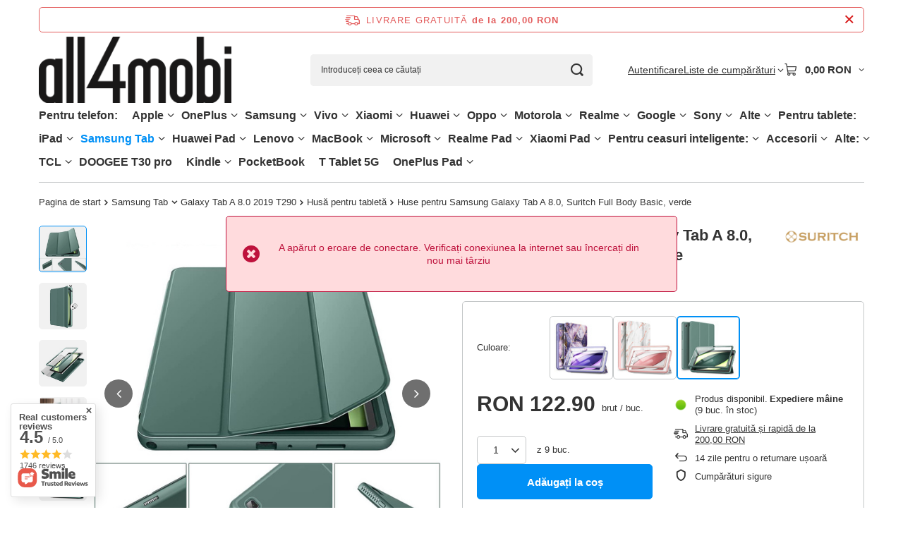

--- FILE ---
content_type: text/html; charset=utf-8
request_url: https://all4mobi.ro/product-rum-238109-Huse-pentru-Samsung-Galaxy-Tab-A-8-0-Suritch-Full-Body-Basic-verde.html
body_size: 62830
content:
<!DOCTYPE html>
<html lang="ro" class="--freeShipping --vat --gross " ><head><link rel="preload" as="image" fetchpriority="high" href="/hpeciai/22e6d98ee8c6cdb4f94435ff6a473ab1/rum_pm_Huse-pentru-Samsung-Galaxy-Tab-A-8-0-Suritch-Full-Body-Basic-verde-238109_1.jpg"><meta name="viewport" content="initial-scale = 1.0, maximum-scale = 5.0, width=device-width, viewport-fit=cover"><meta http-equiv="Content-Type" content="text/html; charset=utf-8"><meta http-equiv="X-UA-Compatible" content="IE=edge"><title>Huse pentru Samsung Galaxy Tab A 8.0, Suritch Full Body Basic, verde - magazin all4mobi.ro</title><meta name="keywords" content=" "><meta name="description" content="Huse pentru Samsung Galaxy Tab A 8.0, Suritch Full Body Basic, verde la cel mai bun preț! Cumpărați accesoriile perfecte pentru telefonul dvs. în magazinul nostru all4mobi.ro!"><link rel="icon" href="/gfx/rum/favicon.ico"><meta name="theme-color" content="#0090f6"><meta name="msapplication-navbutton-color" content="#0090f6"><meta name="apple-mobile-web-app-status-bar-style" content="#0090f6"><link rel="stylesheet" type="text/css" href="/gfx/rum/projector_style.css.gzip?r=1765692525"><style>
							#photos_slider[data-skeleton] .photos__link:before {
								padding-top: calc(min((548/568 * 100%), 548px));
							}
							@media (min-width: 979px) {.photos__slider[data-skeleton] .photos__figure:not(.--nav):first-child .photos__link {
								max-height: 548px;
							}}
						</style><script>var app_shop={urls:{prefix:'data="/gfx/'.replace('data="', '')+'rum/',graphql:'/graphql/v1/'},vars:{meta:{viewportContent:'initial-scale = 1.0, maximum-scale = 5.0, width=device-width, viewport-fit=cover'},priceType:'gross',priceTypeVat:true,productDeliveryTimeAndAvailabilityWithBasket:false,geoipCountryCode:'US',fairShopLogo: { enabled: false, image: '/gfx/standards/safe_light.svg'},currency:{id:'RON',symbol:'RON',country:'ro',format:'###,##0.00',beforeValue:false,space:true,decimalSeparator:',',groupingSeparator:' '},language:{id:'rum',symbol:'ro',name:'Romanian'},omnibus:{enabled:true,rebateCodeActivate:false,hidePercentageDiscounts:false,},},txt:{priceTypeText:' brut',},fn:{},fnrun:{},files:[],graphql:{}};const getCookieByName=(name)=>{const value=`; ${document.cookie}`;const parts = value.split(`; ${name}=`);if(parts.length === 2) return parts.pop().split(';').shift();return false;};if(getCookieByName('freeeshipping_clicked')){document.documentElement.classList.remove('--freeShipping');}if(getCookieByName('rabateCode_clicked')){document.documentElement.classList.remove('--rabateCode');}function hideClosedBars(){const closedBarsArray=JSON.parse(localStorage.getItem('closedBars'))||[];if(closedBarsArray.length){const styleElement=document.createElement('style');styleElement.textContent=`${closedBarsArray.map((el)=>`#${el}`).join(',')}{display:none !important;}`;document.head.appendChild(styleElement);}}hideClosedBars();</script><meta name="robots" content="index,follow"><meta name="rating" content="general"><meta name="Author" content="all4mobi.ro based on IdoSell - the best online selling solutions for your e-store (www.idosell.com/shop).">
<!-- Begin LoginOptions html -->

<style>
#client_new_social .service_item[data-name="service_Apple"]:before, 
#cookie_login_social_more .service_item[data-name="service_Apple"]:before,
.oscop_contact .oscop_login__service[data-service="Apple"]:before {
    display: block;
    height: 2.6rem;
    content: url('/gfx/standards/apple.svg?r=1743165583');
}
.oscop_contact .oscop_login__service[data-service="Apple"]:before {
    height: auto;
    transform: scale(0.8);
}
#client_new_social .service_item[data-name="service_Apple"]:has(img.service_icon):before,
#cookie_login_social_more .service_item[data-name="service_Apple"]:has(img.service_icon):before,
.oscop_contact .oscop_login__service[data-service="Apple"]:has(img.service_icon):before {
    display: none;
}
</style>

<!-- End LoginOptions html -->

<!-- Open Graph -->
<meta property="og:type" content="website"><meta property="og:url" content="https://all4mobi.ro/product-rum-238109-Huse-pentru-Samsung-Galaxy-Tab-A-8-0-Suritch-Full-Body-Basic-verde.html
"><meta property="og:title" content="Huse pentru Samsung Galaxy Tab A 8.0, Suritch Full Body Basic, verde"><meta property="og:site_name" content="all4mobi.ro"><meta property="og:locale" content="ro_RO"><meta property="og:image" content="https://all4mobi.ro/hpeciai/1c46283297f2010f72adad6e1fd52411/rum_pl_Huse-pentru-Samsung-Galaxy-Tab-A-8-0-Suritch-Full-Body-Basic-verde-238109_1.jpg"><meta property="og:image:width" content="568"><meta property="og:image:height" content="548"><link rel="manifest" href="https://all4mobi.ro/data/include/pwa/14/manifest.json?t=3"><meta name="apple-mobile-web-app-capable" content="yes"><meta name="apple-mobile-web-app-status-bar-style" content="black"><meta name="apple-mobile-web-app-title" content="all4mobi.ro"><link rel="apple-touch-icon" href="/data/include/pwa/14/icon-128.png"><link rel="apple-touch-startup-image" href="/data/include/pwa/14/logo-512.png" /><meta name="msapplication-TileImage" content="/data/include/pwa/14/icon-144.png"><meta name="msapplication-TileColor" content="#2F3BA2"><meta name="msapplication-starturl" content="/"><script type="application/javascript">var _adblock = true;</script><script async src="/data/include/advertising.js"></script><script type="application/javascript">var statusPWA = {
                online: {
                    txt: "Połączono z internetem",
                    bg: "#5fa341"
                },
                offline: {
                    txt: "Brak połączenia z internetem",
                    bg: "#eb5467"
                }
            }</script><script async type="application/javascript" src="/ajax/js/pwa_online_bar.js?v=1&r=6"></script><script >
window.dataLayer = window.dataLayer || [];
window.gtag = function gtag() {
dataLayer.push(arguments);
}
gtag('consent', 'default', {
'ad_storage': 'denied',
'analytics_storage': 'denied',
'ad_personalization': 'denied',
'ad_user_data': 'denied',
'wait_for_update': 500
});

gtag('set', 'ads_data_redaction', true);
</script><script id="iaiscript_1" data-requirements="W10=" data-ga4_sel="ga4script">
window.iaiscript_1 = `<${'script'}  class='google_consent_mode_update'>
gtag('consent', 'update', {
'ad_storage': 'denied',
'analytics_storage': 'granted',
'ad_personalization': 'denied',
'ad_user_data': 'denied'
});
</${'script'}>`;
</script>
<!-- End Open Graph -->

<link rel="canonical" href="https://all4mobi.ro/product-rum-238109-Huse-pentru-Samsung-Galaxy-Tab-A-8-0-Suritch-Full-Body-Basic-verde.html" />

                <!-- Global site tag (gtag.js) -->
                <script  async src="https://www.googletagmanager.com/gtag/js?id=AW-11372940087"></script>
                <script >
                    window.dataLayer = window.dataLayer || [];
                    window.gtag = function gtag(){dataLayer.push(arguments);}
                    gtag('js', new Date());
                    
                    gtag('config', 'AW-11372940087', {"allow_enhanced_conversions":true});

                </script>
                <link rel="stylesheet" type="text/css" href="/data/designs/67f67a023e8431.96326832_18/gfx/rum/custom.css.gzip?r=1765782133">                <script>
                if (window.ApplePaySession && window.ApplePaySession.canMakePayments()) {
                    var applePayAvailabilityExpires = new Date();
                    applePayAvailabilityExpires.setTime(applePayAvailabilityExpires.getTime() + 2592000000); //30 days
                    document.cookie = 'applePayAvailability=yes; expires=' + applePayAvailabilityExpires.toUTCString() + '; path=/;secure;'
                    var scriptAppleJs = document.createElement('script');
                    scriptAppleJs.src = "/ajax/js/apple.js?v=3";
                    if (document.readyState === "interactive" || document.readyState === "complete") {
                          document.body.append(scriptAppleJs);
                    } else {
                        document.addEventListener("DOMContentLoaded", () => {
                            document.body.append(scriptAppleJs);
                        });  
                    }
                } else {
                    document.cookie = 'applePayAvailability=no; path=/;secure;'
                }
                </script>
                <script>let paypalDate = new Date();
                    paypalDate.setTime(paypalDate.getTime() + 86400000);
                    document.cookie = 'payPalAvailability_RON=-1; expires=' + paypalDate.getTime() + '; path=/; secure';
                </script></head><body><div id="container" class="projector_page container max-width-1200"><header class=" commercial_banner"><script class="ajaxLoad">app_shop.vars.vat_registered="true";app_shop.vars.currency_format="###,##0.00";app_shop.vars.currency_before_value=false;app_shop.vars.currency_space=true;app_shop.vars.symbol="RON";app_shop.vars.id="RON";app_shop.vars.baseurl="http://all4mobi.ro/";app_shop.vars.sslurl="https://all4mobi.ro/";app_shop.vars.curr_url="%2Fproduct-rum-238109-Huse-pentru-Samsung-Galaxy-Tab-A-8-0-Suritch-Full-Body-Basic-verde.html";var currency_decimal_separator=',';var currency_grouping_separator=' ';app_shop.vars.blacklist_extension=["exe","com","swf","js","php"];app_shop.vars.blacklist_mime=["application/javascript","application/octet-stream","message/http","text/javascript","application/x-deb","application/x-javascript","application/x-shockwave-flash","application/x-msdownload"];app_shop.urls.contact="/contact-rum.html";</script><div id="viewType" style="display:none"></div><div id="menu_skip" class="menu_skip"><a href="#layout" class="btn --outline --medium menu_skip__link --layout">Treci la conținutul paginii</a><a href="#menu_categories" class="btn --outline --medium menu_skip__link --menu">Przejdź do kategorii</a></div><div id="freeShipping" class="freeShipping"><span class="freeShipping__info">Livrare gratuită</span><strong class="freeShipping__val">
				de la 
				200,00 RON</strong><a href="" class="freeShipping__close" aria-label="Închideți bara de informații"></a></div><div id="logo" class="d-flex align-items-center"><a href="https://all4mobi.ro" target="_self" aria-label="Logo-ul magazinului"><img src="/data/gfx/mask/rum/logo_14_big.png" alt="" width="568" height="198"></a></div><form action="https://all4mobi.ro/search.php" method="get" id="menu_search" class="menu_search"><a href="#showSearchForm" class="menu_search__mobile" aria-label="Căutare"></a><div class="menu_search__block"><div class="menu_search__item --input"><input class="menu_search__input" type="text" name="text" autocomplete="off" placeholder="Introduceți ceea ce căutați" aria-label="Introduceți ceea ce căutați"><button class="menu_search__submit" type="submit" aria-label="Căutare"></button></div><div class="menu_search__item --results search_result"></div></div></form><div id="menu_top" class="menu_top"><div class="account_links"><a class="account_links__item" href="https://all4mobi.ro/login.php"><span class="account_links__text --logged-out">Autentificare</span></a></div><div class="shopping_list_top hover__wrapper" data-empty="true"><a href="https://all4mobi.ro/ro/shoppinglist/" class="wishlist_link slt_link --empty" aria-label="Liste de cumpărături"><span class="slt_link__text">Liste de cumpărături</span></a><div class="slt_lists hover__element"><ul class="slt_lists__nav"><li class="slt_lists__nav_item" data-list_skeleton="true" data-list_id="true" data-shared="true"><a href="#" class="slt_lists__nav_link" data-list_href="true"><span class="slt_lists__nav_name" data-list_name="true"></span><span class="slt_lists__count" data-list_count="true">0</span></a></li><li class="slt_lists__nav_item --empty"><a class="slt_lists__nav_link --empty" href="https://all4mobi.ro/ro/shoppinglist/"><span class="slt_lists__nav_name" data-list_name="true">Lista de cumpărături</span><span class="slt_lists__count" data-list_count="true">0</span></a></li></ul></div></div><div id="menu_basket" class="top_basket hover__wrapper --skeleton --mobile_hide"><a class="top_basket__sub" title="Du-te la coș" href="/basketedit.php" aria-label="Valoarea coșului: 0,00 RON"><span class="badge badge-info"></span><strong class="top_basket__price">0,00 RON</strong></a><div class="top_basket__express_checkout_container"><express-checkout type="basket"></express-checkout></div><script>
        app_shop.vars.cache_html = true;
      </script><div class="top_basket__details hover__element --skeleton"><div class="top_basket__skeleton --name"></div><div class="top_basket__skeleton --product"></div><div class="top_basket__skeleton --product"></div><div class="top_basket__skeleton --product --last"></div><div class="top_basket__skeleton --sep"></div><div class="top_basket__skeleton --summary"></div></div></div><template id="top_basket_product"><div class="top_basket__product"><a class="top_basket__img" title=""><picture><source type="image/webp" srcset=""></source><img src="" alt=""></picture></a><a class="top_basket__link" title=""></a><div class="top_basket__prices"><span class="top_basket__price"></span><span class="top_basket__unit"></span><span class="top_basket__vat"></span></div></div></template><template id="top_basket_summary"><div class="top_basket__summary_shipping_free"><span class="top_basket__summary_label --freeshipping_limit">Lipsește livrarea gratuită <span class="top_basket__summary_value"></span></span><span class="progress_bar"><span class="progress_bar__value"></span></span></div><div class="top_basket__summary_item --worth"><span class="top_basket__summary_label">Valoarea contractului:</span><b class="top_basket__summary_value"></b></div><div class="top_basket__summary_item --shipping"><span class="top_basket__summary_label">Costul de transport:</span><b class="top_basket__summary_value"></b></div><div class="top_basket__buttons"><a class="btn --solid --large" data-ec-class="btn --outline --large" title="Du-te la coș" href="/basketedit.php">
        Du-te la coș
      </a><div id="top_basket__express_checkout_placeholder"></div></div></template><template id="top_basket_details"><div class="top_basket__details hover__element"><div class="top_basket__details_sub"><div class="headline"><span class="headline__name">Coșul dumneavoastră de cumpărături (<span class="top_basket__count"></span>)</span></div><div class="top_basket__products"></div><div class="top_basket__summary"></div></div></div></template></div><nav id="menu_categories" aria-label="Kategorie główne"><button type="button" class="navbar-toggler" aria-label="Meniu"><i class="icon-reorder"></i></button><div class="navbar-collapse" id="menu_navbar"><ul class="navbar-nav mx-md-n2"><li class="nav-item"><span class="nav-link-wrapper"><span title="Pentru telefon:" class="nav-link --l1" >Pentru telefon:</span></span></li><li class="nav-item"><span class="nav-link-wrapper"><a  href="/rum_m_Apple-29915.html" target="_self" title="Apple" class="nav-link --l1" >Apple</a><button class="nav-link-expand" type="button" aria-label="Apple, Meniu"></button></span><ul class="navbar-subnav"><li class="nav-header"><a href="#backLink" class="nav-header__backLink"><i class="icon-angle-left"></i></a><a  href="/rum_m_Apple-29915.html" target="_self" title="Apple" class="nav-link --l1" >Apple</a></li><li class="nav-item"><span class="nav-link-wrapper"><a  href="/rum_m_Apple_iPhone-16-Pro-Max-58041.html" target="_self" title="iPhone 16 Pro Max" class="nav-link --l2" >iPhone 16 Pro Max</a><button class="nav-link-expand" type="button" aria-label="iPhone 16 Pro Max, Meniu"></button></span><ul class="navbar-subsubnav"><li class="nav-header"><a href="#backLink" class="nav-header__backLink"><i class="icon-angle-left"></i></a><a  href="/rum_m_Apple_iPhone-16-Pro-Max-58041.html" target="_self" title="iPhone 16 Pro Max" class="nav-link --l2" >iPhone 16 Pro Max</a></li><li class="nav-item"><a  href="/rum_m_Apple_iPhone-16-Pro-Max_Carcase-pentru-telefoane-mobile-58042.html" target="_self" title="Carcase pentru telefoane mobile" class="nav-link --l3" >Carcase pentru telefoane mobile</a></li><li class="nav-item"><a  href="/rum_m_Apple_iPhone-16-Pro-Max_Protectie-pentru-ecranul-telefonului-mobil-58043.html" target="_self" title="Protecție pentru ecranul telefonului mobil" class="nav-link --l3" >Protecție pentru ecranul telefonului mobil</a></li></ul></li><li class="nav-item"><span class="nav-link-wrapper"><a  href="/rum_m_Apple_iPhone-16-Pro-58032.html" target="_self" title="iPhone 16 Pro" class="nav-link --l2" >iPhone 16 Pro</a><button class="nav-link-expand" type="button" aria-label="iPhone 16 Pro, Meniu"></button></span><ul class="navbar-subsubnav"><li class="nav-header"><a href="#backLink" class="nav-header__backLink"><i class="icon-angle-left"></i></a><a  href="/rum_m_Apple_iPhone-16-Pro-58032.html" target="_self" title="iPhone 16 Pro" class="nav-link --l2" >iPhone 16 Pro</a></li><li class="nav-item"><a  href="/rum_m_Apple_iPhone-16-Pro_Carcase-pentru-telefoane-mobile-58033.html" target="_self" title="Carcase pentru telefoane mobile" class="nav-link --l3" >Carcase pentru telefoane mobile</a></li><li class="nav-item"><a  href="/rum_m_Apple_iPhone-16-Pro_Protectie-pentru-ecranul-telefonului-mobil-58034.html" target="_self" title="Protecție pentru ecranul telefonului mobil" class="nav-link --l3" >Protecție pentru ecranul telefonului mobil</a></li></ul></li><li class="nav-item"><span class="nav-link-wrapper"><a  href="/rum_m_Apple_iPhone-16-Plus-58023.html" target="_self" title="iPhone 16 Plus" class="nav-link --l2" >iPhone 16 Plus</a><button class="nav-link-expand" type="button" aria-label="iPhone 16 Plus, Meniu"></button></span><ul class="navbar-subsubnav"><li class="nav-header"><a href="#backLink" class="nav-header__backLink"><i class="icon-angle-left"></i></a><a  href="/rum_m_Apple_iPhone-16-Plus-58023.html" target="_self" title="iPhone 16 Plus" class="nav-link --l2" >iPhone 16 Plus</a></li><li class="nav-item"><a  href="/rum_m_Apple_iPhone-16-Plus_Carcase-pentru-telefoane-mobile-58024.html" target="_self" title="Carcase pentru telefoane mobile" class="nav-link --l3" >Carcase pentru telefoane mobile</a></li><li class="nav-item"><a  href="/rum_m_Apple_iPhone-16-Plus_Protectie-pentru-ecranul-telefonului-mobil-58025.html" target="_self" title="Protecție pentru ecranul telefonului mobil" class="nav-link --l3" >Protecție pentru ecranul telefonului mobil</a></li></ul></li><li class="nav-item"><span class="nav-link-wrapper"><a  href="/rum_m_Apple_iPhone-16E-58455.html" target="_self" title="iPhone 16E" class="nav-link --l2" >iPhone 16E</a><button class="nav-link-expand" type="button" aria-label="iPhone 16E, Meniu"></button></span><ul class="navbar-subsubnav"><li class="nav-header"><a href="#backLink" class="nav-header__backLink"><i class="icon-angle-left"></i></a><a  href="/rum_m_Apple_iPhone-16E-58455.html" target="_self" title="iPhone 16E" class="nav-link --l2" >iPhone 16E</a></li><li class="nav-item"><a  href="/rum_m_Apple_iPhone-16E_Carcase-pentru-telefoane-mobile-58456.html" target="_self" title="Carcase pentru telefoane mobile" class="nav-link --l3" >Carcase pentru telefoane mobile</a></li><li class="nav-item"><a  href="/rum_m_Apple_iPhone-16E_Protectie-pentru-ecranul-telefonului-mobil-58457.html" target="_self" title="Protecție pentru ecranul telefonului mobil" class="nav-link --l3" >Protecție pentru ecranul telefonului mobil</a></li></ul></li><li class="nav-item"><span class="nav-link-wrapper"><a  href="/rum_m_Apple_iPhone-16-58050.html" target="_self" title="iPhone 16" class="nav-link --l2" >iPhone 16</a><button class="nav-link-expand" type="button" aria-label="iPhone 16, Meniu"></button></span><ul class="navbar-subsubnav"><li class="nav-header"><a href="#backLink" class="nav-header__backLink"><i class="icon-angle-left"></i></a><a  href="/rum_m_Apple_iPhone-16-58050.html" target="_self" title="iPhone 16" class="nav-link --l2" >iPhone 16</a></li><li class="nav-item"><a  href="/rum_m_Apple_iPhone-16_Carcase-pentru-telefoane-mobile-58051.html" target="_self" title="Carcase pentru telefoane mobile" class="nav-link --l3" >Carcase pentru telefoane mobile</a></li><li class="nav-item"><a  href="/rum_m_Apple_iPhone-16_Protectie-pentru-ecranul-telefonului-mobil-58052.html" target="_self" title="Protecție pentru ecranul telefonului mobil" class="nav-link --l3" >Protecție pentru ecranul telefonului mobil</a></li></ul></li><li class="nav-item"><span class="nav-link-wrapper"><a  href="/rum_m_Apple_iPhone-15-Plus-32483.html" target="_self" title="iPhone 15 Plus" class="nav-link --l2" >iPhone 15 Plus</a><button class="nav-link-expand" type="button" aria-label="iPhone 15 Plus, Meniu"></button></span><ul class="navbar-subsubnav"><li class="nav-header"><a href="#backLink" class="nav-header__backLink"><i class="icon-angle-left"></i></a><a  href="/rum_m_Apple_iPhone-15-Plus-32483.html" target="_self" title="iPhone 15 Plus" class="nav-link --l2" >iPhone 15 Plus</a></li><li class="nav-item"><a  href="/rum_m_Apple_iPhone-15-Plus_Carcase-pentru-telefoane-mobile-32484.html" target="_self" title="Carcase pentru telefoane mobile" class="nav-link --l3" >Carcase pentru telefoane mobile</a></li><li class="nav-item"><a  href="/rum_m_Apple_iPhone-15-Plus_Protectie-pentru-ecranul-telefonului-mobil-35413.html" target="_self" title="Protecție pentru ecranul telefonului mobil" class="nav-link --l3" >Protecție pentru ecranul telefonului mobil</a></li></ul></li><li class="nav-item"><span class="nav-link-wrapper"><a  href="/rum_m_Apple_iPhone-15-Pro-Max-32486.html" target="_self" title="iPhone 15 Pro Max" class="nav-link --l2" >iPhone 15 Pro Max</a><button class="nav-link-expand" type="button" aria-label="iPhone 15 Pro Max, Meniu"></button></span><ul class="navbar-subsubnav"><li class="nav-header"><a href="#backLink" class="nav-header__backLink"><i class="icon-angle-left"></i></a><a  href="/rum_m_Apple_iPhone-15-Pro-Max-32486.html" target="_self" title="iPhone 15 Pro Max" class="nav-link --l2" >iPhone 15 Pro Max</a></li><li class="nav-item"><a  href="/rum_m_Apple_iPhone-15-Pro-Max_Carcase-pentru-telefoane-mobile-32488.html" target="_self" title="Carcase pentru telefoane mobile" class="nav-link --l3" >Carcase pentru telefoane mobile</a></li><li class="nav-item"><a  href="/rum_m_Apple_iPhone-15-Pro-Max_Protectie-pentru-ecranul-telefonului-mobil-35412.html" target="_self" title="Protecție pentru ecranul telefonului mobil" class="nav-link --l3" >Protecție pentru ecranul telefonului mobil</a></li></ul></li><li class="nav-item"><span class="nav-link-wrapper"><a  href="/rum_m_Apple_iPhone-15-Pro-32485.html" target="_self" title="iPhone 15 Pro" class="nav-link --l2" >iPhone 15 Pro</a><button class="nav-link-expand" type="button" aria-label="iPhone 15 Pro, Meniu"></button></span><ul class="navbar-subsubnav"><li class="nav-header"><a href="#backLink" class="nav-header__backLink"><i class="icon-angle-left"></i></a><a  href="/rum_m_Apple_iPhone-15-Pro-32485.html" target="_self" title="iPhone 15 Pro" class="nav-link --l2" >iPhone 15 Pro</a></li><li class="nav-item"><a  href="/rum_m_Apple_iPhone-15-Pro_Carcase-pentru-telefoane-mobile-32487.html" target="_self" title="Carcase pentru telefoane mobile" class="nav-link --l3" >Carcase pentru telefoane mobile</a></li><li class="nav-item"><a  href="/rum_m_Apple_iPhone-15-Pro_Protectie-pentru-ecranul-telefonului-mobil-35386.html" target="_self" title="Protecție pentru ecranul telefonului mobil" class="nav-link --l3" >Protecție pentru ecranul telefonului mobil</a></li></ul></li><li class="nav-item"><span class="nav-link-wrapper"><a  href="/rum_m_Apple_iPhone-15-32489.html" target="_self" title="iPhone 15" class="nav-link --l2" >iPhone 15</a><button class="nav-link-expand" type="button" aria-label="iPhone 15, Meniu"></button></span><ul class="navbar-subsubnav"><li class="nav-header"><a href="#backLink" class="nav-header__backLink"><i class="icon-angle-left"></i></a><a  href="/rum_m_Apple_iPhone-15-32489.html" target="_self" title="iPhone 15" class="nav-link --l2" >iPhone 15</a></li><li class="nav-item"><a  href="/rum_m_Apple_iPhone-15_Carcase-pentru-telefoane-mobile-32490.html" target="_self" title="Carcase pentru telefoane mobile" class="nav-link --l3" >Carcase pentru telefoane mobile</a></li><li class="nav-item"><a  href="/rum_m_Apple_iPhone-15_Protectie-pentru-ecranul-telefonului-mobil-35414.html" target="_self" title="Protecție pentru ecranul telefonului mobil" class="nav-link --l3" >Protecție pentru ecranul telefonului mobil</a></li></ul></li><li class="nav-item"><span class="nav-link-wrapper"><a  href="/rum_m_Apple_iPhone-14-Pro-Max-30940.html" target="_self" title="iPhone 14 Pro Max" class="nav-link --l2" >iPhone 14 Pro Max</a><button class="nav-link-expand" type="button" aria-label="iPhone 14 Pro Max, Meniu"></button></span><ul class="navbar-subsubnav"><li class="nav-header"><a href="#backLink" class="nav-header__backLink"><i class="icon-angle-left"></i></a><a  href="/rum_m_Apple_iPhone-14-Pro-Max-30940.html" target="_self" title="iPhone 14 Pro Max" class="nav-link --l2" >iPhone 14 Pro Max</a></li><li class="nav-item"><a  href="/rum_m_Apple_iPhone-14-Pro-Max_Carcase-pentru-telefoane-mobile-32053.html" target="_self" title="Carcase pentru telefoane mobile" class="nav-link --l3" >Carcase pentru telefoane mobile</a></li><li class="nav-item"><a  href="/rum_m_Apple_iPhone-14-Pro-Max_Protectie-pentru-ecranul-telefonului-mobil-32054.html" target="_self" title="Protecție pentru ecranul telefonului mobil" class="nav-link --l3" >Protecție pentru ecranul telefonului mobil</a></li></ul></li><li class="nav-item"><span class="nav-link-wrapper"><a  href="/rum_m_Apple_iPhone-14-Plus-30938.html" target="_self" title="iPhone 14 Plus" class="nav-link --l2" >iPhone 14 Plus</a><button class="nav-link-expand" type="button" aria-label="iPhone 14 Plus, Meniu"></button></span><ul class="navbar-subsubnav"><li class="nav-header"><a href="#backLink" class="nav-header__backLink"><i class="icon-angle-left"></i></a><a  href="/rum_m_Apple_iPhone-14-Plus-30938.html" target="_self" title="iPhone 14 Plus" class="nav-link --l2" >iPhone 14 Plus</a></li><li class="nav-item"><a  href="/rum_m_Apple_iPhone-14-Plus_Carcase-pentru-telefoane-mobile-32059.html" target="_self" title="Carcase pentru telefoane mobile" class="nav-link --l3" >Carcase pentru telefoane mobile</a></li><li class="nav-item"><a  href="/rum_m_Apple_iPhone-14-Plus_Protectie-pentru-ecranul-telefonului-mobil-32060.html" target="_self" title="Protecție pentru ecranul telefonului mobil" class="nav-link --l3" >Protecție pentru ecranul telefonului mobil</a></li></ul></li><li class="nav-item"><span class="nav-link-wrapper"><a  href="/rum_m_Apple_iPhone-14-Pro-30939.html" target="_self" title="iPhone 14 Pro" class="nav-link --l2" >iPhone 14 Pro</a><button class="nav-link-expand" type="button" aria-label="iPhone 14 Pro, Meniu"></button></span><ul class="navbar-subsubnav"><li class="nav-header"><a href="#backLink" class="nav-header__backLink"><i class="icon-angle-left"></i></a><a  href="/rum_m_Apple_iPhone-14-Pro-30939.html" target="_self" title="iPhone 14 Pro" class="nav-link --l2" >iPhone 14 Pro</a></li><li class="nav-item"><a  href="/rum_m_Apple_iPhone-14-Pro_Carcase-pentru-telefoane-mobile-32063.html" target="_self" title="Carcase pentru telefoane mobile" class="nav-link --l3" >Carcase pentru telefoane mobile</a></li><li class="nav-item"><a  href="/rum_m_Apple_iPhone-14-Pro_Protectie-pentru-ecranul-telefonului-mobil-32064.html" target="_self" title="Protecție pentru ecranul telefonului mobil" class="nav-link --l3" >Protecție pentru ecranul telefonului mobil</a></li></ul></li><li class="nav-item"><span class="nav-link-wrapper"><a  href="/rum_m_Apple_iPhone-14-30937.html" target="_self" title="iPhone 14" class="nav-link --l2" >iPhone 14</a><button class="nav-link-expand" type="button" aria-label="iPhone 14, Meniu"></button></span><ul class="navbar-subsubnav"><li class="nav-header"><a href="#backLink" class="nav-header__backLink"><i class="icon-angle-left"></i></a><a  href="/rum_m_Apple_iPhone-14-30937.html" target="_self" title="iPhone 14" class="nav-link --l2" >iPhone 14</a></li><li class="nav-item"><a  href="/rum_m_Apple_iPhone-14_Carcase-pentru-telefoane-mobile-32068.html" target="_self" title="Carcase pentru telefoane mobile" class="nav-link --l3" >Carcase pentru telefoane mobile</a></li><li class="nav-item"><a  href="/rum_m_Apple_iPhone-14_Protectie-pentru-ecranul-telefonului-mobil-32069.html" target="_self" title="Protecție pentru ecranul telefonului mobil" class="nav-link --l3" >Protecție pentru ecranul telefonului mobil</a></li></ul></li><li class="nav-item"><span class="nav-link-wrapper"><a  href="/rum_m_Apple_iPhone-13-Pro-Max-30648.html" target="_self" title="iPhone 13 Pro Max" class="nav-link --l2" >iPhone 13 Pro Max</a><button class="nav-link-expand" type="button" aria-label="iPhone 13 Pro Max, Meniu"></button></span><ul class="navbar-subsubnav"><li class="nav-header"><a href="#backLink" class="nav-header__backLink"><i class="icon-angle-left"></i></a><a  href="/rum_m_Apple_iPhone-13-Pro-Max-30648.html" target="_self" title="iPhone 13 Pro Max" class="nav-link --l2" >iPhone 13 Pro Max</a></li><li class="nav-item"><a  href="/rum_m_Apple_iPhone-13-Pro-Max_Carcase-pentru-telefoane-mobile-30980.html" target="_self" title="Carcase pentru telefoane mobile" class="nav-link --l3" >Carcase pentru telefoane mobile</a></li><li class="nav-item"><a  href="/rum_m_Apple_iPhone-13-Pro-Max_Protectie-pentru-ecranul-telefonului-mobil-30981.html" target="_self" title="Protecție pentru ecranul telefonului mobil" class="nav-link --l3" >Protecție pentru ecranul telefonului mobil</a></li></ul></li><li class="nav-item"><span class="nav-link-wrapper"><a  href="/rum_m_Apple_iPhone-13-Pro-30647.html" target="_self" title="iPhone 13 Pro" class="nav-link --l2" >iPhone 13 Pro</a><button class="nav-link-expand" type="button" aria-label="iPhone 13 Pro, Meniu"></button></span><ul class="navbar-subsubnav"><li class="nav-header"><a href="#backLink" class="nav-header__backLink"><i class="icon-angle-left"></i></a><a  href="/rum_m_Apple_iPhone-13-Pro-30647.html" target="_self" title="iPhone 13 Pro" class="nav-link --l2" >iPhone 13 Pro</a></li><li class="nav-item"><a  href="/rum_m_Apple_iPhone-13-Pro_Carcase-pentru-telefoane-mobile-30985.html" target="_self" title="Carcase pentru telefoane mobile" class="nav-link --l3" >Carcase pentru telefoane mobile</a></li><li class="nav-item"><a  href="/rum_m_Apple_iPhone-13-Pro_Protectie-pentru-ecranul-telefonului-mobil-30986.html" target="_self" title="Protecție pentru ecranul telefonului mobil" class="nav-link --l3" >Protecție pentru ecranul telefonului mobil</a></li></ul></li><li class="nav-item"><span class="nav-link-wrapper"><a  href="/rum_m_Apple_iPhone-13-30646.html" target="_self" title="iPhone 13" class="nav-link --l2" >iPhone 13</a><button class="nav-link-expand" type="button" aria-label="iPhone 13, Meniu"></button></span><ul class="navbar-subsubnav"><li class="nav-header"><a href="#backLink" class="nav-header__backLink"><i class="icon-angle-left"></i></a><a  href="/rum_m_Apple_iPhone-13-30646.html" target="_self" title="iPhone 13" class="nav-link --l2" >iPhone 13</a></li><li class="nav-item"><a  href="/rum_m_Apple_iPhone-13_Carcase-pentru-telefoane-mobile-30990.html" target="_self" title="Carcase pentru telefoane mobile" class="nav-link --l3" >Carcase pentru telefoane mobile</a></li><li class="nav-item"><a  href="/rum_m_Apple_iPhone-13_Protectie-pentru-ecranul-telefonului-mobil-30991.html" target="_self" title="Protecție pentru ecranul telefonului mobil" class="nav-link --l3" >Protecție pentru ecranul telefonului mobil</a></li></ul></li><li class="nav-item"><span class="nav-link-wrapper"><a  href="/rum_m_Apple_iPhone-13-Mini-30645.html" target="_self" title="iPhone 13 Mini" class="nav-link --l2" >iPhone 13 Mini</a><button class="nav-link-expand" type="button" aria-label="iPhone 13 Mini, Meniu"></button></span><ul class="navbar-subsubnav"><li class="nav-header"><a href="#backLink" class="nav-header__backLink"><i class="icon-angle-left"></i></a><a  href="/rum_m_Apple_iPhone-13-Mini-30645.html" target="_self" title="iPhone 13 Mini" class="nav-link --l2" >iPhone 13 Mini</a></li><li class="nav-item"><a  href="/rum_m_Apple_iPhone-13-Mini_Carcase-pentru-telefoane-mobile-30995.html" target="_self" title="Carcase pentru telefoane mobile" class="nav-link --l3" >Carcase pentru telefoane mobile</a></li><li class="nav-item"><a  href="/rum_m_Apple_iPhone-13-Mini_Protectie-pentru-ecranul-telefonului-mobil-30996.html" target="_self" title="Protecție pentru ecranul telefonului mobil" class="nav-link --l3" >Protecție pentru ecranul telefonului mobil</a></li></ul></li><li class="nav-item"><span class="nav-link-wrapper"><a  href="/rum_m_Apple_iPhone-12-Pro-Max-30438.html" target="_self" title="iPhone 12 Pro Max" class="nav-link --l2" >iPhone 12 Pro Max</a><button class="nav-link-expand" type="button" aria-label="iPhone 12 Pro Max, Meniu"></button></span><ul class="navbar-subsubnav"><li class="nav-header"><a href="#backLink" class="nav-header__backLink"><i class="icon-angle-left"></i></a><a  href="/rum_m_Apple_iPhone-12-Pro-Max-30438.html" target="_self" title="iPhone 12 Pro Max" class="nav-link --l2" >iPhone 12 Pro Max</a></li><li class="nav-item"><a  href="/rum_m_Apple_iPhone-12-Pro-Max_Carcase-pentru-telefoane-mobile-31000.html" target="_self" title="Carcase pentru telefoane mobile" class="nav-link --l3" >Carcase pentru telefoane mobile</a></li><li class="nav-item"><a  href="/rum_m_Apple_iPhone-12-Pro-Max_Protectie-pentru-ecranul-telefonului-mobil-31001.html" target="_self" title="Protecție pentru ecranul telefonului mobil" class="nav-link --l3" >Protecție pentru ecranul telefonului mobil</a></li></ul></li><li class="nav-item"><span class="nav-link-wrapper"><a  href="/rum_m_Apple_iPhone-12-Pro-30437.html" target="_self" title="iPhone 12 Pro" class="nav-link --l2" >iPhone 12 Pro</a><button class="nav-link-expand" type="button" aria-label="iPhone 12 Pro, Meniu"></button></span><ul class="navbar-subsubnav"><li class="nav-header"><a href="#backLink" class="nav-header__backLink"><i class="icon-angle-left"></i></a><a  href="/rum_m_Apple_iPhone-12-Pro-30437.html" target="_self" title="iPhone 12 Pro" class="nav-link --l2" >iPhone 12 Pro</a></li><li class="nav-item"><a  href="/rum_m_Apple_iPhone-12-Pro_Carcase-pentru-telefoane-mobile-31005.html" target="_self" title="Carcase pentru telefoane mobile" class="nav-link --l3" >Carcase pentru telefoane mobile</a></li><li class="nav-item"><a  href="/rum_m_Apple_iPhone-12-Pro_Protectie-pentru-ecranul-telefonului-mobil-31006.html" target="_self" title="Protecție pentru ecranul telefonului mobil" class="nav-link --l3" >Protecție pentru ecranul telefonului mobil</a></li></ul></li><li class="nav-item"><span class="nav-link-wrapper"><a  href="/rum_m_Apple_iPhone-12-30472.html" target="_self" title="iPhone 12" class="nav-link --l2" >iPhone 12</a><button class="nav-link-expand" type="button" aria-label="iPhone 12, Meniu"></button></span><ul class="navbar-subsubnav"><li class="nav-header"><a href="#backLink" class="nav-header__backLink"><i class="icon-angle-left"></i></a><a  href="/rum_m_Apple_iPhone-12-30472.html" target="_self" title="iPhone 12" class="nav-link --l2" >iPhone 12</a></li><li class="nav-item"><a  href="/rum_m_Apple_iPhone-12_Carcase-pentru-telefoane-mobile-31010.html" target="_self" title="Carcase pentru telefoane mobile" class="nav-link --l3" >Carcase pentru telefoane mobile</a></li><li class="nav-item"><a  href="/rum_m_Apple_iPhone-12_Protectie-pentru-ecranul-telefonului-mobil-31011.html" target="_self" title="Protecție pentru ecranul telefonului mobil" class="nav-link --l3" >Protecție pentru ecranul telefonului mobil</a></li></ul></li><li class="nav-item"><span class="nav-link-wrapper"><a  href="/rum_m_Apple_iPhone-12-Mini-30502.html" target="_self" title="iPhone 12 Mini" class="nav-link --l2" >iPhone 12 Mini</a><button class="nav-link-expand" type="button" aria-label="iPhone 12 Mini, Meniu"></button></span><ul class="navbar-subsubnav"><li class="nav-header"><a href="#backLink" class="nav-header__backLink"><i class="icon-angle-left"></i></a><a  href="/rum_m_Apple_iPhone-12-Mini-30502.html" target="_self" title="iPhone 12 Mini" class="nav-link --l2" >iPhone 12 Mini</a></li><li class="nav-item"><a  href="/rum_m_Apple_iPhone-12-Mini_Carcase-pentru-telefoane-mobile-31015.html" target="_self" title="Carcase pentru telefoane mobile" class="nav-link --l3" >Carcase pentru telefoane mobile</a></li><li class="nav-item"><a  href="/rum_m_Apple_iPhone-12-Mini_Protectie-pentru-ecranul-telefonului-mobil-31016.html" target="_self" title="Protecție pentru ecranul telefonului mobil" class="nav-link --l3" >Protecție pentru ecranul telefonului mobil</a></li></ul></li><li class="nav-item"><span class="nav-link-wrapper"><a  href="/rum_m_Apple_iPhone-11-Pro-Max-30290.html" target="_self" title="iPhone 11 Pro Max" class="nav-link --l2" >iPhone 11 Pro Max</a><button class="nav-link-expand" type="button" aria-label="iPhone 11 Pro Max, Meniu"></button></span><ul class="navbar-subsubnav"><li class="nav-header"><a href="#backLink" class="nav-header__backLink"><i class="icon-angle-left"></i></a><a  href="/rum_m_Apple_iPhone-11-Pro-Max-30290.html" target="_self" title="iPhone 11 Pro Max" class="nav-link --l2" >iPhone 11 Pro Max</a></li><li class="nav-item"><a  href="/rum_m_Apple_iPhone-11-Pro-Max_Carcase-pentru-telefoane-mobile-31020.html" target="_self" title="Carcase pentru telefoane mobile" class="nav-link --l3" >Carcase pentru telefoane mobile</a></li><li class="nav-item"><a  href="/rum_m_Apple_iPhone-11-Pro-Max_Protectie-pentru-ecranul-telefonului-mobil-31021.html" target="_self" title="Protecție pentru ecranul telefonului mobil" class="nav-link --l3" >Protecție pentru ecranul telefonului mobil</a></li></ul></li><li class="nav-item"><span class="nav-link-wrapper"><a  href="/rum_m_Apple_iPhone-11-Pro-30291.html" target="_self" title="iPhone 11 Pro" class="nav-link --l2" >iPhone 11 Pro</a><button class="nav-link-expand" type="button" aria-label="iPhone 11 Pro, Meniu"></button></span><ul class="navbar-subsubnav"><li class="nav-header"><a href="#backLink" class="nav-header__backLink"><i class="icon-angle-left"></i></a><a  href="/rum_m_Apple_iPhone-11-Pro-30291.html" target="_self" title="iPhone 11 Pro" class="nav-link --l2" >iPhone 11 Pro</a></li><li class="nav-item"><a  href="/rum_m_Apple_iPhone-11-Pro_Carcase-pentru-telefoane-mobile-31025.html" target="_self" title="Carcase pentru telefoane mobile" class="nav-link --l3" >Carcase pentru telefoane mobile</a></li><li class="nav-item"><a  href="/rum_m_Apple_iPhone-11-Pro_Protectie-pentru-ecranul-telefonului-mobil-31026.html" target="_self" title="Protecție pentru ecranul telefonului mobil" class="nav-link --l3" >Protecție pentru ecranul telefonului mobil</a></li></ul></li><li class="nav-item"><span class="nav-link-wrapper"><a  href="/rum_m_Apple_iPhone-11-30289.html" target="_self" title="iPhone 11" class="nav-link --l2" >iPhone 11</a><button class="nav-link-expand" type="button" aria-label="iPhone 11, Meniu"></button></span><ul class="navbar-subsubnav"><li class="nav-header"><a href="#backLink" class="nav-header__backLink"><i class="icon-angle-left"></i></a><a  href="/rum_m_Apple_iPhone-11-30289.html" target="_self" title="iPhone 11" class="nav-link --l2" >iPhone 11</a></li><li class="nav-item"><a  href="/rum_m_Apple_iPhone-11_Carcase-pentru-telefoane-mobile-31030.html" target="_self" title="Carcase pentru telefoane mobile" class="nav-link --l3" >Carcase pentru telefoane mobile</a></li><li class="nav-item"><a  href="/rum_m_Apple_iPhone-11_Protectie-pentru-ecranul-telefonului-mobil-31031.html" target="_self" title="Protecție pentru ecranul telefonului mobil" class="nav-link --l3" >Protecție pentru ecranul telefonului mobil</a></li></ul></li><li class="nav-item"><span class="nav-link-wrapper"><a  href="/rum_m_Apple_iPhone-X-XS-30089.html" target="_self" title="iPhone X / XS" class="nav-link --l2" >iPhone X / XS</a><button class="nav-link-expand" type="button" aria-label="iPhone X / XS, Meniu"></button></span><ul class="navbar-subsubnav"><li class="nav-header"><a href="#backLink" class="nav-header__backLink"><i class="icon-angle-left"></i></a><a  href="/rum_m_Apple_iPhone-X-XS-30089.html" target="_self" title="iPhone X / XS" class="nav-link --l2" >iPhone X / XS</a></li><li class="nav-item"><a  href="/rum_m_Apple_iPhone-X-XS_Carcase-pentru-telefoane-mobile-31035.html" target="_self" title="Carcase pentru telefoane mobile" class="nav-link --l3" >Carcase pentru telefoane mobile</a></li><li class="nav-item"><a  href="/rum_m_Apple_iPhone-X-XS_Protectie-pentru-ecranul-telefonului-mobil-31036.html" target="_self" title="Protecție pentru ecranul telefonului mobil" class="nav-link --l3" >Protecție pentru ecranul telefonului mobil</a></li></ul></li><li class="nav-item"><span class="nav-link-wrapper"><a  href="/rum_m_Apple_iPhone-XR-30172.html" target="_self" title="iPhone XR" class="nav-link --l2" >iPhone XR</a><button class="nav-link-expand" type="button" aria-label="iPhone XR, Meniu"></button></span><ul class="navbar-subsubnav"><li class="nav-header"><a href="#backLink" class="nav-header__backLink"><i class="icon-angle-left"></i></a><a  href="/rum_m_Apple_iPhone-XR-30172.html" target="_self" title="iPhone XR" class="nav-link --l2" >iPhone XR</a></li><li class="nav-item"><a  href="/rum_m_Apple_iPhone-XR_Carcase-pentru-telefoane-mobile-31040.html" target="_self" title="Carcase pentru telefoane mobile" class="nav-link --l3" >Carcase pentru telefoane mobile</a></li><li class="nav-item"><a  href="/rum_m_Apple_iPhone-XR_Protectie-pentru-ecranul-telefonului-mobil-31043.html" target="_self" title="Protecție pentru ecranul telefonului mobil" class="nav-link --l3" >Protecție pentru ecranul telefonului mobil</a></li></ul></li><li class="nav-item"><span class="nav-link-wrapper"><a  href="/rum_m_Apple_iPhone-XS-Max-30171.html" target="_self" title="iPhone XS Max" class="nav-link --l2" >iPhone XS Max</a><button class="nav-link-expand" type="button" aria-label="iPhone XS Max, Meniu"></button></span><ul class="navbar-subsubnav"><li class="nav-header"><a href="#backLink" class="nav-header__backLink"><i class="icon-angle-left"></i></a><a  href="/rum_m_Apple_iPhone-XS-Max-30171.html" target="_self" title="iPhone XS Max" class="nav-link --l2" >iPhone XS Max</a></li><li class="nav-item"><a  href="/rum_m_Apple_iPhone-XS-Max_Carcase-pentru-telefoane-mobile-31041.html" target="_self" title="Carcase pentru telefoane mobile" class="nav-link --l3" >Carcase pentru telefoane mobile</a></li><li class="nav-item"><a  href="/rum_m_Apple_iPhone-XS-Max_Protectie-pentru-ecranul-telefonului-mobil-31042.html" target="_self" title="Protecție pentru ecranul telefonului mobil" class="nav-link --l3" >Protecție pentru ecranul telefonului mobil</a></li></ul></li><li class="nav-item"><span class="nav-link-wrapper"><a  href="/rum_m_Apple_iPhone-7-8-SE-2020-SE-2022-30395.html" target="_self" title="iPhone 7 / 8 / SE 2020 / SE 2022" class="nav-link --l2" >iPhone 7 / 8 / SE 2020 / SE 2022</a><button class="nav-link-expand" type="button" aria-label="iPhone 7 / 8 / SE 2020 / SE 2022, Meniu"></button></span><ul class="navbar-subsubnav"><li class="nav-header"><a href="#backLink" class="nav-header__backLink"><i class="icon-angle-left"></i></a><a  href="/rum_m_Apple_iPhone-7-8-SE-2020-SE-2022-30395.html" target="_self" title="iPhone 7 / 8 / SE 2020 / SE 2022" class="nav-link --l2" >iPhone 7 / 8 / SE 2020 / SE 2022</a></li><li class="nav-item"><a  href="/rum_m_Apple_iPhone-7-8-SE-2020-SE-2022_Carcase-pentru-telefoane-mobile-31050.html" target="_self" title="Carcase pentru telefoane mobile" class="nav-link --l3" >Carcase pentru telefoane mobile</a></li><li class="nav-item"><a  href="/rum_m_Apple_iPhone-7-8-SE-2020-SE-2022_Protectie-pentru-ecranul-telefonului-mobil-31051.html" target="_self" title="Protecție pentru ecranul telefonului mobil" class="nav-link --l3" >Protecție pentru ecranul telefonului mobil</a></li></ul></li><li class="nav-item"><span class="nav-link-wrapper"><a  href="/rum_m_Apple_iPhone-8-Plus-7-Plus-30099.html" target="_self" title="iPhone 8 Plus  / 7 Plus" class="nav-link --l2" >iPhone 8 Plus  / 7 Plus</a><button class="nav-link-expand" type="button" aria-label="iPhone 8 Plus  / 7 Plus, Meniu"></button></span><ul class="navbar-subsubnav"><li class="nav-header"><a href="#backLink" class="nav-header__backLink"><i class="icon-angle-left"></i></a><a  href="/rum_m_Apple_iPhone-8-Plus-7-Plus-30099.html" target="_self" title="iPhone 8 Plus  / 7 Plus" class="nav-link --l2" >iPhone 8 Plus  / 7 Plus</a></li><li class="nav-item"><a  href="/rum_m_Apple_iPhone-8-Plus-7-Plus_Carcase-pentru-telefoane-mobile-31055.html" target="_self" title="Carcase pentru telefoane mobile" class="nav-link --l3" >Carcase pentru telefoane mobile</a></li><li class="nav-item"><a  href="/rum_m_Apple_iPhone-8-Plus-7-Plus_Protectie-pentru-ecranul-telefonului-mobil-31056.html" target="_self" title="Protecție pentru ecranul telefonului mobil" class="nav-link --l3" >Protecție pentru ecranul telefonului mobil</a></li></ul></li><li class="nav-item"><span class="nav-link-wrapper"><a  href="/rum_m_Apple_iPhone-6-6S-29923.html" target="_self" title="iPhone 6 / 6S" class="nav-link --l2" >iPhone 6 / 6S</a><button class="nav-link-expand" type="button" aria-label="iPhone 6 / 6S, Meniu"></button></span><ul class="navbar-subsubnav"><li class="nav-header"><a href="#backLink" class="nav-header__backLink"><i class="icon-angle-left"></i></a><a  href="/rum_m_Apple_iPhone-6-6S-29923.html" target="_self" title="iPhone 6 / 6S" class="nav-link --l2" >iPhone 6 / 6S</a></li><li class="nav-item"><a  href="/rum_m_Apple_iPhone-6-6S_Carcase-pentru-telefoane-mobile-31060.html" target="_self" title="Carcase pentru telefoane mobile" class="nav-link --l3" >Carcase pentru telefoane mobile</a></li></ul></li><li class="nav-item"><span class="nav-link-wrapper"><a  href="/rum_m_Apple_iPhone-6-Plus-6S-Plus-29916.html" target="_self" title="iPhone 6 Plus / 6S Plus" class="nav-link --l2" >iPhone 6 Plus / 6S Plus</a><button class="nav-link-expand" type="button" aria-label="iPhone 6 Plus / 6S Plus, Meniu"></button></span><ul class="navbar-subsubnav"><li class="nav-header"><a href="#backLink" class="nav-header__backLink"><i class="icon-angle-left"></i></a><a  href="/rum_m_Apple_iPhone-6-Plus-6S-Plus-29916.html" target="_self" title="iPhone 6 Plus / 6S Plus" class="nav-link --l2" >iPhone 6 Plus / 6S Plus</a></li><li class="nav-item"><a  href="/rum_m_Apple_iPhone-6-Plus-6S-Plus_Carcase-pentru-telefoane-mobile-31065.html" target="_self" title="Carcase pentru telefoane mobile" class="nav-link --l3" >Carcase pentru telefoane mobile</a></li></ul></li><li class="nav-item"><span class="nav-link-wrapper"><a  href="/rum_m_Apple_iPhone-5-5S-SE-29924.html" target="_self" title="iPhone 5 / 5S / SE" class="nav-link --l2" >iPhone 5 / 5S / SE</a><button class="nav-link-expand" type="button" aria-label="iPhone 5 / 5S / SE, Meniu"></button></span><ul class="navbar-subsubnav"><li class="nav-header"><a href="#backLink" class="nav-header__backLink"><i class="icon-angle-left"></i></a><a  href="/rum_m_Apple_iPhone-5-5S-SE-29924.html" target="_self" title="iPhone 5 / 5S / SE" class="nav-link --l2" >iPhone 5 / 5S / SE</a></li><li class="nav-item"><a  href="/rum_m_Apple_iPhone-5-5S-SE_Carcase-pentru-telefoane-mobile-31070.html" target="_self" title="Carcase pentru telefoane mobile" class="nav-link --l3" >Carcase pentru telefoane mobile</a></li><li class="nav-item"><a  href="/rum_m_Apple_iPhone-5-5S-SE_Protectie-pentru-ecranul-telefonului-mobil-31071.html" target="_self" title="Protecție pentru ecranul telefonului mobil" class="nav-link --l3" >Protecție pentru ecranul telefonului mobil</a></li></ul></li><li class="nav-item"><span class="nav-link-wrapper"><a  href="/rum_m_Apple_iPhone-17-Air-59027.html" target="_self" title="iPhone 17 Air" class="nav-link --l2" >iPhone 17 Air</a><button class="nav-link-expand" type="button" aria-label="iPhone 17 Air, Meniu"></button></span><ul class="navbar-subsubnav"><li class="nav-header"><a href="#backLink" class="nav-header__backLink"><i class="icon-angle-left"></i></a><a  href="/rum_m_Apple_iPhone-17-Air-59027.html" target="_self" title="iPhone 17 Air" class="nav-link --l2" >iPhone 17 Air</a></li><li class="nav-item"><a  href="/rum_m_Apple_iPhone-17-Air_Carcase-pentru-telefoane-mobile-59298.html" target="_self" title="Carcase pentru telefoane mobile" class="nav-link --l3" >Carcase pentru telefoane mobile</a></li><li class="nav-item"><a  href="/rum_m_Apple_iPhone-17-Air_Protectie-pentru-ecranul-telefonului-mobil-59302.html" target="_self" title="Protecție pentru ecranul telefonului mobil" class="nav-link --l3" >Protecție pentru ecranul telefonului mobil</a></li></ul></li><li class="nav-item"><span class="nav-link-wrapper"><a  href="/rum_m_Apple_iPhone-17-Pro-Max-59287.html" target="_self" title="iPhone 17 Pro Max" class="nav-link --l2" >iPhone 17 Pro Max</a><button class="nav-link-expand" type="button" aria-label="iPhone 17 Pro Max, Meniu"></button></span><ul class="navbar-subsubnav"><li class="nav-header"><a href="#backLink" class="nav-header__backLink"><i class="icon-angle-left"></i></a><a  href="/rum_m_Apple_iPhone-17-Pro-Max-59287.html" target="_self" title="iPhone 17 Pro Max" class="nav-link --l2" >iPhone 17 Pro Max</a></li><li class="nav-item"><a  href="/rum_m_Apple_iPhone-17-Pro-Max_Carcase-pentru-telefoane-mobile-59299.html" target="_self" title="Carcase pentru telefoane mobile" class="nav-link --l3" >Carcase pentru telefoane mobile</a></li><li class="nav-item"><a  href="/rum_m_Apple_iPhone-17-Pro-Max_Protectie-pentru-ecranul-telefonului-mobil-59303.html" target="_self" title="Protecție pentru ecranul telefonului mobil" class="nav-link --l3" >Protecție pentru ecranul telefonului mobil</a></li></ul></li><li class="nav-item"><span class="nav-link-wrapper"><a  href="/rum_m_Apple_iPhone-17-Pro-59288.html" target="_self" title="iPhone 17 Pro" class="nav-link --l2" >iPhone 17 Pro</a><button class="nav-link-expand" type="button" aria-label="iPhone 17 Pro, Meniu"></button></span><ul class="navbar-subsubnav"><li class="nav-header"><a href="#backLink" class="nav-header__backLink"><i class="icon-angle-left"></i></a><a  href="/rum_m_Apple_iPhone-17-Pro-59288.html" target="_self" title="iPhone 17 Pro" class="nav-link --l2" >iPhone 17 Pro</a></li><li class="nav-item"><a  href="/rum_m_Apple_iPhone-17-Pro_Carcase-pentru-telefoane-mobile-59300.html" target="_self" title="Carcase pentru telefoane mobile" class="nav-link --l3" >Carcase pentru telefoane mobile</a></li><li class="nav-item"><a  href="/rum_m_Apple_iPhone-17-Pro_Protectie-pentru-ecranul-telefonului-mobil-59304.html" target="_self" title="Protecție pentru ecranul telefonului mobil" class="nav-link --l3" >Protecție pentru ecranul telefonului mobil</a></li></ul></li><li class="nav-item"><span class="nav-link-wrapper"><a  href="/rum_m_Apple_iPhone-17-59289.html" target="_self" title="iPhone 17" class="nav-link --l2" >iPhone 17</a><button class="nav-link-expand" type="button" aria-label="iPhone 17, Meniu"></button></span><ul class="navbar-subsubnav"><li class="nav-header"><a href="#backLink" class="nav-header__backLink"><i class="icon-angle-left"></i></a><a  href="/rum_m_Apple_iPhone-17-59289.html" target="_self" title="iPhone 17" class="nav-link --l2" >iPhone 17</a></li><li class="nav-item"><a  href="/rum_m_Apple_iPhone-17_Carcase-pentru-telefoane-mobile-59301.html" target="_self" title="Carcase pentru telefoane mobile" class="nav-link --l3" >Carcase pentru telefoane mobile</a></li><li class="nav-item"><a  href="/rum_m_Apple_iPhone-17_Protectie-pentru-ecranul-telefonului-mobil-59305.html" target="_self" title="Protecție pentru ecranul telefonului mobil" class="nav-link --l3" >Protecție pentru ecranul telefonului mobil</a></li></ul></li></ul></li><li class="nav-item"><span class="nav-link-wrapper"><a  href="/rum_m_OnePlus-29940.html" target="_self" title="OnePlus" class="nav-link --l1" >OnePlus</a><button class="nav-link-expand" type="button" aria-label="OnePlus, Meniu"></button></span><ul class="navbar-subnav"><li class="nav-header"><a href="#backLink" class="nav-header__backLink"><i class="icon-angle-left"></i></a><a  href="/rum_m_OnePlus-29940.html" target="_self" title="OnePlus" class="nav-link --l1" >OnePlus</a></li><li class="nav-item"><span class="nav-link-wrapper"><a  href="/rum_m_OnePlus_OnePlus-8T-30514.html" target="_self" title="OnePlus 8T" class="nav-link --l2" >OnePlus 8T</a></span></li><li class="nav-item"><span class="nav-link-wrapper"><a  href="/rum_m_OnePlus_OnePlus-9-Pro-30555.html" target="_self" title="OnePlus 9 Pro" class="nav-link --l2" >OnePlus 9 Pro</a></span></li><li class="nav-item"><span class="nav-link-wrapper"><a  href="/rum_m_OnePlus_OnePlus-Nord-2-5G-30705.html" target="_self" title="OnePlus Nord 2 5G" class="nav-link --l2" >OnePlus Nord 2 5G</a></span></li><li class="nav-item"><span class="nav-link-wrapper"><a  href="/rum_m_OnePlus_OnePlus-10-Pro-5G-30873.html" target="_self" title="OnePlus 10 Pro 5G" class="nav-link --l2" >OnePlus 10 Pro 5G</a></span></li><li class="nav-item"><span class="nav-link-wrapper"><a  href="/rum_m_OnePlus_OnePlus-Nord-CE-2-Lite-5G-30901.html" target="_self" title="OnePlus Nord CE 2 Lite 5G" class="nav-link --l2" >OnePlus Nord CE 2 Lite 5G</a></span></li><li class="nav-item"><span class="nav-link-wrapper"><a  href="/rum_m_OnePlus_OnePlus-10T-5G-31916.html" target="_self" title="OnePlus 10T 5G" class="nav-link --l2" >OnePlus 10T 5G</a></span></li><li class="nav-item"><span class="nav-link-wrapper"><a  href="/rum_m_OnePlus_OnePlus-Nord-2T-5G-31986.html" target="_self" title="OnePlus Nord 2T 5G" class="nav-link --l2" >OnePlus Nord 2T 5G</a></span></li><li class="nav-item"><span class="nav-link-wrapper"><a  href="/rum_m_OnePlus_OnePlus-11-5G-32347.html" target="_self" title="OnePlus 11 5G" class="nav-link --l2" >OnePlus 11 5G</a></span></li><li class="nav-item"><span class="nav-link-wrapper"><a  href="/rum_m_OnePlus_OnePlus-Nord-CE-3-Lite-5G-32426.html" target="_self" title="OnePlus Nord CE 3 Lite 5G" class="nav-link --l2" >OnePlus Nord CE 3 Lite 5G</a></span></li><li class="nav-item"><span class="nav-link-wrapper"><a  href="/rum_m_OnePlus_OnePlus-Nord-3-5G-32517.html" target="_self" title="OnePlus Nord 3 5G" class="nav-link --l2" >OnePlus Nord 3 5G</a></span></li><li class="nav-item"><span class="nav-link-wrapper"><a  href="/rum_m_OnePlus_OnePlus-Open-57289.html" target="_self" title="OnePlus Open" class="nav-link --l2" >OnePlus Open</a></span></li><li class="nav-item"><span class="nav-link-wrapper"><a  href="/rum_m_OnePlus_OnePlus-12-57499.html" target="_self" title="OnePlus 12" class="nav-link --l2" >OnePlus 12</a></span></li><li class="nav-item"><span class="nav-link-wrapper"><a  href="/rum_m_OnePlus_OnePlus-12R-57721.html" target="_self" title="OnePlus 12R" class="nav-link --l2" >OnePlus 12R</a></span></li><li class="nav-item"><span class="nav-link-wrapper"><a  href="/rum_m_OnePlus_OnePlus-Nord-CE4-Lite-57980.html" target="_self" title="OnePlus Nord CE4 Lite" class="nav-link --l2" >OnePlus Nord CE4 Lite</a></span></li><li class="nav-item"><span class="nav-link-wrapper"><a  href="/rum_m_OnePlus_OnePlus-Nord-4-58073.html" target="_self" title="OnePlus Nord 4" class="nav-link --l2" >OnePlus Nord 4</a></span></li><li class="nav-item"><span class="nav-link-wrapper"><a  href="/rum_m_OnePlus_OnePlus-13-58358.html" target="_self" title="OnePlus 13" class="nav-link --l2" >OnePlus 13</a></span></li><li class="nav-item"><span class="nav-link-wrapper"><a  href="/rum_m_OnePlus_OnePlus-13R-58382.html" target="_self" title="OnePlus 13R" class="nav-link --l2" >OnePlus 13R</a></span></li><li class="nav-item"><span class="nav-link-wrapper"><a  href="/rum_m_OnePlus_OnePlus-Nord-5-5G-59167.html" target="_self" title="OnePlus Nord 5 5G" class="nav-link --l2" >OnePlus Nord 5 5G</a></span></li><li class="nav-item"><span class="nav-link-wrapper"><a  href="/rum_m_OnePlus_OnePlus-Nord-CE5-59195.html" target="_self" title="OnePlus Nord CE5" class="nav-link --l2" >OnePlus Nord CE5</a></span></li><li class="nav-item"><span class="nav-link-wrapper"><a  href="/rum_m_OnePlus_OnePlus-15-73116.html" target="_self" title="OnePlus 15" class="nav-link --l2" >OnePlus 15</a></span></li><li class="nav-item"><span class="nav-link-wrapper"><a  href="/rum_m_OnePlus_OnePlus-15R-73166.html" target="_self" title="OnePlus 15R" class="nav-link --l2" >OnePlus 15R</a></span></li></ul></li><li class="nav-item"><span class="nav-link-wrapper"><a  href="/rum_m_Samsung-29926.html" target="_self" title="Samsung" class="nav-link --l1" >Samsung</a><button class="nav-link-expand" type="button" aria-label="Samsung, Meniu"></button></span><ul class="navbar-subnav"><li class="nav-header"><a href="#backLink" class="nav-header__backLink"><i class="icon-angle-left"></i></a><a  href="/rum_m_Samsung-29926.html" target="_self" title="Samsung" class="nav-link --l1" >Samsung</a></li><li class="nav-item"><span class="nav-link-wrapper"><a  href="/rum_m_Samsung_Galaxy-S25-Ultra-58304.html" target="_self" title="Galaxy S25 Ultra" class="nav-link --l2" >Galaxy S25 Ultra</a><button class="nav-link-expand" type="button" aria-label="Galaxy S25 Ultra, Meniu"></button></span><ul class="navbar-subsubnav"><li class="nav-header"><a href="#backLink" class="nav-header__backLink"><i class="icon-angle-left"></i></a><a  href="/rum_m_Samsung_Galaxy-S25-Ultra-58304.html" target="_self" title="Galaxy S25 Ultra" class="nav-link --l2" >Galaxy S25 Ultra</a></li><li class="nav-item"><a  href="/rum_m_Samsung_Galaxy-S25-Ultra_Carcase-pentru-telefoane-mobile-58307.html" target="_self" title="Carcase pentru telefoane mobile" class="nav-link --l3" >Carcase pentru telefoane mobile</a></li><li class="nav-item"><a  href="/rum_m_Samsung_Galaxy-S25-Ultra_Protectie-pentru-ecranul-telefonului-mobil-58310.html" target="_self" title="Protecție pentru ecranul telefonului mobil" class="nav-link --l3" >Protecție pentru ecranul telefonului mobil</a></li></ul></li><li class="nav-item"><span class="nav-link-wrapper"><a  href="/rum_m_Samsung_Galaxy-S25-Plus-58303.html" target="_self" title="Galaxy S25+ Plus" class="nav-link --l2" >Galaxy S25+ Plus</a><button class="nav-link-expand" type="button" aria-label="Galaxy S25+ Plus, Meniu"></button></span><ul class="navbar-subsubnav"><li class="nav-header"><a href="#backLink" class="nav-header__backLink"><i class="icon-angle-left"></i></a><a  href="/rum_m_Samsung_Galaxy-S25-Plus-58303.html" target="_self" title="Galaxy S25+ Plus" class="nav-link --l2" >Galaxy S25+ Plus</a></li><li class="nav-item"><a  href="/rum_m_Samsung_Galaxy-S25-Plus_Carcase-pentru-telefoane-mobile-58306.html" target="_self" title="Carcase pentru telefoane mobile" class="nav-link --l3" >Carcase pentru telefoane mobile</a></li><li class="nav-item"><a  href="/rum_m_Samsung_Galaxy-S25-Plus_Protectie-pentru-ecranul-telefonului-mobil-58309.html" target="_self" title="Protecție pentru ecranul telefonului mobil" class="nav-link --l3" >Protecție pentru ecranul telefonului mobil</a></li></ul></li><li class="nav-item"><span class="nav-link-wrapper"><a  href="/rum_m_Samsung_Galaxy-S25-Edge-58563.html" target="_self" title="Galaxy S25 Edge" class="nav-link --l2" >Galaxy S25 Edge</a><button class="nav-link-expand" type="button" aria-label="Galaxy S25 Edge, Meniu"></button></span><ul class="navbar-subsubnav"><li class="nav-header"><a href="#backLink" class="nav-header__backLink"><i class="icon-angle-left"></i></a><a  href="/rum_m_Samsung_Galaxy-S25-Edge-58563.html" target="_self" title="Galaxy S25 Edge" class="nav-link --l2" >Galaxy S25 Edge</a></li><li class="nav-item"><a  href="/rum_m_Samsung_Galaxy-S25-Edge_Carcase-pentru-telefoane-mobile-58564.html" target="_self" title="Carcase pentru telefoane mobile" class="nav-link --l3" >Carcase pentru telefoane mobile</a></li><li class="nav-item"><a  href="/rum_m_Samsung_Galaxy-S25-Edge_Protectie-pentru-ecranul-telefonului-mobil-58565.html" target="_self" title="Protecție pentru ecranul telefonului mobil" class="nav-link --l3" >Protecție pentru ecranul telefonului mobil</a></li></ul></li><li class="nav-item"><span class="nav-link-wrapper"><a  href="/rum_m_Samsung_Galaxy-S25-FE-72770.html" target="_self" title="Galaxy S25 FE" class="nav-link --l2" >Galaxy S25 FE</a><button class="nav-link-expand" type="button" aria-label="Galaxy S25 FE, Meniu"></button></span><ul class="navbar-subsubnav"><li class="nav-header"><a href="#backLink" class="nav-header__backLink"><i class="icon-angle-left"></i></a><a  href="/rum_m_Samsung_Galaxy-S25-FE-72770.html" target="_self" title="Galaxy S25 FE" class="nav-link --l2" >Galaxy S25 FE</a></li><li class="nav-item"><a  href="/rum_m_Samsung_Galaxy-S25-FE_Carcase-pentru-telefoane-mobile-72774.html" target="_self" title="Carcase pentru telefoane mobile" class="nav-link --l3" >Carcase pentru telefoane mobile</a></li><li class="nav-item"><a  href="/rum_m_Samsung_Galaxy-S25-FE_Protectie-pentru-ecranul-telefonului-mobil-72775.html" target="_self" title="Protecție pentru ecranul telefonului mobil" class="nav-link --l3" >Protecție pentru ecranul telefonului mobil</a></li></ul></li><li class="nav-item"><span class="nav-link-wrapper"><a  href="/rum_m_Samsung_Galaxy-S25-58302.html" target="_self" title="Galaxy S25" class="nav-link --l2" >Galaxy S25</a><button class="nav-link-expand" type="button" aria-label="Galaxy S25, Meniu"></button></span><ul class="navbar-subsubnav"><li class="nav-header"><a href="#backLink" class="nav-header__backLink"><i class="icon-angle-left"></i></a><a  href="/rum_m_Samsung_Galaxy-S25-58302.html" target="_self" title="Galaxy S25" class="nav-link --l2" >Galaxy S25</a></li><li class="nav-item"><a  href="/rum_m_Samsung_Galaxy-S25_Carcase-pentru-telefoane-mobile-58305.html" target="_self" title="Carcase pentru telefoane mobile" class="nav-link --l3" >Carcase pentru telefoane mobile</a></li><li class="nav-item"><a  href="/rum_m_Samsung_Galaxy-S25_Protectie-pentru-ecranul-telefonului-mobil-58308.html" target="_self" title="Protecție pentru ecranul telefonului mobil" class="nav-link --l3" >Protecție pentru ecranul telefonului mobil</a></li></ul></li><li class="nav-item"><span class="nav-link-wrapper"><a  href="/rum_m_Samsung_Galaxy-S24-FE-58227.html" target="_self" title="Galaxy S24 FE" class="nav-link --l2" >Galaxy S24 FE</a><button class="nav-link-expand" type="button" aria-label="Galaxy S24 FE, Meniu"></button></span><ul class="navbar-subsubnav"><li class="nav-header"><a href="#backLink" class="nav-header__backLink"><i class="icon-angle-left"></i></a><a  href="/rum_m_Samsung_Galaxy-S24-FE-58227.html" target="_self" title="Galaxy S24 FE" class="nav-link --l2" >Galaxy S24 FE</a></li><li class="nav-item"><a  href="/rum_m_Samsung_Galaxy-S24-FE_Carcase-pentru-telefoane-mobile-58228.html" target="_self" title="Carcase pentru telefoane mobile" class="nav-link --l3" >Carcase pentru telefoane mobile</a></li><li class="nav-item"><a  href="/rum_m_Samsung_Galaxy-S24-FE_Protectie-pentru-ecranul-telefonului-mobil-58229.html" target="_self" title="Protecție pentru ecranul telefonului mobil" class="nav-link --l3" >Protecție pentru ecranul telefonului mobil</a></li></ul></li><li class="nav-item"><span class="nav-link-wrapper"><a  href="/rum_m_Samsung_Galaxy-S24-Ultra-57387.html" target="_self" title="Galaxy S24 Ultra" class="nav-link --l2" >Galaxy S24 Ultra</a><button class="nav-link-expand" type="button" aria-label="Galaxy S24 Ultra, Meniu"></button></span><ul class="navbar-subsubnav"><li class="nav-header"><a href="#backLink" class="nav-header__backLink"><i class="icon-angle-left"></i></a><a  href="/rum_m_Samsung_Galaxy-S24-Ultra-57387.html" target="_self" title="Galaxy S24 Ultra" class="nav-link --l2" >Galaxy S24 Ultra</a></li><li class="nav-item"><a  href="/rum_m_Samsung_Galaxy-S24-Ultra_Carcase-pentru-telefoane-mobile-57388.html" target="_self" title="Carcase pentru telefoane mobile" class="nav-link --l3" >Carcase pentru telefoane mobile</a></li><li class="nav-item"><a  href="/rum_m_Samsung_Galaxy-S24-Ultra_Protectie-pentru-ecranul-telefonului-mobil-57389.html" target="_self" title="Protecție pentru ecranul telefonului mobil" class="nav-link --l3" >Protecție pentru ecranul telefonului mobil</a></li></ul></li><li class="nav-item"><span class="nav-link-wrapper"><a  href="/rum_m_Samsung_Galaxy-S24-57375.html" target="_self" title="Galaxy S24" class="nav-link --l2" >Galaxy S24</a><button class="nav-link-expand" type="button" aria-label="Galaxy S24, Meniu"></button></span><ul class="navbar-subsubnav"><li class="nav-header"><a href="#backLink" class="nav-header__backLink"><i class="icon-angle-left"></i></a><a  href="/rum_m_Samsung_Galaxy-S24-57375.html" target="_self" title="Galaxy S24" class="nav-link --l2" >Galaxy S24</a></li><li class="nav-item"><a  href="/rum_m_Samsung_Galaxy-S24_Carcase-pentru-telefoane-mobile-57376.html" target="_self" title="Carcase pentru telefoane mobile" class="nav-link --l3" >Carcase pentru telefoane mobile</a></li><li class="nav-item"><a  href="/rum_m_Samsung_Galaxy-S24_Protectie-pentru-ecranul-telefonului-mobil-57377.html" target="_self" title="Protecție pentru ecranul telefonului mobil" class="nav-link --l3" >Protecție pentru ecranul telefonului mobil</a></li></ul></li><li class="nav-item"><span class="nav-link-wrapper"><a  href="/rum_m_Samsung_Galaxy-S24-Plus-57397.html" target="_self" title="Galaxy S24+ Plus" class="nav-link --l2" >Galaxy S24+ Plus</a><button class="nav-link-expand" type="button" aria-label="Galaxy S24+ Plus, Meniu"></button></span><ul class="navbar-subsubnav"><li class="nav-header"><a href="#backLink" class="nav-header__backLink"><i class="icon-angle-left"></i></a><a  href="/rum_m_Samsung_Galaxy-S24-Plus-57397.html" target="_self" title="Galaxy S24+ Plus" class="nav-link --l2" >Galaxy S24+ Plus</a></li><li class="nav-item"><a  href="/rum_m_Samsung_Galaxy-S24-Plus_Carcase-pentru-telefoane-mobile-57398.html" target="_self" title="Carcase pentru telefoane mobile" class="nav-link --l3" >Carcase pentru telefoane mobile</a></li><li class="nav-item"><a  href="/rum_m_Samsung_Galaxy-S24-Plus_Protectie-pentru-ecranul-telefonului-mobil-57401.html" target="_self" title="Protecție pentru ecranul telefonului mobil" class="nav-link --l3" >Protecție pentru ecranul telefonului mobil</a></li></ul></li><li class="nav-item"><span class="nav-link-wrapper"><a  href="/rum_m_Samsung_Galaxy-Z-Fold7-5G-58728.html" target="_self" title="Galaxy Z Fold7 5G" class="nav-link --l2" >Galaxy Z Fold7 5G</a><button class="nav-link-expand" type="button" aria-label="Galaxy Z Fold7 5G, Meniu"></button></span><ul class="navbar-subsubnav"><li class="nav-header"><a href="#backLink" class="nav-header__backLink"><i class="icon-angle-left"></i></a><a  href="/rum_m_Samsung_Galaxy-Z-Fold7-5G-58728.html" target="_self" title="Galaxy Z Fold7 5G" class="nav-link --l2" >Galaxy Z Fold7 5G</a></li><li class="nav-item"><a  href="/rum_m_Samsung_Galaxy-Z-Fold7-5G_Carcase-pentru-telefoane-mobile-58729.html" target="_self" title="Carcase pentru telefoane mobile" class="nav-link --l3" >Carcase pentru telefoane mobile</a></li><li class="nav-item"><a  href="/rum_m_Samsung_Galaxy-Z-Fold7-5G_Protectie-pentru-ecranul-telefonului-mobil-58730.html" target="_self" title="Protecție pentru ecranul telefonului mobil" class="nav-link --l3" >Protecție pentru ecranul telefonului mobil</a></li></ul></li><li class="nav-item"><span class="nav-link-wrapper"><a  href="/rum_m_Samsung_Galaxy-Z-Fold6-5G-57874.html" target="_self" title="Galaxy Z Fold6 5G" class="nav-link --l2" >Galaxy Z Fold6 5G</a><button class="nav-link-expand" type="button" aria-label="Galaxy Z Fold6 5G, Meniu"></button></span><ul class="navbar-subsubnav"><li class="nav-header"><a href="#backLink" class="nav-header__backLink"><i class="icon-angle-left"></i></a><a  href="/rum_m_Samsung_Galaxy-Z-Fold6-5G-57874.html" target="_self" title="Galaxy Z Fold6 5G" class="nav-link --l2" >Galaxy Z Fold6 5G</a></li><li class="nav-item"><a  href="/rum_m_Samsung_Galaxy-Z-Fold6-5G_Carcase-pentru-telefoane-mobile-57876.html" target="_self" title="Carcase pentru telefoane mobile" class="nav-link --l3" >Carcase pentru telefoane mobile</a></li><li class="nav-item"><a  href="/rum_m_Samsung_Galaxy-Z-Fold6-5G_Protectie-pentru-ecranul-telefonului-mobil-57878.html" target="_self" title="Protecție pentru ecranul telefonului mobil" class="nav-link --l3" >Protecție pentru ecranul telefonului mobil</a></li></ul></li><li class="nav-item"><span class="nav-link-wrapper"><a  href="/rum_m_Samsung_Galaxy-Z-Fold5-5G-32469.html" target="_self" title="Galaxy Z Fold5 5G" class="nav-link --l2" >Galaxy Z Fold5 5G</a><button class="nav-link-expand" type="button" aria-label="Galaxy Z Fold5 5G, Meniu"></button></span><ul class="navbar-subsubnav"><li class="nav-header"><a href="#backLink" class="nav-header__backLink"><i class="icon-angle-left"></i></a><a  href="/rum_m_Samsung_Galaxy-Z-Fold5-5G-32469.html" target="_self" title="Galaxy Z Fold5 5G" class="nav-link --l2" >Galaxy Z Fold5 5G</a></li><li class="nav-item"><a  href="/rum_m_Samsung_Galaxy-Z-Fold5-5G_Carcase-pentru-telefoane-mobile-32470.html" target="_self" title="Carcase pentru telefoane mobile" class="nav-link --l3" >Carcase pentru telefoane mobile</a></li></ul></li><li class="nav-item"><span class="nav-link-wrapper"><a  href="/rum_m_Samsung_Galaxy-Z-Fold4-5G-30941.html" target="_self" title="Galaxy Z Fold4 5G" class="nav-link --l2" >Galaxy Z Fold4 5G</a><button class="nav-link-expand" type="button" aria-label="Galaxy Z Fold4 5G, Meniu"></button></span><ul class="navbar-subsubnav"><li class="nav-header"><a href="#backLink" class="nav-header__backLink"><i class="icon-angle-left"></i></a><a  href="/rum_m_Samsung_Galaxy-Z-Fold4-5G-30941.html" target="_self" title="Galaxy Z Fold4 5G" class="nav-link --l2" >Galaxy Z Fold4 5G</a></li><li class="nav-item"><a  href="/rum_m_Samsung_Galaxy-Z-Fold4-5G_Carcase-pentru-telefoane-mobile-31285.html" target="_self" title="Carcase pentru telefoane mobile" class="nav-link --l3" >Carcase pentru telefoane mobile</a></li><li class="nav-item"><a  href="/rum_m_Samsung_Galaxy-Z-Fold4-5G_Protectie-pentru-ecranul-telefonului-mobil-31286.html" target="_self" title="Protecție pentru ecranul telefonului mobil" class="nav-link --l3" >Protecție pentru ecranul telefonului mobil</a></li></ul></li><li class="nav-item"><span class="nav-link-wrapper"><a  href="/rum_m_Samsung_Galaxy-Z-Fold-3-5G-30649.html" target="_self" title="Galaxy Z Fold 3 5G" class="nav-link --l2" >Galaxy Z Fold 3 5G</a><button class="nav-link-expand" type="button" aria-label="Galaxy Z Fold 3 5G, Meniu"></button></span><ul class="navbar-subsubnav"><li class="nav-header"><a href="#backLink" class="nav-header__backLink"><i class="icon-angle-left"></i></a><a  href="/rum_m_Samsung_Galaxy-Z-Fold-3-5G-30649.html" target="_self" title="Galaxy Z Fold 3 5G" class="nav-link --l2" >Galaxy Z Fold 3 5G</a></li><li class="nav-item"><a  href="/rum_m_Samsung_Galaxy-Z-Fold-3-5G_Carcase-pentru-telefoane-mobile-31290.html" target="_self" title="Carcase pentru telefoane mobile" class="nav-link --l3" >Carcase pentru telefoane mobile</a></li><li class="nav-item"><a  href="/rum_m_Samsung_Galaxy-Z-Fold-3-5G_Protectie-pentru-ecranul-telefonului-mobil-31291.html" target="_self" title="Protecție pentru ecranul telefonului mobil" class="nav-link --l3" >Protecție pentru ecranul telefonului mobil</a></li></ul></li><li class="nav-item"><span class="nav-link-wrapper"><a  href="/rum_m_Samsung_Galaxy-Z-Fold-2-5G-30501.html" target="_self" title="Galaxy Z Fold 2 5G" class="nav-link --l2" >Galaxy Z Fold 2 5G</a><button class="nav-link-expand" type="button" aria-label="Galaxy Z Fold 2 5G, Meniu"></button></span><ul class="navbar-subsubnav"><li class="nav-header"><a href="#backLink" class="nav-header__backLink"><i class="icon-angle-left"></i></a><a  href="/rum_m_Samsung_Galaxy-Z-Fold-2-5G-30501.html" target="_self" title="Galaxy Z Fold 2 5G" class="nav-link --l2" >Galaxy Z Fold 2 5G</a></li><li class="nav-item"><a  href="/rum_m_Samsung_Galaxy-Z-Fold-2-5G_Carcase-pentru-telefoane-mobile-31295.html" target="_self" title="Carcase pentru telefoane mobile" class="nav-link --l3" >Carcase pentru telefoane mobile</a></li></ul></li><li class="nav-item"><span class="nav-link-wrapper"><a  href="/rum_m_Samsung_Galaxy-Z-Flip7-5G-58642.html" target="_self" title="Galaxy Z Flip7 5G" class="nav-link --l2" >Galaxy Z Flip7 5G</a><button class="nav-link-expand" type="button" aria-label="Galaxy Z Flip7 5G, Meniu"></button></span><ul class="navbar-subsubnav"><li class="nav-header"><a href="#backLink" class="nav-header__backLink"><i class="icon-angle-left"></i></a><a  href="/rum_m_Samsung_Galaxy-Z-Flip7-5G-58642.html" target="_self" title="Galaxy Z Flip7 5G" class="nav-link --l2" >Galaxy Z Flip7 5G</a></li><li class="nav-item"><a  href="/rum_m_Samsung_Galaxy-Z-Flip7-5G_Carcase-pentru-telefoane-mobile-58643.html" target="_self" title="Carcase pentru telefoane mobile" class="nav-link --l3" >Carcase pentru telefoane mobile</a></li><li class="nav-item"><a  href="/rum_m_Samsung_Galaxy-Z-Flip7-5G_Protectie-pentru-ecranul-telefonului-mobil-58644.html" target="_self" title="Protecție pentru ecranul telefonului mobil" class="nav-link --l3" >Protecție pentru ecranul telefonului mobil</a></li></ul></li><li class="nav-item"><span class="nav-link-wrapper"><a  href="/rum_m_Samsung_Galaxy-Z-Flip6-5G-57873.html" target="_self" title="Galaxy Z Flip6 5G" class="nav-link --l2" >Galaxy Z Flip6 5G</a><button class="nav-link-expand" type="button" aria-label="Galaxy Z Flip6 5G, Meniu"></button></span><ul class="navbar-subsubnav"><li class="nav-header"><a href="#backLink" class="nav-header__backLink"><i class="icon-angle-left"></i></a><a  href="/rum_m_Samsung_Galaxy-Z-Flip6-5G-57873.html" target="_self" title="Galaxy Z Flip6 5G" class="nav-link --l2" >Galaxy Z Flip6 5G</a></li><li class="nav-item"><a  href="/rum_m_Samsung_Galaxy-Z-Flip6-5G_Carcase-pentru-telefoane-mobile-57875.html" target="_self" title="Carcase pentru telefoane mobile" class="nav-link --l3" >Carcase pentru telefoane mobile</a></li></ul></li><li class="nav-item"><span class="nav-link-wrapper"><a  href="/rum_m_Samsung_Galaxy-Z-Flip5-5G-32467.html" target="_self" title="Galaxy Z Flip5 5G" class="nav-link --l2" >Galaxy Z Flip5 5G</a><button class="nav-link-expand" type="button" aria-label="Galaxy Z Flip5 5G, Meniu"></button></span><ul class="navbar-subsubnav"><li class="nav-header"><a href="#backLink" class="nav-header__backLink"><i class="icon-angle-left"></i></a><a  href="/rum_m_Samsung_Galaxy-Z-Flip5-5G-32467.html" target="_self" title="Galaxy Z Flip5 5G" class="nav-link --l2" >Galaxy Z Flip5 5G</a></li><li class="nav-item"><a  href="/rum_m_Samsung_Galaxy-Z-Flip5-5G_Carcase-pentru-telefoane-mobile-32468.html" target="_self" title="Carcase pentru telefoane mobile" class="nav-link --l3" >Carcase pentru telefoane mobile</a></li></ul></li><li class="nav-item"><span class="nav-link-wrapper"><a  href="/rum_m_Samsung_Galaxy-Z-Flip4-5G-30942.html" target="_self" title="Galaxy Z Flip4 5G" class="nav-link --l2" >Galaxy Z Flip4 5G</a><button class="nav-link-expand" type="button" aria-label="Galaxy Z Flip4 5G, Meniu"></button></span><ul class="navbar-subsubnav"><li class="nav-header"><a href="#backLink" class="nav-header__backLink"><i class="icon-angle-left"></i></a><a  href="/rum_m_Samsung_Galaxy-Z-Flip4-5G-30942.html" target="_self" title="Galaxy Z Flip4 5G" class="nav-link --l2" >Galaxy Z Flip4 5G</a></li><li class="nav-item"><a  href="/rum_m_Samsung_Galaxy-Z-Flip4-5G_Carcase-pentru-telefoane-mobile-31300.html" target="_self" title="Carcase pentru telefoane mobile" class="nav-link --l3" >Carcase pentru telefoane mobile</a></li></ul></li><li class="nav-item"><span class="nav-link-wrapper"><a  href="/rum_m_Samsung_Galaxy-Z-Flip-3-5G-30665.html" target="_self" title="Galaxy Z Flip 3 5G" class="nav-link --l2" >Galaxy Z Flip 3 5G</a><button class="nav-link-expand" type="button" aria-label="Galaxy Z Flip 3 5G, Meniu"></button></span><ul class="navbar-subsubnav"><li class="nav-header"><a href="#backLink" class="nav-header__backLink"><i class="icon-angle-left"></i></a><a  href="/rum_m_Samsung_Galaxy-Z-Flip-3-5G-30665.html" target="_self" title="Galaxy Z Flip 3 5G" class="nav-link --l2" >Galaxy Z Flip 3 5G</a></li><li class="nav-item"><a  href="/rum_m_Samsung_Galaxy-Z-Flip-3-5G_Carcase-pentru-telefoane-mobile-31305.html" target="_self" title="Carcase pentru telefoane mobile" class="nav-link --l3" >Carcase pentru telefoane mobile</a></li><li class="nav-item"><a  href="/rum_m_Samsung_Galaxy-Z-Flip-3-5G_Protectie-pentru-ecranul-telefonului-mobil-31307.html" target="_self" title="Protecție pentru ecranul telefonului mobil" class="nav-link --l3" >Protecție pentru ecranul telefonului mobil</a></li></ul></li><li class="nav-item"><span class="nav-link-wrapper"><a  href="/rum_m_Samsung_Galaxy-S23-Ultra-32264.html" target="_self" title="Galaxy S23 Ultra" class="nav-link --l2" >Galaxy S23 Ultra</a><button class="nav-link-expand" type="button" aria-label="Galaxy S23 Ultra, Meniu"></button></span><ul class="navbar-subsubnav"><li class="nav-header"><a href="#backLink" class="nav-header__backLink"><i class="icon-angle-left"></i></a><a  href="/rum_m_Samsung_Galaxy-S23-Ultra-32264.html" target="_self" title="Galaxy S23 Ultra" class="nav-link --l2" >Galaxy S23 Ultra</a></li><li class="nav-item"><a  href="/rum_m_Samsung_Galaxy-S23-Ultra_Carcase-pentru-telefoane-mobile-32265.html" target="_self" title="Carcase pentru telefoane mobile" class="nav-link --l3" >Carcase pentru telefoane mobile</a></li><li class="nav-item"><a  href="/rum_m_Samsung_Galaxy-S23-Ultra_Protectie-pentru-ecranul-telefonului-mobil-32334.html" target="_self" title="Protecție pentru ecranul telefonului mobil" class="nav-link --l3" >Protecție pentru ecranul telefonului mobil</a></li></ul></li><li class="nav-item"><span class="nav-link-wrapper"><a  href="/rum_m_Samsung_Galaxy-S23-Plus-32262.html" target="_self" title="Galaxy S23 Plus" class="nav-link --l2" >Galaxy S23 Plus</a><button class="nav-link-expand" type="button" aria-label="Galaxy S23 Plus, Meniu"></button></span><ul class="navbar-subsubnav"><li class="nav-header"><a href="#backLink" class="nav-header__backLink"><i class="icon-angle-left"></i></a><a  href="/rum_m_Samsung_Galaxy-S23-Plus-32262.html" target="_self" title="Galaxy S23 Plus" class="nav-link --l2" >Galaxy S23 Plus</a></li><li class="nav-item"><a  href="/rum_m_Samsung_Galaxy-S23-Plus_Carcase-pentru-telefoane-mobile-32263.html" target="_self" title="Carcase pentru telefoane mobile" class="nav-link --l3" >Carcase pentru telefoane mobile</a></li><li class="nav-item"><a  href="/rum_m_Samsung_Galaxy-S23-Plus_Protectie-pentru-ecranul-telefonului-mobil-32335.html" target="_self" title="Protecție pentru ecranul telefonului mobil" class="nav-link --l3" >Protecție pentru ecranul telefonului mobil</a></li></ul></li><li class="nav-item"><span class="nav-link-wrapper"><a  href="/rum_m_Samsung_Galaxy-S23-32268.html" target="_self" title="Galaxy S23" class="nav-link --l2" >Galaxy S23</a><button class="nav-link-expand" type="button" aria-label="Galaxy S23, Meniu"></button></span><ul class="navbar-subsubnav"><li class="nav-header"><a href="#backLink" class="nav-header__backLink"><i class="icon-angle-left"></i></a><a  href="/rum_m_Samsung_Galaxy-S23-32268.html" target="_self" title="Galaxy S23" class="nav-link --l2" >Galaxy S23</a></li><li class="nav-item"><a  href="/rum_m_Samsung_Galaxy-S23_Carcase-pentru-telefoane-mobile-32269.html" target="_self" title="Carcase pentru telefoane mobile" class="nav-link --l3" >Carcase pentru telefoane mobile</a></li><li class="nav-item"><a  href="/rum_m_Samsung_Galaxy-S23_Protectie-pentru-ecranul-telefonului-mobil-32336.html" target="_self" title="Protecție pentru ecranul telefonului mobil" class="nav-link --l3" >Protecție pentru ecranul telefonului mobil</a></li></ul></li><li class="nav-item"><span class="nav-link-wrapper"><a  href="/rum_m_Samsung_Galaxy-S22-Ultra-30742.html" target="_self" title="Galaxy S22 Ultra" class="nav-link --l2" >Galaxy S22 Ultra</a><button class="nav-link-expand" type="button" aria-label="Galaxy S22 Ultra, Meniu"></button></span><ul class="navbar-subsubnav"><li class="nav-header"><a href="#backLink" class="nav-header__backLink"><i class="icon-angle-left"></i></a><a  href="/rum_m_Samsung_Galaxy-S22-Ultra-30742.html" target="_self" title="Galaxy S22 Ultra" class="nav-link --l2" >Galaxy S22 Ultra</a></li><li class="nav-item"><a  href="/rum_m_Samsung_Galaxy-S22-Ultra_Carcase-pentru-telefoane-mobile-31315.html" target="_self" title="Carcase pentru telefoane mobile" class="nav-link --l3" >Carcase pentru telefoane mobile</a></li><li class="nav-item"><a  href="/rum_m_Samsung_Galaxy-S22-Ultra_Protectie-pentru-ecranul-telefonului-mobil-31316.html" target="_self" title="Protecție pentru ecranul telefonului mobil" class="nav-link --l3" >Protecție pentru ecranul telefonului mobil</a></li></ul></li><li class="nav-item"><span class="nav-link-wrapper"><a  href="/rum_m_Samsung_Galaxy-S22-Plus-30740.html" target="_self" title="Galaxy S22 Plus" class="nav-link --l2" >Galaxy S22 Plus</a><button class="nav-link-expand" type="button" aria-label="Galaxy S22 Plus, Meniu"></button></span><ul class="navbar-subsubnav"><li class="nav-header"><a href="#backLink" class="nav-header__backLink"><i class="icon-angle-left"></i></a><a  href="/rum_m_Samsung_Galaxy-S22-Plus-30740.html" target="_self" title="Galaxy S22 Plus" class="nav-link --l2" >Galaxy S22 Plus</a></li><li class="nav-item"><a  href="/rum_m_Samsung_Galaxy-S22-Plus_Carcase-pentru-telefoane-mobile-31320.html" target="_self" title="Carcase pentru telefoane mobile" class="nav-link --l3" >Carcase pentru telefoane mobile</a></li><li class="nav-item"><a  href="/rum_m_Samsung_Galaxy-S22-Plus_Protectie-pentru-ecranul-telefonului-mobil-31321.html" target="_self" title="Protecție pentru ecranul telefonului mobil" class="nav-link --l3" >Protecție pentru ecranul telefonului mobil</a></li></ul></li><li class="nav-item"><span class="nav-link-wrapper"><a  href="/rum_m_Samsung_Galaxy-S22-30741.html" target="_self" title="Galaxy S22" class="nav-link --l2" >Galaxy S22</a><button class="nav-link-expand" type="button" aria-label="Galaxy S22, Meniu"></button></span><ul class="navbar-subsubnav"><li class="nav-header"><a href="#backLink" class="nav-header__backLink"><i class="icon-angle-left"></i></a><a  href="/rum_m_Samsung_Galaxy-S22-30741.html" target="_self" title="Galaxy S22" class="nav-link --l2" >Galaxy S22</a></li><li class="nav-item"><a  href="/rum_m_Samsung_Galaxy-S22_Carcase-pentru-telefoane-mobile-31325.html" target="_self" title="Carcase pentru telefoane mobile" class="nav-link --l3" >Carcase pentru telefoane mobile</a></li><li class="nav-item"><a  href="/rum_m_Samsung_Galaxy-S22_Protectie-pentru-ecranul-telefonului-mobil-31326.html" target="_self" title="Protecție pentru ecranul telefonului mobil" class="nav-link --l3" >Protecție pentru ecranul telefonului mobil</a></li></ul></li><li class="nav-item"><span class="nav-link-wrapper"><a  href="/rum_m_Samsung_Galaxy-S21-FE-30593.html" target="_self" title="Galaxy S21 FE" class="nav-link --l2" >Galaxy S21 FE</a><button class="nav-link-expand" type="button" aria-label="Galaxy S21 FE, Meniu"></button></span><ul class="navbar-subsubnav"><li class="nav-header"><a href="#backLink" class="nav-header__backLink"><i class="icon-angle-left"></i></a><a  href="/rum_m_Samsung_Galaxy-S21-FE-30593.html" target="_self" title="Galaxy S21 FE" class="nav-link --l2" >Galaxy S21 FE</a></li><li class="nav-item"><a  href="/rum_m_Samsung_Galaxy-S21-FE_Carcase-pentru-telefoane-mobile-31330.html" target="_self" title="Carcase pentru telefoane mobile" class="nav-link --l3" >Carcase pentru telefoane mobile</a></li><li class="nav-item"><a  href="/rum_m_Samsung_Galaxy-S21-FE_Protectie-pentru-ecranul-telefonului-mobil-31331.html" target="_self" title="Protecție pentru ecranul telefonului mobil" class="nav-link --l3" >Protecție pentru ecranul telefonului mobil</a></li></ul></li><li class="nav-item"><span class="nav-link-wrapper"><a  href="/rum_m_Samsung_Galaxy-S21-Plus-30533.html" target="_self" title="Galaxy S21 Plus" class="nav-link --l2" >Galaxy S21 Plus</a><button class="nav-link-expand" type="button" aria-label="Galaxy S21 Plus, Meniu"></button></span><ul class="navbar-subsubnav"><li class="nav-header"><a href="#backLink" class="nav-header__backLink"><i class="icon-angle-left"></i></a><a  href="/rum_m_Samsung_Galaxy-S21-Plus-30533.html" target="_self" title="Galaxy S21 Plus" class="nav-link --l2" >Galaxy S21 Plus</a></li><li class="nav-item"><a  href="/rum_m_Samsung_Galaxy-S21-Plus_Carcase-pentru-telefoane-mobile-31335.html" target="_self" title="Carcase pentru telefoane mobile" class="nav-link --l3" >Carcase pentru telefoane mobile</a></li><li class="nav-item"><a  href="/rum_m_Samsung_Galaxy-S21-Plus_Protectie-pentru-ecranul-telefonului-mobil-31336.html" target="_self" title="Protecție pentru ecranul telefonului mobil" class="nav-link --l3" >Protecție pentru ecranul telefonului mobil</a></li></ul></li><li class="nav-item"><span class="nav-link-wrapper"><a  href="/rum_m_Samsung_Galaxy-S21-30532.html" target="_self" title="Galaxy S21" class="nav-link --l2" >Galaxy S21</a><button class="nav-link-expand" type="button" aria-label="Galaxy S21, Meniu"></button></span><ul class="navbar-subsubnav"><li class="nav-header"><a href="#backLink" class="nav-header__backLink"><i class="icon-angle-left"></i></a><a  href="/rum_m_Samsung_Galaxy-S21-30532.html" target="_self" title="Galaxy S21" class="nav-link --l2" >Galaxy S21</a></li><li class="nav-item"><a  href="/rum_m_Samsung_Galaxy-S21_Carcase-pentru-telefoane-mobile-31340.html" target="_self" title="Carcase pentru telefoane mobile" class="nav-link --l3" >Carcase pentru telefoane mobile</a></li><li class="nav-item"><a  href="/rum_m_Samsung_Galaxy-S21_Protectie-pentru-ecranul-telefonului-mobil-31341.html" target="_self" title="Protecție pentru ecranul telefonului mobil" class="nav-link --l3" >Protecție pentru ecranul telefonului mobil</a></li></ul></li><li class="nav-item"><span class="nav-link-wrapper"><a  href="/rum_m_Samsung_Galaxy-S21-Ultra-30534.html" target="_self" title="Galaxy S21 Ultra" class="nav-link --l2" >Galaxy S21 Ultra</a><button class="nav-link-expand" type="button" aria-label="Galaxy S21 Ultra, Meniu"></button></span><ul class="navbar-subsubnav"><li class="nav-header"><a href="#backLink" class="nav-header__backLink"><i class="icon-angle-left"></i></a><a  href="/rum_m_Samsung_Galaxy-S21-Ultra-30534.html" target="_self" title="Galaxy S21 Ultra" class="nav-link --l2" >Galaxy S21 Ultra</a></li><li class="nav-item"><a  href="/rum_m_Samsung_Galaxy-S21-Ultra_Carcase-pentru-telefoane-mobile-31345.html" target="_self" title="Carcase pentru telefoane mobile" class="nav-link --l3" >Carcase pentru telefoane mobile</a></li><li class="nav-item"><a  href="/rum_m_Samsung_Galaxy-S21-Ultra_Protectie-pentru-ecranul-telefonului-mobil-31346.html" target="_self" title="Protecție pentru ecranul telefonului mobil" class="nav-link --l3" >Protecție pentru ecranul telefonului mobil</a></li></ul></li><li class="nav-item"><span class="nav-link-wrapper"><a  href="/rum_m_Samsung_Galaxy-S20-Plus-30336.html" target="_self" title="Galaxy S20+ Plus" class="nav-link --l2" >Galaxy S20+ Plus</a><button class="nav-link-expand" type="button" aria-label="Galaxy S20+ Plus, Meniu"></button></span><ul class="navbar-subsubnav"><li class="nav-header"><a href="#backLink" class="nav-header__backLink"><i class="icon-angle-left"></i></a><a  href="/rum_m_Samsung_Galaxy-S20-Plus-30336.html" target="_self" title="Galaxy S20+ Plus" class="nav-link --l2" >Galaxy S20+ Plus</a></li><li class="nav-item"><a  href="/rum_m_Samsung_Galaxy-S20-Plus_Carcase-pentru-telefoane-mobile-31350.html" target="_self" title="Carcase pentru telefoane mobile" class="nav-link --l3" >Carcase pentru telefoane mobile</a></li></ul></li><li class="nav-item"><span class="nav-link-wrapper"><a  href="/rum_m_Samsung_Galaxy-S20-Ultra-30345.html" target="_self" title="Galaxy S20 Ultra" class="nav-link --l2" >Galaxy S20 Ultra</a><button class="nav-link-expand" type="button" aria-label="Galaxy S20 Ultra, Meniu"></button></span><ul class="navbar-subsubnav"><li class="nav-header"><a href="#backLink" class="nav-header__backLink"><i class="icon-angle-left"></i></a><a  href="/rum_m_Samsung_Galaxy-S20-Ultra-30345.html" target="_self" title="Galaxy S20 Ultra" class="nav-link --l2" >Galaxy S20 Ultra</a></li><li class="nav-item"><a  href="/rum_m_Samsung_Galaxy-S20-Ultra_Carcase-pentru-telefoane-mobile-31355.html" target="_self" title="Carcase pentru telefoane mobile" class="nav-link --l3" >Carcase pentru telefoane mobile</a></li></ul></li><li class="nav-item"><span class="nav-link-wrapper"><a  href="/rum_m_Samsung_Galaxy-S20-FE-30493.html" target="_self" title="Galaxy S20 FE" class="nav-link --l2" >Galaxy S20 FE</a><button class="nav-link-expand" type="button" aria-label="Galaxy S20 FE, Meniu"></button></span><ul class="navbar-subsubnav"><li class="nav-header"><a href="#backLink" class="nav-header__backLink"><i class="icon-angle-left"></i></a><a  href="/rum_m_Samsung_Galaxy-S20-FE-30493.html" target="_self" title="Galaxy S20 FE" class="nav-link --l2" >Galaxy S20 FE</a></li><li class="nav-item"><a  href="/rum_m_Samsung_Galaxy-S20-FE_Carcase-pentru-telefoane-mobile-31360.html" target="_self" title="Carcase pentru telefoane mobile" class="nav-link --l3" >Carcase pentru telefoane mobile</a></li><li class="nav-item"><a  href="/rum_m_Samsung_Galaxy-S20-FE_Protectie-pentru-ecranul-telefonului-mobil-31361.html" target="_self" title="Protecție pentru ecranul telefonului mobil" class="nav-link --l3" >Protecție pentru ecranul telefonului mobil</a></li></ul></li><li class="nav-item"><span class="nav-link-wrapper"><a  href="/rum_m_Samsung_Galaxy-S20-30344.html" target="_self" title="Galaxy S20" class="nav-link --l2" >Galaxy S20</a><button class="nav-link-expand" type="button" aria-label="Galaxy S20, Meniu"></button></span><ul class="navbar-subsubnav"><li class="nav-header"><a href="#backLink" class="nav-header__backLink"><i class="icon-angle-left"></i></a><a  href="/rum_m_Samsung_Galaxy-S20-30344.html" target="_self" title="Galaxy S20" class="nav-link --l2" >Galaxy S20</a></li><li class="nav-item"><a  href="/rum_m_Samsung_Galaxy-S20_Carcase-pentru-telefoane-mobile-31365.html" target="_self" title="Carcase pentru telefoane mobile" class="nav-link --l3" >Carcase pentru telefoane mobile</a></li></ul></li><li class="nav-item"><span class="nav-link-wrapper"><a  href="/rum_m_Samsung_Galaxy-S10-Plus-30222.html" target="_self" title="Galaxy S10+ Plus" class="nav-link --l2" >Galaxy S10+ Plus</a><button class="nav-link-expand" type="button" aria-label="Galaxy S10+ Plus, Meniu"></button></span><ul class="navbar-subsubnav"><li class="nav-header"><a href="#backLink" class="nav-header__backLink"><i class="icon-angle-left"></i></a><a  href="/rum_m_Samsung_Galaxy-S10-Plus-30222.html" target="_self" title="Galaxy S10+ Plus" class="nav-link --l2" >Galaxy S10+ Plus</a></li><li class="nav-item"><a  href="/rum_m_Samsung_Galaxy-S10-Plus_Carcase-pentru-telefoane-mobile-31370.html" target="_self" title="Carcase pentru telefoane mobile" class="nav-link --l3" >Carcase pentru telefoane mobile</a></li><li class="nav-item"><a  href="/rum_m_Samsung_Galaxy-S10-Plus_Protectie-pentru-ecranul-telefonului-mobil-31371.html" target="_self" title="Protecție pentru ecranul telefonului mobil" class="nav-link --l3" >Protecție pentru ecranul telefonului mobil</a></li></ul></li><li class="nav-item"><span class="nav-link-wrapper"><a  href="/rum_m_Samsung_Galaxy-S10-30220.html" target="_self" title="Galaxy S10" class="nav-link --l2" >Galaxy S10</a><button class="nav-link-expand" type="button" aria-label="Galaxy S10, Meniu"></button></span><ul class="navbar-subsubnav"><li class="nav-header"><a href="#backLink" class="nav-header__backLink"><i class="icon-angle-left"></i></a><a  href="/rum_m_Samsung_Galaxy-S10-30220.html" target="_self" title="Galaxy S10" class="nav-link --l2" >Galaxy S10</a></li><li class="nav-item"><a  href="/rum_m_Samsung_Galaxy-S10_Carcase-pentru-telefoane-mobile-31375.html" target="_self" title="Carcase pentru telefoane mobile" class="nav-link --l3" >Carcase pentru telefoane mobile</a></li><li class="nav-item"><a  href="/rum_m_Samsung_Galaxy-S10_Protectie-pentru-ecranul-telefonului-mobil-31376.html" target="_self" title="Protecție pentru ecranul telefonului mobil" class="nav-link --l3" >Protecție pentru ecranul telefonului mobil</a></li></ul></li><li class="nav-item"><span class="nav-link-wrapper"><a  href="/rum_m_Samsung_Galaxy-S10E-30221.html" target="_self" title="Galaxy S10E" class="nav-link --l2" >Galaxy S10E</a><button class="nav-link-expand" type="button" aria-label="Galaxy S10E, Meniu"></button></span><ul class="navbar-subsubnav"><li class="nav-header"><a href="#backLink" class="nav-header__backLink"><i class="icon-angle-left"></i></a><a  href="/rum_m_Samsung_Galaxy-S10E-30221.html" target="_self" title="Galaxy S10E" class="nav-link --l2" >Galaxy S10E</a></li><li class="nav-item"><a  href="/rum_m_Samsung_Galaxy-S10E_Carcase-pentru-telefoane-mobile-31380.html" target="_self" title="Carcase pentru telefoane mobile" class="nav-link --l3" >Carcase pentru telefoane mobile</a></li><li class="nav-item"><a  href="/rum_m_Samsung_Galaxy-S10E_Protectie-pentru-ecranul-telefonului-mobil-31381.html" target="_self" title="Protecție pentru ecranul telefonului mobil" class="nav-link --l3" >Protecție pentru ecranul telefonului mobil</a></li></ul></li><li class="nav-item"><span class="nav-link-wrapper"><a  href="/rum_m_Samsung_Galaxy-S10-Lite-30364.html" target="_self" title="Galaxy S10 Lite" class="nav-link --l2" >Galaxy S10 Lite</a><button class="nav-link-expand" type="button" aria-label="Galaxy S10 Lite, Meniu"></button></span><ul class="navbar-subsubnav"><li class="nav-header"><a href="#backLink" class="nav-header__backLink"><i class="icon-angle-left"></i></a><a  href="/rum_m_Samsung_Galaxy-S10-Lite-30364.html" target="_self" title="Galaxy S10 Lite" class="nav-link --l2" >Galaxy S10 Lite</a></li><li class="nav-item"><a  href="/rum_m_Samsung_Galaxy-S10-Lite_Carcase-pentru-telefoane-mobile-31385.html" target="_self" title="Carcase pentru telefoane mobile" class="nav-link --l3" >Carcase pentru telefoane mobile</a></li></ul></li><li class="nav-item"><span class="nav-link-wrapper"><a  href="/rum_m_Samsung_Galaxy-S9-Plus-30116.html" target="_self" title="Galaxy S9+ Plus" class="nav-link --l2" >Galaxy S9+ Plus</a><button class="nav-link-expand" type="button" aria-label="Galaxy S9+ Plus, Meniu"></button></span><ul class="navbar-subsubnav"><li class="nav-header"><a href="#backLink" class="nav-header__backLink"><i class="icon-angle-left"></i></a><a  href="/rum_m_Samsung_Galaxy-S9-Plus-30116.html" target="_self" title="Galaxy S9+ Plus" class="nav-link --l2" >Galaxy S9+ Plus</a></li><li class="nav-item"><a  href="/rum_m_Samsung_Galaxy-S9-Plus_Carcase-pentru-telefoane-mobile-31390.html" target="_self" title="Carcase pentru telefoane mobile" class="nav-link --l3" >Carcase pentru telefoane mobile</a></li><li class="nav-item"><a  href="/rum_m_Samsung_Galaxy-S9-Plus_Protectie-pentru-ecranul-telefonului-mobil-31391.html" target="_self" title="Protecție pentru ecranul telefonului mobil" class="nav-link --l3" >Protecție pentru ecranul telefonului mobil</a></li></ul></li><li class="nav-item"><span class="nav-link-wrapper"><a  href="/rum_m_Samsung_Galaxy-S9-30115.html" target="_self" title="Galaxy S9" class="nav-link --l2" >Galaxy S9</a><button class="nav-link-expand" type="button" aria-label="Galaxy S9, Meniu"></button></span><ul class="navbar-subsubnav"><li class="nav-header"><a href="#backLink" class="nav-header__backLink"><i class="icon-angle-left"></i></a><a  href="/rum_m_Samsung_Galaxy-S9-30115.html" target="_self" title="Galaxy S9" class="nav-link --l2" >Galaxy S9</a></li><li class="nav-item"><a  href="/rum_m_Samsung_Galaxy-S9_Carcase-pentru-telefoane-mobile-31395.html" target="_self" title="Carcase pentru telefoane mobile" class="nav-link --l3" >Carcase pentru telefoane mobile</a></li><li class="nav-item"><a  href="/rum_m_Samsung_Galaxy-S9_Protectie-pentru-ecranul-telefonului-mobil-31396.html" target="_self" title="Protecție pentru ecranul telefonului mobil" class="nav-link --l3" >Protecție pentru ecranul telefonului mobil</a></li></ul></li><li class="nav-item"><span class="nav-link-wrapper"><a  href="/rum_m_Samsung_Galaxy-S8-Plus-30018.html" target="_self" title="Galaxy S8+ Plus" class="nav-link --l2" >Galaxy S8+ Plus</a><button class="nav-link-expand" type="button" aria-label="Galaxy S8+ Plus, Meniu"></button></span><ul class="navbar-subsubnav"><li class="nav-header"><a href="#backLink" class="nav-header__backLink"><i class="icon-angle-left"></i></a><a  href="/rum_m_Samsung_Galaxy-S8-Plus-30018.html" target="_self" title="Galaxy S8+ Plus" class="nav-link --l2" >Galaxy S8+ Plus</a></li><li class="nav-item"><a  href="/rum_m_Samsung_Galaxy-S8-Plus_Carcase-pentru-telefoane-mobile-31400.html" target="_self" title="Carcase pentru telefoane mobile" class="nav-link --l3" >Carcase pentru telefoane mobile</a></li></ul></li><li class="nav-item"><span class="nav-link-wrapper"><a  href="/rum_m_Samsung_Galaxy-S8-30017.html" target="_self" title="Galaxy S8" class="nav-link --l2" >Galaxy S8</a><button class="nav-link-expand" type="button" aria-label="Galaxy S8, Meniu"></button></span><ul class="navbar-subsubnav"><li class="nav-header"><a href="#backLink" class="nav-header__backLink"><i class="icon-angle-left"></i></a><a  href="/rum_m_Samsung_Galaxy-S8-30017.html" target="_self" title="Galaxy S8" class="nav-link --l2" >Galaxy S8</a></li><li class="nav-item"><a  href="/rum_m_Samsung_Galaxy-S8_Carcase-pentru-telefoane-mobile-31405.html" target="_self" title="Carcase pentru telefoane mobile" class="nav-link --l3" >Carcase pentru telefoane mobile</a></li><li class="nav-item"><a  href="/rum_m_Samsung_Galaxy-S8_Protectie-pentru-ecranul-telefonului-mobil-31406.html" target="_self" title="Protecție pentru ecranul telefonului mobil" class="nav-link --l3" >Protecție pentru ecranul telefonului mobil</a></li></ul></li><li class="nav-item"><span class="nav-link-wrapper"><a  href="/rum_m_Samsung_Galaxy-S7-29971.html" target="_self" title="Galaxy S7" class="nav-link --l2" >Galaxy S7</a><button class="nav-link-expand" type="button" aria-label="Galaxy S7, Meniu"></button></span><ul class="navbar-subsubnav"><li class="nav-header"><a href="#backLink" class="nav-header__backLink"><i class="icon-angle-left"></i></a><a  href="/rum_m_Samsung_Galaxy-S7-29971.html" target="_self" title="Galaxy S7" class="nav-link --l2" >Galaxy S7</a></li><li class="nav-item"><a  href="/rum_m_Samsung_Galaxy-S7_Carcase-pentru-telefoane-mobile-31410.html" target="_self" title="Carcase pentru telefoane mobile" class="nav-link --l3" >Carcase pentru telefoane mobile</a></li></ul></li><li class="nav-item"><span class="nav-link-wrapper"><a  href="/rum_m_Samsung_Galaxy-S7-Edge-29972.html" target="_self" title="Galaxy S7 Edge" class="nav-link --l2" >Galaxy S7 Edge</a><button class="nav-link-expand" type="button" aria-label="Galaxy S7 Edge, Meniu"></button></span><ul class="navbar-subsubnav"><li class="nav-header"><a href="#backLink" class="nav-header__backLink"><i class="icon-angle-left"></i></a><a  href="/rum_m_Samsung_Galaxy-S7-Edge-29972.html" target="_self" title="Galaxy S7 Edge" class="nav-link --l2" >Galaxy S7 Edge</a></li><li class="nav-item"><a  href="/rum_m_Samsung_Galaxy-S7-Edge_Carcase-pentru-telefoane-mobile-31415.html" target="_self" title="Carcase pentru telefoane mobile" class="nav-link --l3" >Carcase pentru telefoane mobile</a></li></ul></li><li class="nav-item"><span class="nav-link-wrapper"><a  href="/rum_m_Samsung_Galaxy-A72-5G-A72-LTE-30546.html" target="_self" title="Galaxy A72 5G / A72 LTE" class="nav-link --l2" >Galaxy A72 5G / A72 LTE</a><button class="nav-link-expand" type="button" aria-label="Galaxy A72 5G / A72 LTE, Meniu"></button></span><ul class="navbar-subsubnav"><li class="nav-header"><a href="#backLink" class="nav-header__backLink"><i class="icon-angle-left"></i></a><a  href="/rum_m_Samsung_Galaxy-A72-5G-A72-LTE-30546.html" target="_self" title="Galaxy A72 5G / A72 LTE" class="nav-link --l2" >Galaxy A72 5G / A72 LTE</a></li><li class="nav-item"><a  href="/rum_m_Samsung_Galaxy-A72-5G-A72-LTE_Carcase-pentru-telefoane-mobile-31420.html" target="_self" title="Carcase pentru telefoane mobile" class="nav-link --l3" >Carcase pentru telefoane mobile</a></li><li class="nav-item"><a  href="/rum_m_Samsung_Galaxy-A72-5G-A72-LTE_Protectie-pentru-ecranul-telefonului-mobil-31421.html" target="_self" title="Protecție pentru ecranul telefonului mobil" class="nav-link --l3" >Protecție pentru ecranul telefonului mobil</a></li></ul></li><li class="nav-item"><span class="nav-link-wrapper"><a  href="/rum_m_Samsung_Galaxy-A71-5G-30891.html" target="_self" title="Galaxy A71 5G" class="nav-link --l2" >Galaxy A71 5G</a><button class="nav-link-expand" type="button" aria-label="Galaxy A71 5G, Meniu"></button></span><ul class="navbar-subsubnav"><li class="nav-header"><a href="#backLink" class="nav-header__backLink"><i class="icon-angle-left"></i></a><a  href="/rum_m_Samsung_Galaxy-A71-5G-30891.html" target="_self" title="Galaxy A71 5G" class="nav-link --l2" >Galaxy A71 5G</a></li><li class="nav-item"><a  href="/rum_m_Samsung_Galaxy-A71-5G_Carcase-pentru-telefoane-mobile-31438.html" target="_self" title="Carcase pentru telefoane mobile" class="nav-link --l3" >Carcase pentru telefoane mobile</a></li><li class="nav-item"><a  href="/rum_m_Samsung_Galaxy-A71-5G_Protectie-pentru-ecranul-telefonului-mobil-31439.html" target="_self" title="Protecție pentru ecranul telefonului mobil" class="nav-link --l3" >Protecție pentru ecranul telefonului mobil</a></li></ul></li><li class="nav-item"><span class="nav-link-wrapper"><a  href="/rum_m_Samsung_Galaxy-A71-30343.html" target="_self" title="Galaxy A71" class="nav-link --l2" >Galaxy A71</a><button class="nav-link-expand" type="button" aria-label="Galaxy A71, Meniu"></button></span><ul class="navbar-subsubnav"><li class="nav-header"><a href="#backLink" class="nav-header__backLink"><i class="icon-angle-left"></i></a><a  href="/rum_m_Samsung_Galaxy-A71-30343.html" target="_self" title="Galaxy A71" class="nav-link --l2" >Galaxy A71</a></li><li class="nav-item"><a  href="/rum_m_Samsung_Galaxy-A71_Carcase-pentru-telefoane-mobile-31443.html" target="_self" title="Carcase pentru telefoane mobile" class="nav-link --l3" >Carcase pentru telefoane mobile</a></li><li class="nav-item"><a  href="/rum_m_Samsung_Galaxy-A71_Protectie-pentru-ecranul-telefonului-mobil-31444.html" target="_self" title="Protecție pentru ecranul telefonului mobil" class="nav-link --l3" >Protecție pentru ecranul telefonului mobil</a></li></ul></li><li class="nav-item"><span class="nav-link-wrapper"><a  href="/rum_m_Samsung_Galaxy-A70-30260.html" target="_self" title="Galaxy A70" class="nav-link --l2" >Galaxy A70</a><button class="nav-link-expand" type="button" aria-label="Galaxy A70, Meniu"></button></span><ul class="navbar-subsubnav"><li class="nav-header"><a href="#backLink" class="nav-header__backLink"><i class="icon-angle-left"></i></a><a  href="/rum_m_Samsung_Galaxy-A70-30260.html" target="_self" title="Galaxy A70" class="nav-link --l2" >Galaxy A70</a></li><li class="nav-item"><a  href="/rum_m_Samsung_Galaxy-A70_Carcase-pentru-telefoane-mobile-31448.html" target="_self" title="Carcase pentru telefoane mobile" class="nav-link --l3" >Carcase pentru telefoane mobile</a></li><li class="nav-item"><a  href="/rum_m_Samsung_Galaxy-A70_Protectie-pentru-ecranul-telefonului-mobil-31449.html" target="_self" title="Protecție pentru ecranul telefonului mobil" class="nav-link --l3" >Protecție pentru ecranul telefonului mobil</a></li></ul></li><li class="nav-item"><span class="nav-link-wrapper"><a  href="/rum_m_Samsung_Galaxy-A57-5G-73525.html" target="_self" title="Galaxy A57 5G" class="nav-link --l2" >Galaxy A57 5G</a><button class="nav-link-expand" type="button" aria-label="Galaxy A57 5G, Meniu"></button></span><ul class="navbar-subsubnav"><li class="nav-header"><a href="#backLink" class="nav-header__backLink"><i class="icon-angle-left"></i></a><a  href="/rum_m_Samsung_Galaxy-A57-5G-73525.html" target="_self" title="Galaxy A57 5G" class="nav-link --l2" >Galaxy A57 5G</a></li><li class="nav-item"><a  href="/rum_m_Samsung_Galaxy-A57-5G_Carcase-pentru-telefoane-mobile-73529.html" target="_self" title="Carcase pentru telefoane mobile" class="nav-link --l3" >Carcase pentru telefoane mobile</a></li><li class="nav-item"><a  href="/rum_m_Samsung_Galaxy-A57-5G_Protectie-pentru-ecranul-telefonului-mobil-73531.html" target="_self" title="Protecție pentru ecranul telefonului mobil" class="nav-link --l3" >Protecție pentru ecranul telefonului mobil</a></li></ul></li><li class="nav-item"><span class="nav-link-wrapper"><a  href="/rum_m_Samsung_Galaxy-A56-58429.html" target="_self" title="Galaxy A56" class="nav-link --l2" >Galaxy A56</a><button class="nav-link-expand" type="button" aria-label="Galaxy A56, Meniu"></button></span><ul class="navbar-subsubnav"><li class="nav-header"><a href="#backLink" class="nav-header__backLink"><i class="icon-angle-left"></i></a><a  href="/rum_m_Samsung_Galaxy-A56-58429.html" target="_self" title="Galaxy A56" class="nav-link --l2" >Galaxy A56</a></li><li class="nav-item"><a  href="/rum_m_Samsung_Galaxy-A56_Carcase-pentru-telefoane-mobile-58432.html" target="_self" title="Carcase pentru telefoane mobile" class="nav-link --l3" >Carcase pentru telefoane mobile</a></li><li class="nav-item"><a  href="/rum_m_Samsung_Galaxy-A56_Protectie-pentru-ecranul-telefonului-mobil-58433.html" target="_self" title="Protecție pentru ecranul telefonului mobil" class="nav-link --l3" >Protecție pentru ecranul telefonului mobil</a></li></ul></li><li class="nav-item"><span class="nav-link-wrapper"><a  href="/rum_m_Samsung_Galaxy-A54-5G-32270.html" target="_self" title="Galaxy A54 5G" class="nav-link --l2" >Galaxy A54 5G</a><button class="nav-link-expand" type="button" aria-label="Galaxy A54 5G, Meniu"></button></span><ul class="navbar-subsubnav"><li class="nav-header"><a href="#backLink" class="nav-header__backLink"><i class="icon-angle-left"></i></a><a  href="/rum_m_Samsung_Galaxy-A54-5G-32270.html" target="_self" title="Galaxy A54 5G" class="nav-link --l2" >Galaxy A54 5G</a></li><li class="nav-item"><a  href="/rum_m_Samsung_Galaxy-A54-5G_Carcase-pentru-telefoane-mobile-32271.html" target="_self" title="Carcase pentru telefoane mobile" class="nav-link --l3" >Carcase pentru telefoane mobile</a></li><li class="nav-item"><a  href="/rum_m_Samsung_Galaxy-A54-5G_Protectie-pentru-ecranul-telefonului-mobil-32392.html" target="_self" title="Protecție pentru ecranul telefonului mobil" class="nav-link --l3" >Protecție pentru ecranul telefonului mobil</a></li></ul></li><li class="nav-item"><span class="nav-link-wrapper"><a  href="/rum_m_Samsung_Galaxy-A53-5G-30782.html" target="_self" title="Galaxy A53 5G" class="nav-link --l2" >Galaxy A53 5G</a><button class="nav-link-expand" type="button" aria-label="Galaxy A53 5G, Meniu"></button></span><ul class="navbar-subsubnav"><li class="nav-header"><a href="#backLink" class="nav-header__backLink"><i class="icon-angle-left"></i></a><a  href="/rum_m_Samsung_Galaxy-A53-5G-30782.html" target="_self" title="Galaxy A53 5G" class="nav-link --l2" >Galaxy A53 5G</a></li><li class="nav-item"><a  href="/rum_m_Samsung_Galaxy-A53-5G_Carcase-pentru-telefoane-mobile-31425.html" target="_self" title="Carcase pentru telefoane mobile" class="nav-link --l3" >Carcase pentru telefoane mobile</a></li><li class="nav-item"><a  href="/rum_m_Samsung_Galaxy-A53-5G_Protectie-pentru-ecranul-telefonului-mobil-31426.html" target="_self" title="Protecție pentru ecranul telefonului mobil" class="nav-link --l3" >Protecție pentru ecranul telefonului mobil</a></li></ul></li><li class="nav-item"><span class="nav-link-wrapper"><a  href="/rum_m_Samsung_Galaxy-A52-A52s-30547.html" target="_self" title="Galaxy A52 / A52s" class="nav-link --l2" >Galaxy A52 / A52s</a><button class="nav-link-expand" type="button" aria-label="Galaxy A52 / A52s, Meniu"></button></span><ul class="navbar-subsubnav"><li class="nav-header"><a href="#backLink" class="nav-header__backLink"><i class="icon-angle-left"></i></a><a  href="/rum_m_Samsung_Galaxy-A52-A52s-30547.html" target="_self" title="Galaxy A52 / A52s" class="nav-link --l2" >Galaxy A52 / A52s</a></li><li class="nav-item"><a  href="/rum_m_Samsung_Galaxy-A52-A52s_Carcase-pentru-telefoane-mobile-31430.html" target="_self" title="Carcase pentru telefoane mobile" class="nav-link --l3" >Carcase pentru telefoane mobile</a></li><li class="nav-item"><a  href="/rum_m_Samsung_Galaxy-A52-A52s_Protectie-pentru-ecranul-telefonului-mobil-31431.html" target="_self" title="Protecție pentru ecranul telefonului mobil" class="nav-link --l3" >Protecție pentru ecranul telefonului mobil</a></li></ul></li><li class="nav-item"><span class="nav-link-wrapper"><a  href="/rum_m_Samsung_Galaxy-A51-5G-30479.html" target="_self" title="Galaxy A51 5G" class="nav-link --l2" >Galaxy A51 5G</a><button class="nav-link-expand" type="button" aria-label="Galaxy A51 5G, Meniu"></button></span><ul class="navbar-subsubnav"><li class="nav-header"><a href="#backLink" class="nav-header__backLink"><i class="icon-angle-left"></i></a><a  href="/rum_m_Samsung_Galaxy-A51-5G-30479.html" target="_self" title="Galaxy A51 5G" class="nav-link --l2" >Galaxy A51 5G</a></li><li class="nav-item"><a  href="/rum_m_Samsung_Galaxy-A51-5G_Carcase-pentru-telefoane-mobile-31455.html" target="_self" title="Carcase pentru telefoane mobile" class="nav-link --l3" >Carcase pentru telefoane mobile</a></li><li class="nav-item"><a  href="/rum_m_Samsung_Galaxy-A51-5G_Protectie-pentru-ecranul-telefonului-mobil-31456.html" target="_self" title="Protecție pentru ecranul telefonului mobil" class="nav-link --l3" >Protecție pentru ecranul telefonului mobil</a></li></ul></li><li class="nav-item"><span class="nav-link-wrapper"><a  href="/rum_m_Samsung_Galaxy-A51-30335.html" target="_self" title="Galaxy A51" class="nav-link --l2" >Galaxy A51</a><button class="nav-link-expand" type="button" aria-label="Galaxy A51, Meniu"></button></span><ul class="navbar-subsubnav"><li class="nav-header"><a href="#backLink" class="nav-header__backLink"><i class="icon-angle-left"></i></a><a  href="/rum_m_Samsung_Galaxy-A51-30335.html" target="_self" title="Galaxy A51" class="nav-link --l2" >Galaxy A51</a></li><li class="nav-item"><a  href="/rum_m_Samsung_Galaxy-A51_Carcase-pentru-telefoane-mobile-31435.html" target="_self" title="Carcase pentru telefoane mobile" class="nav-link --l3" >Carcase pentru telefoane mobile</a></li><li class="nav-item"><a  href="/rum_m_Samsung_Galaxy-A51_Protectie-pentru-ecranul-telefonului-mobil-31436.html" target="_self" title="Protecție pentru ecranul telefonului mobil" class="nav-link --l3" >Protecție pentru ecranul telefonului mobil</a></li></ul></li><li class="nav-item"><span class="nav-link-wrapper"><a  href="/rum_m_Samsung_Galaxy-A50-30246.html" target="_self" title="Galaxy A50" class="nav-link --l2" >Galaxy A50</a><button class="nav-link-expand" type="button" aria-label="Galaxy A50, Meniu"></button></span><ul class="navbar-subsubnav"><li class="nav-header"><a href="#backLink" class="nav-header__backLink"><i class="icon-angle-left"></i></a><a  href="/rum_m_Samsung_Galaxy-A50-30246.html" target="_self" title="Galaxy A50" class="nav-link --l2" >Galaxy A50</a></li><li class="nav-item"><a  href="/rum_m_Samsung_Galaxy-A50_Carcase-pentru-telefoane-mobile-31460.html" target="_self" title="Carcase pentru telefoane mobile" class="nav-link --l3" >Carcase pentru telefoane mobile</a></li><li class="nav-item"><a  href="/rum_m_Samsung_Galaxy-A50_Protectie-pentru-ecranul-telefonului-mobil-31461.html" target="_self" title="Protecție pentru ecranul telefonului mobil" class="nav-link --l3" >Protecție pentru ecranul telefonului mobil</a></li></ul></li><li class="nav-item"><span class="nav-link-wrapper"><a  href="/rum_m_Samsung_Galaxy-A42-5G-30503.html" target="_self" title="Galaxy A42 5G" class="nav-link --l2" >Galaxy A42 5G</a><button class="nav-link-expand" type="button" aria-label="Galaxy A42 5G, Meniu"></button></span><ul class="navbar-subsubnav"><li class="nav-header"><a href="#backLink" class="nav-header__backLink"><i class="icon-angle-left"></i></a><a  href="/rum_m_Samsung_Galaxy-A42-5G-30503.html" target="_self" title="Galaxy A42 5G" class="nav-link --l2" >Galaxy A42 5G</a></li><li class="nav-item"><a  href="/rum_m_Samsung_Galaxy-A42-5G_Carcase-pentru-telefoane-mobile-31465.html" target="_self" title="Carcase pentru telefoane mobile" class="nav-link --l3" >Carcase pentru telefoane mobile</a></li></ul></li><li class="nav-item"><span class="nav-link-wrapper"><a  href="/rum_m_Samsung_Galaxy-A41-30392.html" target="_self" title="Galaxy A41" class="nav-link --l2" >Galaxy A41</a><button class="nav-link-expand" type="button" aria-label="Galaxy A41, Meniu"></button></span><ul class="navbar-subsubnav"><li class="nav-header"><a href="#backLink" class="nav-header__backLink"><i class="icon-angle-left"></i></a><a  href="/rum_m_Samsung_Galaxy-A41-30392.html" target="_self" title="Galaxy A41" class="nav-link --l2" >Galaxy A41</a></li><li class="nav-item"><a  href="/rum_m_Samsung_Galaxy-A41_Carcase-pentru-telefoane-mobile-31474.html" target="_self" title="Carcase pentru telefoane mobile" class="nav-link --l3" >Carcase pentru telefoane mobile</a></li><li class="nav-item"><a  href="/rum_m_Samsung_Galaxy-A41_Protectie-pentru-ecranul-telefonului-mobil-31475.html" target="_self" title="Protecție pentru ecranul telefonului mobil" class="nav-link --l3" >Protecție pentru ecranul telefonului mobil</a></li></ul></li><li class="nav-item"><span class="nav-link-wrapper"><a  href="/rum_m_Samsung_Galaxy-A40-30258.html" target="_self" title="Galaxy A40" class="nav-link --l2" >Galaxy A40</a><button class="nav-link-expand" type="button" aria-label="Galaxy A40, Meniu"></button></span><ul class="navbar-subsubnav"><li class="nav-header"><a href="#backLink" class="nav-header__backLink"><i class="icon-angle-left"></i></a><a  href="/rum_m_Samsung_Galaxy-A40-30258.html" target="_self" title="Galaxy A40" class="nav-link --l2" >Galaxy A40</a></li><li class="nav-item"><a  href="/rum_m_Samsung_Galaxy-A40_Carcase-pentru-telefoane-mobile-31473.html" target="_self" title="Carcase pentru telefoane mobile" class="nav-link --l3" >Carcase pentru telefoane mobile</a></li></ul></li><li class="nav-item"><span class="nav-link-wrapper"><a  href="/rum_m_Samsung_Galaxy-A37-5G-73526.html" target="_self" title="Galaxy A37 5G" class="nav-link --l2" >Galaxy A37 5G</a><button class="nav-link-expand" type="button" aria-label="Galaxy A37 5G, Meniu"></button></span><ul class="navbar-subsubnav"><li class="nav-header"><a href="#backLink" class="nav-header__backLink"><i class="icon-angle-left"></i></a><a  href="/rum_m_Samsung_Galaxy-A37-5G-73526.html" target="_self" title="Galaxy A37 5G" class="nav-link --l2" >Galaxy A37 5G</a></li><li class="nav-item"><a  href="/rum_m_Samsung_Galaxy-A37-5G_Carcase-pentru-telefoane-mobile-73530.html" target="_self" title="Carcase pentru telefoane mobile" class="nav-link --l3" >Carcase pentru telefoane mobile</a></li><li class="nav-item"><a  href="/rum_m_Samsung_Galaxy-A37-5G_Protectie-pentru-ecranul-telefonului-mobil-73532.html" target="_self" title="Protecție pentru ecranul telefonului mobil" class="nav-link --l3" >Protecție pentru ecranul telefonului mobil</a></li></ul></li><li class="nav-item"><span class="nav-link-wrapper"><a  href="/rum_m_Samsung_Galaxy-A36-58430.html" target="_self" title="Galaxy A36" class="nav-link --l2" >Galaxy A36</a><button class="nav-link-expand" type="button" aria-label="Galaxy A36, Meniu"></button></span><ul class="navbar-subsubnav"><li class="nav-header"><a href="#backLink" class="nav-header__backLink"><i class="icon-angle-left"></i></a><a  href="/rum_m_Samsung_Galaxy-A36-58430.html" target="_self" title="Galaxy A36" class="nav-link --l2" >Galaxy A36</a></li><li class="nav-item"><a  href="/rum_m_Samsung_Galaxy-A36_Carcase-pentru-telefoane-mobile-58434.html" target="_self" title="Carcase pentru telefoane mobile" class="nav-link --l3" >Carcase pentru telefoane mobile</a></li><li class="nav-item"><a  href="/rum_m_Samsung_Galaxy-A36_Protectie-pentru-ecranul-telefonului-mobil-58435.html" target="_self" title="Protecție pentru ecranul telefonului mobil" class="nav-link --l3" >Protecție pentru ecranul telefonului mobil</a></li></ul></li><li class="nav-item"><span class="nav-link-wrapper"><a  href="/rum_m_Samsung_Galaxy-A34-5G-32322.html" target="_self" title="Galaxy A34 5G" class="nav-link --l2" >Galaxy A34 5G</a><button class="nav-link-expand" type="button" aria-label="Galaxy A34 5G, Meniu"></button></span><ul class="navbar-subsubnav"><li class="nav-header"><a href="#backLink" class="nav-header__backLink"><i class="icon-angle-left"></i></a><a  href="/rum_m_Samsung_Galaxy-A34-5G-32322.html" target="_self" title="Galaxy A34 5G" class="nav-link --l2" >Galaxy A34 5G</a></li><li class="nav-item"><a  href="/rum_m_Samsung_Galaxy-A34-5G_Carcase-pentru-telefoane-mobile-32323.html" target="_self" title="Carcase pentru telefoane mobile" class="nav-link --l3" >Carcase pentru telefoane mobile</a></li><li class="nav-item"><a  href="/rum_m_Samsung_Galaxy-A34-5G_Protectie-pentru-ecranul-telefonului-mobil-32395.html" target="_self" title="Protecție pentru ecranul telefonului mobil" class="nav-link --l3" >Protecție pentru ecranul telefonului mobil</a></li></ul></li><li class="nav-item"><span class="nav-link-wrapper"><a  href="/rum_m_Samsung_Galaxy-A33-5G-30783.html" target="_self" title="Galaxy A33 5G" class="nav-link --l2" >Galaxy A33 5G</a><button class="nav-link-expand" type="button" aria-label="Galaxy A33 5G, Meniu"></button></span><ul class="navbar-subsubnav"><li class="nav-header"><a href="#backLink" class="nav-header__backLink"><i class="icon-angle-left"></i></a><a  href="/rum_m_Samsung_Galaxy-A33-5G-30783.html" target="_self" title="Galaxy A33 5G" class="nav-link --l2" >Galaxy A33 5G</a></li><li class="nav-item"><a  href="/rum_m_Samsung_Galaxy-A33-5G_Carcase-pentru-telefoane-mobile-31472.html" target="_self" title="Carcase pentru telefoane mobile" class="nav-link --l3" >Carcase pentru telefoane mobile</a></li><li class="nav-item"><a  href="/rum_m_Samsung_Galaxy-A33-5G_Protectie-pentru-ecranul-telefonului-mobil-31477.html" target="_self" title="Protecție pentru ecranul telefonului mobil" class="nav-link --l3" >Protecție pentru ecranul telefonului mobil</a></li></ul></li><li class="nav-item"><span class="nav-link-wrapper"><a  href="/rum_m_Samsung_Galaxy-A32-5G-30542.html" target="_self" title="Galaxy A32 5G" class="nav-link --l2" >Galaxy A32 5G</a><button class="nav-link-expand" type="button" aria-label="Galaxy A32 5G, Meniu"></button></span><ul class="navbar-subsubnav"><li class="nav-header"><a href="#backLink" class="nav-header__backLink"><i class="icon-angle-left"></i></a><a  href="/rum_m_Samsung_Galaxy-A32-5G-30542.html" target="_self" title="Galaxy A32 5G" class="nav-link --l2" >Galaxy A32 5G</a></li><li class="nav-item"><a  href="/rum_m_Samsung_Galaxy-A32-5G_Carcase-pentru-telefoane-mobile-31471.html" target="_self" title="Carcase pentru telefoane mobile" class="nav-link --l3" >Carcase pentru telefoane mobile</a></li><li class="nav-item"><a  href="/rum_m_Samsung_Galaxy-A32-5G_Protectie-pentru-ecranul-telefonului-mobil-31478.html" target="_self" title="Protecție pentru ecranul telefonului mobil" class="nav-link --l3" >Protecție pentru ecranul telefonului mobil</a></li></ul></li><li class="nav-item"><span class="nav-link-wrapper"><a  href="/rum_m_Samsung_Galaxy-A32-4G-30574.html" target="_self" title="Galaxy A32 4G" class="nav-link --l2" >Galaxy A32 4G</a><button class="nav-link-expand" type="button" aria-label="Galaxy A32 4G, Meniu"></button></span><ul class="navbar-subsubnav"><li class="nav-header"><a href="#backLink" class="nav-header__backLink"><i class="icon-angle-left"></i></a><a  href="/rum_m_Samsung_Galaxy-A32-4G-30574.html" target="_self" title="Galaxy A32 4G" class="nav-link --l2" >Galaxy A32 4G</a></li><li class="nav-item"><a  href="/rum_m_Samsung_Galaxy-A32-4G_Carcase-pentru-telefoane-mobile-31470.html" target="_self" title="Carcase pentru telefoane mobile" class="nav-link --l3" >Carcase pentru telefoane mobile</a></li><li class="nav-item"><a  href="/rum_m_Samsung_Galaxy-A32-4G_Protectie-pentru-ecranul-telefonului-mobil-31479.html" target="_self" title="Protecție pentru ecranul telefonului mobil" class="nav-link --l3" >Protecție pentru ecranul telefonului mobil</a></li></ul></li><li class="nav-item"><span class="nav-link-wrapper"><a  href="/rum_m_Samsung_Galaxy-A31-30440.html" target="_self" title="Galaxy A31" class="nav-link --l2" >Galaxy A31</a><button class="nav-link-expand" type="button" aria-label="Galaxy A31, Meniu"></button></span><ul class="navbar-subsubnav"><li class="nav-header"><a href="#backLink" class="nav-header__backLink"><i class="icon-angle-left"></i></a><a  href="/rum_m_Samsung_Galaxy-A31-30440.html" target="_self" title="Galaxy A31" class="nav-link --l2" >Galaxy A31</a></li><li class="nav-item"><a  href="/rum_m_Samsung_Galaxy-A31_Carcase-pentru-telefoane-mobile-31495.html" target="_self" title="Carcase pentru telefoane mobile" class="nav-link --l3" >Carcase pentru telefoane mobile</a></li><li class="nav-item"><a  href="/rum_m_Samsung_Galaxy-A31_Protectie-pentru-ecranul-telefonului-mobil-31496.html" target="_self" title="Protecție pentru ecranul telefonului mobil" class="nav-link --l3" >Protecție pentru ecranul telefonului mobil</a></li></ul></li><li class="nav-item"><span class="nav-link-wrapper"><a  href="/rum_m_Samsung_Galaxy-A26-58461.html" target="_self" title="Galaxy A26" class="nav-link --l2" >Galaxy A26</a><button class="nav-link-expand" type="button" aria-label="Galaxy A26, Meniu"></button></span><ul class="navbar-subsubnav"><li class="nav-header"><a href="#backLink" class="nav-header__backLink"><i class="icon-angle-left"></i></a><a  href="/rum_m_Samsung_Galaxy-A26-58461.html" target="_self" title="Galaxy A26" class="nav-link --l2" >Galaxy A26</a></li><li class="nav-item"><a  href="/rum_m_Samsung_Galaxy-A26_Carcase-pentru-telefoane-mobile-58462.html" target="_self" title="Carcase pentru telefoane mobile" class="nav-link --l3" >Carcase pentru telefoane mobile</a></li><li class="nav-item"><a  href="/rum_m_Samsung_Galaxy-A26_Protectie-pentru-ecranul-telefonului-mobil-58463.html" target="_self" title="Protecție pentru ecranul telefonului mobil" class="nav-link --l3" >Protecție pentru ecranul telefonului mobil</a></li></ul></li><li class="nav-item"><span class="nav-link-wrapper"><a  href="/rum_m_Samsung_Galaxy-A23-5G-32106.html" target="_self" title="Galaxy A23 5G" class="nav-link --l2" >Galaxy A23 5G</a><button class="nav-link-expand" type="button" aria-label="Galaxy A23 5G, Meniu"></button></span><ul class="navbar-subsubnav"><li class="nav-header"><a href="#backLink" class="nav-header__backLink"><i class="icon-angle-left"></i></a><a  href="/rum_m_Samsung_Galaxy-A23-5G-32106.html" target="_self" title="Galaxy A23 5G" class="nav-link --l2" >Galaxy A23 5G</a></li><li class="nav-item"><a  href="/rum_m_Samsung_Galaxy-A23-5G_Protectie-pentru-ecranul-telefonului-mobil-32110.html" target="_self" title="Protecție pentru ecranul telefonului mobil" class="nav-link --l3" >Protecție pentru ecranul telefonului mobil</a></li></ul></li><li class="nav-item"><span class="nav-link-wrapper"><a  href="/rum_m_Samsung_Galaxy-A22-5G-30602.html" target="_self" title="Galaxy A22 5G" class="nav-link --l2" >Galaxy A22 5G</a><button class="nav-link-expand" type="button" aria-label="Galaxy A22 5G, Meniu"></button></span><ul class="navbar-subsubnav"><li class="nav-header"><a href="#backLink" class="nav-header__backLink"><i class="icon-angle-left"></i></a><a  href="/rum_m_Samsung_Galaxy-A22-5G-30602.html" target="_self" title="Galaxy A22 5G" class="nav-link --l2" >Galaxy A22 5G</a></li><li class="nav-item"><a  href="/rum_m_Samsung_Galaxy-A22-5G_Carcase-pentru-telefoane-mobile-31500.html" target="_self" title="Carcase pentru telefoane mobile" class="nav-link --l3" >Carcase pentru telefoane mobile</a></li><li class="nav-item"><a  href="/rum_m_Samsung_Galaxy-A22-5G_Protectie-pentru-ecranul-telefonului-mobil-31501.html" target="_self" title="Protecție pentru ecranul telefonului mobil" class="nav-link --l3" >Protecție pentru ecranul telefonului mobil</a></li></ul></li><li class="nav-item"><span class="nav-link-wrapper"><a  href="/rum_m_Samsung_Galaxy-A22-4G-30636.html" target="_self" title="Galaxy A22 4G" class="nav-link --l2" >Galaxy A22 4G</a><button class="nav-link-expand" type="button" aria-label="Galaxy A22 4G, Meniu"></button></span><ul class="navbar-subsubnav"><li class="nav-header"><a href="#backLink" class="nav-header__backLink"><i class="icon-angle-left"></i></a><a  href="/rum_m_Samsung_Galaxy-A22-4G-30636.html" target="_self" title="Galaxy A22 4G" class="nav-link --l2" >Galaxy A22 4G</a></li><li class="nav-item"><a  href="/rum_m_Samsung_Galaxy-A22-4G_Carcase-pentru-telefoane-mobile-31505.html" target="_self" title="Carcase pentru telefoane mobile" class="nav-link --l3" >Carcase pentru telefoane mobile</a></li><li class="nav-item"><a  href="/rum_m_Samsung_Galaxy-A22-4G_Protectie-pentru-ecranul-telefonului-mobil-31506.html" target="_self" title="Protecție pentru ecranul telefonului mobil" class="nav-link --l3" >Protecție pentru ecranul telefonului mobil</a></li></ul></li><li class="nav-item"><span class="nav-link-wrapper"><a  href="/rum_m_Samsung_Galaxy-A21S-30407.html" target="_self" title="Galaxy A21S" class="nav-link --l2" >Galaxy A21S</a><button class="nav-link-expand" type="button" aria-label="Galaxy A21S, Meniu"></button></span><ul class="navbar-subsubnav"><li class="nav-header"><a href="#backLink" class="nav-header__backLink"><i class="icon-angle-left"></i></a><a  href="/rum_m_Samsung_Galaxy-A21S-30407.html" target="_self" title="Galaxy A21S" class="nav-link --l2" >Galaxy A21S</a></li><li class="nav-item"><a  href="/rum_m_Samsung_Galaxy-A21S_Carcase-pentru-telefoane-mobile-31515.html" target="_self" title="Carcase pentru telefoane mobile" class="nav-link --l3" >Carcase pentru telefoane mobile</a></li><li class="nav-item"><a  href="/rum_m_Samsung_Galaxy-A21S_Protectie-pentru-ecranul-telefonului-mobil-31516.html" target="_self" title="Protecție pentru ecranul telefonului mobil" class="nav-link --l3" >Protecție pentru ecranul telefonului mobil</a></li></ul></li><li class="nav-item"><span class="nav-link-wrapper"><a  href="/rum_m_Samsung_Galaxy-A20E-30268.html" target="_self" title="Galaxy A20E" class="nav-link --l2" >Galaxy A20E</a><button class="nav-link-expand" type="button" aria-label="Galaxy A20E, Meniu"></button></span><ul class="navbar-subsubnav"><li class="nav-header"><a href="#backLink" class="nav-header__backLink"><i class="icon-angle-left"></i></a><a  href="/rum_m_Samsung_Galaxy-A20E-30268.html" target="_self" title="Galaxy A20E" class="nav-link --l2" >Galaxy A20E</a></li><li class="nav-item"><a  href="/rum_m_Samsung_Galaxy-A20E_Carcase-pentru-telefoane-mobile-31520.html" target="_self" title="Carcase pentru telefoane mobile" class="nav-link --l3" >Carcase pentru telefoane mobile</a></li><li class="nav-item"><a  href="/rum_m_Samsung_Galaxy-A20E_Protectie-pentru-ecranul-telefonului-mobil-31521.html" target="_self" title="Protecție pentru ecranul telefonului mobil" class="nav-link --l3" >Protecție pentru ecranul telefonului mobil</a></li></ul></li><li class="nav-item"><span class="nav-link-wrapper"><a  href="/rum_m_Samsung_Galaxy-A20s-30488.html" target="_self" title="Galaxy A20s" class="nav-link --l2" >Galaxy A20s</a><button class="nav-link-expand" type="button" aria-label="Galaxy A20s, Meniu"></button></span><ul class="navbar-subsubnav"><li class="nav-header"><a href="#backLink" class="nav-header__backLink"><i class="icon-angle-left"></i></a><a  href="/rum_m_Samsung_Galaxy-A20s-30488.html" target="_self" title="Galaxy A20s" class="nav-link --l2" >Galaxy A20s</a></li><li class="nav-item"><a  href="/rum_m_Samsung_Galaxy-A20s_Carcase-pentru-telefoane-mobile-31540.html" target="_self" title="Carcase pentru telefoane mobile" class="nav-link --l3" >Carcase pentru telefoane mobile</a></li></ul></li><li class="nav-item"><span class="nav-link-wrapper"><a  href="/rum_m_Samsung_Galaxy-A17-5G-72766.html" target="_self" title="Galaxy A17 5G" class="nav-link --l2" >Galaxy A17 5G</a><button class="nav-link-expand" type="button" aria-label="Galaxy A17 5G, Meniu"></button></span><ul class="navbar-subsubnav"><li class="nav-header"><a href="#backLink" class="nav-header__backLink"><i class="icon-angle-left"></i></a><a  href="/rum_m_Samsung_Galaxy-A17-5G-72766.html" target="_self" title="Galaxy A17 5G" class="nav-link --l2" >Galaxy A17 5G</a></li><li class="nav-item"><a  href="/rum_m_Samsung_Galaxy-A17-5G_Carcase-pentru-telefoane-mobile-72767.html" target="_self" title="Carcase pentru telefoane mobile" class="nav-link --l3" >Carcase pentru telefoane mobile</a></li><li class="nav-item"><a  href="/rum_m_Samsung_Galaxy-A17-5G_Protectie-pentru-ecranul-telefonului-mobil-72768.html" target="_self" title="Protecție pentru ecranul telefonului mobil" class="nav-link --l3" >Protecție pentru ecranul telefonului mobil</a></li></ul></li><li class="nav-item"><span class="nav-link-wrapper"><a  href="/rum_m_Samsung_Galaxy-A16-58257.html" target="_self" title="Galaxy A16" class="nav-link --l2" >Galaxy A16</a><button class="nav-link-expand" type="button" aria-label="Galaxy A16, Meniu"></button></span><ul class="navbar-subsubnav"><li class="nav-header"><a href="#backLink" class="nav-header__backLink"><i class="icon-angle-left"></i></a><a  href="/rum_m_Samsung_Galaxy-A16-58257.html" target="_self" title="Galaxy A16" class="nav-link --l2" >Galaxy A16</a></li><li class="nav-item"><a  href="/rum_m_Samsung_Galaxy-A16_Carcase-pentru-telefoane-mobile-58258.html" target="_self" title="Carcase pentru telefoane mobile" class="nav-link --l3" >Carcase pentru telefoane mobile</a></li><li class="nav-item"><a  href="/rum_m_Samsung_Galaxy-A16_Protectie-pentru-ecranul-telefonului-mobil-58259.html" target="_self" title="Protecție pentru ecranul telefonului mobil" class="nav-link --l3" >Protecție pentru ecranul telefonului mobil</a></li></ul></li><li class="nav-item"><span class="nav-link-wrapper"><a  href="/rum_m_Samsung_Galaxy-A14-5G-32272.html" target="_self" title="Galaxy A14 5G" class="nav-link --l2" >Galaxy A14 5G</a><button class="nav-link-expand" type="button" aria-label="Galaxy A14 5G, Meniu"></button></span><ul class="navbar-subsubnav"><li class="nav-header"><a href="#backLink" class="nav-header__backLink"><i class="icon-angle-left"></i></a><a  href="/rum_m_Samsung_Galaxy-A14-5G-32272.html" target="_self" title="Galaxy A14 5G" class="nav-link --l2" >Galaxy A14 5G</a></li><li class="nav-item"><a  href="/rum_m_Samsung_Galaxy-A14-5G_Carcase-pentru-telefoane-mobile-32273.html" target="_self" title="Carcase pentru telefoane mobile" class="nav-link --l3" >Carcase pentru telefoane mobile</a></li><li class="nav-item"><a  href="/rum_m_Samsung_Galaxy-A14-5G_Protectie-pentru-ecranul-telefonului-mobil-32299.html" target="_self" title="Protecție pentru ecranul telefonului mobil" class="nav-link --l3" >Protecție pentru ecranul telefonului mobil</a></li></ul></li><li class="nav-item"><span class="nav-link-wrapper"><a  href="/rum_m_Samsung_Galaxy-A13-5G-30798.html" target="_self" title="Galaxy A13 5G" class="nav-link --l2" >Galaxy A13 5G</a><button class="nav-link-expand" type="button" aria-label="Galaxy A13 5G, Meniu"></button></span><ul class="navbar-subsubnav"><li class="nav-header"><a href="#backLink" class="nav-header__backLink"><i class="icon-angle-left"></i></a><a  href="/rum_m_Samsung_Galaxy-A13-5G-30798.html" target="_self" title="Galaxy A13 5G" class="nav-link --l2" >Galaxy A13 5G</a></li><li class="nav-item"><a  href="/rum_m_Samsung_Galaxy-A13-5G_Carcase-pentru-telefoane-mobile-31535.html" target="_self" title="Carcase pentru telefoane mobile" class="nav-link --l3" >Carcase pentru telefoane mobile</a></li><li class="nav-item"><a  href="/rum_m_Samsung_Galaxy-A13-5G_Protectie-pentru-ecranul-telefonului-mobil-31536.html" target="_self" title="Protecție pentru ecranul telefonului mobil" class="nav-link --l3" >Protecție pentru ecranul telefonului mobil</a></li></ul></li><li class="nav-item"><span class="nav-link-wrapper"><a  href="/rum_m_Samsung_Galaxy-A13-4G-30797.html" target="_self" title="Galaxy A13 4G" class="nav-link --l2" >Galaxy A13 4G</a><button class="nav-link-expand" type="button" aria-label="Galaxy A13 4G, Meniu"></button></span><ul class="navbar-subsubnav"><li class="nav-header"><a href="#backLink" class="nav-header__backLink"><i class="icon-angle-left"></i></a><a  href="/rum_m_Samsung_Galaxy-A13-4G-30797.html" target="_self" title="Galaxy A13 4G" class="nav-link --l2" >Galaxy A13 4G</a></li><li class="nav-item"><a  href="/rum_m_Samsung_Galaxy-A13-4G_Carcase-pentru-telefoane-mobile-31525.html" target="_self" title="Carcase pentru telefoane mobile" class="nav-link --l3" >Carcase pentru telefoane mobile</a></li><li class="nav-item"><a  href="/rum_m_Samsung_Galaxy-A13-4G_Protectie-pentru-ecranul-telefonului-mobil-31527.html" target="_self" title="Protecție pentru ecranul telefonului mobil" class="nav-link --l3" >Protecție pentru ecranul telefonului mobil</a></li></ul></li><li class="nav-item"><span class="nav-link-wrapper"><a  href="/rum_m_Samsung_Galaxy-A12-M12-A12-2021-30536.html" target="_self" title="Galaxy A12 / M12 / A12 2021" class="nav-link --l2" >Galaxy A12 / M12 / A12 2021</a><button class="nav-link-expand" type="button" aria-label="Galaxy A12 / M12 / A12 2021, Meniu"></button></span><ul class="navbar-subsubnav"><li class="nav-header"><a href="#backLink" class="nav-header__backLink"><i class="icon-angle-left"></i></a><a  href="/rum_m_Samsung_Galaxy-A12-M12-A12-2021-30536.html" target="_self" title="Galaxy A12 / M12 / A12 2021" class="nav-link --l2" >Galaxy A12 / M12 / A12 2021</a></li><li class="nav-item"><a  href="/rum_m_Samsung_Galaxy-A12-M12-A12-2021_Carcase-pentru-telefoane-mobile-31526.html" target="_self" title="Carcase pentru telefoane mobile" class="nav-link --l3" >Carcase pentru telefoane mobile</a></li><li class="nav-item"><a  href="/rum_m_Samsung_Galaxy-A12-M12-A12-2021_Protectie-pentru-ecranul-telefonului-mobil-31528.html" target="_self" title="Protecție pentru ecranul telefonului mobil" class="nav-link --l3" >Protecție pentru ecranul telefonului mobil</a></li></ul></li><li class="nav-item"><span class="nav-link-wrapper"><a  href="/rum_m_Samsung_Galaxy-A11-30393.html" target="_self" title="Galaxy A11" class="nav-link --l2" >Galaxy A11</a><button class="nav-link-expand" type="button" aria-label="Galaxy A11, Meniu"></button></span><ul class="navbar-subsubnav"><li class="nav-header"><a href="#backLink" class="nav-header__backLink"><i class="icon-angle-left"></i></a><a  href="/rum_m_Samsung_Galaxy-A11-30393.html" target="_self" title="Galaxy A11" class="nav-link --l2" >Galaxy A11</a></li><li class="nav-item"><a  href="/rum_m_Samsung_Galaxy-A11_Protectie-pentru-ecranul-telefonului-mobil-31551.html" target="_self" title="Protecție pentru ecranul telefonului mobil" class="nav-link --l3" >Protecție pentru ecranul telefonului mobil</a></li></ul></li><li class="nav-item"><span class="nav-link-wrapper"><a  href="/rum_m_Samsung_Galaxy-A10-30273.html" target="_self" title="Galaxy A10" class="nav-link --l2" >Galaxy A10</a><button class="nav-link-expand" type="button" aria-label="Galaxy A10, Meniu"></button></span><ul class="navbar-subsubnav"><li class="nav-header"><a href="#backLink" class="nav-header__backLink"><i class="icon-angle-left"></i></a><a  href="/rum_m_Samsung_Galaxy-A10-30273.html" target="_self" title="Galaxy A10" class="nav-link --l2" >Galaxy A10</a></li><li class="nav-item"><a  href="/rum_m_Samsung_Galaxy-A10_Carcase-pentru-telefoane-mobile-31555.html" target="_self" title="Carcase pentru telefoane mobile" class="nav-link --l3" >Carcase pentru telefoane mobile</a></li></ul></li><li class="nav-item"><span class="nav-link-wrapper"><a  href="/rum_m_Samsung_Galaxy-A04S-32157.html" target="_self" title="Galaxy A04S" class="nav-link --l2" >Galaxy A04S</a><button class="nav-link-expand" type="button" aria-label="Galaxy A04S, Meniu"></button></span><ul class="navbar-subsubnav"><li class="nav-header"><a href="#backLink" class="nav-header__backLink"><i class="icon-angle-left"></i></a><a  href="/rum_m_Samsung_Galaxy-A04S-32157.html" target="_self" title="Galaxy A04S" class="nav-link --l2" >Galaxy A04S</a></li><li class="nav-item"><a  href="/rum_m_Samsung_Galaxy-A04S_Carcase-pentru-telefoane-mobile-32158.html" target="_self" title="Carcase pentru telefoane mobile" class="nav-link --l3" >Carcase pentru telefoane mobile</a></li></ul></li><li class="nav-item"><span class="nav-link-wrapper"><a  href="/rum_m_Samsung_Galaxy-A03-30977.html" target="_self" title="Galaxy A03" class="nav-link --l2" >Galaxy A03</a><button class="nav-link-expand" type="button" aria-label="Galaxy A03, Meniu"></button></span><ul class="navbar-subsubnav"><li class="nav-header"><a href="#backLink" class="nav-header__backLink"><i class="icon-angle-left"></i></a><a  href="/rum_m_Samsung_Galaxy-A03-30977.html" target="_self" title="Galaxy A03" class="nav-link --l2" >Galaxy A03</a></li><li class="nav-item"><a  href="/rum_m_Samsung_Galaxy-A03_Carcase-pentru-telefoane-mobile-31560.html" target="_self" title="Carcase pentru telefoane mobile" class="nav-link --l3" >Carcase pentru telefoane mobile</a></li><li class="nav-item"><a  href="/rum_m_Samsung_Galaxy-A03_Protectie-pentru-ecranul-telefonului-mobil-31561.html" target="_self" title="Protecție pentru ecranul telefonului mobil" class="nav-link --l3" >Protecție pentru ecranul telefonului mobil</a></li></ul></li><li class="nav-item"><span class="nav-link-wrapper"><a  href="/rum_m_Samsung_Galaxy-A03s-30722.html" target="_self" title="Galaxy A03s" class="nav-link --l2" >Galaxy A03s</a><button class="nav-link-expand" type="button" aria-label="Galaxy A03s, Meniu"></button></span><ul class="navbar-subsubnav"><li class="nav-header"><a href="#backLink" class="nav-header__backLink"><i class="icon-angle-left"></i></a><a  href="/rum_m_Samsung_Galaxy-A03s-30722.html" target="_self" title="Galaxy A03s" class="nav-link --l2" >Galaxy A03s</a></li><li class="nav-item"><a  href="/rum_m_Samsung_Galaxy-A03s_Carcase-pentru-telefoane-mobile-31565.html" target="_self" title="Carcase pentru telefoane mobile" class="nav-link --l3" >Carcase pentru telefoane mobile</a></li><li class="nav-item"><a  href="/rum_m_Samsung_Galaxy-A03s_Protectie-pentru-ecranul-telefonului-mobil-31566.html" target="_self" title="Protecție pentru ecranul telefonului mobil" class="nav-link --l3" >Protecție pentru ecranul telefonului mobil</a></li></ul></li><li class="nav-item"><span class="nav-link-wrapper"><a  href="/rum_m_Samsung_Galaxy-A02S-30558.html" target="_self" title="Galaxy A02S" class="nav-link --l2" >Galaxy A02S</a><button class="nav-link-expand" type="button" aria-label="Galaxy A02S, Meniu"></button></span><ul class="navbar-subsubnav"><li class="nav-header"><a href="#backLink" class="nav-header__backLink"><i class="icon-angle-left"></i></a><a  href="/rum_m_Samsung_Galaxy-A02S-30558.html" target="_self" title="Galaxy A02S" class="nav-link --l2" >Galaxy A02S</a></li><li class="nav-item"><a  href="/rum_m_Samsung_Galaxy-A02S_Carcase-pentru-telefoane-mobile-31570.html" target="_self" title="Carcase pentru telefoane mobile" class="nav-link --l3" >Carcase pentru telefoane mobile</a></li><li class="nav-item"><a  href="/rum_m_Samsung_Galaxy-A02S_Protectie-pentru-ecranul-telefonului-mobil-31571.html" target="_self" title="Protecție pentru ecranul telefonului mobil" class="nav-link --l3" >Protecție pentru ecranul telefonului mobil</a></li></ul></li><li class="nav-item"><span class="nav-link-wrapper"><a  href="/rum_m_Samsung_Galaxy-M53-5G-30882.html" target="_self" title="Galaxy M53 5G" class="nav-link --l2" >Galaxy M53 5G</a><button class="nav-link-expand" type="button" aria-label="Galaxy M53 5G, Meniu"></button></span><ul class="navbar-subsubnav"><li class="nav-header"><a href="#backLink" class="nav-header__backLink"><i class="icon-angle-left"></i></a><a  href="/rum_m_Samsung_Galaxy-M53-5G-30882.html" target="_self" title="Galaxy M53 5G" class="nav-link --l2" >Galaxy M53 5G</a></li><li class="nav-item"><a  href="/rum_m_Samsung_Galaxy-M53-5G_Carcase-pentru-telefoane-mobile-31575.html" target="_self" title="Carcase pentru telefoane mobile" class="nav-link --l3" >Carcase pentru telefoane mobile</a></li><li class="nav-item"><a  href="/rum_m_Samsung_Galaxy-M53-5G_Protectie-pentru-ecranul-telefonului-mobil-31576.html" target="_self" title="Protecție pentru ecranul telefonului mobil" class="nav-link --l3" >Protecție pentru ecranul telefonului mobil</a></li></ul></li><li class="nav-item"><span class="nav-link-wrapper"><a  href="/rum_m_Samsung_Galaxy-M52-5G-30721.html" target="_self" title="Galaxy M52 5G" class="nav-link --l2" >Galaxy M52 5G</a><button class="nav-link-expand" type="button" aria-label="Galaxy M52 5G, Meniu"></button></span><ul class="navbar-subsubnav"><li class="nav-header"><a href="#backLink" class="nav-header__backLink"><i class="icon-angle-left"></i></a><a  href="/rum_m_Samsung_Galaxy-M52-5G-30721.html" target="_self" title="Galaxy M52 5G" class="nav-link --l2" >Galaxy M52 5G</a></li><li class="nav-item"><a  href="/rum_m_Samsung_Galaxy-M52-5G_Carcase-pentru-telefoane-mobile-31580.html" target="_self" title="Carcase pentru telefoane mobile" class="nav-link --l3" >Carcase pentru telefoane mobile</a></li><li class="nav-item"><a  href="/rum_m_Samsung_Galaxy-M52-5G_Protectie-pentru-ecranul-telefonului-mobil-31581.html" target="_self" title="Protecție pentru ecranul telefonului mobil" class="nav-link --l3" >Protecție pentru ecranul telefonului mobil</a></li></ul></li><li class="nav-item"><span class="nav-link-wrapper"><a  href="/rum_m_Samsung_Galaxy-M51-30455.html" target="_self" title="Galaxy M51" class="nav-link --l2" >Galaxy M51</a><button class="nav-link-expand" type="button" aria-label="Galaxy M51, Meniu"></button></span><ul class="navbar-subsubnav"><li class="nav-header"><a href="#backLink" class="nav-header__backLink"><i class="icon-angle-left"></i></a><a  href="/rum_m_Samsung_Galaxy-M51-30455.html" target="_self" title="Galaxy M51" class="nav-link --l2" >Galaxy M51</a></li><li class="nav-item"><a  href="/rum_m_Samsung_Galaxy-M51_Carcase-pentru-telefoane-mobile-31585.html" target="_self" title="Carcase pentru telefoane mobile" class="nav-link --l3" >Carcase pentru telefoane mobile</a></li><li class="nav-item"><a  href="/rum_m_Samsung_Galaxy-M51_Protectie-pentru-ecranul-telefonului-mobil-31586.html" target="_self" title="Protecție pentru ecranul telefonului mobil" class="nav-link --l3" >Protecție pentru ecranul telefonului mobil</a></li></ul></li><li class="nav-item"><span class="nav-link-wrapper"><a  href="/rum_m_Samsung_Galaxy-M33-5G-30887.html" target="_self" title="Galaxy M33 5G" class="nav-link --l2" >Galaxy M33 5G</a><button class="nav-link-expand" type="button" aria-label="Galaxy M33 5G, Meniu"></button></span><ul class="navbar-subsubnav"><li class="nav-header"><a href="#backLink" class="nav-header__backLink"><i class="icon-angle-left"></i></a><a  href="/rum_m_Samsung_Galaxy-M33-5G-30887.html" target="_self" title="Galaxy M33 5G" class="nav-link --l2" >Galaxy M33 5G</a></li><li class="nav-item"><a  href="/rum_m_Samsung_Galaxy-M33-5G_Carcase-pentru-telefoane-mobile-31545.html" target="_self" title="Carcase pentru telefoane mobile" class="nav-link --l3" >Carcase pentru telefoane mobile</a></li><li class="nav-item"><a  href="/rum_m_Samsung_Galaxy-M33-5G_Protectie-pentru-ecranul-telefonului-mobil-31546.html" target="_self" title="Protecție pentru ecranul telefonului mobil" class="nav-link --l3" >Protecție pentru ecranul telefonului mobil</a></li></ul></li><li class="nav-item"><span class="nav-link-wrapper"><a  href="/rum_m_Samsung_Galaxy-M31S-30476.html" target="_self" title="Galaxy M31S" class="nav-link --l2" >Galaxy M31S</a><button class="nav-link-expand" type="button" aria-label="Galaxy M31S, Meniu"></button></span><ul class="navbar-subsubnav"><li class="nav-header"><a href="#backLink" class="nav-header__backLink"><i class="icon-angle-left"></i></a><a  href="/rum_m_Samsung_Galaxy-M31S-30476.html" target="_self" title="Galaxy M31S" class="nav-link --l2" >Galaxy M31S</a></li><li class="nav-item"><a  href="/rum_m_Samsung_Galaxy-M31S_Carcase-pentru-telefoane-mobile-31590.html" target="_self" title="Carcase pentru telefoane mobile" class="nav-link --l3" >Carcase pentru telefoane mobile</a></li></ul></li><li class="nav-item"><span class="nav-link-wrapper"><a  href="/rum_m_Samsung_Galaxy-M23-5G-30871.html" target="_self" title="Galaxy M23 5G" class="nav-link --l2" >Galaxy M23 5G</a><button class="nav-link-expand" type="button" aria-label="Galaxy M23 5G, Meniu"></button></span><ul class="navbar-subsubnav"><li class="nav-header"><a href="#backLink" class="nav-header__backLink"><i class="icon-angle-left"></i></a><a  href="/rum_m_Samsung_Galaxy-M23-5G-30871.html" target="_self" title="Galaxy M23 5G" class="nav-link --l2" >Galaxy M23 5G</a></li><li class="nav-item"><a  href="/rum_m_Samsung_Galaxy-M23-5G_Carcase-pentru-telefoane-mobile-31593.html" target="_self" title="Carcase pentru telefoane mobile" class="nav-link --l3" >Carcase pentru telefoane mobile</a></li><li class="nav-item"><a  href="/rum_m_Samsung_Galaxy-M23-5G_Protectie-pentru-ecranul-telefonului-mobil-31602.html" target="_self" title="Protecție pentru ecranul telefonului mobil" class="nav-link --l3" >Protecție pentru ecranul telefonului mobil</a></li></ul></li><li class="nav-item"><span class="nav-link-wrapper"><a  href="/rum_m_Samsung_Galaxy-M22-4G-LTE-30752.html" target="_self" title="Galaxy M22 4G / LTE" class="nav-link --l2" >Galaxy M22 4G / LTE</a><button class="nav-link-expand" type="button" aria-label="Galaxy M22 4G / LTE, Meniu"></button></span><ul class="navbar-subsubnav"><li class="nav-header"><a href="#backLink" class="nav-header__backLink"><i class="icon-angle-left"></i></a><a  href="/rum_m_Samsung_Galaxy-M22-4G-LTE-30752.html" target="_self" title="Galaxy M22 4G / LTE" class="nav-link --l2" >Galaxy M22 4G / LTE</a></li><li class="nav-item"><a  href="/rum_m_Samsung_Galaxy-M22-4G-LTE_Carcase-pentru-telefoane-mobile-31592.html" target="_self" title="Carcase pentru telefoane mobile" class="nav-link --l3" >Carcase pentru telefoane mobile</a></li><li class="nav-item"><a  href="/rum_m_Samsung_Galaxy-M22-4G-LTE_Protectie-pentru-ecranul-telefonului-mobil-31606.html" target="_self" title="Protecție pentru ecranul telefonului mobil" class="nav-link --l3" >Protecție pentru ecranul telefonului mobil</a></li></ul></li><li class="nav-item"><span class="nav-link-wrapper"><a  href="/rum_m_Samsung_Galaxy-M21-30403.html" target="_self" title="Galaxy M21" class="nav-link --l2" >Galaxy M21</a><button class="nav-link-expand" type="button" aria-label="Galaxy M21, Meniu"></button></span><ul class="navbar-subsubnav"><li class="nav-header"><a href="#backLink" class="nav-header__backLink"><i class="icon-angle-left"></i></a><a  href="/rum_m_Samsung_Galaxy-M21-30403.html" target="_self" title="Galaxy M21" class="nav-link --l2" >Galaxy M21</a></li><li class="nav-item"><a  href="/rum_m_Samsung_Galaxy-M21_Carcase-pentru-telefoane-mobile-31610.html" target="_self" title="Carcase pentru telefoane mobile" class="nav-link --l3" >Carcase pentru telefoane mobile</a></li><li class="nav-item"><a  href="/rum_m_Samsung_Galaxy-M21_Protectie-pentru-ecranul-telefonului-mobil-31615.html" target="_self" title="Protecție pentru ecranul telefonului mobil" class="nav-link --l3" >Protecție pentru ecranul telefonului mobil</a></li></ul></li><li class="nav-item"><span class="nav-link-wrapper"><a  href="/rum_m_Samsung_Galaxy-M13-30911.html" target="_self" title="Galaxy M13" class="nav-link --l2" >Galaxy M13</a><button class="nav-link-expand" type="button" aria-label="Galaxy M13, Meniu"></button></span><ul class="navbar-subsubnav"><li class="nav-header"><a href="#backLink" class="nav-header__backLink"><i class="icon-angle-left"></i></a><a  href="/rum_m_Samsung_Galaxy-M13-30911.html" target="_self" title="Galaxy M13" class="nav-link --l2" >Galaxy M13</a></li><li class="nav-item"><a  href="/rum_m_Samsung_Galaxy-M13_Carcase-pentru-telefoane-mobile-31611.html" target="_self" title="Carcase pentru telefoane mobile" class="nav-link --l3" >Carcase pentru telefoane mobile</a></li><li class="nav-item"><a  href="/rum_m_Samsung_Galaxy-M13_Protectie-pentru-ecranul-telefonului-mobil-31614.html" target="_self" title="Protecție pentru ecranul telefonului mobil" class="nav-link --l3" >Protecție pentru ecranul telefonului mobil</a></li></ul></li><li class="nav-item"><span class="nav-link-wrapper"><a  href="/rum_m_Samsung_Galaxy-M11-30490.html" target="_self" title="Galaxy M11" class="nav-link --l2" >Galaxy M11</a><button class="nav-link-expand" type="button" aria-label="Galaxy M11, Meniu"></button></span><ul class="navbar-subsubnav"><li class="nav-header"><a href="#backLink" class="nav-header__backLink"><i class="icon-angle-left"></i></a><a  href="/rum_m_Samsung_Galaxy-M11-30490.html" target="_self" title="Galaxy M11" class="nav-link --l2" >Galaxy M11</a></li><li class="nav-item"><a  href="/rum_m_Samsung_Galaxy-M11_Carcase-pentru-telefoane-mobile-31612.html" target="_self" title="Carcase pentru telefoane mobile" class="nav-link --l3" >Carcase pentru telefoane mobile</a></li><li class="nav-item"><a  href="/rum_m_Samsung_Galaxy-M11_Protectie-pentru-ecranul-telefonului-mobil-31613.html" target="_self" title="Protecție pentru ecranul telefonului mobil" class="nav-link --l3" >Protecție pentru ecranul telefonului mobil</a></li></ul></li><li class="nav-item"><span class="nav-link-wrapper"><a  href="/rum_m_Samsung_Galaxy-Xcover-7-Pro-58713.html" target="_self" title="Galaxy Xcover 7 Pro" class="nav-link --l2" >Galaxy Xcover 7 Pro</a><button class="nav-link-expand" type="button" aria-label="Galaxy Xcover 7 Pro, Meniu"></button></span><ul class="navbar-subsubnav"><li class="nav-header"><a href="#backLink" class="nav-header__backLink"><i class="icon-angle-left"></i></a><a  href="/rum_m_Samsung_Galaxy-Xcover-7-Pro-58713.html" target="_self" title="Galaxy Xcover 7 Pro" class="nav-link --l2" >Galaxy Xcover 7 Pro</a></li><li class="nav-item"><a  href="/rum_m_Samsung_Galaxy-Xcover-7-Pro_Carcase-pentru-telefoane-mobile-58714.html" target="_self" title="Carcase pentru telefoane mobile" class="nav-link --l3" >Carcase pentru telefoane mobile</a></li><li class="nav-item"><a  href="/rum_m_Samsung_Galaxy-Xcover-7-Pro_Protectie-pentru-ecranul-telefonului-mobil-58715.html" target="_self" title="Protecție pentru ecranul telefonului mobil" class="nav-link --l3" >Protecție pentru ecranul telefonului mobil</a></li></ul></li><li class="nav-item"><span class="nav-link-wrapper"><a  href="/rum_m_Samsung_Galaxy-Xcover-7-57546.html" target="_self" title="Galaxy Xcover 7" class="nav-link --l2" >Galaxy Xcover 7</a><button class="nav-link-expand" type="button" aria-label="Galaxy Xcover 7, Meniu"></button></span><ul class="navbar-subsubnav"><li class="nav-header"><a href="#backLink" class="nav-header__backLink"><i class="icon-angle-left"></i></a><a  href="/rum_m_Samsung_Galaxy-Xcover-7-57546.html" target="_self" title="Galaxy Xcover 7" class="nav-link --l2" >Galaxy Xcover 7</a></li><li class="nav-item"><a  href="/rum_m_Samsung_Galaxy-Xcover-7_Carcase-pentru-telefoane-mobile-57547.html" target="_self" title="Carcase pentru telefoane mobile" class="nav-link --l3" >Carcase pentru telefoane mobile</a></li><li class="nav-item"><a  href="/rum_m_Samsung_Galaxy-Xcover-7_Protectie-pentru-ecranul-telefonului-mobil-57548.html" target="_self" title="Protecție pentru ecranul telefonului mobil" class="nav-link --l3" >Protecție pentru ecranul telefonului mobil</a></li></ul></li><li class="nav-item"><span class="nav-link-wrapper"><a  href="/rum_m_Samsung_Galaxy-Xcover-6-Pro-30956.html" target="_self" title="Galaxy Xcover 6 Pro" class="nav-link --l2" >Galaxy Xcover 6 Pro</a><button class="nav-link-expand" type="button" aria-label="Galaxy Xcover 6 Pro, Meniu"></button></span><ul class="navbar-subsubnav"><li class="nav-header"><a href="#backLink" class="nav-header__backLink"><i class="icon-angle-left"></i></a><a  href="/rum_m_Samsung_Galaxy-Xcover-6-Pro-30956.html" target="_self" title="Galaxy Xcover 6 Pro" class="nav-link --l2" >Galaxy Xcover 6 Pro</a></li><li class="nav-item"><a  href="/rum_m_Samsung_Galaxy-Xcover-6-Pro_Carcase-pentru-telefoane-mobile-31625.html" target="_self" title="Carcase pentru telefoane mobile" class="nav-link --l3" >Carcase pentru telefoane mobile</a></li><li class="nav-item"><a  href="/rum_m_Samsung_Galaxy-Xcover-6-Pro_Protectie-pentru-ecranul-telefonului-mobil-31629.html" target="_self" title="Protecție pentru ecranul telefonului mobil" class="nav-link --l3" >Protecție pentru ecranul telefonului mobil</a></li></ul></li><li class="nav-item"><span class="nav-link-wrapper"><a  href="/rum_m_Samsung_Galaxy-Xcover-Pro-30377.html" target="_self" title="Galaxy Xcover Pro" class="nav-link --l2" >Galaxy Xcover Pro</a><button class="nav-link-expand" type="button" aria-label="Galaxy Xcover Pro, Meniu"></button></span><ul class="navbar-subsubnav"><li class="nav-header"><a href="#backLink" class="nav-header__backLink"><i class="icon-angle-left"></i></a><a  href="/rum_m_Samsung_Galaxy-Xcover-Pro-30377.html" target="_self" title="Galaxy Xcover Pro" class="nav-link --l2" >Galaxy Xcover Pro</a></li><li class="nav-item"><a  href="/rum_m_Samsung_Galaxy-Xcover-Pro_Carcase-pentru-telefoane-mobile-31626.html" target="_self" title="Carcase pentru telefoane mobile" class="nav-link --l3" >Carcase pentru telefoane mobile</a></li></ul></li><li class="nav-item"><span class="nav-link-wrapper"><a  href="/rum_m_Samsung_Galaxy-Xcover-5-30587.html" target="_self" title="Galaxy Xcover 5" class="nav-link --l2" >Galaxy Xcover 5</a><button class="nav-link-expand" type="button" aria-label="Galaxy Xcover 5, Meniu"></button></span><ul class="navbar-subsubnav"><li class="nav-header"><a href="#backLink" class="nav-header__backLink"><i class="icon-angle-left"></i></a><a  href="/rum_m_Samsung_Galaxy-Xcover-5-30587.html" target="_self" title="Galaxy Xcover 5" class="nav-link --l2" >Galaxy Xcover 5</a></li><li class="nav-item"><a  href="/rum_m_Samsung_Galaxy-Xcover-5_Carcase-pentru-telefoane-mobile-31627.html" target="_self" title="Carcase pentru telefoane mobile" class="nav-link --l3" >Carcase pentru telefoane mobile</a></li><li class="nav-item"><a  href="/rum_m_Samsung_Galaxy-Xcover-5_Protectie-pentru-ecranul-telefonului-mobil-31631.html" target="_self" title="Protecție pentru ecranul telefonului mobil" class="nav-link --l3" >Protecție pentru ecranul telefonului mobil</a></li></ul></li><li class="nav-item"><span class="nav-link-wrapper"><a  href="/rum_m_Samsung_Galaxy-Xcover-4-4S-30061.html" target="_self" title="Galaxy Xcover 4/4S" class="nav-link --l2" >Galaxy Xcover 4/4S</a><button class="nav-link-expand" type="button" aria-label="Galaxy Xcover 4/4S, Meniu"></button></span><ul class="navbar-subsubnav"><li class="nav-header"><a href="#backLink" class="nav-header__backLink"><i class="icon-angle-left"></i></a><a  href="/rum_m_Samsung_Galaxy-Xcover-4-4S-30061.html" target="_self" title="Galaxy Xcover 4/4S" class="nav-link --l2" >Galaxy Xcover 4/4S</a></li><li class="nav-item"><a  href="/rum_m_Samsung_Galaxy-Xcover-4-4S_Protectie-pentru-ecranul-telefonului-mobil-31632.html" target="_self" title="Protecție pentru ecranul telefonului mobil" class="nav-link --l3" >Protecție pentru ecranul telefonului mobil</a></li></ul></li><li class="nav-item"><span class="nav-link-wrapper"><a  href="/rum_m_Samsung_Galaxy-Note-20-30452.html" target="_self" title="Galaxy Note 20" class="nav-link --l2" >Galaxy Note 20</a><button class="nav-link-expand" type="button" aria-label="Galaxy Note 20, Meniu"></button></span><ul class="navbar-subsubnav"><li class="nav-header"><a href="#backLink" class="nav-header__backLink"><i class="icon-angle-left"></i></a><a  href="/rum_m_Samsung_Galaxy-Note-20-30452.html" target="_self" title="Galaxy Note 20" class="nav-link --l2" >Galaxy Note 20</a></li><li class="nav-item"><a  href="/rum_m_Samsung_Galaxy-Note-20_Carcase-pentru-telefoane-mobile-31645.html" target="_self" title="Carcase pentru telefoane mobile" class="nav-link --l3" >Carcase pentru telefoane mobile</a></li></ul></li><li class="nav-item"><span class="nav-link-wrapper"><a  href="/rum_m_Samsung_Galaxy-Note-20-Ultra-30468.html" target="_self" title="Galaxy Note 20 Ultra" class="nav-link --l2" >Galaxy Note 20 Ultra</a><button class="nav-link-expand" type="button" aria-label="Galaxy Note 20 Ultra, Meniu"></button></span><ul class="navbar-subsubnav"><li class="nav-header"><a href="#backLink" class="nav-header__backLink"><i class="icon-angle-left"></i></a><a  href="/rum_m_Samsung_Galaxy-Note-20-Ultra-30468.html" target="_self" title="Galaxy Note 20 Ultra" class="nav-link --l2" >Galaxy Note 20 Ultra</a></li><li class="nav-item"><a  href="/rum_m_Samsung_Galaxy-Note-20-Ultra_Carcase-pentru-telefoane-mobile-31650.html" target="_self" title="Carcase pentru telefoane mobile" class="nav-link --l3" >Carcase pentru telefoane mobile</a></li></ul></li><li class="nav-item"><span class="nav-link-wrapper"><a  href="/rum_m_Samsung_Galaxy-Note-10-30283.html" target="_self" title="Galaxy Note 10" class="nav-link --l2" >Galaxy Note 10</a><button class="nav-link-expand" type="button" aria-label="Galaxy Note 10, Meniu"></button></span><ul class="navbar-subsubnav"><li class="nav-header"><a href="#backLink" class="nav-header__backLink"><i class="icon-angle-left"></i></a><a  href="/rum_m_Samsung_Galaxy-Note-10-30283.html" target="_self" title="Galaxy Note 10" class="nav-link --l2" >Galaxy Note 10</a></li><li class="nav-item"><a  href="/rum_m_Samsung_Galaxy-Note-10_Carcase-pentru-telefoane-mobile-31655.html" target="_self" title="Carcase pentru telefoane mobile" class="nav-link --l3" >Carcase pentru telefoane mobile</a></li></ul></li><li class="nav-item"><span class="nav-link-wrapper"><a  href="/rum_m_Samsung_Galaxy-Note-10-Plus-30296.html" target="_self" title="Galaxy Note 10+ Plus" class="nav-link --l2" >Galaxy Note 10+ Plus</a><button class="nav-link-expand" type="button" aria-label="Galaxy Note 10+ Plus, Meniu"></button></span><ul class="navbar-subsubnav"><li class="nav-header"><a href="#backLink" class="nav-header__backLink"><i class="icon-angle-left"></i></a><a  href="/rum_m_Samsung_Galaxy-Note-10-Plus-30296.html" target="_self" title="Galaxy Note 10+ Plus" class="nav-link --l2" >Galaxy Note 10+ Plus</a></li><li class="nav-item"><a  href="/rum_m_Samsung_Galaxy-Note-10-Plus_Carcase-pentru-telefoane-mobile-31660.html" target="_self" title="Carcase pentru telefoane mobile" class="nav-link --l3" >Carcase pentru telefoane mobile</a></li></ul></li><li class="nav-item"><span class="nav-link-wrapper"><a  href="/rum_m_Samsung_Galaxy-Note-10-Lite-30365.html" target="_self" title="Galaxy Note 10 Lite" class="nav-link --l2" >Galaxy Note 10 Lite</a><button class="nav-link-expand" type="button" aria-label="Galaxy Note 10 Lite, Meniu"></button></span><ul class="navbar-subsubnav"><li class="nav-header"><a href="#backLink" class="nav-header__backLink"><i class="icon-angle-left"></i></a><a  href="/rum_m_Samsung_Galaxy-Note-10-Lite-30365.html" target="_self" title="Galaxy Note 10 Lite" class="nav-link --l2" >Galaxy Note 10 Lite</a></li><li class="nav-item"><a  href="/rum_m_Samsung_Galaxy-Note-10-Lite_Carcase-pentru-telefoane-mobile-31665.html" target="_self" title="Carcase pentru telefoane mobile" class="nav-link --l3" >Carcase pentru telefoane mobile</a></li><li class="nav-item"><a  href="/rum_m_Samsung_Galaxy-Note-10-Lite_Protectie-pentru-ecranul-telefonului-mobil-31666.html" target="_self" title="Protecție pentru ecranul telefonului mobil" class="nav-link --l3" >Protecție pentru ecranul telefonului mobil</a></li></ul></li><li class="nav-item"><span class="nav-link-wrapper"><a  href="/rum_m_Samsung_Galaxy-Note-9-30160.html" target="_self" title="Galaxy Note 9" class="nav-link --l2" >Galaxy Note 9</a><button class="nav-link-expand" type="button" aria-label="Galaxy Note 9, Meniu"></button></span><ul class="navbar-subsubnav"><li class="nav-header"><a href="#backLink" class="nav-header__backLink"><i class="icon-angle-left"></i></a><a  href="/rum_m_Samsung_Galaxy-Note-9-30160.html" target="_self" title="Galaxy Note 9" class="nav-link --l2" >Galaxy Note 9</a></li><li class="nav-item"><a  href="/rum_m_Samsung_Galaxy-Note-9_Carcase-pentru-telefoane-mobile-31670.html" target="_self" title="Carcase pentru telefoane mobile" class="nav-link --l3" >Carcase pentru telefoane mobile</a></li></ul></li><li class="nav-item"><span class="nav-link-wrapper"><a  href="/rum_m_Samsung_Galaxy-Note-8-30079.html" target="_self" title="Galaxy Note 8" class="nav-link --l2" >Galaxy Note 8</a><button class="nav-link-expand" type="button" aria-label="Galaxy Note 8, Meniu"></button></span><ul class="navbar-subsubnav"><li class="nav-header"><a href="#backLink" class="nav-header__backLink"><i class="icon-angle-left"></i></a><a  href="/rum_m_Samsung_Galaxy-Note-8-30079.html" target="_self" title="Galaxy Note 8" class="nav-link --l2" >Galaxy Note 8</a></li><li class="nav-item"><a  href="/rum_m_Samsung_Galaxy-Note-8_Carcase-pentru-telefoane-mobile-31675.html" target="_self" title="Carcase pentru telefoane mobile" class="nav-link --l3" >Carcase pentru telefoane mobile</a></li><li class="nav-item"><a  href="/rum_m_Samsung_Galaxy-Note-8_Protectie-pentru-ecranul-telefonului-mobil-31676.html" target="_self" title="Protecție pentru ecranul telefonului mobil" class="nav-link --l3" >Protecție pentru ecranul telefonului mobil</a></li></ul></li><li class="nav-item"><span class="nav-link-wrapper"><a  href="/rum_m_Samsung_Alte-modele-29927.html" target="_self" title="Alte modele" class="nav-link --l2" >Alte modele</a><button class="nav-link-expand" type="button" aria-label="Alte modele, Meniu"></button></span><ul class="navbar-subsubnav"><li class="nav-header"><a href="#backLink" class="nav-header__backLink"><i class="icon-angle-left"></i></a><a  href="/rum_m_Samsung_Alte-modele-29927.html" target="_self" title="Alte modele" class="nav-link --l2" >Alte modele</a></li><li class="nav-item"><a  href="/rum_m_Samsung_Alte-modele_Galaxy-A8-2018-30113.html" target="_self" title="Galaxy A8 2018" class="nav-link --l3" >Galaxy A8 2018</a></li><li class="nav-item"><a  href="/rum_m_Samsung_Alte-modele_Galaxy-A7-2018-30188.html" target="_self" title="Galaxy A7 2018" class="nav-link --l3" >Galaxy A7 2018</a></li><li class="nav-item"><a  href="/rum_m_Samsung_Alte-modele_Galaxy-A6-Plus-2018-30135.html" target="_self" title="Galaxy A6 Plus 2018" class="nav-link --l3" >Galaxy A6 Plus 2018</a></li><li class="nav-item"><a  href="/rum_m_Samsung_Alte-modele_Galaxy-J7-2017-30074.html" target="_self" title="Galaxy J7 2017" class="nav-link --l3" >Galaxy J7 2017</a></li><li class="nav-item"><a  href="/rum_m_Samsung_Alte-modele_Galaxy-J6-Plus-2018-30186.html" target="_self" title="Galaxy J6+ Plus 2018" class="nav-link --l3" >Galaxy J6+ Plus 2018</a></li><li class="nav-item"><a  href="/rum_m_Samsung_Alte-modele_Galaxy-J5-2017-30073.html" target="_self" title="Galaxy J5 2017" class="nav-link --l3" >Galaxy J5 2017</a></li><li class="nav-item"><a  href="/rum_m_Samsung_Alte-modele_Galaxy-J5-2016-29975.html" target="_self" title="Galaxy J5 2016" class="nav-link --l3" >Galaxy J5 2016</a></li><li class="nav-item"><a  href="/rum_m_Samsung_Alte-modele_Galaxy-J4-Plus-30184.html" target="_self" title="Galaxy J4+ Plus" class="nav-link --l3" >Galaxy J4+ Plus</a></li><li class="nav-item"><a  href="/rum_m_Samsung_Alte-modele_Galaxy-J3-2016-29979.html" target="_self" title="Galaxy J3 2016" class="nav-link --l3" >Galaxy J3 2016</a></li></ul></li><li class="nav-item"><span class="nav-link-wrapper"><a  href="/rum_m_Samsung_Galaxy-S23-FE-32525.html" target="_self" title="Galaxy S23 FE" class="nav-link --l2" >Galaxy S23 FE</a><button class="nav-link-expand" type="button" aria-label="Galaxy S23 FE, Meniu"></button></span><ul class="navbar-subsubnav"><li class="nav-header"><a href="#backLink" class="nav-header__backLink"><i class="icon-angle-left"></i></a><a  href="/rum_m_Samsung_Galaxy-S23-FE-32525.html" target="_self" title="Galaxy S23 FE" class="nav-link --l2" >Galaxy S23 FE</a></li><li class="nav-item"><a  href="/rum_m_Samsung_Galaxy-S23-FE_Carcase-pentru-telefoane-mobile-32526.html" target="_self" title="Carcase pentru telefoane mobile" class="nav-link --l3" >Carcase pentru telefoane mobile</a></li><li class="nav-item"><a  href="/rum_m_Samsung_Galaxy-S23-FE_Protectie-pentru-ecranul-telefonului-mobil-40751.html" target="_self" title="Protecție pentru ecranul telefonului mobil" class="nav-link --l3" >Protecție pentru ecranul telefonului mobil</a></li></ul></li><li class="nav-item"><span class="nav-link-wrapper"><a  href="/rum_m_Samsung_Galaxy-M34-5G-57263.html" target="_self" title="Galaxy M34 5G" class="nav-link --l2" >Galaxy M34 5G</a><button class="nav-link-expand" type="button" aria-label="Galaxy M34 5G, Meniu"></button></span><ul class="navbar-subsubnav"><li class="nav-header"><a href="#backLink" class="nav-header__backLink"><i class="icon-angle-left"></i></a><a  href="/rum_m_Samsung_Galaxy-M34-5G-57263.html" target="_self" title="Galaxy M34 5G" class="nav-link --l2" >Galaxy M34 5G</a></li><li class="nav-item"><a  href="/rum_m_Samsung_Galaxy-M34-5G_Carcase-pentru-telefoane-mobile-57264.html" target="_self" title="Carcase pentru telefoane mobile" class="nav-link --l3" >Carcase pentru telefoane mobile</a></li><li class="nav-item"><a  href="/rum_m_Samsung_Galaxy-M34-5G_Protectie-pentru-ecranul-telefonului-mobil-57265.html" target="_self" title="Protecție pentru ecranul telefonului mobil" class="nav-link --l3" >Protecție pentru ecranul telefonului mobil</a></li></ul></li><li class="nav-item"><span class="nav-link-wrapper"><a  href="/rum_m_Samsung_Galaxy-A15-4G-5G-57409.html" target="_self" title="Galaxy A15 4G/5G" class="nav-link --l2" >Galaxy A15 4G/5G</a><button class="nav-link-expand" type="button" aria-label="Galaxy A15 4G/5G, Meniu"></button></span><ul class="navbar-subsubnav"><li class="nav-header"><a href="#backLink" class="nav-header__backLink"><i class="icon-angle-left"></i></a><a  href="/rum_m_Samsung_Galaxy-A15-4G-5G-57409.html" target="_self" title="Galaxy A15 4G/5G" class="nav-link --l2" >Galaxy A15 4G/5G</a></li><li class="nav-item"><a  href="/rum_m_Samsung_Galaxy-A15-4G-5G_Carcase-pentru-telefoane-mobile-57410.html" target="_self" title="Carcase pentru telefoane mobile" class="nav-link --l3" >Carcase pentru telefoane mobile</a></li><li class="nav-item"><a  href="/rum_m_Samsung_Galaxy-A15-4G-5G_Protectie-pentru-ecranul-telefonului-mobil-57449.html" target="_self" title="Protecție pentru ecranul telefonului mobil" class="nav-link --l3" >Protecție pentru ecranul telefonului mobil</a></li></ul></li><li class="nav-item"><span class="nav-link-wrapper"><a  href="/rum_m_Samsung_Galaxy-A25-5G-57415.html" target="_self" title="Galaxy A25 5G" class="nav-link --l2" >Galaxy A25 5G</a><button class="nav-link-expand" type="button" aria-label="Galaxy A25 5G, Meniu"></button></span><ul class="navbar-subsubnav"><li class="nav-header"><a href="#backLink" class="nav-header__backLink"><i class="icon-angle-left"></i></a><a  href="/rum_m_Samsung_Galaxy-A25-5G-57415.html" target="_self" title="Galaxy A25 5G" class="nav-link --l2" >Galaxy A25 5G</a></li><li class="nav-item"><a  href="/rum_m_Samsung_Galaxy-A25-5G_Carcase-pentru-telefoane-mobile-57416.html" target="_self" title="Carcase pentru telefoane mobile" class="nav-link --l3" >Carcase pentru telefoane mobile</a></li><li class="nav-item"><a  href="/rum_m_Samsung_Galaxy-A25-5G_Protectie-pentru-ecranul-telefonului-mobil-57450.html" target="_self" title="Protecție pentru ecranul telefonului mobil" class="nav-link --l3" >Protecție pentru ecranul telefonului mobil</a></li></ul></li><li class="nav-item"><span class="nav-link-wrapper"><a  href="/rum_m_Samsung_Galaxy-A55-57443.html" target="_self" title="Galaxy A55" class="nav-link --l2" >Galaxy A55</a><button class="nav-link-expand" type="button" aria-label="Galaxy A55, Meniu"></button></span><ul class="navbar-subsubnav"><li class="nav-header"><a href="#backLink" class="nav-header__backLink"><i class="icon-angle-left"></i></a><a  href="/rum_m_Samsung_Galaxy-A55-57443.html" target="_self" title="Galaxy A55" class="nav-link --l2" >Galaxy A55</a></li><li class="nav-item"><a  href="/rum_m_Samsung_Galaxy-A55_Carcase-pentru-telefoane-mobile-57445.html" target="_self" title="Carcase pentru telefoane mobile" class="nav-link --l3" >Carcase pentru telefoane mobile</a></li></ul></li><li class="nav-item"><span class="nav-link-wrapper"><a  href="/rum_m_Samsung_Galaxy-A35-57444.html" target="_self" title="Galaxy A35" class="nav-link --l2" >Galaxy A35</a><button class="nav-link-expand" type="button" aria-label="Galaxy A35, Meniu"></button></span><ul class="navbar-subsubnav"><li class="nav-header"><a href="#backLink" class="nav-header__backLink"><i class="icon-angle-left"></i></a><a  href="/rum_m_Samsung_Galaxy-A35-57444.html" target="_self" title="Galaxy A35" class="nav-link --l2" >Galaxy A35</a></li><li class="nav-item"><a  href="/rum_m_Samsung_Galaxy-A35_Carcase-pentru-telefoane-mobile-57446.html" target="_self" title="Carcase pentru telefoane mobile" class="nav-link --l3" >Carcase pentru telefoane mobile</a></li><li class="nav-item"><a  href="/rum_m_Samsung_Galaxy-A35_Protectie-pentru-ecranul-telefonului-mobil-57452.html" target="_self" title="Protecție pentru ecranul telefonului mobil" class="nav-link --l3" >Protecție pentru ecranul telefonului mobil</a></li></ul></li><li class="nav-item"><span class="nav-link-wrapper"><a  href="/rum_m_Samsung_Galaxy-A05s-57494.html" target="_self" title="Galaxy A05s" class="nav-link --l2" >Galaxy A05s</a><button class="nav-link-expand" type="button" aria-label="Galaxy A05s, Meniu"></button></span><ul class="navbar-subsubnav"><li class="nav-header"><a href="#backLink" class="nav-header__backLink"><i class="icon-angle-left"></i></a><a  href="/rum_m_Samsung_Galaxy-A05s-57494.html" target="_self" title="Galaxy A05s" class="nav-link --l2" >Galaxy A05s</a></li><li class="nav-item"><a  href="/rum_m_Samsung_Galaxy-A05s_Carcase-pentru-telefoane-mobile-57495.html" target="_self" title="Carcase pentru telefoane mobile" class="nav-link --l3" >Carcase pentru telefoane mobile</a></li></ul></li><li class="nav-item"><span class="nav-link-wrapper"><a  href="/rum_m_Samsung_Galaxy-A55-5G-57524.html" target="_self" title="Galaxy A55 5G" class="nav-link --l2" >Galaxy A55 5G</a><button class="nav-link-expand" type="button" aria-label="Galaxy A55 5G, Meniu"></button></span><ul class="navbar-subsubnav"><li class="nav-header"><a href="#backLink" class="nav-header__backLink"><i class="icon-angle-left"></i></a><a  href="/rum_m_Samsung_Galaxy-A55-5G-57524.html" target="_self" title="Galaxy A55 5G" class="nav-link --l2" >Galaxy A55 5G</a></li><li class="nav-item"><a  href="/rum_m_Samsung_Galaxy-A55-5G_Carcase-pentru-telefoane-mobile-57525.html" target="_self" title="Carcase pentru telefoane mobile" class="nav-link --l3" >Carcase pentru telefoane mobile</a></li><li class="nav-item"><a  href="/rum_m_Samsung_Galaxy-A55-5G_Protectie-pentru-ecranul-telefonului-mobil-57526.html" target="_self" title="Protecție pentru ecranul telefonului mobil" class="nav-link --l3" >Protecție pentru ecranul telefonului mobil</a></li></ul></li><li class="nav-item"><span class="nav-link-wrapper"><a  href="/rum_m_Samsung_Galaxy-M15-57643.html" target="_self" title="Galaxy M15" class="nav-link --l2" >Galaxy M15</a><button class="nav-link-expand" type="button" aria-label="Galaxy M15, Meniu"></button></span><ul class="navbar-subsubnav"><li class="nav-header"><a href="#backLink" class="nav-header__backLink"><i class="icon-angle-left"></i></a><a  href="/rum_m_Samsung_Galaxy-M15-57643.html" target="_self" title="Galaxy M15" class="nav-link --l2" >Galaxy M15</a></li><li class="nav-item"><a  href="/rum_m_Samsung_Galaxy-M15_Carcase-pentru-telefoane-mobile-57644.html" target="_self" title="Carcase pentru telefoane mobile" class="nav-link --l3" >Carcase pentru telefoane mobile</a></li><li class="nav-item"><a  href="/rum_m_Samsung_Galaxy-M15_Protectie-pentru-ecranul-telefonului-mobil-57645.html" target="_self" title="Protecție pentru ecranul telefonului mobil" class="nav-link --l3" >Protecție pentru ecranul telefonului mobil</a></li></ul></li><li class="nav-item"><span class="nav-link-wrapper"><a  href="/rum_m_Samsung_Galaxy-M55-5G-57758.html" target="_self" title="Galaxy M55 5G" class="nav-link --l2" >Galaxy M55 5G</a><button class="nav-link-expand" type="button" aria-label="Galaxy M55 5G, Meniu"></button></span><ul class="navbar-subsubnav"><li class="nav-header"><a href="#backLink" class="nav-header__backLink"><i class="icon-angle-left"></i></a><a  href="/rum_m_Samsung_Galaxy-M55-5G-57758.html" target="_self" title="Galaxy M55 5G" class="nav-link --l2" >Galaxy M55 5G</a></li><li class="nav-item"><a  href="/rum_m_Samsung_Galaxy-M55-5G_Θήκες-Κινητών-57759.html" target="_self" title="Θήκες Κινητών" class="nav-link --l3" >Θήκες Κινητών</a></li><li class="nav-item"><a  href="/rum_m_Samsung_Galaxy-M55-5G_Προστασία-Οθόνης-Κινητών-57760.html" target="_self" title="Προστασία Οθόνης Κινητών" class="nav-link --l3" >Προστασία Οθόνης Κινητών</a></li></ul></li><li class="nav-item"><span class="nav-link-wrapper"><a  href="/rum_m_Samsung_Galaxy-M35-57968.html" target="_self" title="Galaxy M35" class="nav-link --l2" >Galaxy M35</a><button class="nav-link-expand" type="button" aria-label="Galaxy M35, Meniu"></button></span><ul class="navbar-subsubnav"><li class="nav-header"><a href="#backLink" class="nav-header__backLink"><i class="icon-angle-left"></i></a><a  href="/rum_m_Samsung_Galaxy-M35-57968.html" target="_self" title="Galaxy M35" class="nav-link --l2" >Galaxy M35</a></li><li class="nav-item"><a  href="/rum_m_Samsung_Galaxy-M35_Carcase-pentru-telefoane-mobile-57969.html" target="_self" title="Carcase pentru telefoane mobile" class="nav-link --l3" >Carcase pentru telefoane mobile</a></li><li class="nav-item"><a  href="/rum_m_Samsung_Galaxy-M35_Protectie-pentru-ecranul-telefonului-mobil-57970.html" target="_self" title="Protecție pentru ecranul telefonului mobil" class="nav-link --l3" >Protecție pentru ecranul telefonului mobil</a></li></ul></li><li class="nav-item"><span class="nav-link-wrapper"><a  href="/rum_m_Samsung_Galaxy-S26-73254.html" target="_self" title="Galaxy S26" class="nav-link --l2" >Galaxy S26</a><button class="nav-link-expand" type="button" aria-label="Galaxy S26, Meniu"></button></span><ul class="navbar-subsubnav"><li class="nav-header"><a href="#backLink" class="nav-header__backLink"><i class="icon-angle-left"></i></a><a  href="/rum_m_Samsung_Galaxy-S26-73254.html" target="_self" title="Galaxy S26" class="nav-link --l2" >Galaxy S26</a></li><li class="nav-item"><a  href="/rum_m_Samsung_Galaxy-S26_Carcase-pentru-telefoane-mobile-73257.html" target="_self" title="Carcase pentru telefoane mobile" class="nav-link --l3" >Carcase pentru telefoane mobile</a></li><li class="nav-item"><a  href="/rum_m_Samsung_Galaxy-S26_Protectie-pentru-ecranul-telefonului-mobil-73260.html" target="_self" title="Protecție pentru ecranul telefonului mobil" class="nav-link --l3" >Protecție pentru ecranul telefonului mobil</a></li></ul></li><li class="nav-item"><span class="nav-link-wrapper"><a  href="/rum_m_Samsung_Galaxy-S26-Ultra-73255.html" target="_self" title="Galaxy S26 Ultra" class="nav-link --l2" >Galaxy S26 Ultra</a><button class="nav-link-expand" type="button" aria-label="Galaxy S26 Ultra, Meniu"></button></span><ul class="navbar-subsubnav"><li class="nav-header"><a href="#backLink" class="nav-header__backLink"><i class="icon-angle-left"></i></a><a  href="/rum_m_Samsung_Galaxy-S26-Ultra-73255.html" target="_self" title="Galaxy S26 Ultra" class="nav-link --l2" >Galaxy S26 Ultra</a></li><li class="nav-item"><a  href="/rum_m_Samsung_Galaxy-S26-Ultra_Carcase-pentru-telefoane-mobile-73258.html" target="_self" title="Carcase pentru telefoane mobile" class="nav-link --l3" >Carcase pentru telefoane mobile</a></li><li class="nav-item"><a  href="/rum_m_Samsung_Galaxy-S26-Ultra_Protectie-pentru-ecranul-telefonului-mobil-73261.html" target="_self" title="Protecție pentru ecranul telefonului mobil" class="nav-link --l3" >Protecție pentru ecranul telefonului mobil</a></li></ul></li><li class="nav-item"><span class="nav-link-wrapper"><a  href="/rum_m_Samsung_Galaxy-S26-Plus-73256.html" target="_self" title="Galaxy S26 Plus" class="nav-link --l2" >Galaxy S26 Plus</a><button class="nav-link-expand" type="button" aria-label="Galaxy S26 Plus, Meniu"></button></span><ul class="navbar-subsubnav"><li class="nav-header"><a href="#backLink" class="nav-header__backLink"><i class="icon-angle-left"></i></a><a  href="/rum_m_Samsung_Galaxy-S26-Plus-73256.html" target="_self" title="Galaxy S26 Plus" class="nav-link --l2" >Galaxy S26 Plus</a></li><li class="nav-item"><a  href="/rum_m_Samsung_Galaxy-S26-Plus_Carcase-pentru-telefoane-mobile-73259.html" target="_self" title="Carcase pentru telefoane mobile" class="nav-link --l3" >Carcase pentru telefoane mobile</a></li><li class="nav-item"><a  href="/rum_m_Samsung_Galaxy-S26-Plus_Protectie-pentru-ecranul-telefonului-mobil-73262.html" target="_self" title="Protecție pentru ecranul telefonului mobil" class="nav-link --l3" >Protecție pentru ecranul telefonului mobil</a></li></ul></li></ul></li><li class="nav-item"><span class="nav-link-wrapper"><a  href="/rum_m_Vivo-30548.html" target="_self" title="Vivo" class="nav-link --l1" >Vivo</a><button class="nav-link-expand" type="button" aria-label="Vivo, Meniu"></button></span><ul class="navbar-subnav"><li class="nav-header"><a href="#backLink" class="nav-header__backLink"><i class="icon-angle-left"></i></a><a  href="/rum_m_Vivo-30548.html" target="_self" title="Vivo" class="nav-link --l1" >Vivo</a></li><li class="nav-item"><span class="nav-link-wrapper"><a  href="/rum_m_Vivo_Vivo-X80-Pro-30950.html" target="_self" title="Vivo X80 Pro" class="nav-link --l2" >Vivo X80 Pro</a></span></li><li class="nav-item"><span class="nav-link-wrapper"><a  href="/rum_m_Vivo_Vivo-X60-Pro-30622.html" target="_self" title="Vivo X60 Pro" class="nav-link --l2" >Vivo X60 Pro</a></span></li><li class="nav-item"><span class="nav-link-wrapper"><a  href="/rum_m_Vivo_Vivo-Y52-5G-Y72-5G-30624.html" target="_self" title="Vivo Y52 5G / Y72 5G" class="nav-link --l2" >Vivo Y52 5G / Y72 5G</a></span></li><li class="nav-item"><span class="nav-link-wrapper"><a  href="/rum_m_Vivo_Vivo-Y73S-30644.html" target="_self" title="Vivo Y73S" class="nav-link --l2" >Vivo Y73S</a></span></li><li class="nav-item"><span class="nav-link-wrapper"><a  href="/rum_m_Vivo_Vivo-Y35-4G-32142.html" target="_self" title="Vivo Y35 4G" class="nav-link --l2" >Vivo Y35 4G</a></span></li><li class="nav-item"><span class="nav-link-wrapper"><a  href="/rum_m_Vivo_Vivo-Y33s-30751.html" target="_self" title="Vivo Y33s" class="nav-link --l2" >Vivo Y33s</a></span></li><li class="nav-item"><span class="nav-link-wrapper"><a  href="/rum_m_Vivo_Vivo-Y21s-30750.html" target="_self" title="Vivo Y21s" class="nav-link --l2" >Vivo Y21s</a></span></li><li class="nav-item"><span class="nav-link-wrapper"><a  href="/rum_m_Vivo_Vivo-Y21-30748.html" target="_self" title="Vivo Y21" class="nav-link --l2" >Vivo Y21</a></span></li><li class="nav-item"><span class="nav-link-wrapper"><a  href="/rum_m_Vivo_Vivo-Y20-Y20i-Y20s-30550.html" target="_self" title="Vivo Y20/Y20i/Y20s" class="nav-link --l2" >Vivo Y20/Y20i/Y20s</a></span></li><li class="nav-item"><span class="nav-link-wrapper"><a  href="/rum_m_Vivo_Vivo-Y16-4G-32141.html" target="_self" title="Vivo Y16 4G" class="nav-link --l2" >Vivo Y16 4G</a></span></li><li class="nav-item"><span class="nav-link-wrapper"><a  href="/rum_m_Vivo_Y11s-30625.html" target="_self" title="Y11s" class="nav-link --l2" >Y11s</a></span></li><li class="nav-item"><span class="nav-link-wrapper"><a  href="/rum_m_Vivo_Vivo-Y01-30822.html" target="_self" title="Vivo Y01" class="nav-link --l2" >Vivo Y01</a></span></li><li class="nav-item"><span class="nav-link-wrapper"><a  href="/rum_m_Vivo_Vivo-V21-5G-30778.html" target="_self" title="Vivo V21 5G" class="nav-link --l2" >Vivo V21 5G</a></span></li><li class="nav-item"><span class="nav-link-wrapper"><a  href="/rum_m_Vivo_Vivo-V21-LTE-5G-30687.html" target="_self" title="Vivo V21 LTE / 5G" class="nav-link --l2" >Vivo V21 LTE / 5G</a></span></li><li class="nav-item"><span class="nav-link-wrapper"><a  href="/rum_m_Vivo_Vivo-V20-SE-Y70-2020-30551.html" target="_self" title="Vivo V20 SE / Y70 2020" class="nav-link --l2" >Vivo V20 SE / Y70 2020</a></span></li><li class="nav-item"><span class="nav-link-wrapper"><a  href="/rum_m_Vivo_Vivo-S7E-30643.html" target="_self" title="Vivo S7E" class="nav-link --l2" >Vivo S7E</a></span></li><li class="nav-item"><span class="nav-link-wrapper"><a  href="/rum_m_Vivo_Vivo-X90-Pro-32393.html" target="_self" title="Vivo X90 Pro" class="nav-link --l2" >Vivo X90 Pro</a></span></li><li class="nav-item"><span class="nav-link-wrapper"><a  href="/rum_m_Vivo_Vivo-X90-32401.html" target="_self" title="Vivo X90" class="nav-link --l2" >Vivo X90</a></span></li><li class="nav-item"><span class="nav-link-wrapper"><a  href="/rum_m_Vivo_Vivo-X200-Pro-5G-58736.html" target="_self" title="Vivo X200 Pro 5G" class="nav-link --l2" >Vivo X200 Pro 5G</a></span></li><li class="nav-item"><span class="nav-link-wrapper"><a  href="/rum_m_Vivo_Vivo-V50-Lite-4G-5G-58818.html" target="_self" title="Vivo V50 Lite 4G / 5G" class="nav-link --l2" >Vivo V50 Lite 4G / 5G</a></span></li><li class="nav-item"><span class="nav-link-wrapper"><a  href="/rum_m_Vivo_Vivo-Y19s-58819.html" target="_self" title="Vivo Y19s" class="nav-link --l2" >Vivo Y19s</a></span></li><li class="nav-item"><span class="nav-link-wrapper"><a  href="/rum_m_Vivo_Vivo-X300-73167.html" target="_self" title="Vivo X300" class="nav-link --l2" >Vivo X300</a></span></li><li class="nav-item"><span class="nav-link-wrapper"><a  href="/rum_m_Vivo_Vivo-X300-Pro-73168.html" target="_self" title="Vivo X300 Pro" class="nav-link --l2" >Vivo X300 Pro</a></span></li></ul></li><li class="nav-item"><span class="nav-link-wrapper"><a  href="/rum_m_Xiaomi-29967.html" target="_self" title="Xiaomi" class="nav-link --l1" >Xiaomi</a><button class="nav-link-expand" type="button" aria-label="Xiaomi, Meniu"></button></span><ul class="navbar-subnav"><li class="nav-header"><a href="#backLink" class="nav-header__backLink"><i class="icon-angle-left"></i></a><a  href="/rum_m_Xiaomi-29967.html" target="_self" title="Xiaomi" class="nav-link --l1" >Xiaomi</a></li><li class="nav-item"><span class="nav-link-wrapper"><a  href="/rum_m_Xiaomi_17-Ultra-73522.html" target="_self" title="17 Ultra" class="nav-link --l2" >17 Ultra</a><button class="nav-link-expand" type="button" aria-label="17 Ultra, Meniu"></button></span><ul class="navbar-subsubnav"><li class="nav-header"><a href="#backLink" class="nav-header__backLink"><i class="icon-angle-left"></i></a><a  href="/rum_m_Xiaomi_17-Ultra-73522.html" target="_self" title="17 Ultra" class="nav-link --l2" >17 Ultra</a></li><li class="nav-item"><a  href="/rum_m_Xiaomi_17-Ultra_Carcase-pentru-telefoane-mobile-73523.html" target="_self" title="Carcase pentru telefoane mobile" class="nav-link --l3" >Carcase pentru telefoane mobile</a></li></ul></li><li class="nav-item"><span class="nav-link-wrapper"><a  href="/rum_m_Xiaomi_17-Pro-Max-73512.html" target="_self" title="17 Pro Max" class="nav-link --l2" >17 Pro Max</a><button class="nav-link-expand" type="button" aria-label="17 Pro Max, Meniu"></button></span><ul class="navbar-subsubnav"><li class="nav-header"><a href="#backLink" class="nav-header__backLink"><i class="icon-angle-left"></i></a><a  href="/rum_m_Xiaomi_17-Pro-Max-73512.html" target="_self" title="17 Pro Max" class="nav-link --l2" >17 Pro Max</a></li><li class="nav-item"><a  href="/rum_m_Xiaomi_17-Pro-Max_Carcase-pentru-telefoane-mobile-73515.html" target="_self" title="Carcase pentru telefoane mobile" class="nav-link --l3" >Carcase pentru telefoane mobile</a></li><li class="nav-item"><a  href="/rum_m_Xiaomi_17-Pro-Max_Protectie-pentru-ecranul-telefonului-mobil-73516.html" target="_self" title="Protecție pentru ecranul telefonului mobil" class="nav-link --l3" >Protecție pentru ecranul telefonului mobil</a></li></ul></li><li class="nav-item"><span class="nav-link-wrapper"><a  href="/rum_m_Xiaomi_17-Pro-73511.html" target="_self" title="17 Pro" class="nav-link --l2" >17 Pro</a><button class="nav-link-expand" type="button" aria-label="17 Pro, Meniu"></button></span><ul class="navbar-subsubnav"><li class="nav-header"><a href="#backLink" class="nav-header__backLink"><i class="icon-angle-left"></i></a><a  href="/rum_m_Xiaomi_17-Pro-73511.html" target="_self" title="17 Pro" class="nav-link --l2" >17 Pro</a></li><li class="nav-item"><a  href="/rum_m_Xiaomi_17-Pro_Carcase-pentru-telefoane-mobile-73514.html" target="_self" title="Carcase pentru telefoane mobile" class="nav-link --l3" >Carcase pentru telefoane mobile</a></li><li class="nav-item"><a  href="/rum_m_Xiaomi_17-Pro_Protectie-pentru-ecranul-telefonului-mobil-73517.html" target="_self" title="Protecție pentru ecranul telefonului mobil" class="nav-link --l3" >Protecție pentru ecranul telefonului mobil</a></li></ul></li><li class="nav-item"><span class="nav-link-wrapper"><a  href="/rum_m_Xiaomi_17-73510.html" target="_self" title="17" class="nav-link --l2" >17</a><button class="nav-link-expand" type="button" aria-label="17, Meniu"></button></span><ul class="navbar-subsubnav"><li class="nav-header"><a href="#backLink" class="nav-header__backLink"><i class="icon-angle-left"></i></a><a  href="/rum_m_Xiaomi_17-73510.html" target="_self" title="17" class="nav-link --l2" >17</a></li><li class="nav-item"><a  href="/rum_m_Xiaomi_17_Protectie-pentru-ecranul-telefonului-mobil-73518.html" target="_self" title="Protecție pentru ecranul telefonului mobil" class="nav-link --l3" >Protecție pentru ecranul telefonului mobil</a></li></ul></li><li class="nav-item"><span class="nav-link-wrapper"><a  href="/rum_m_Xiaomi_15T-Pro-72884.html" target="_self" title="15T Pro" class="nav-link --l2" >15T Pro</a><button class="nav-link-expand" type="button" aria-label="15T Pro, Meniu"></button></span><ul class="navbar-subsubnav"><li class="nav-header"><a href="#backLink" class="nav-header__backLink"><i class="icon-angle-left"></i></a><a  href="/rum_m_Xiaomi_15T-Pro-72884.html" target="_self" title="15T Pro" class="nav-link --l2" >15T Pro</a></li><li class="nav-item"><a  href="/rum_m_Xiaomi_15T-Pro_Carcase-pentru-telefoane-mobile-72886.html" target="_self" title="Carcase pentru telefoane mobile" class="nav-link --l3" >Carcase pentru telefoane mobile</a></li><li class="nav-item"><a  href="/rum_m_Xiaomi_15T-Pro_Protectie-pentru-ecranul-telefonului-mobil-72888.html" target="_self" title="Protecție pentru ecranul telefonului mobil" class="nav-link --l3" >Protecție pentru ecranul telefonului mobil</a></li></ul></li><li class="nav-item"><span class="nav-link-wrapper"><a  href="/rum_m_Xiaomi_15T-72883.html" target="_self" title="15T" class="nav-link --l2" >15T</a><button class="nav-link-expand" type="button" aria-label="15T, Meniu"></button></span><ul class="navbar-subsubnav"><li class="nav-header"><a href="#backLink" class="nav-header__backLink"><i class="icon-angle-left"></i></a><a  href="/rum_m_Xiaomi_15T-72883.html" target="_self" title="15T" class="nav-link --l2" >15T</a></li><li class="nav-item"><a  href="/rum_m_Xiaomi_15T_Carcase-pentru-telefoane-mobile-72885.html" target="_self" title="Carcase pentru telefoane mobile" class="nav-link --l3" >Carcase pentru telefoane mobile</a></li><li class="nav-item"><a  href="/rum_m_Xiaomi_15T_Protectie-pentru-ecranul-telefonului-mobil-72887.html" target="_self" title="Protecție pentru ecranul telefonului mobil" class="nav-link --l3" >Protecție pentru ecranul telefonului mobil</a></li></ul></li><li class="nav-item"><span class="nav-link-wrapper"><a  href="/rum_m_Xiaomi_15-Ultra-58500.html" target="_self" title="15 Ultra" class="nav-link --l2" >15 Ultra</a><button class="nav-link-expand" type="button" aria-label="15 Ultra, Meniu"></button></span><ul class="navbar-subsubnav"><li class="nav-header"><a href="#backLink" class="nav-header__backLink"><i class="icon-angle-left"></i></a><a  href="/rum_m_Xiaomi_15-Ultra-58500.html" target="_self" title="15 Ultra" class="nav-link --l2" >15 Ultra</a></li><li class="nav-item"><a  href="/rum_m_Xiaomi_15-Ultra_Carcase-pentru-telefoane-mobile-58501.html" target="_self" title="Carcase pentru telefoane mobile" class="nav-link --l3" >Carcase pentru telefoane mobile</a></li><li class="nav-item"><a  href="/rum_m_Xiaomi_15-Ultra_Protectie-pentru-ecranul-telefonului-mobil-58504.html" target="_self" title="Protecție pentru ecranul telefonului mobil" class="nav-link --l3" >Protecție pentru ecranul telefonului mobil</a></li></ul></li><li class="nav-item"><span class="nav-link-wrapper"><a  href="/rum_m_Xiaomi_15-58499.html" target="_self" title="15" class="nav-link --l2" >15</a><button class="nav-link-expand" type="button" aria-label="15, Meniu"></button></span><ul class="navbar-subsubnav"><li class="nav-header"><a href="#backLink" class="nav-header__backLink"><i class="icon-angle-left"></i></a><a  href="/rum_m_Xiaomi_15-58499.html" target="_self" title="15" class="nav-link --l2" >15</a></li><li class="nav-item"><a  href="/rum_m_Xiaomi_15_Carcase-pentru-telefoane-mobile-58502.html" target="_self" title="Carcase pentru telefoane mobile" class="nav-link --l3" >Carcase pentru telefoane mobile</a></li><li class="nav-item"><a  href="/rum_m_Xiaomi_15_Protectie-pentru-ecranul-telefonului-mobil-58503.html" target="_self" title="Protecție pentru ecranul telefonului mobil" class="nav-link --l3" >Protecție pentru ecranul telefonului mobil</a></li></ul></li><li class="nav-item"><span class="nav-link-wrapper"><a  href="/rum_m_Xiaomi_14-Ultra-57703.html" target="_self" title="14 Ultra" class="nav-link --l2" >14 Ultra</a><button class="nav-link-expand" type="button" aria-label="14 Ultra, Meniu"></button></span><ul class="navbar-subsubnav"><li class="nav-header"><a href="#backLink" class="nav-header__backLink"><i class="icon-angle-left"></i></a><a  href="/rum_m_Xiaomi_14-Ultra-57703.html" target="_self" title="14 Ultra" class="nav-link --l2" >14 Ultra</a></li><li class="nav-item"><a  href="/rum_m_Xiaomi_14-Ultra_Carcase-pentru-telefoane-mobile-57704.html" target="_self" title="Carcase pentru telefoane mobile" class="nav-link --l3" >Carcase pentru telefoane mobile</a></li><li class="nav-item"><a  href="/rum_m_Xiaomi_14-Ultra_Protectie-pentru-ecranul-telefonului-mobil-57705.html" target="_self" title="Protecție pentru ecranul telefonului mobil" class="nav-link --l3" >Protecție pentru ecranul telefonului mobil</a></li></ul></li><li class="nav-item"><span class="nav-link-wrapper"><a  href="/rum_m_Xiaomi_14T-Pro-58231.html" target="_self" title="14T Pro" class="nav-link --l2" >14T Pro</a><button class="nav-link-expand" type="button" aria-label="14T Pro, Meniu"></button></span><ul class="navbar-subsubnav"><li class="nav-header"><a href="#backLink" class="nav-header__backLink"><i class="icon-angle-left"></i></a><a  href="/rum_m_Xiaomi_14T-Pro-58231.html" target="_self" title="14T Pro" class="nav-link --l2" >14T Pro</a></li><li class="nav-item"><a  href="/rum_m_Xiaomi_14T-Pro_Carcase-pentru-telefoane-mobile-58233.html" target="_self" title="Carcase pentru telefoane mobile" class="nav-link --l3" >Carcase pentru telefoane mobile</a></li><li class="nav-item"><a  href="/rum_m_Xiaomi_14T-Pro_Protectie-pentru-ecranul-telefonului-mobil-58234.html" target="_self" title="Protecție pentru ecranul telefonului mobil" class="nav-link --l3" >Protecție pentru ecranul telefonului mobil</a></li></ul></li><li class="nav-item"><span class="nav-link-wrapper"><a  href="/rum_m_Xiaomi_14T-58230.html" target="_self" title="14T" class="nav-link --l2" >14T</a><button class="nav-link-expand" type="button" aria-label="14T, Meniu"></button></span><ul class="navbar-subsubnav"><li class="nav-header"><a href="#backLink" class="nav-header__backLink"><i class="icon-angle-left"></i></a><a  href="/rum_m_Xiaomi_14T-58230.html" target="_self" title="14T" class="nav-link --l2" >14T</a></li><li class="nav-item"><a  href="/rum_m_Xiaomi_14T_Carcase-pentru-telefoane-mobile-58232.html" target="_self" title="Carcase pentru telefoane mobile" class="nav-link --l3" >Carcase pentru telefoane mobile</a></li><li class="nav-item"><a  href="/rum_m_Xiaomi_14T_Protectie-pentru-ecranul-telefonului-mobil-58235.html" target="_self" title="Protecție pentru ecranul telefonului mobil" class="nav-link --l3" >Protecție pentru ecranul telefonului mobil</a></li></ul></li><li class="nav-item"><span class="nav-link-wrapper"><a  href="/rum_m_Xiaomi_13T-13T-Pro-57161.html" target="_self" title="13T / 13T Pro" class="nav-link --l2" >13T / 13T Pro</a><button class="nav-link-expand" type="button" aria-label="13T / 13T Pro, Meniu"></button></span><ul class="navbar-subsubnav"><li class="nav-header"><a href="#backLink" class="nav-header__backLink"><i class="icon-angle-left"></i></a><a  href="/rum_m_Xiaomi_13T-13T-Pro-57161.html" target="_self" title="13T / 13T Pro" class="nav-link --l2" >13T / 13T Pro</a></li><li class="nav-item"><a  href="/rum_m_Xiaomi_13T-13T-Pro_Carcase-pentru-telefoane-mobile-57162.html" target="_self" title="Carcase pentru telefoane mobile" class="nav-link --l3" >Carcase pentru telefoane mobile</a></li></ul></li><li class="nav-item"><span class="nav-link-wrapper"><a  href="/rum_m_Xiaomi_13-Ultra-32513.html" target="_self" title="13 Ultra" class="nav-link --l2" >13 Ultra</a><button class="nav-link-expand" type="button" aria-label="13 Ultra, Meniu"></button></span><ul class="navbar-subsubnav"><li class="nav-header"><a href="#backLink" class="nav-header__backLink"><i class="icon-angle-left"></i></a><a  href="/rum_m_Xiaomi_13-Ultra-32513.html" target="_self" title="13 Ultra" class="nav-link --l2" >13 Ultra</a></li><li class="nav-item"><a  href="/rum_m_Xiaomi_13-Ultra_Carcase-pentru-telefoane-mobile-32514.html" target="_self" title="Carcase pentru telefoane mobile" class="nav-link --l3" >Carcase pentru telefoane mobile</a></li><li class="nav-item"><a  href="/rum_m_Xiaomi_13-Ultra_Protectie-pentru-ecranul-telefonului-mobil-32516.html" target="_self" title="Protecție pentru ecranul telefonului mobil" class="nav-link --l3" >Protecție pentru ecranul telefonului mobil</a></li></ul></li><li class="nav-item"><span class="nav-link-wrapper"><a  href="/rum_m_Xiaomi_13-Pro-32316.html" target="_self" title="13 Pro " class="nav-link --l2" >13 Pro </a><button class="nav-link-expand" type="button" aria-label="13 Pro , Meniu"></button></span><ul class="navbar-subsubnav"><li class="nav-header"><a href="#backLink" class="nav-header__backLink"><i class="icon-angle-left"></i></a><a  href="/rum_m_Xiaomi_13-Pro-32316.html" target="_self" title="13 Pro " class="nav-link --l2" >13 Pro </a></li><li class="nav-item"><a  href="/rum_m_Xiaomi_13-Pro-_Carcase-pentru-telefoane-mobile-32317.html" target="_self" title="Carcase pentru telefoane mobile" class="nav-link --l3" >Carcase pentru telefoane mobile</a></li><li class="nav-item"><a  href="/rum_m_Xiaomi_13-Pro-_Protectie-pentru-ecranul-telefonului-mobil-32318.html" target="_self" title="Protecție pentru ecranul telefonului mobil" class="nav-link --l3" >Protecție pentru ecranul telefonului mobil</a></li></ul></li><li class="nav-item"><span class="nav-link-wrapper"><a  href="/rum_m_Xiaomi_13-Lite-32383.html" target="_self" title="13 Lite" class="nav-link --l2" >13 Lite</a><button class="nav-link-expand" type="button" aria-label="13 Lite, Meniu"></button></span><ul class="navbar-subsubnav"><li class="nav-header"><a href="#backLink" class="nav-header__backLink"><i class="icon-angle-left"></i></a><a  href="/rum_m_Xiaomi_13-Lite-32383.html" target="_self" title="13 Lite" class="nav-link --l2" >13 Lite</a></li><li class="nav-item"><a  href="/rum_m_Xiaomi_13-Lite_Carcase-pentru-telefoane-mobile-32384.html" target="_self" title="Carcase pentru telefoane mobile" class="nav-link --l3" >Carcase pentru telefoane mobile</a></li><li class="nav-item"><a  href="/rum_m_Xiaomi_13-Lite_Protectie-pentru-ecranul-telefonului-mobil-32385.html" target="_self" title="Protecție pentru ecranul telefonului mobil" class="nav-link --l3" >Protecție pentru ecranul telefonului mobil</a></li></ul></li><li class="nav-item"><span class="nav-link-wrapper"><a  href="/rum_m_Xiaomi_13-32274.html" target="_self" title="13" class="nav-link --l2" >13</a><button class="nav-link-expand" type="button" aria-label="13, Meniu"></button></span><ul class="navbar-subsubnav"><li class="nav-header"><a href="#backLink" class="nav-header__backLink"><i class="icon-angle-left"></i></a><a  href="/rum_m_Xiaomi_13-32274.html" target="_self" title="13" class="nav-link --l2" >13</a></li><li class="nav-item"><a  href="/rum_m_Xiaomi_13_Carcase-pentru-telefoane-mobile-32275.html" target="_self" title="Carcase pentru telefoane mobile" class="nav-link --l3" >Carcase pentru telefoane mobile</a></li><li class="nav-item"><a  href="/rum_m_Xiaomi_13_Protectie-pentru-ecranul-telefonului-mobil-32276.html" target="_self" title="Protecție pentru ecranul telefonului mobil" class="nav-link --l3" >Protecție pentru ecranul telefonului mobil</a></li></ul></li><li class="nav-item"><span class="nav-link-wrapper"><a  href="/rum_m_Xiaomi_12-Pro-30860.html" target="_self" title="12 Pro" class="nav-link --l2" >12 Pro</a><button class="nav-link-expand" type="button" aria-label="12 Pro, Meniu"></button></span><ul class="navbar-subsubnav"><li class="nav-header"><a href="#backLink" class="nav-header__backLink"><i class="icon-angle-left"></i></a><a  href="/rum_m_Xiaomi_12-Pro-30860.html" target="_self" title="12 Pro" class="nav-link --l2" >12 Pro</a></li><li class="nav-item"><a  href="/rum_m_Xiaomi_12-Pro_Carcase-pentru-telefoane-mobile-31080.html" target="_self" title="Carcase pentru telefoane mobile" class="nav-link --l3" >Carcase pentru telefoane mobile</a></li></ul></li><li class="nav-item"><span class="nav-link-wrapper"><a  href="/rum_m_Xiaomi_12T-32130.html" target="_self" title="12T" class="nav-link --l2" >12T</a><button class="nav-link-expand" type="button" aria-label="12T, Meniu"></button></span><ul class="navbar-subsubnav"><li class="nav-header"><a href="#backLink" class="nav-header__backLink"><i class="icon-angle-left"></i></a><a  href="/rum_m_Xiaomi_12T-32130.html" target="_self" title="12T" class="nav-link --l2" >12T</a></li><li class="nav-item"><a  href="/rum_m_Xiaomi_12T_Carcase-pentru-telefoane-mobile-32131.html" target="_self" title="Carcase pentru telefoane mobile" class="nav-link --l3" >Carcase pentru telefoane mobile</a></li><li class="nav-item"><a  href="/rum_m_Xiaomi_12T_Protectie-pentru-ecranul-telefonului-mobil-32132.html" target="_self" title="Protecție pentru ecranul telefonului mobil" class="nav-link --l3" >Protecție pentru ecranul telefonului mobil</a></li></ul></li><li class="nav-item"><span class="nav-link-wrapper"><a  href="/rum_m_Xiaomi_12T-Pro-32189.html" target="_self" title="12T Pro" class="nav-link --l2" >12T Pro</a><button class="nav-link-expand" type="button" aria-label="12T Pro, Meniu"></button></span><ul class="navbar-subsubnav"><li class="nav-header"><a href="#backLink" class="nav-header__backLink"><i class="icon-angle-left"></i></a><a  href="/rum_m_Xiaomi_12T-Pro-32189.html" target="_self" title="12T Pro" class="nav-link --l2" >12T Pro</a></li><li class="nav-item"><a  href="/rum_m_Xiaomi_12T-Pro_Carcase-pentru-telefoane-mobile-32190.html" target="_self" title="Carcase pentru telefoane mobile" class="nav-link --l3" >Carcase pentru telefoane mobile</a></li><li class="nav-item"><a  href="/rum_m_Xiaomi_12T-Pro_Protectie-pentru-ecranul-telefonului-mobil-32191.html" target="_self" title="Protecție pentru ecranul telefonului mobil" class="nav-link --l3" >Protecție pentru ecranul telefonului mobil</a></li></ul></li><li class="nav-item"><span class="nav-link-wrapper"><a  href="/rum_m_Xiaomi_12-12X-30864.html" target="_self" title="12 / 12X" class="nav-link --l2" >12 / 12X</a><button class="nav-link-expand" type="button" aria-label="12 / 12X, Meniu"></button></span><ul class="navbar-subsubnav"><li class="nav-header"><a href="#backLink" class="nav-header__backLink"><i class="icon-angle-left"></i></a><a  href="/rum_m_Xiaomi_12-12X-30864.html" target="_self" title="12 / 12X" class="nav-link --l2" >12 / 12X</a></li><li class="nav-item"><a  href="/rum_m_Xiaomi_12-12X_Carcase-pentru-telefoane-mobile-31075.html" target="_self" title="Carcase pentru telefoane mobile" class="nav-link --l3" >Carcase pentru telefoane mobile</a></li><li class="nav-item"><a  href="/rum_m_Xiaomi_12-12X_Protectie-pentru-ecranul-telefonului-mobil-31076.html" target="_self" title="Protecție pentru ecranul telefonului mobil" class="nav-link --l3" >Protecție pentru ecranul telefonului mobil</a></li></ul></li><li class="nav-item"><span class="nav-link-wrapper"><a  href="/rum_m_Xiaomi_11T-11T-Pro-30710.html" target="_self" title="11T / 11T Pro" class="nav-link --l2" >11T / 11T Pro</a><button class="nav-link-expand" type="button" aria-label="11T / 11T Pro, Meniu"></button></span><ul class="navbar-subsubnav"><li class="nav-header"><a href="#backLink" class="nav-header__backLink"><i class="icon-angle-left"></i></a><a  href="/rum_m_Xiaomi_11T-11T-Pro-30710.html" target="_self" title="11T / 11T Pro" class="nav-link --l2" >11T / 11T Pro</a></li><li class="nav-item"><a  href="/rum_m_Xiaomi_11T-11T-Pro_Carcase-pentru-telefoane-mobile-31125.html" target="_self" title="Carcase pentru telefoane mobile" class="nav-link --l3" >Carcase pentru telefoane mobile</a></li><li class="nav-item"><a  href="/rum_m_Xiaomi_11T-11T-Pro_Protectie-pentru-ecranul-telefonului-mobil-31126.html" target="_self" title="Protecție pentru ecranul telefonului mobil" class="nav-link --l3" >Protecție pentru ecranul telefonului mobil</a></li></ul></li><li class="nav-item"><span class="nav-link-wrapper"><a  href="/rum_m_Xiaomi_Mi-11i-POCO-F3-30598.html" target="_self" title="Mi 11i / POCO F3" class="nav-link --l2" >Mi 11i / POCO F3</a><button class="nav-link-expand" type="button" aria-label="Mi 11i / POCO F3, Meniu"></button></span><ul class="navbar-subsubnav"><li class="nav-header"><a href="#backLink" class="nav-header__backLink"><i class="icon-angle-left"></i></a><a  href="/rum_m_Xiaomi_Mi-11i-POCO-F3-30598.html" target="_self" title="Mi 11i / POCO F3" class="nav-link --l2" >Mi 11i / POCO F3</a></li><li class="nav-item"><a  href="/rum_m_Xiaomi_Mi-11i-POCO-F3_Carcase-pentru-telefoane-mobile-31115.html" target="_self" title="Carcase pentru telefoane mobile" class="nav-link --l3" >Carcase pentru telefoane mobile</a></li></ul></li><li class="nav-item"><span class="nav-link-wrapper"><a  href="/rum_m_Xiaomi_Mi-11-Lite-Mi-11-Lite-5G-11-Lite-5G-NE-30579.html" target="_self" title="Mi 11 Lite / Mi 11 Lite 5G / 11 Lite 5G NE" class="nav-link --l2" >Mi 11 Lite / Mi 11 Lite 5G / 11 Lite 5G NE</a><button class="nav-link-expand" type="button" aria-label="Mi 11 Lite / Mi 11 Lite 5G / 11 Lite 5G NE, Meniu"></button></span><ul class="navbar-subsubnav"><li class="nav-header"><a href="#backLink" class="nav-header__backLink"><i class="icon-angle-left"></i></a><a  href="/rum_m_Xiaomi_Mi-11-Lite-Mi-11-Lite-5G-11-Lite-5G-NE-30579.html" target="_self" title="Mi 11 Lite / Mi 11 Lite 5G / 11 Lite 5G NE" class="nav-link --l2" >Mi 11 Lite / Mi 11 Lite 5G / 11 Lite 5G NE</a></li><li class="nav-item"><a  href="/rum_m_Xiaomi_Mi-11-Lite-Mi-11-Lite-5G-11-Lite-5G-NE_Carcase-pentru-telefoane-mobile-31120.html" target="_self" title="Carcase pentru telefoane mobile" class="nav-link --l3" >Carcase pentru telefoane mobile</a></li><li class="nav-item"><a  href="/rum_m_Xiaomi_Mi-11-Lite-Mi-11-Lite-5G-11-Lite-5G-NE_Protectie-pentru-ecranul-telefonului-mobil-31121.html" target="_self" title="Protecție pentru ecranul telefonului mobil" class="nav-link --l3" >Protecție pentru ecranul telefonului mobil</a></li></ul></li><li class="nav-item"><span class="nav-link-wrapper"><a  href="/rum_m_Xiaomi_Mi-11-30606.html" target="_self" title="Mi 11" class="nav-link --l2" >Mi 11</a><button class="nav-link-expand" type="button" aria-label="Mi 11, Meniu"></button></span><ul class="navbar-subsubnav"><li class="nav-header"><a href="#backLink" class="nav-header__backLink"><i class="icon-angle-left"></i></a><a  href="/rum_m_Xiaomi_Mi-11-30606.html" target="_self" title="Mi 11" class="nav-link --l2" >Mi 11</a></li><li class="nav-item"><a  href="/rum_m_Xiaomi_Mi-11_Carcase-pentru-telefoane-mobile-31110.html" target="_self" title="Carcase pentru telefoane mobile" class="nav-link --l3" >Carcase pentru telefoane mobile</a></li><li class="nav-item"><a  href="/rum_m_Xiaomi_Mi-11_Protectie-pentru-ecranul-telefonului-mobil-31111.html" target="_self" title="Protecție pentru ecranul telefonului mobil" class="nav-link --l3" >Protecție pentru ecranul telefonului mobil</a></li></ul></li><li class="nav-item"><span class="nav-link-wrapper"><a  href="/rum_m_Xiaomi_Mi-10T-5G-Mi-10T-Pro-5G-30372.html" target="_self" title="Mi 10T 5G/Mi 10T Pro 5G" class="nav-link --l2" >Mi 10T 5G/Mi 10T Pro 5G</a><button class="nav-link-expand" type="button" aria-label="Mi 10T 5G/Mi 10T Pro 5G, Meniu"></button></span><ul class="navbar-subsubnav"><li class="nav-header"><a href="#backLink" class="nav-header__backLink"><i class="icon-angle-left"></i></a><a  href="/rum_m_Xiaomi_Mi-10T-5G-Mi-10T-Pro-5G-30372.html" target="_self" title="Mi 10T 5G/Mi 10T Pro 5G" class="nav-link --l2" >Mi 10T 5G/Mi 10T Pro 5G</a></li><li class="nav-item"><a  href="/rum_m_Xiaomi_Mi-10T-5G-Mi-10T-Pro-5G_Carcase-pentru-telefoane-mobile-31150.html" target="_self" title="Carcase pentru telefoane mobile" class="nav-link --l3" >Carcase pentru telefoane mobile</a></li><li class="nav-item"><a  href="/rum_m_Xiaomi_Mi-10T-5G-Mi-10T-Pro-5G_Protectie-pentru-ecranul-telefonului-mobil-31151.html" target="_self" title="Protecție pentru ecranul telefonului mobil" class="nav-link --l3" >Protecție pentru ecranul telefonului mobil</a></li></ul></li><li class="nav-item"><span class="nav-link-wrapper"><a  href="/rum_m_Xiaomi_Mi-10T-Lite-5G-30511.html" target="_self" title="Mi 10T Lite 5G" class="nav-link --l2" >Mi 10T Lite 5G</a><button class="nav-link-expand" type="button" aria-label="Mi 10T Lite 5G, Meniu"></button></span><ul class="navbar-subsubnav"><li class="nav-header"><a href="#backLink" class="nav-header__backLink"><i class="icon-angle-left"></i></a><a  href="/rum_m_Xiaomi_Mi-10T-Lite-5G-30511.html" target="_self" title="Mi 10T Lite 5G" class="nav-link --l2" >Mi 10T Lite 5G</a></li><li class="nav-item"><a  href="/rum_m_Xiaomi_Mi-10T-Lite-5G_Carcase-pentru-telefoane-mobile-31155.html" target="_self" title="Carcase pentru telefoane mobile" class="nav-link --l3" >Carcase pentru telefoane mobile</a></li><li class="nav-item"><a  href="/rum_m_Xiaomi_Mi-10T-Lite-5G_Protectie-pentru-ecranul-telefonului-mobil-31156.html" target="_self" title="Protecție pentru ecranul telefonului mobil" class="nav-link --l3" >Protecție pentru ecranul telefonului mobil</a></li></ul></li><li class="nav-item"><span class="nav-link-wrapper"><a  href="/rum_m_Xiaomi_Mi-10-Lite-30409.html" target="_self" title="Mi 10 Lite" class="nav-link --l2" >Mi 10 Lite</a><button class="nav-link-expand" type="button" aria-label="Mi 10 Lite, Meniu"></button></span><ul class="navbar-subsubnav"><li class="nav-header"><a href="#backLink" class="nav-header__backLink"><i class="icon-angle-left"></i></a><a  href="/rum_m_Xiaomi_Mi-10-Lite-30409.html" target="_self" title="Mi 10 Lite" class="nav-link --l2" >Mi 10 Lite</a></li><li class="nav-item"><a  href="/rum_m_Xiaomi_Mi-10-Lite_Carcase-pentru-telefoane-mobile-31170.html" target="_self" title="Carcase pentru telefoane mobile" class="nav-link --l3" >Carcase pentru telefoane mobile</a></li><li class="nav-item"><a  href="/rum_m_Xiaomi_Mi-10-Lite_Protectie-pentru-ecranul-telefonului-mobil-31171.html" target="_self" title="Protecție pentru ecranul telefonului mobil" class="nav-link --l3" >Protecție pentru ecranul telefonului mobil</a></li></ul></li><li class="nav-item"><span class="nav-link-wrapper"><a  href="/rum_m_Xiaomi_Mi-9T-Mi-9T-Pro-30279.html" target="_self" title="Mi 9T / Mi 9T Pro" class="nav-link --l2" >Mi 9T / Mi 9T Pro</a><button class="nav-link-expand" type="button" aria-label="Mi 9T / Mi 9T Pro, Meniu"></button></span><ul class="navbar-subsubnav"><li class="nav-header"><a href="#backLink" class="nav-header__backLink"><i class="icon-angle-left"></i></a><a  href="/rum_m_Xiaomi_Mi-9T-Mi-9T-Pro-30279.html" target="_self" title="Mi 9T / Mi 9T Pro" class="nav-link --l2" >Mi 9T / Mi 9T Pro</a></li><li class="nav-item"><a  href="/rum_m_Xiaomi_Mi-9T-Mi-9T-Pro_Carcase-pentru-telefoane-mobile-31190.html" target="_self" title="Carcase pentru telefoane mobile" class="nav-link --l3" >Carcase pentru telefoane mobile</a></li><li class="nav-item"><a  href="/rum_m_Xiaomi_Mi-9T-Mi-9T-Pro_Protectie-pentru-ecranul-telefonului-mobil-31191.html" target="_self" title="Protecție pentru ecranul telefonului mobil" class="nav-link --l3" >Protecție pentru ecranul telefonului mobil</a></li></ul></li><li class="nav-item"><span class="nav-link-wrapper"><a  href="/rum_m_Xiaomi_Mi-Note-10-10-Pro-30332.html" target="_self" title="Mi Note 10 / 10 Pro" class="nav-link --l2" >Mi Note 10 / 10 Pro</a><button class="nav-link-expand" type="button" aria-label="Mi Note 10 / 10 Pro, Meniu"></button></span><ul class="navbar-subsubnav"><li class="nav-header"><a href="#backLink" class="nav-header__backLink"><i class="icon-angle-left"></i></a><a  href="/rum_m_Xiaomi_Mi-Note-10-10-Pro-30332.html" target="_self" title="Mi Note 10 / 10 Pro" class="nav-link --l2" >Mi Note 10 / 10 Pro</a></li><li class="nav-item"><a  href="/rum_m_Xiaomi_Mi-Note-10-10-Pro_Carcase-pentru-telefoane-mobile-31160.html" target="_self" title="Carcase pentru telefoane mobile" class="nav-link --l3" >Carcase pentru telefoane mobile</a></li></ul></li><li class="nav-item"><span class="nav-link-wrapper"><a  href="/rum_m_Xiaomi_Mi-Note-10-Lite-30406.html" target="_self" title="Mi Note 10 Lite" class="nav-link --l2" >Mi Note 10 Lite</a><button class="nav-link-expand" type="button" aria-label="Mi Note 10 Lite, Meniu"></button></span><ul class="navbar-subsubnav"><li class="nav-header"><a href="#backLink" class="nav-header__backLink"><i class="icon-angle-left"></i></a><a  href="/rum_m_Xiaomi_Mi-Note-10-Lite-30406.html" target="_self" title="Mi Note 10 Lite" class="nav-link --l2" >Mi Note 10 Lite</a></li><li class="nav-item"><a  href="/rum_m_Xiaomi_Mi-Note-10-Lite_Carcase-pentru-telefoane-mobile-31165.html" target="_self" title="Carcase pentru telefoane mobile" class="nav-link --l3" >Carcase pentru telefoane mobile</a></li><li class="nav-item"><a  href="/rum_m_Xiaomi_Mi-Note-10-Lite_Protectie-pentru-ecranul-telefonului-mobil-31166.html" target="_self" title="Protecție pentru ecranul telefonului mobil" class="nav-link --l3" >Protecție pentru ecranul telefonului mobil</a></li></ul></li><li class="nav-item"><span class="nav-link-wrapper"><a  href="/rum_m_Xiaomi_Redmi-Note-15-Pro-Plus-5G-Poco-M8-Pro-5G-73266.html" target="_self" title="Redmi Note 15 Pro Plus 5G / Poco M8 Pro 5G" class="nav-link --l2" >Redmi Note 15 Pro Plus 5G / Poco M8 Pro 5G</a><button class="nav-link-expand" type="button" aria-label="Redmi Note 15 Pro Plus 5G / Poco M8 Pro 5G, Meniu"></button></span><ul class="navbar-subsubnav"><li class="nav-header"><a href="#backLink" class="nav-header__backLink"><i class="icon-angle-left"></i></a><a  href="/rum_m_Xiaomi_Redmi-Note-15-Pro-Plus-5G-Poco-M8-Pro-5G-73266.html" target="_self" title="Redmi Note 15 Pro Plus 5G / Poco M8 Pro 5G" class="nav-link --l2" >Redmi Note 15 Pro Plus 5G / Poco M8 Pro 5G</a></li><li class="nav-item"><a  href="/rum_m_Xiaomi_Redmi-Note-15-Pro-Plus-5G-Poco-M8-Pro-5G_Carcase-pentru-telefoane-mobile-73268.html" target="_self" title="Carcase pentru telefoane mobile" class="nav-link --l3" >Carcase pentru telefoane mobile</a></li><li class="nav-item"><a  href="/rum_m_Xiaomi_Redmi-Note-15-Pro-Plus-5G-Poco-M8-Pro-5G_Protectie-pentru-ecranul-telefonului-mobil-73270.html" target="_self" title="Protecție pentru ecranul telefonului mobil" class="nav-link --l3" >Protecție pentru ecranul telefonului mobil</a></li></ul></li><li class="nav-item"><span class="nav-link-wrapper"><a  href="/rum_m_Xiaomi_Redmi-Note-15-Pro-5G-73265.html" target="_self" title="Redmi Note 15 Pro 5G" class="nav-link --l2" >Redmi Note 15 Pro 5G</a><button class="nav-link-expand" type="button" aria-label="Redmi Note 15 Pro 5G, Meniu"></button></span><ul class="navbar-subsubnav"><li class="nav-header"><a href="#backLink" class="nav-header__backLink"><i class="icon-angle-left"></i></a><a  href="/rum_m_Xiaomi_Redmi-Note-15-Pro-5G-73265.html" target="_self" title="Redmi Note 15 Pro 5G" class="nav-link --l2" >Redmi Note 15 Pro 5G</a></li><li class="nav-item"><a  href="/rum_m_Xiaomi_Redmi-Note-15-Pro-5G_Carcase-pentru-telefoane-mobile-73267.html" target="_self" title="Carcase pentru telefoane mobile" class="nav-link --l3" >Carcase pentru telefoane mobile</a></li><li class="nav-item"><a  href="/rum_m_Xiaomi_Redmi-Note-15-Pro-5G_Protectie-pentru-ecranul-telefonului-mobil-73269.html" target="_self" title="Protecție pentru ecranul telefonului mobil" class="nav-link --l3" >Protecție pentru ecranul telefonului mobil</a></li></ul></li><li class="nav-item"><span class="nav-link-wrapper"><a  href="/rum_m_Xiaomi_Redmi-Note-15-Pro-4G-73283.html" target="_self" title="Redmi Note 15 Pro 4G" class="nav-link --l2" >Redmi Note 15 Pro 4G</a><button class="nav-link-expand" type="button" aria-label="Redmi Note 15 Pro 4G, Meniu"></button></span><ul class="navbar-subsubnav"><li class="nav-header"><a href="#backLink" class="nav-header__backLink"><i class="icon-angle-left"></i></a><a  href="/rum_m_Xiaomi_Redmi-Note-15-Pro-4G-73283.html" target="_self" title="Redmi Note 15 Pro 4G" class="nav-link --l2" >Redmi Note 15 Pro 4G</a></li><li class="nav-item"><a  href="/rum_m_Xiaomi_Redmi-Note-15-Pro-4G_Carcase-pentru-telefoane-mobile-73285.html" target="_self" title="Carcase pentru telefoane mobile" class="nav-link --l3" >Carcase pentru telefoane mobile</a></li><li class="nav-item"><a  href="/rum_m_Xiaomi_Redmi-Note-15-Pro-4G_Protectie-pentru-ecranul-telefonului-mobil-73288.html" target="_self" title="Protecție pentru ecranul telefonului mobil" class="nav-link --l3" >Protecție pentru ecranul telefonului mobil</a></li></ul></li><li class="nav-item"><span class="nav-link-wrapper"><a  href="/rum_m_Xiaomi_Redmi-Note-15-5G-Poco-M8-5G-73284.html" target="_self" title="Redmi Note 15 5G / Poco M8 5G" class="nav-link --l2" >Redmi Note 15 5G / Poco M8 5G</a><button class="nav-link-expand" type="button" aria-label="Redmi Note 15 5G / Poco M8 5G, Meniu"></button></span><ul class="navbar-subsubnav"><li class="nav-header"><a href="#backLink" class="nav-header__backLink"><i class="icon-angle-left"></i></a><a  href="/rum_m_Xiaomi_Redmi-Note-15-5G-Poco-M8-5G-73284.html" target="_self" title="Redmi Note 15 5G / Poco M8 5G" class="nav-link --l2" >Redmi Note 15 5G / Poco M8 5G</a></li><li class="nav-item"><a  href="/rum_m_Xiaomi_Redmi-Note-15-5G-Poco-M8-5G_Carcase-pentru-telefoane-mobile-73286.html" target="_self" title="Carcase pentru telefoane mobile" class="nav-link --l3" >Carcase pentru telefoane mobile</a></li><li class="nav-item"><a  href="/rum_m_Xiaomi_Redmi-Note-15-5G-Poco-M8-5G_Protectie-pentru-ecranul-telefonului-mobil-73287.html" target="_self" title="Protecție pentru ecranul telefonului mobil" class="nav-link --l3" >Protecție pentru ecranul telefonului mobil</a></li></ul></li><li class="nav-item"><span class="nav-link-wrapper"><a  href="/rum_m_Xiaomi_Redmi-Note-14-Pro-5G-58336.html" target="_self" title="Redmi Note 14 Pro+ 5G" class="nav-link --l2" >Redmi Note 14 Pro+ 5G</a><button class="nav-link-expand" type="button" aria-label="Redmi Note 14 Pro+ 5G, Meniu"></button></span><ul class="navbar-subsubnav"><li class="nav-header"><a href="#backLink" class="nav-header__backLink"><i class="icon-angle-left"></i></a><a  href="/rum_m_Xiaomi_Redmi-Note-14-Pro-5G-58336.html" target="_self" title="Redmi Note 14 Pro+ 5G" class="nav-link --l2" >Redmi Note 14 Pro+ 5G</a></li><li class="nav-item"><a  href="/rum_m_Xiaomi_Redmi-Note-14-Pro-5G_Carcase-pentru-telefoane-mobile-58338.html" target="_self" title="Carcase pentru telefoane mobile" class="nav-link --l3" >Carcase pentru telefoane mobile</a></li><li class="nav-item"><a  href="/rum_m_Xiaomi_Redmi-Note-14-Pro-5G_Protectie-pentru-ecranul-telefonului-mobil-58340.html" target="_self" title="Protecție pentru ecranul telefonului mobil" class="nav-link --l3" >Protecție pentru ecranul telefonului mobil</a></li></ul></li><li class="nav-item"><span class="nav-link-wrapper"><a  href="/rum_m_Xiaomi_Redmi-Note-14-Pro-58359.html" target="_self" title="Redmi Note 14 Pro" class="nav-link --l2" >Redmi Note 14 Pro</a><button class="nav-link-expand" type="button" aria-label="Redmi Note 14 Pro, Meniu"></button></span><ul class="navbar-subsubnav"><li class="nav-header"><a href="#backLink" class="nav-header__backLink"><i class="icon-angle-left"></i></a><a  href="/rum_m_Xiaomi_Redmi-Note-14-Pro-58359.html" target="_self" title="Redmi Note 14 Pro" class="nav-link --l2" >Redmi Note 14 Pro</a></li><li class="nav-item"><a  href="/rum_m_Xiaomi_Redmi-Note-14-Pro_Carcase-pentru-telefoane-mobile-58360.html" target="_self" title="Carcase pentru telefoane mobile" class="nav-link --l3" >Carcase pentru telefoane mobile</a></li><li class="nav-item"><a  href="/rum_m_Xiaomi_Redmi-Note-14-Pro_Protectie-pentru-ecranul-telefonului-mobil-58361.html" target="_self" title="Protecție pentru ecranul telefonului mobil" class="nav-link --l3" >Protecție pentru ecranul telefonului mobil</a></li></ul></li><li class="nav-item"><span class="nav-link-wrapper"><a  href="/rum_m_Xiaomi_Redmi-Note-14-5G-58335.html" target="_self" title="Redmi Note 14 5G" class="nav-link --l2" >Redmi Note 14 5G</a><button class="nav-link-expand" type="button" aria-label="Redmi Note 14 5G, Meniu"></button></span><ul class="navbar-subsubnav"><li class="nav-header"><a href="#backLink" class="nav-header__backLink"><i class="icon-angle-left"></i></a><a  href="/rum_m_Xiaomi_Redmi-Note-14-5G-58335.html" target="_self" title="Redmi Note 14 5G" class="nav-link --l2" >Redmi Note 14 5G</a></li><li class="nav-item"><a  href="/rum_m_Xiaomi_Redmi-Note-14-5G_Carcase-pentru-telefoane-mobile-58337.html" target="_self" title="Carcase pentru telefoane mobile" class="nav-link --l3" >Carcase pentru telefoane mobile</a></li><li class="nav-item"><a  href="/rum_m_Xiaomi_Redmi-Note-14-5G_Protectie-pentru-ecranul-telefonului-mobil-58339.html" target="_self" title="Protecție pentru ecranul telefonului mobil" class="nav-link --l3" >Protecție pentru ecranul telefonului mobil</a></li></ul></li><li class="nav-item"><span class="nav-link-wrapper"><a  href="/rum_m_Xiaomi_Redmi-Note-14-4G-58849.html" target="_self" title="Redmi Note 14 4G" class="nav-link --l2" >Redmi Note 14 4G</a><button class="nav-link-expand" type="button" aria-label="Redmi Note 14 4G, Meniu"></button></span><ul class="navbar-subsubnav"><li class="nav-header"><a href="#backLink" class="nav-header__backLink"><i class="icon-angle-left"></i></a><a  href="/rum_m_Xiaomi_Redmi-Note-14-4G-58849.html" target="_self" title="Redmi Note 14 4G" class="nav-link --l2" >Redmi Note 14 4G</a></li><li class="nav-item"><a  href="/rum_m_Xiaomi_Redmi-Note-14-4G_Carcase-pentru-telefoane-mobile-58850.html" target="_self" title="Carcase pentru telefoane mobile" class="nav-link --l3" >Carcase pentru telefoane mobile</a></li><li class="nav-item"><a  href="/rum_m_Xiaomi_Redmi-Note-14-4G_Protectie-pentru-ecranul-telefonului-mobil-58851.html" target="_self" title="Protecție pentru ecranul telefonului mobil" class="nav-link --l3" >Protecție pentru ecranul telefonului mobil</a></li></ul></li><li class="nav-item"><span class="nav-link-wrapper"><a  href="/rum_m_Xiaomi_Redmi-Note-14S-58676.html" target="_self" title="Redmi Note 14S" class="nav-link --l2" >Redmi Note 14S</a><button class="nav-link-expand" type="button" aria-label="Redmi Note 14S, Meniu"></button></span><ul class="navbar-subsubnav"><li class="nav-header"><a href="#backLink" class="nav-header__backLink"><i class="icon-angle-left"></i></a><a  href="/rum_m_Xiaomi_Redmi-Note-14S-58676.html" target="_self" title="Redmi Note 14S" class="nav-link --l2" >Redmi Note 14S</a></li><li class="nav-item"><a  href="/rum_m_Xiaomi_Redmi-Note-14S_Carcase-pentru-telefoane-mobile-58679.html" target="_self" title="Carcase pentru telefoane mobile" class="nav-link --l3" >Carcase pentru telefoane mobile</a></li></ul></li><li class="nav-item"><span class="nav-link-wrapper"><a  href="/rum_m_Xiaomi_Redmi-Note-13-Pro-57537.html" target="_self" title="Redmi Note 13 Pro+" class="nav-link --l2" >Redmi Note 13 Pro+</a><button class="nav-link-expand" type="button" aria-label="Redmi Note 13 Pro+, Meniu"></button></span><ul class="navbar-subsubnav"><li class="nav-header"><a href="#backLink" class="nav-header__backLink"><i class="icon-angle-left"></i></a><a  href="/rum_m_Xiaomi_Redmi-Note-13-Pro-57537.html" target="_self" title="Redmi Note 13 Pro+" class="nav-link --l2" >Redmi Note 13 Pro+</a></li><li class="nav-item"><a  href="/rum_m_Xiaomi_Redmi-Note-13-Pro-_Carcase-pentru-telefoane-mobile-57538.html" target="_self" title="Carcase pentru telefoane mobile" class="nav-link --l3" >Carcase pentru telefoane mobile</a></li></ul></li><li class="nav-item"><span class="nav-link-wrapper"><a  href="/rum_m_Xiaomi_Redmi-Note-13-Pro-5G-57506.html" target="_self" title="Redmi Note 13 Pro 5G" class="nav-link --l2" >Redmi Note 13 Pro 5G</a><button class="nav-link-expand" type="button" aria-label="Redmi Note 13 Pro 5G, Meniu"></button></span><ul class="navbar-subsubnav"><li class="nav-header"><a href="#backLink" class="nav-header__backLink"><i class="icon-angle-left"></i></a><a  href="/rum_m_Xiaomi_Redmi-Note-13-Pro-5G-57506.html" target="_self" title="Redmi Note 13 Pro 5G" class="nav-link --l2" >Redmi Note 13 Pro 5G</a></li><li class="nav-item"><a  href="/rum_m_Xiaomi_Redmi-Note-13-Pro-5G_Carcase-pentru-telefoane-mobile-57507.html" target="_self" title="Carcase pentru telefoane mobile" class="nav-link --l3" >Carcase pentru telefoane mobile</a></li></ul></li><li class="nav-item"><span class="nav-link-wrapper"><a  href="/rum_m_Xiaomi_Redmi-Note-13-Pro-4G-57569.html" target="_self" title="Redmi Note 13 Pro 4G" class="nav-link --l2" >Redmi Note 13 Pro 4G</a><button class="nav-link-expand" type="button" aria-label="Redmi Note 13 Pro 4G, Meniu"></button></span><ul class="navbar-subsubnav"><li class="nav-header"><a href="#backLink" class="nav-header__backLink"><i class="icon-angle-left"></i></a><a  href="/rum_m_Xiaomi_Redmi-Note-13-Pro-4G-57569.html" target="_self" title="Redmi Note 13 Pro 4G" class="nav-link --l2" >Redmi Note 13 Pro 4G</a></li><li class="nav-item"><a  href="/rum_m_Xiaomi_Redmi-Note-13-Pro-4G_Carcase-pentru-telefoane-mobile-57571.html" target="_self" title="Carcase pentru telefoane mobile" class="nav-link --l3" >Carcase pentru telefoane mobile</a></li></ul></li><li class="nav-item"><span class="nav-link-wrapper"><a  href="/rum_m_Xiaomi_Redmi-Note-13-5G-57515.html" target="_self" title="Redmi Note 13 5G" class="nav-link --l2" >Redmi Note 13 5G</a><button class="nav-link-expand" type="button" aria-label="Redmi Note 13 5G, Meniu"></button></span><ul class="navbar-subsubnav"><li class="nav-header"><a href="#backLink" class="nav-header__backLink"><i class="icon-angle-left"></i></a><a  href="/rum_m_Xiaomi_Redmi-Note-13-5G-57515.html" target="_self" title="Redmi Note 13 5G" class="nav-link --l2" >Redmi Note 13 5G</a></li><li class="nav-item"><a  href="/rum_m_Xiaomi_Redmi-Note-13-5G_Carcase-pentru-telefoane-mobile-57516.html" target="_self" title="Carcase pentru telefoane mobile" class="nav-link --l3" >Carcase pentru telefoane mobile</a></li><li class="nav-item"><a  href="/rum_m_Xiaomi_Redmi-Note-13-5G_Protectie-pentru-ecranul-telefonului-mobil-57517.html" target="_self" title="Protecție pentru ecranul telefonului mobil" class="nav-link --l3" >Protecție pentru ecranul telefonului mobil</a></li></ul></li><li class="nav-item"><span class="nav-link-wrapper"><a  href="/rum_m_Xiaomi_Redmi-Note-13-4G-57623.html" target="_self" title="Redmi Note 13 4G" class="nav-link --l2" >Redmi Note 13 4G</a><button class="nav-link-expand" type="button" aria-label="Redmi Note 13 4G, Meniu"></button></span><ul class="navbar-subsubnav"><li class="nav-header"><a href="#backLink" class="nav-header__backLink"><i class="icon-angle-left"></i></a><a  href="/rum_m_Xiaomi_Redmi-Note-13-4G-57623.html" target="_self" title="Redmi Note 13 4G" class="nav-link --l2" >Redmi Note 13 4G</a></li><li class="nav-item"><a  href="/rum_m_Xiaomi_Redmi-Note-13-4G_Carcase-pentru-telefoane-mobile-57624.html" target="_self" title="Carcase pentru telefoane mobile" class="nav-link --l3" >Carcase pentru telefoane mobile</a></li></ul></li><li class="nav-item"><span class="nav-link-wrapper"><a  href="/rum_m_Xiaomi_Redmi-Note-12-Pro-5G-32397.html" target="_self" title="Redmi Note 12 Pro+ 5G" class="nav-link --l2" >Redmi Note 12 Pro+ 5G</a><button class="nav-link-expand" type="button" aria-label="Redmi Note 12 Pro+ 5G, Meniu"></button></span><ul class="navbar-subsubnav"><li class="nav-header"><a href="#backLink" class="nav-header__backLink"><i class="icon-angle-left"></i></a><a  href="/rum_m_Xiaomi_Redmi-Note-12-Pro-5G-32397.html" target="_self" title="Redmi Note 12 Pro+ 5G" class="nav-link --l2" >Redmi Note 12 Pro+ 5G</a></li><li class="nav-item"><a  href="/rum_m_Xiaomi_Redmi-Note-12-Pro-5G_Carcase-pentru-telefoane-mobile-32398.html" target="_self" title="Carcase pentru telefoane mobile" class="nav-link --l3" >Carcase pentru telefoane mobile</a></li><li class="nav-item"><a  href="/rum_m_Xiaomi_Redmi-Note-12-Pro-5G_Protectie-pentru-ecranul-telefonului-mobil-32399.html" target="_self" title="Protecție pentru ecranul telefonului mobil" class="nav-link --l3" >Protecție pentru ecranul telefonului mobil</a></li></ul></li><li class="nav-item"><span class="nav-link-wrapper"><a  href="/rum_m_Xiaomi_Redmi-Note-12-Pro-5G-32379.html" target="_self" title="Redmi Note 12 Pro 5G" class="nav-link --l2" >Redmi Note 12 Pro 5G</a><button class="nav-link-expand" type="button" aria-label="Redmi Note 12 Pro 5G, Meniu"></button></span><ul class="navbar-subsubnav"><li class="nav-header"><a href="#backLink" class="nav-header__backLink"><i class="icon-angle-left"></i></a><a  href="/rum_m_Xiaomi_Redmi-Note-12-Pro-5G-32379.html" target="_self" title="Redmi Note 12 Pro 5G" class="nav-link --l2" >Redmi Note 12 Pro 5G</a></li><li class="nav-item"><a  href="/rum_m_Xiaomi_Redmi-Note-12-Pro-5G_Carcase-pentru-telefoane-mobile-32380.html" target="_self" title="Carcase pentru telefoane mobile" class="nav-link --l3" >Carcase pentru telefoane mobile</a></li><li class="nav-item"><a  href="/rum_m_Xiaomi_Redmi-Note-12-Pro-5G_Protectie-pentru-ecranul-telefonului-mobil-32381.html" target="_self" title="Protecție pentru ecranul telefonului mobil" class="nav-link --l3" >Protecție pentru ecranul telefonului mobil</a></li></ul></li><li class="nav-item"><span class="nav-link-wrapper"><a  href="/rum_m_Xiaomi_Redmi-Note-12-Pro-4G-58684.html" target="_self" title="Redmi Note 12 Pro 4G" class="nav-link --l2" >Redmi Note 12 Pro 4G</a><button class="nav-link-expand" type="button" aria-label="Redmi Note 12 Pro 4G, Meniu"></button></span><ul class="navbar-subsubnav"><li class="nav-header"><a href="#backLink" class="nav-header__backLink"><i class="icon-angle-left"></i></a><a  href="/rum_m_Xiaomi_Redmi-Note-12-Pro-4G-58684.html" target="_self" title="Redmi Note 12 Pro 4G" class="nav-link --l2" >Redmi Note 12 Pro 4G</a></li><li class="nav-item"><a  href="/rum_m_Xiaomi_Redmi-Note-12-Pro-4G_Carcase-pentru-telefoane-mobile-58685.html" target="_self" title="Carcase pentru telefoane mobile" class="nav-link --l3" >Carcase pentru telefoane mobile</a></li></ul></li><li class="nav-item"><span class="nav-link-wrapper"><a  href="/rum_m_Xiaomi_Redmi-Note-12-5G-32372.html" target="_self" title="Redmi Note 12 5G" class="nav-link --l2" >Redmi Note 12 5G</a><button class="nav-link-expand" type="button" aria-label="Redmi Note 12 5G, Meniu"></button></span><ul class="navbar-subsubnav"><li class="nav-header"><a href="#backLink" class="nav-header__backLink"><i class="icon-angle-left"></i></a><a  href="/rum_m_Xiaomi_Redmi-Note-12-5G-32372.html" target="_self" title="Redmi Note 12 5G" class="nav-link --l2" >Redmi Note 12 5G</a></li><li class="nav-item"><a  href="/rum_m_Xiaomi_Redmi-Note-12-5G_Carcase-pentru-telefoane-mobile-32373.html" target="_self" title="Carcase pentru telefoane mobile" class="nav-link --l3" >Carcase pentru telefoane mobile</a></li><li class="nav-item"><a  href="/rum_m_Xiaomi_Redmi-Note-12-5G_Protectie-pentru-ecranul-telefonului-mobil-32374.html" target="_self" title="Protecție pentru ecranul telefonului mobil" class="nav-link --l3" >Protecție pentru ecranul telefonului mobil</a></li></ul></li><li class="nav-item"><span class="nav-link-wrapper"><a  href="/rum_m_Xiaomi_Redmi-Note-12-4G-32413.html" target="_self" title="Redmi Note 12 4G" class="nav-link --l2" >Redmi Note 12 4G</a><button class="nav-link-expand" type="button" aria-label="Redmi Note 12 4G, Meniu"></button></span><ul class="navbar-subsubnav"><li class="nav-header"><a href="#backLink" class="nav-header__backLink"><i class="icon-angle-left"></i></a><a  href="/rum_m_Xiaomi_Redmi-Note-12-4G-32413.html" target="_self" title="Redmi Note 12 4G" class="nav-link --l2" >Redmi Note 12 4G</a></li><li class="nav-item"><a  href="/rum_m_Xiaomi_Redmi-Note-12-4G_Carcase-pentru-telefoane-mobile-32414.html" target="_self" title="Carcase pentru telefoane mobile" class="nav-link --l3" >Carcase pentru telefoane mobile</a></li><li class="nav-item"><a  href="/rum_m_Xiaomi_Redmi-Note-12-4G_Protectie-pentru-ecranul-telefonului-mobil-32415.html" target="_self" title="Protecție pentru ecranul telefonului mobil" class="nav-link --l3" >Protecție pentru ecranul telefonului mobil</a></li></ul></li><li class="nav-item"><span class="nav-link-wrapper"><a  href="/rum_m_Xiaomi_Redmi-Note-12S-32439.html" target="_self" title="Redmi Note 12S" class="nav-link --l2" >Redmi Note 12S</a><button class="nav-link-expand" type="button" aria-label="Redmi Note 12S, Meniu"></button></span><ul class="navbar-subsubnav"><li class="nav-header"><a href="#backLink" class="nav-header__backLink"><i class="icon-angle-left"></i></a><a  href="/rum_m_Xiaomi_Redmi-Note-12S-32439.html" target="_self" title="Redmi Note 12S" class="nav-link --l2" >Redmi Note 12S</a></li><li class="nav-item"><a  href="/rum_m_Xiaomi_Redmi-Note-12S_Carcase-pentru-telefoane-mobile-32440.html" target="_self" title="Carcase pentru telefoane mobile" class="nav-link --l3" >Carcase pentru telefoane mobile</a></li><li class="nav-item"><a  href="/rum_m_Xiaomi_Redmi-Note-12S_Protectie-pentru-ecranul-telefonului-mobil-32441.html" target="_self" title="Protecție pentru ecranul telefonului mobil" class="nav-link --l3" >Protecție pentru ecranul telefonului mobil</a></li></ul></li><li class="nav-item"><span class="nav-link-wrapper"><a  href="/rum_m_Xiaomi_Redmi-Note-11-Pro-5G-30825.html" target="_self" title="Redmi Note 11 Pro 5G" class="nav-link --l2" >Redmi Note 11 Pro 5G</a><button class="nav-link-expand" type="button" aria-label="Redmi Note 11 Pro 5G, Meniu"></button></span><ul class="navbar-subsubnav"><li class="nav-header"><a href="#backLink" class="nav-header__backLink"><i class="icon-angle-left"></i></a><a  href="/rum_m_Xiaomi_Redmi-Note-11-Pro-5G-30825.html" target="_self" title="Redmi Note 11 Pro 5G" class="nav-link --l2" >Redmi Note 11 Pro 5G</a></li><li class="nav-item"><a  href="/rum_m_Xiaomi_Redmi-Note-11-Pro-5G_Carcase-pentru-telefoane-mobile-31100.html" target="_self" title="Carcase pentru telefoane mobile" class="nav-link --l3" >Carcase pentru telefoane mobile</a></li><li class="nav-item"><a  href="/rum_m_Xiaomi_Redmi-Note-11-Pro-5G_Protectie-pentru-ecranul-telefonului-mobil-31101.html" target="_self" title="Protecție pentru ecranul telefonului mobil" class="nav-link --l3" >Protecție pentru ecranul telefonului mobil</a></li></ul></li><li class="nav-item"><span class="nav-link-wrapper"><a  href="/rum_m_Xiaomi_Redmi-Note-11-Pro-30754.html" target="_self" title="Redmi Note 11 Pro" class="nav-link --l2" >Redmi Note 11 Pro</a><button class="nav-link-expand" type="button" aria-label="Redmi Note 11 Pro, Meniu"></button></span><ul class="navbar-subsubnav"><li class="nav-header"><a href="#backLink" class="nav-header__backLink"><i class="icon-angle-left"></i></a><a  href="/rum_m_Xiaomi_Redmi-Note-11-Pro-30754.html" target="_self" title="Redmi Note 11 Pro" class="nav-link --l2" >Redmi Note 11 Pro</a></li><li class="nav-item"><a  href="/rum_m_Xiaomi_Redmi-Note-11-Pro_Carcase-pentru-telefoane-mobile-31095.html" target="_self" title="Carcase pentru telefoane mobile" class="nav-link --l3" >Carcase pentru telefoane mobile</a></li><li class="nav-item"><a  href="/rum_m_Xiaomi_Redmi-Note-11-Pro_Protectie-pentru-ecranul-telefonului-mobil-31096.html" target="_self" title="Protecție pentru ecranul telefonului mobil" class="nav-link --l3" >Protecție pentru ecranul telefonului mobil</a></li></ul></li><li class="nav-item"><span class="nav-link-wrapper"><a  href="/rum_m_Xiaomi_Redmi-Note-11S-30868.html" target="_self" title="Redmi Note 11S" class="nav-link --l2" >Redmi Note 11S</a><button class="nav-link-expand" type="button" aria-label="Redmi Note 11S, Meniu"></button></span><ul class="navbar-subsubnav"><li class="nav-header"><a href="#backLink" class="nav-header__backLink"><i class="icon-angle-left"></i></a><a  href="/rum_m_Xiaomi_Redmi-Note-11S-30868.html" target="_self" title="Redmi Note 11S" class="nav-link --l2" >Redmi Note 11S</a></li><li class="nav-item"><a  href="/rum_m_Xiaomi_Redmi-Note-11S_Carcase-pentru-telefoane-mobile-31090.html" target="_self" title="Carcase pentru telefoane mobile" class="nav-link --l3" >Carcase pentru telefoane mobile</a></li><li class="nav-item"><a  href="/rum_m_Xiaomi_Redmi-Note-11S_Protectie-pentru-ecranul-telefonului-mobil-31091.html" target="_self" title="Protecție pentru ecranul telefonului mobil" class="nav-link --l3" >Protecție pentru ecranul telefonului mobil</a></li></ul></li><li class="nav-item"><span class="nav-link-wrapper"><a  href="/rum_m_Xiaomi_Redmi-Note-10-Pro-30576.html" target="_self" title="Redmi Note 10 Pro" class="nav-link --l2" >Redmi Note 10 Pro</a><button class="nav-link-expand" type="button" aria-label="Redmi Note 10 Pro, Meniu"></button></span><ul class="navbar-subsubnav"><li class="nav-header"><a href="#backLink" class="nav-header__backLink"><i class="icon-angle-left"></i></a><a  href="/rum_m_Xiaomi_Redmi-Note-10-Pro-30576.html" target="_self" title="Redmi Note 10 Pro" class="nav-link --l2" >Redmi Note 10 Pro</a></li><li class="nav-item"><a  href="/rum_m_Xiaomi_Redmi-Note-10-Pro_Protectie-pentru-ecranul-telefonului-mobil-31136.html" target="_self" title="Protecție pentru ecranul telefonului mobil" class="nav-link --l3" >Protecție pentru ecranul telefonului mobil</a></li></ul></li><li class="nav-item"><span class="nav-link-wrapper"><a  href="/rum_m_Xiaomi_Redmi-Note-10-10S-30580.html" target="_self" title="Redmi Note 10 / 10S" class="nav-link --l2" >Redmi Note 10 / 10S</a><button class="nav-link-expand" type="button" aria-label="Redmi Note 10 / 10S, Meniu"></button></span><ul class="navbar-subsubnav"><li class="nav-header"><a href="#backLink" class="nav-header__backLink"><i class="icon-angle-left"></i></a><a  href="/rum_m_Xiaomi_Redmi-Note-10-10S-30580.html" target="_self" title="Redmi Note 10 / 10S" class="nav-link --l2" >Redmi Note 10 / 10S</a></li><li class="nav-item"><a  href="/rum_m_Xiaomi_Redmi-Note-10-10S_Carcase-pentru-telefoane-mobile-31140.html" target="_self" title="Carcase pentru telefoane mobile" class="nav-link --l3" >Carcase pentru telefoane mobile</a></li><li class="nav-item"><a  href="/rum_m_Xiaomi_Redmi-Note-10-10S_Protectie-pentru-ecranul-telefonului-mobil-31141.html" target="_self" title="Protecție pentru ecranul telefonului mobil" class="nav-link --l3" >Protecție pentru ecranul telefonului mobil</a></li></ul></li><li class="nav-item"><span class="nav-link-wrapper"><a  href="/rum_m_Xiaomi_Redmi-Note-10-5G-30584.html" target="_self" title="Redmi Note 10 5G" class="nav-link --l2" >Redmi Note 10 5G</a><button class="nav-link-expand" type="button" aria-label="Redmi Note 10 5G, Meniu"></button></span><ul class="navbar-subsubnav"><li class="nav-header"><a href="#backLink" class="nav-header__backLink"><i class="icon-angle-left"></i></a><a  href="/rum_m_Xiaomi_Redmi-Note-10-5G-30584.html" target="_self" title="Redmi Note 10 5G" class="nav-link --l2" >Redmi Note 10 5G</a></li><li class="nav-item"><a  href="/rum_m_Xiaomi_Redmi-Note-10-5G_Carcase-pentru-telefoane-mobile-31230.html" target="_self" title="Carcase pentru telefoane mobile" class="nav-link --l3" >Carcase pentru telefoane mobile</a></li><li class="nav-item"><a  href="/rum_m_Xiaomi_Redmi-Note-10-5G_Protectie-pentru-ecranul-telefonului-mobil-31231.html" target="_self" title="Protecție pentru ecranul telefonului mobil" class="nav-link --l3" >Protecție pentru ecranul telefonului mobil</a></li></ul></li><li class="nav-item"><span class="nav-link-wrapper"><a  href="/rum_m_Xiaomi_Redmi-Note-9T-5G-30560.html" target="_self" title="Redmi Note 9T 5G" class="nav-link --l2" >Redmi Note 9T 5G</a><button class="nav-link-expand" type="button" aria-label="Redmi Note 9T 5G, Meniu"></button></span><ul class="navbar-subsubnav"><li class="nav-header"><a href="#backLink" class="nav-header__backLink"><i class="icon-angle-left"></i></a><a  href="/rum_m_Xiaomi_Redmi-Note-9T-5G-30560.html" target="_self" title="Redmi Note 9T 5G" class="nav-link --l2" >Redmi Note 9T 5G</a></li><li class="nav-item"><a  href="/rum_m_Xiaomi_Redmi-Note-9T-5G_Carcase-pentru-telefoane-mobile-31235.html" target="_self" title="Carcase pentru telefoane mobile" class="nav-link --l3" >Carcase pentru telefoane mobile</a></li><li class="nav-item"><a  href="/rum_m_Xiaomi_Redmi-Note-9T-5G_Protectie-pentru-ecranul-telefonului-mobil-31236.html" target="_self" title="Protecție pentru ecranul telefonului mobil" class="nav-link --l3" >Protecție pentru ecranul telefonului mobil</a></li></ul></li><li class="nav-item"><span class="nav-link-wrapper"><a  href="/rum_m_Xiaomi_Redmi-Note-9S-9-Pro-30398.html" target="_self" title="Redmi Note 9S/9 Pro" class="nav-link --l2" >Redmi Note 9S/9 Pro</a><button class="nav-link-expand" type="button" aria-label="Redmi Note 9S/9 Pro, Meniu"></button></span><ul class="navbar-subsubnav"><li class="nav-header"><a href="#backLink" class="nav-header__backLink"><i class="icon-angle-left"></i></a><a  href="/rum_m_Xiaomi_Redmi-Note-9S-9-Pro-30398.html" target="_self" title="Redmi Note 9S/9 Pro" class="nav-link --l2" >Redmi Note 9S/9 Pro</a></li><li class="nav-item"><a  href="/rum_m_Xiaomi_Redmi-Note-9S-9-Pro_Carcase-pentru-telefoane-mobile-31185.html" target="_self" title="Carcase pentru telefoane mobile" class="nav-link --l3" >Carcase pentru telefoane mobile</a></li><li class="nav-item"><a  href="/rum_m_Xiaomi_Redmi-Note-9S-9-Pro_Protectie-pentru-ecranul-telefonului-mobil-31186.html" target="_self" title="Protecție pentru ecranul telefonului mobil" class="nav-link --l3" >Protecție pentru ecranul telefonului mobil</a></li></ul></li><li class="nav-item"><span class="nav-link-wrapper"><a  href="/rum_m_Xiaomi_Redmi-Note-9-30410.html" target="_self" title="Redmi Note 9" class="nav-link --l2" >Redmi Note 9</a><button class="nav-link-expand" type="button" aria-label="Redmi Note 9, Meniu"></button></span><ul class="navbar-subsubnav"><li class="nav-header"><a href="#backLink" class="nav-header__backLink"><i class="icon-angle-left"></i></a><a  href="/rum_m_Xiaomi_Redmi-Note-9-30410.html" target="_self" title="Redmi Note 9" class="nav-link --l2" >Redmi Note 9</a></li><li class="nav-item"><a  href="/rum_m_Xiaomi_Redmi-Note-9_Carcase-pentru-telefoane-mobile-31180.html" target="_self" title="Carcase pentru telefoane mobile" class="nav-link --l3" >Carcase pentru telefoane mobile</a></li><li class="nav-item"><a  href="/rum_m_Xiaomi_Redmi-Note-9_Protectie-pentru-ecranul-telefonului-mobil-31181.html" target="_self" title="Protecție pentru ecranul telefonului mobil" class="nav-link --l3" >Protecție pentru ecranul telefonului mobil</a></li></ul></li><li class="nav-item"><span class="nav-link-wrapper"><a  href="/rum_m_Xiaomi_Redmi-Note-8-Pro-30306.html" target="_self" title="Redmi Note 8 Pro" class="nav-link --l2" >Redmi Note 8 Pro</a><button class="nav-link-expand" type="button" aria-label="Redmi Note 8 Pro, Meniu"></button></span><ul class="navbar-subsubnav"><li class="nav-header"><a href="#backLink" class="nav-header__backLink"><i class="icon-angle-left"></i></a><a  href="/rum_m_Xiaomi_Redmi-Note-8-Pro-30306.html" target="_self" title="Redmi Note 8 Pro" class="nav-link --l2" >Redmi Note 8 Pro</a></li><li class="nav-item"><a  href="/rum_m_Xiaomi_Redmi-Note-8-Pro_Carcase-pentru-telefoane-mobile-31240.html" target="_self" title="Carcase pentru telefoane mobile" class="nav-link --l3" >Carcase pentru telefoane mobile</a></li><li class="nav-item"><a  href="/rum_m_Xiaomi_Redmi-Note-8-Pro_Protectie-pentru-ecranul-telefonului-mobil-31241.html" target="_self" title="Protecție pentru ecranul telefonului mobil" class="nav-link --l3" >Protecție pentru ecranul telefonului mobil</a></li></ul></li><li class="nav-item"><span class="nav-link-wrapper"><a  href="/rum_m_Xiaomi_Redmi-Note-8T-30333.html" target="_self" title="Redmi Note 8T" class="nav-link --l2" >Redmi Note 8T</a><button class="nav-link-expand" type="button" aria-label="Redmi Note 8T, Meniu"></button></span><ul class="navbar-subsubnav"><li class="nav-header"><a href="#backLink" class="nav-header__backLink"><i class="icon-angle-left"></i></a><a  href="/rum_m_Xiaomi_Redmi-Note-8T-30333.html" target="_self" title="Redmi Note 8T" class="nav-link --l2" >Redmi Note 8T</a></li><li class="nav-item"><a  href="/rum_m_Xiaomi_Redmi-Note-8T_Carcase-pentru-telefoane-mobile-31245.html" target="_self" title="Carcase pentru telefoane mobile" class="nav-link --l3" >Carcase pentru telefoane mobile</a></li><li class="nav-item"><a  href="/rum_m_Xiaomi_Redmi-Note-8T_Protectie-pentru-ecranul-telefonului-mobil-31246.html" target="_self" title="Protecție pentru ecranul telefonului mobil" class="nav-link --l3" >Protecție pentru ecranul telefonului mobil</a></li></ul></li><li class="nav-item"><span class="nav-link-wrapper"><a  href="/rum_m_Xiaomi_Redmi-Note-8-30308.html" target="_self" title="Redmi Note 8" class="nav-link --l2" >Redmi Note 8</a><button class="nav-link-expand" type="button" aria-label="Redmi Note 8, Meniu"></button></span><ul class="navbar-subsubnav"><li class="nav-header"><a href="#backLink" class="nav-header__backLink"><i class="icon-angle-left"></i></a><a  href="/rum_m_Xiaomi_Redmi-Note-8-30308.html" target="_self" title="Redmi Note 8" class="nav-link --l2" >Redmi Note 8</a></li><li class="nav-item"><a  href="/rum_m_Xiaomi_Redmi-Note-8_Carcase-pentru-telefoane-mobile-31250.html" target="_self" title="Carcase pentru telefoane mobile" class="nav-link --l3" >Carcase pentru telefoane mobile</a></li><li class="nav-item"><a  href="/rum_m_Xiaomi_Redmi-Note-8_Protectie-pentru-ecranul-telefonului-mobil-31251.html" target="_self" title="Protecție pentru ecranul telefonului mobil" class="nav-link --l3" >Protecție pentru ecranul telefonului mobil</a></li></ul></li><li class="nav-item"><span class="nav-link-wrapper"><a  href="/rum_m_Xiaomi_Redmi-Note-7-30230.html" target="_self" title="Redmi Note 7" class="nav-link --l2" >Redmi Note 7</a><button class="nav-link-expand" type="button" aria-label="Redmi Note 7, Meniu"></button></span><ul class="navbar-subsubnav"><li class="nav-header"><a href="#backLink" class="nav-header__backLink"><i class="icon-angle-left"></i></a><a  href="/rum_m_Xiaomi_Redmi-Note-7-30230.html" target="_self" title="Redmi Note 7" class="nav-link --l2" >Redmi Note 7</a></li><li class="nav-item"><a  href="/rum_m_Xiaomi_Redmi-Note-7_Carcase-pentru-telefoane-mobile-31270.html" target="_self" title="Carcase pentru telefoane mobile" class="nav-link --l3" >Carcase pentru telefoane mobile</a></li><li class="nav-item"><a  href="/rum_m_Xiaomi_Redmi-Note-7_Protectie-pentru-ecranul-telefonului-mobil-31271.html" target="_self" title="Protecție pentru ecranul telefonului mobil" class="nav-link --l3" >Protecție pentru ecranul telefonului mobil</a></li></ul></li><li class="nav-item"><span class="nav-link-wrapper"><a  href="/rum_m_Xiaomi_Poco-C75-58350.html" target="_self" title="Poco C75" class="nav-link --l2" >Poco C75</a><button class="nav-link-expand" type="button" aria-label="Poco C75, Meniu"></button></span><ul class="navbar-subsubnav"><li class="nav-header"><a href="#backLink" class="nav-header__backLink"><i class="icon-angle-left"></i></a><a  href="/rum_m_Xiaomi_Poco-C75-58350.html" target="_self" title="Poco C75" class="nav-link --l2" >Poco C75</a></li><li class="nav-item"><a  href="/rum_m_Xiaomi_Poco-C75_Carcase-pentru-telefoane-mobile-58351.html" target="_self" title="Carcase pentru telefoane mobile" class="nav-link --l3" >Carcase pentru telefoane mobile</a></li><li class="nav-item"><a  href="/rum_m_Xiaomi_Poco-C75_Protectie-pentru-ecranul-telefonului-mobil-58352.html" target="_self" title="Protecție pentru ecranul telefonului mobil" class="nav-link --l3" >Protecție pentru ecranul telefonului mobil</a></li></ul></li><li class="nav-item"><span class="nav-link-wrapper"><a  href="/rum_m_Xiaomi_Poco-C65-57337.html" target="_self" title="Poco C65" class="nav-link --l2" >Poco C65</a><button class="nav-link-expand" type="button" aria-label="Poco C65, Meniu"></button></span><ul class="navbar-subsubnav"><li class="nav-header"><a href="#backLink" class="nav-header__backLink"><i class="icon-angle-left"></i></a><a  href="/rum_m_Xiaomi_Poco-C65-57337.html" target="_self" title="Poco C65" class="nav-link --l2" >Poco C65</a></li><li class="nav-item"><a  href="/rum_m_Xiaomi_Poco-C65_Carcase-pentru-telefoane-mobile-57338.html" target="_self" title="Carcase pentru telefoane mobile" class="nav-link --l3" >Carcase pentru telefoane mobile</a></li></ul></li><li class="nav-item"><span class="nav-link-wrapper"><a  href="/rum_m_Xiaomi_Poco-F8-Pro-73245.html" target="_self" title="Poco F8 Pro" class="nav-link --l2" >Poco F8 Pro</a><button class="nav-link-expand" type="button" aria-label="Poco F8 Pro, Meniu"></button></span><ul class="navbar-subsubnav"><li class="nav-header"><a href="#backLink" class="nav-header__backLink"><i class="icon-angle-left"></i></a><a  href="/rum_m_Xiaomi_Poco-F8-Pro-73245.html" target="_self" title="Poco F8 Pro" class="nav-link --l2" >Poco F8 Pro</a></li><li class="nav-item"><a  href="/rum_m_Xiaomi_Poco-F8-Pro_Carcase-pentru-telefoane-mobile-73247.html" target="_self" title="Carcase pentru telefoane mobile" class="nav-link --l3" >Carcase pentru telefoane mobile</a></li><li class="nav-item"><a  href="/rum_m_Xiaomi_Poco-F8-Pro_Protectie-pentru-ecranul-telefonului-mobil-73249.html" target="_self" title="Protecție pentru ecranul telefonului mobil" class="nav-link --l3" >Protecție pentru ecranul telefonului mobil</a></li></ul></li><li class="nav-item"><span class="nav-link-wrapper"><a  href="/rum_m_Xiaomi_Poco-F8-Ultra-73246.html" target="_self" title="Poco F8 Ultra" class="nav-link --l2" >Poco F8 Ultra</a><button class="nav-link-expand" type="button" aria-label="Poco F8 Ultra, Meniu"></button></span><ul class="navbar-subsubnav"><li class="nav-header"><a href="#backLink" class="nav-header__backLink"><i class="icon-angle-left"></i></a><a  href="/rum_m_Xiaomi_Poco-F8-Ultra-73246.html" target="_self" title="Poco F8 Ultra" class="nav-link --l2" >Poco F8 Ultra</a></li><li class="nav-item"><a  href="/rum_m_Xiaomi_Poco-F8-Ultra_Carcase-pentru-telefoane-mobile-73248.html" target="_self" title="Carcase pentru telefoane mobile" class="nav-link --l3" >Carcase pentru telefoane mobile</a></li><li class="nav-item"><a  href="/rum_m_Xiaomi_Poco-F8-Ultra_Protectie-pentru-ecranul-telefonului-mobil-73250.html" target="_self" title="Protecție pentru ecranul telefonului mobil" class="nav-link --l3" >Protecție pentru ecranul telefonului mobil</a></li></ul></li><li class="nav-item"><span class="nav-link-wrapper"><a  href="/rum_m_Xiaomi_Poco-F7-Ultra-58576.html" target="_self" title="Poco F7 Ultra" class="nav-link --l2" >Poco F7 Ultra</a><button class="nav-link-expand" type="button" aria-label="Poco F7 Ultra, Meniu"></button></span><ul class="navbar-subsubnav"><li class="nav-header"><a href="#backLink" class="nav-header__backLink"><i class="icon-angle-left"></i></a><a  href="/rum_m_Xiaomi_Poco-F7-Ultra-58576.html" target="_self" title="Poco F7 Ultra" class="nav-link --l2" >Poco F7 Ultra</a></li><li class="nav-item"><a  href="/rum_m_Xiaomi_Poco-F7-Ultra_Carcase-pentru-telefoane-mobile-58578.html" target="_self" title="Carcase pentru telefoane mobile" class="nav-link --l3" >Carcase pentru telefoane mobile</a></li><li class="nav-item"><a  href="/rum_m_Xiaomi_Poco-F7-Ultra_Protectie-pentru-ecranul-telefonului-mobil-58580.html" target="_self" title="Protecție pentru ecranul telefonului mobil" class="nav-link --l3" >Protecție pentru ecranul telefonului mobil</a></li></ul></li><li class="nav-item"><span class="nav-link-wrapper"><a  href="/rum_m_Xiaomi_Poco-F7-Pro-58575.html" target="_self" title="Poco F7 Pro" class="nav-link --l2" >Poco F7 Pro</a><button class="nav-link-expand" type="button" aria-label="Poco F7 Pro, Meniu"></button></span><ul class="navbar-subsubnav"><li class="nav-header"><a href="#backLink" class="nav-header__backLink"><i class="icon-angle-left"></i></a><a  href="/rum_m_Xiaomi_Poco-F7-Pro-58575.html" target="_self" title="Poco F7 Pro" class="nav-link --l2" >Poco F7 Pro</a></li><li class="nav-item"><a  href="/rum_m_Xiaomi_Poco-F7-Pro_Carcase-pentru-telefoane-mobile-58577.html" target="_self" title="Carcase pentru telefoane mobile" class="nav-link --l3" >Carcase pentru telefoane mobile</a></li><li class="nav-item"><a  href="/rum_m_Xiaomi_Poco-F7-Pro_Protectie-pentru-ecranul-telefonului-mobil-58579.html" target="_self" title="Protecție pentru ecranul telefonului mobil" class="nav-link --l3" >Protecție pentru ecranul telefonului mobil</a></li></ul></li><li class="nav-item"><span class="nav-link-wrapper"><a  href="/rum_m_Xiaomi_Poco-F7-5G-59157.html" target="_self" title="Poco F7 5G" class="nav-link --l2" >Poco F7 5G</a><button class="nav-link-expand" type="button" aria-label="Poco F7 5G, Meniu"></button></span><ul class="navbar-subsubnav"><li class="nav-header"><a href="#backLink" class="nav-header__backLink"><i class="icon-angle-left"></i></a><a  href="/rum_m_Xiaomi_Poco-F7-5G-59157.html" target="_self" title="Poco F7 5G" class="nav-link --l2" >Poco F7 5G</a></li><li class="nav-item"><a  href="/rum_m_Xiaomi_Poco-F7-5G_Carcase-pentru-telefoane-mobile-59160.html" target="_self" title="Carcase pentru telefoane mobile" class="nav-link --l3" >Carcase pentru telefoane mobile</a></li></ul></li><li class="nav-item"><span class="nav-link-wrapper"><a  href="/rum_m_Xiaomi_Poco-F6-Pro-57892.html" target="_self" title="Poco F6 Pro" class="nav-link --l2" >Poco F6 Pro</a><button class="nav-link-expand" type="button" aria-label="Poco F6 Pro, Meniu"></button></span><ul class="navbar-subsubnav"><li class="nav-header"><a href="#backLink" class="nav-header__backLink"><i class="icon-angle-left"></i></a><a  href="/rum_m_Xiaomi_Poco-F6-Pro-57892.html" target="_self" title="Poco F6 Pro" class="nav-link --l2" >Poco F6 Pro</a></li><li class="nav-item"><a  href="/rum_m_Xiaomi_Poco-F6-Pro_Carcase-pentru-telefoane-mobile-57894.html" target="_self" title="Carcase pentru telefoane mobile" class="nav-link --l3" >Carcase pentru telefoane mobile</a></li><li class="nav-item"><a  href="/rum_m_Xiaomi_Poco-F6-Pro_Protectie-pentru-ecranul-telefonului-mobil-57895.html" target="_self" title="Protecție pentru ecranul telefonului mobil" class="nav-link --l3" >Protecție pentru ecranul telefonului mobil</a></li></ul></li><li class="nav-item"><span class="nav-link-wrapper"><a  href="/rum_m_Xiaomi_Poco-F6-57891.html" target="_self" title="Poco F6" class="nav-link --l2" >Poco F6</a><button class="nav-link-expand" type="button" aria-label="Poco F6, Meniu"></button></span><ul class="navbar-subsubnav"><li class="nav-header"><a href="#backLink" class="nav-header__backLink"><i class="icon-angle-left"></i></a><a  href="/rum_m_Xiaomi_Poco-F6-57891.html" target="_self" title="Poco F6" class="nav-link --l2" >Poco F6</a></li><li class="nav-item"><a  href="/rum_m_Xiaomi_Poco-F6_Carcase-pentru-telefoane-mobile-57893.html" target="_self" title="Carcase pentru telefoane mobile" class="nav-link --l3" >Carcase pentru telefoane mobile</a></li><li class="nav-item"><a  href="/rum_m_Xiaomi_Poco-F6_Protectie-pentru-ecranul-telefonului-mobil-57896.html" target="_self" title="Protecție pentru ecranul telefonului mobil" class="nav-link --l3" >Protecție pentru ecranul telefonului mobil</a></li></ul></li><li class="nav-item"><span class="nav-link-wrapper"><a  href="/rum_m_Xiaomi_Poco-F5-Pro-32437.html" target="_self" title="Poco F5 Pro" class="nav-link --l2" >Poco F5 Pro</a><button class="nav-link-expand" type="button" aria-label="Poco F5 Pro, Meniu"></button></span><ul class="navbar-subsubnav"><li class="nav-header"><a href="#backLink" class="nav-header__backLink"><i class="icon-angle-left"></i></a><a  href="/rum_m_Xiaomi_Poco-F5-Pro-32437.html" target="_self" title="Poco F5 Pro" class="nav-link --l2" >Poco F5 Pro</a></li><li class="nav-item"><a  href="/rum_m_Xiaomi_Poco-F5-Pro_Carcase-pentru-telefoane-mobile-32438.html" target="_self" title="Carcase pentru telefoane mobile" class="nav-link --l3" >Carcase pentru telefoane mobile</a></li><li class="nav-item"><a  href="/rum_m_Xiaomi_Poco-F5-Pro_Protectie-pentru-ecranul-telefonului-mobil-32443.html" target="_self" title="Protecție pentru ecranul telefonului mobil" class="nav-link --l3" >Protecție pentru ecranul telefonului mobil</a></li></ul></li><li class="nav-item"><span class="nav-link-wrapper"><a  href="/rum_m_Xiaomi_Poco-F5-32435.html" target="_self" title="Poco F5" class="nav-link --l2" >Poco F5</a><button class="nav-link-expand" type="button" aria-label="Poco F5, Meniu"></button></span><ul class="navbar-subsubnav"><li class="nav-header"><a href="#backLink" class="nav-header__backLink"><i class="icon-angle-left"></i></a><a  href="/rum_m_Xiaomi_Poco-F5-32435.html" target="_self" title="Poco F5" class="nav-link --l2" >Poco F5</a></li><li class="nav-item"><a  href="/rum_m_Xiaomi_Poco-F5_Carcase-pentru-telefoane-mobile-32436.html" target="_self" title="Carcase pentru telefoane mobile" class="nav-link --l3" >Carcase pentru telefoane mobile</a></li><li class="nav-item"><a  href="/rum_m_Xiaomi_Poco-F5_Protectie-pentru-ecranul-telefonului-mobil-32442.html" target="_self" title="Protecție pentru ecranul telefonului mobil" class="nav-link --l3" >Protecție pentru ecranul telefonului mobil</a></li></ul></li><li class="nav-item"><span class="nav-link-wrapper"><a  href="/rum_m_Xiaomi_POCO-F4-GT-30889.html" target="_self" title="POCO F4 GT" class="nav-link --l2" >POCO F4 GT</a><button class="nav-link-expand" type="button" aria-label="POCO F4 GT, Meniu"></button></span><ul class="navbar-subsubnav"><li class="nav-header"><a href="#backLink" class="nav-header__backLink"><i class="icon-angle-left"></i></a><a  href="/rum_m_Xiaomi_POCO-F4-GT-30889.html" target="_self" title="POCO F4 GT" class="nav-link --l2" >POCO F4 GT</a></li><li class="nav-item"><a  href="/rum_m_Xiaomi_POCO-F4-GT_Carcase-pentru-telefoane-mobile-31130.html" target="_self" title="Carcase pentru telefoane mobile" class="nav-link --l3" >Carcase pentru telefoane mobile</a></li></ul></li><li class="nav-item"><span class="nav-link-wrapper"><a  href="/rum_m_Xiaomi_Poco-M7-Pro-5G-58656.html" target="_self" title="Poco M7 Pro 5G" class="nav-link --l2" >Poco M7 Pro 5G</a><button class="nav-link-expand" type="button" aria-label="Poco M7 Pro 5G, Meniu"></button></span><ul class="navbar-subsubnav"><li class="nav-header"><a href="#backLink" class="nav-header__backLink"><i class="icon-angle-left"></i></a><a  href="/rum_m_Xiaomi_Poco-M7-Pro-5G-58656.html" target="_self" title="Poco M7 Pro 5G" class="nav-link --l2" >Poco M7 Pro 5G</a></li><li class="nav-item"><a  href="/rum_m_Xiaomi_Poco-M7-Pro-5G_Carcase-pentru-telefoane-mobile-58657.html" target="_self" title="Carcase pentru telefoane mobile" class="nav-link --l3" >Carcase pentru telefoane mobile</a></li></ul></li><li class="nav-item"><span class="nav-link-wrapper"><a  href="/rum_m_Xiaomi_Poco-M6-Pro-4G-57570.html" target="_self" title="Poco M6 Pro 4G" class="nav-link --l2" >Poco M6 Pro 4G</a><button class="nav-link-expand" type="button" aria-label="Poco M6 Pro 4G, Meniu"></button></span><ul class="navbar-subsubnav"><li class="nav-header"><a href="#backLink" class="nav-header__backLink"><i class="icon-angle-left"></i></a><a  href="/rum_m_Xiaomi_Poco-M6-Pro-4G-57570.html" target="_self" title="Poco M6 Pro 4G" class="nav-link --l2" >Poco M6 Pro 4G</a></li><li class="nav-item"><a  href="/rum_m_Xiaomi_Poco-M6-Pro-4G_Carcase-pentru-telefoane-mobile-57572.html" target="_self" title="Carcase pentru telefoane mobile" class="nav-link --l3" >Carcase pentru telefoane mobile</a></li></ul></li><li class="nav-item"><span class="nav-link-wrapper"><a  href="/rum_m_Xiaomi_Poco-M5-4G-32119.html" target="_self" title="Poco M5 4G" class="nav-link --l2" >Poco M5 4G</a><button class="nav-link-expand" type="button" aria-label="Poco M5 4G, Meniu"></button></span><ul class="navbar-subsubnav"><li class="nav-header"><a href="#backLink" class="nav-header__backLink"><i class="icon-angle-left"></i></a><a  href="/rum_m_Xiaomi_Poco-M5-4G-32119.html" target="_self" title="Poco M5 4G" class="nav-link --l2" >Poco M5 4G</a></li><li class="nav-item"><a  href="/rum_m_Xiaomi_Poco-M5-4G_Carcase-pentru-telefoane-mobile-32280.html" target="_self" title="Carcase pentru telefoane mobile" class="nav-link --l3" >Carcase pentru telefoane mobile</a></li></ul></li><li class="nav-item"><span class="nav-link-wrapper"><a  href="/rum_m_Xiaomi_Poco-M4-Pro-5G-30766.html" target="_self" title="Poco M4 Pro 5G" class="nav-link --l2" >Poco M4 Pro 5G</a><button class="nav-link-expand" type="button" aria-label="Poco M4 Pro 5G, Meniu"></button></span><ul class="navbar-subsubnav"><li class="nav-header"><a href="#backLink" class="nav-header__backLink"><i class="icon-angle-left"></i></a><a  href="/rum_m_Xiaomi_Poco-M4-Pro-5G-30766.html" target="_self" title="Poco M4 Pro 5G" class="nav-link --l2" >Poco M4 Pro 5G</a></li><li class="nav-item"><a  href="/rum_m_Xiaomi_Poco-M4-Pro-5G_Carcase-pentru-telefoane-mobile-31205.html" target="_self" title="Carcase pentru telefoane mobile" class="nav-link --l3" >Carcase pentru telefoane mobile</a></li><li class="nav-item"><a  href="/rum_m_Xiaomi_Poco-M4-Pro-5G_Protectie-pentru-ecranul-telefonului-mobil-31206.html" target="_self" title="Protecție pentru ecranul telefonului mobil" class="nav-link --l3" >Protecție pentru ecranul telefonului mobil</a></li></ul></li><li class="nav-item"><span class="nav-link-wrapper"><a  href="/rum_m_Xiaomi_Poco-M4-Pro-4G-30859.html" target="_self" title="Poco M4 Pro 4G" class="nav-link --l2" >Poco M4 Pro 4G</a><button class="nav-link-expand" type="button" aria-label="Poco M4 Pro 4G, Meniu"></button></span><ul class="navbar-subsubnav"><li class="nav-header"><a href="#backLink" class="nav-header__backLink"><i class="icon-angle-left"></i></a><a  href="/rum_m_Xiaomi_Poco-M4-Pro-4G-30859.html" target="_self" title="Poco M4 Pro 4G" class="nav-link --l2" >Poco M4 Pro 4G</a></li><li class="nav-item"><a  href="/rum_m_Xiaomi_Poco-M4-Pro-4G_Carcase-pentru-telefoane-mobile-31195.html" target="_self" title="Carcase pentru telefoane mobile" class="nav-link --l3" >Carcase pentru telefoane mobile</a></li><li class="nav-item"><a  href="/rum_m_Xiaomi_Poco-M4-Pro-4G_Protectie-pentru-ecranul-telefonului-mobil-31196.html" target="_self" title="Protecție pentru ecranul telefonului mobil" class="nav-link --l3" >Protecție pentru ecranul telefonului mobil</a></li></ul></li><li class="nav-item"><span class="nav-link-wrapper"><a  href="/rum_m_Xiaomi_POCO-M3-Pro-30618.html" target="_self" title="POCO M3 Pro" class="nav-link --l2" >POCO M3 Pro</a><button class="nav-link-expand" type="button" aria-label="POCO M3 Pro, Meniu"></button></span><ul class="navbar-subsubnav"><li class="nav-header"><a href="#backLink" class="nav-header__backLink"><i class="icon-angle-left"></i></a><a  href="/rum_m_Xiaomi_POCO-M3-Pro-30618.html" target="_self" title="POCO M3 Pro" class="nav-link --l2" >POCO M3 Pro</a></li><li class="nav-item"><a  href="/rum_m_Xiaomi_POCO-M3-Pro_Carcase-pentru-telefoane-mobile-31225.html" target="_self" title="Carcase pentru telefoane mobile" class="nav-link --l3" >Carcase pentru telefoane mobile</a></li></ul></li><li class="nav-item"><span class="nav-link-wrapper"><a  href="/rum_m_Xiaomi_Poco-M3-30537.html" target="_self" title="Poco M3" class="nav-link --l2" >Poco M3</a><button class="nav-link-expand" type="button" aria-label="Poco M3, Meniu"></button></span><ul class="navbar-subsubnav"><li class="nav-header"><a href="#backLink" class="nav-header__backLink"><i class="icon-angle-left"></i></a><a  href="/rum_m_Xiaomi_Poco-M3-30537.html" target="_self" title="Poco M3" class="nav-link --l2" >Poco M3</a></li><li class="nav-item"><a  href="/rum_m_Xiaomi_Poco-M3_Carcase-pentru-telefoane-mobile-31210.html" target="_self" title="Carcase pentru telefoane mobile" class="nav-link --l3" >Carcase pentru telefoane mobile</a></li><li class="nav-item"><a  href="/rum_m_Xiaomi_Poco-M3_Protectie-pentru-ecranul-telefonului-mobil-31211.html" target="_self" title="Protecție pentru ecranul telefonului mobil" class="nav-link --l3" >Protecție pentru ecranul telefonului mobil</a></li></ul></li><li class="nav-item"><span class="nav-link-wrapper"><a  href="/rum_m_Xiaomi_Poco-X7-Pro-5G-58389.html" target="_self" title="Poco X7 Pro 5G" class="nav-link --l2" >Poco X7 Pro 5G</a><button class="nav-link-expand" type="button" aria-label="Poco X7 Pro 5G, Meniu"></button></span><ul class="navbar-subsubnav"><li class="nav-header"><a href="#backLink" class="nav-header__backLink"><i class="icon-angle-left"></i></a><a  href="/rum_m_Xiaomi_Poco-X7-Pro-5G-58389.html" target="_self" title="Poco X7 Pro 5G" class="nav-link --l2" >Poco X7 Pro 5G</a></li><li class="nav-item"><a  href="/rum_m_Xiaomi_Poco-X7-Pro-5G_Carcase-pentru-telefoane-mobile-58390.html" target="_self" title="Carcase pentru telefoane mobile" class="nav-link --l3" >Carcase pentru telefoane mobile</a></li><li class="nav-item"><a  href="/rum_m_Xiaomi_Poco-X7-Pro-5G_Protectie-pentru-ecranul-telefonului-mobil-58391.html" target="_self" title="Protecție pentru ecranul telefonului mobil" class="nav-link --l3" >Protecție pentru ecranul telefonului mobil</a></li></ul></li><li class="nav-item"><span class="nav-link-wrapper"><a  href="/rum_m_Xiaomi_Poco-X7-5G-58400.html" target="_self" title="Poco X7 5G" class="nav-link --l2" >Poco X7 5G</a><button class="nav-link-expand" type="button" aria-label="Poco X7 5G, Meniu"></button></span><ul class="navbar-subsubnav"><li class="nav-header"><a href="#backLink" class="nav-header__backLink"><i class="icon-angle-left"></i></a><a  href="/rum_m_Xiaomi_Poco-X7-5G-58400.html" target="_self" title="Poco X7 5G" class="nav-link --l2" >Poco X7 5G</a></li><li class="nav-item"><a  href="/rum_m_Xiaomi_Poco-X7-5G_Carcase-pentru-telefoane-mobile-58405.html" target="_self" title="Carcase pentru telefoane mobile" class="nav-link --l3" >Carcase pentru telefoane mobile</a></li><li class="nav-item"><a  href="/rum_m_Xiaomi_Poco-X7-5G_Protectie-pentru-ecranul-telefonului-mobil-58406.html" target="_self" title="Protecție pentru ecranul telefonului mobil" class="nav-link --l3" >Protecție pentru ecranul telefonului mobil</a></li></ul></li><li class="nav-item"><span class="nav-link-wrapper"><a  href="/rum_m_Xiaomi_Poco-X6-Pro-5G-57482.html" target="_self" title="Poco X6 Pro 5G" class="nav-link --l2" >Poco X6 Pro 5G</a><button class="nav-link-expand" type="button" aria-label="Poco X6 Pro 5G, Meniu"></button></span><ul class="navbar-subsubnav"><li class="nav-header"><a href="#backLink" class="nav-header__backLink"><i class="icon-angle-left"></i></a><a  href="/rum_m_Xiaomi_Poco-X6-Pro-5G-57482.html" target="_self" title="Poco X6 Pro 5G" class="nav-link --l2" >Poco X6 Pro 5G</a></li><li class="nav-item"><a  href="/rum_m_Xiaomi_Poco-X6-Pro-5G_Carcase-pentru-telefoane-mobile-57484.html" target="_self" title="Carcase pentru telefoane mobile" class="nav-link --l3" >Carcase pentru telefoane mobile</a></li></ul></li><li class="nav-item"><span class="nav-link-wrapper"><a  href="/rum_m_Xiaomi_Poco-X6-5G-57483.html" target="_self" title="Poco X6 5G" class="nav-link --l2" >Poco X6 5G</a><button class="nav-link-expand" type="button" aria-label="Poco X6 5G, Meniu"></button></span><ul class="navbar-subsubnav"><li class="nav-header"><a href="#backLink" class="nav-header__backLink"><i class="icon-angle-left"></i></a><a  href="/rum_m_Xiaomi_Poco-X6-5G-57483.html" target="_self" title="Poco X6 5G" class="nav-link --l2" >Poco X6 5G</a></li><li class="nav-item"><a  href="/rum_m_Xiaomi_Poco-X6-5G_Carcase-pentru-telefoane-mobile-57485.html" target="_self" title="Carcase pentru telefoane mobile" class="nav-link --l3" >Carcase pentru telefoane mobile</a></li></ul></li><li class="nav-item"><span class="nav-link-wrapper"><a  href="/rum_m_Xiaomi_POCO-X5-Pro-5G-32352.html" target="_self" title="POCO X5 Pro 5G" class="nav-link --l2" >POCO X5 Pro 5G</a><button class="nav-link-expand" type="button" aria-label="POCO X5 Pro 5G, Meniu"></button></span><ul class="navbar-subsubnav"><li class="nav-header"><a href="#backLink" class="nav-header__backLink"><i class="icon-angle-left"></i></a><a  href="/rum_m_Xiaomi_POCO-X5-Pro-5G-32352.html" target="_self" title="POCO X5 Pro 5G" class="nav-link --l2" >POCO X5 Pro 5G</a></li><li class="nav-item"><a  href="/rum_m_Xiaomi_POCO-X5-Pro-5G_Carcase-pentru-telefoane-mobile-32353.html" target="_self" title="Carcase pentru telefoane mobile" class="nav-link --l3" >Carcase pentru telefoane mobile</a></li><li class="nav-item"><a  href="/rum_m_Xiaomi_POCO-X5-Pro-5G_Protectie-pentru-ecranul-telefonului-mobil-32354.html" target="_self" title="Protecție pentru ecranul telefonului mobil" class="nav-link --l3" >Protecție pentru ecranul telefonului mobil</a></li></ul></li><li class="nav-item"><span class="nav-link-wrapper"><a  href="/rum_m_Xiaomi_POCO-X5-5G-32375.html" target="_self" title="POCO X5 5G" class="nav-link --l2" >POCO X5 5G</a><button class="nav-link-expand" type="button" aria-label="POCO X5 5G, Meniu"></button></span><ul class="navbar-subsubnav"><li class="nav-header"><a href="#backLink" class="nav-header__backLink"><i class="icon-angle-left"></i></a><a  href="/rum_m_Xiaomi_POCO-X5-5G-32375.html" target="_self" title="POCO X5 5G" class="nav-link --l2" >POCO X5 5G</a></li><li class="nav-item"><a  href="/rum_m_Xiaomi_POCO-X5-5G_Carcase-pentru-telefoane-mobile-32376.html" target="_self" title="Carcase pentru telefoane mobile" class="nav-link --l3" >Carcase pentru telefoane mobile</a></li><li class="nav-item"><a  href="/rum_m_Xiaomi_POCO-X5-5G_Protectie-pentru-ecranul-telefonului-mobil-32377.html" target="_self" title="Protecție pentru ecranul telefonului mobil" class="nav-link --l3" >Protecție pentru ecranul telefonului mobil</a></li></ul></li><li class="nav-item"><span class="nav-link-wrapper"><a  href="/rum_m_Xiaomi_Poco-X4-Pro-5G-30865.html" target="_self" title="Poco X4 Pro 5G" class="nav-link --l2" >Poco X4 Pro 5G</a><button class="nav-link-expand" type="button" aria-label="Poco X4 Pro 5G, Meniu"></button></span><ul class="navbar-subsubnav"><li class="nav-header"><a href="#backLink" class="nav-header__backLink"><i class="icon-angle-left"></i></a><a  href="/rum_m_Xiaomi_Poco-X4-Pro-5G-30865.html" target="_self" title="Poco X4 Pro 5G" class="nav-link --l2" >Poco X4 Pro 5G</a></li><li class="nav-item"><a  href="/rum_m_Xiaomi_Poco-X4-Pro-5G_Carcase-pentru-telefoane-mobile-31200.html" target="_self" title="Carcase pentru telefoane mobile" class="nav-link --l3" >Carcase pentru telefoane mobile</a></li></ul></li><li class="nav-item"><span class="nav-link-wrapper"><a  href="/rum_m_Xiaomi_Poco-X4-GT-5G-30945.html" target="_self" title="Poco X4 GT 5G" class="nav-link --l2" >Poco X4 GT 5G</a><button class="nav-link-expand" type="button" aria-label="Poco X4 GT 5G, Meniu"></button></span><ul class="navbar-subsubnav"><li class="nav-header"><a href="#backLink" class="nav-header__backLink"><i class="icon-angle-left"></i></a><a  href="/rum_m_Xiaomi_Poco-X4-GT-5G-30945.html" target="_self" title="Poco X4 GT 5G" class="nav-link --l2" >Poco X4 GT 5G</a></li><li class="nav-item"><a  href="/rum_m_Xiaomi_Poco-X4-GT-5G_Carcase-pentru-telefoane-mobile-31220.html" target="_self" title="Carcase pentru telefoane mobile" class="nav-link --l3" >Carcase pentru telefoane mobile</a></li><li class="nav-item"><a  href="/rum_m_Xiaomi_Poco-X4-GT-5G_Protectie-pentru-ecranul-telefonului-mobil-31221.html" target="_self" title="Protecție pentru ecranul telefonului mobil" class="nav-link --l3" >Protecție pentru ecranul telefonului mobil</a></li></ul></li><li class="nav-item"><span class="nav-link-wrapper"><a  href="/rum_m_Xiaomi_Poco-X3-NFC-X3-PRO-30492.html" target="_self" title="Poco X3 NFC / X3 PRO" class="nav-link --l2" >Poco X3 NFC / X3 PRO</a><button class="nav-link-expand" type="button" aria-label="Poco X3 NFC / X3 PRO, Meniu"></button></span><ul class="navbar-subsubnav"><li class="nav-header"><a href="#backLink" class="nav-header__backLink"><i class="icon-angle-left"></i></a><a  href="/rum_m_Xiaomi_Poco-X3-NFC-X3-PRO-30492.html" target="_self" title="Poco X3 NFC / X3 PRO" class="nav-link --l2" >Poco X3 NFC / X3 PRO</a></li><li class="nav-item"><a  href="/rum_m_Xiaomi_Poco-X3-NFC-X3-PRO_Carcase-pentru-telefoane-mobile-31215.html" target="_self" title="Carcase pentru telefoane mobile" class="nav-link --l3" >Carcase pentru telefoane mobile</a></li><li class="nav-item"><a  href="/rum_m_Xiaomi_Poco-X3-NFC-X3-PRO_Protectie-pentru-ecranul-telefonului-mobil-31216.html" target="_self" title="Protecție pentru ecranul telefonului mobil" class="nav-link --l3" >Protecție pentru ecranul telefonului mobil</a></li></ul></li><li class="nav-item"><span class="nav-link-wrapper"><a  href="/rum_m_Xiaomi_Redmi-15C-4G-LTE-60880.html" target="_self" title="Redmi 15C 4G/LTE" class="nav-link --l2" >Redmi 15C 4G/LTE</a><button class="nav-link-expand" type="button" aria-label="Redmi 15C 4G/LTE, Meniu"></button></span><ul class="navbar-subsubnav"><li class="nav-header"><a href="#backLink" class="nav-header__backLink"><i class="icon-angle-left"></i></a><a  href="/rum_m_Xiaomi_Redmi-15C-4G-LTE-60880.html" target="_self" title="Redmi 15C 4G/LTE" class="nav-link --l2" >Redmi 15C 4G/LTE</a></li><li class="nav-item"><a  href="/rum_m_Xiaomi_Redmi-15C-4G-LTE_Carcase-pentru-telefoane-mobile-60883.html" target="_self" title="Carcase pentru telefoane mobile" class="nav-link --l3" >Carcase pentru telefoane mobile</a></li></ul></li><li class="nav-item"><span class="nav-link-wrapper"><a  href="/rum_m_Xiaomi_Redmi-13-57924.html" target="_self" title="Redmi 13" class="nav-link --l2" >Redmi 13</a><button class="nav-link-expand" type="button" aria-label="Redmi 13, Meniu"></button></span><ul class="navbar-subsubnav"><li class="nav-header"><a href="#backLink" class="nav-header__backLink"><i class="icon-angle-left"></i></a><a  href="/rum_m_Xiaomi_Redmi-13-57924.html" target="_self" title="Redmi 13" class="nav-link --l2" >Redmi 13</a></li><li class="nav-item"><a  href="/rum_m_Xiaomi_Redmi-13_Carcase-pentru-telefoane-mobile-57925.html" target="_self" title="Carcase pentru telefoane mobile" class="nav-link --l3" >Carcase pentru telefoane mobile</a></li><li class="nav-item"><a  href="/rum_m_Xiaomi_Redmi-13_Protectie-pentru-ecranul-telefonului-mobil-57926.html" target="_self" title="Protecție pentru ecranul telefonului mobil" class="nav-link --l3" >Protecție pentru ecranul telefonului mobil</a></li></ul></li><li class="nav-item"><span class="nav-link-wrapper"><a  href="/rum_m_Xiaomi_Redmi-13C-57331.html" target="_self" title="Redmi 13C" class="nav-link --l2" >Redmi 13C</a><button class="nav-link-expand" type="button" aria-label="Redmi 13C, Meniu"></button></span><ul class="navbar-subsubnav"><li class="nav-header"><a href="#backLink" class="nav-header__backLink"><i class="icon-angle-left"></i></a><a  href="/rum_m_Xiaomi_Redmi-13C-57331.html" target="_self" title="Redmi 13C" class="nav-link --l2" >Redmi 13C</a></li><li class="nav-item"><a  href="/rum_m_Xiaomi_Redmi-13C_Carcase-pentru-telefoane-mobile-57332.html" target="_self" title="Carcase pentru telefoane mobile" class="nav-link --l3" >Carcase pentru telefoane mobile</a></li></ul></li><li class="nav-item"><span class="nav-link-wrapper"><a  href="/rum_m_Xiaomi_Redmi-12-4G-32471.html" target="_self" title="Redmi 12 4G" class="nav-link --l2" >Redmi 12 4G</a><button class="nav-link-expand" type="button" aria-label="Redmi 12 4G, Meniu"></button></span><ul class="navbar-subsubnav"><li class="nav-header"><a href="#backLink" class="nav-header__backLink"><i class="icon-angle-left"></i></a><a  href="/rum_m_Xiaomi_Redmi-12-4G-32471.html" target="_self" title="Redmi 12 4G" class="nav-link --l2" >Redmi 12 4G</a></li><li class="nav-item"><a  href="/rum_m_Xiaomi_Redmi-12-4G_Carcase-pentru-telefoane-mobile-32472.html" target="_self" title="Carcase pentru telefoane mobile" class="nav-link --l3" >Carcase pentru telefoane mobile</a></li></ul></li><li class="nav-item"><span class="nav-link-wrapper"><a  href="/rum_m_Xiaomi_Redmi-12C-4G-32389.html" target="_self" title="Redmi 12C 4G" class="nav-link --l2" >Redmi 12C 4G</a><button class="nav-link-expand" type="button" aria-label="Redmi 12C 4G, Meniu"></button></span><ul class="navbar-subsubnav"><li class="nav-header"><a href="#backLink" class="nav-header__backLink"><i class="icon-angle-left"></i></a><a  href="/rum_m_Xiaomi_Redmi-12C-4G-32389.html" target="_self" title="Redmi 12C 4G" class="nav-link --l2" >Redmi 12C 4G</a></li><li class="nav-item"><a  href="/rum_m_Xiaomi_Redmi-12C-4G_Carcase-pentru-telefoane-mobile-32390.html" target="_self" title="Carcase pentru telefoane mobile" class="nav-link --l3" >Carcase pentru telefoane mobile</a></li><li class="nav-item"><a  href="/rum_m_Xiaomi_Redmi-12C-4G_Protectie-pentru-ecranul-telefonului-mobil-32391.html" target="_self" title="Protecție pentru ecranul telefonului mobil" class="nav-link --l3" >Protecție pentru ecranul telefonului mobil</a></li></ul></li><li class="nav-item"><span class="nav-link-wrapper"><a  href="/rum_m_Xiaomi_Redmi-14C-58195.html" target="_self" title="Redmi 14C" class="nav-link --l2" >Redmi 14C</a><button class="nav-link-expand" type="button" aria-label="Redmi 14C, Meniu"></button></span><ul class="navbar-subsubnav"><li class="nav-header"><a href="#backLink" class="nav-header__backLink"><i class="icon-angle-left"></i></a><a  href="/rum_m_Xiaomi_Redmi-14C-58195.html" target="_self" title="Redmi 14C" class="nav-link --l2" >Redmi 14C</a></li><li class="nav-item"><a  href="/rum_m_Xiaomi_Redmi-14C_Carcase-pentru-telefoane-mobile-58196.html" target="_self" title="Carcase pentru telefoane mobile" class="nav-link --l3" >Carcase pentru telefoane mobile</a></li><li class="nav-item"><a  href="/rum_m_Xiaomi_Redmi-14C_Protectie-pentru-ecranul-telefonului-mobil-58197.html" target="_self" title="Protecție pentru ecranul telefonului mobil" class="nav-link --l3" >Protecție pentru ecranul telefonului mobil</a></li></ul></li><li class="nav-item"><span class="nav-link-wrapper"><a  href="/rum_m_Xiaomi_Redmi-10C-30883.html" target="_self" title="Redmi 10C" class="nav-link --l2" >Redmi 10C</a><button class="nav-link-expand" type="button" aria-label="Redmi 10C, Meniu"></button></span><ul class="navbar-subsubnav"><li class="nav-header"><a href="#backLink" class="nav-header__backLink"><i class="icon-angle-left"></i></a><a  href="/rum_m_Xiaomi_Redmi-10C-30883.html" target="_self" title="Redmi 10C" class="nav-link --l2" >Redmi 10C</a></li><li class="nav-item"><a  href="/rum_m_Xiaomi_Redmi-10C_Carcase-pentru-telefoane-mobile-31175.html" target="_self" title="Carcase pentru telefoane mobile" class="nav-link --l3" >Carcase pentru telefoane mobile</a></li><li class="nav-item"><a  href="/rum_m_Xiaomi_Redmi-10C_Protectie-pentru-ecranul-telefonului-mobil-31176.html" target="_self" title="Protecție pentru ecranul telefonului mobil" class="nav-link --l3" >Protecție pentru ecranul telefonului mobil</a></li></ul></li><li class="nav-item"><span class="nav-link-wrapper"><a  href="/rum_m_Xiaomi_Redmi-10-30718.html" target="_self" title="Redmi 10" class="nav-link --l2" >Redmi 10</a><button class="nav-link-expand" type="button" aria-label="Redmi 10, Meniu"></button></span><ul class="navbar-subsubnav"><li class="nav-header"><a href="#backLink" class="nav-header__backLink"><i class="icon-angle-left"></i></a><a  href="/rum_m_Xiaomi_Redmi-10-30718.html" target="_self" title="Redmi 10" class="nav-link --l2" >Redmi 10</a></li><li class="nav-item"><a  href="/rum_m_Xiaomi_Redmi-10_Carcase-pentru-telefoane-mobile-31145.html" target="_self" title="Carcase pentru telefoane mobile" class="nav-link --l3" >Carcase pentru telefoane mobile</a></li></ul></li><li class="nav-item"><span class="nav-link-wrapper"><a  href="/rum_m_Xiaomi_Redmi-9C-30463.html" target="_self" title="Redmi 9C" class="nav-link --l2" >Redmi 9C</a><button class="nav-link-expand" type="button" aria-label="Redmi 9C, Meniu"></button></span><ul class="navbar-subsubnav"><li class="nav-header"><a href="#backLink" class="nav-header__backLink"><i class="icon-angle-left"></i></a><a  href="/rum_m_Xiaomi_Redmi-9C-30463.html" target="_self" title="Redmi 9C" class="nav-link --l2" >Redmi 9C</a></li><li class="nav-item"><a  href="/rum_m_Xiaomi_Redmi-9C_Carcase-pentru-telefoane-mobile-31275.html" target="_self" title="Carcase pentru telefoane mobile" class="nav-link --l3" >Carcase pentru telefoane mobile</a></li><li class="nav-item"><a  href="/rum_m_Xiaomi_Redmi-9C_Protectie-pentru-ecranul-telefonului-mobil-31276.html" target="_self" title="Protecție pentru ecranul telefonului mobil" class="nav-link --l3" >Protecție pentru ecranul telefonului mobil</a></li></ul></li><li class="nav-item"><span class="nav-link-wrapper"><a  href="/rum_m_Xiaomi_Redmi-9T-30561.html" target="_self" title="Redmi 9T" class="nav-link --l2" >Redmi 9T</a><button class="nav-link-expand" type="button" aria-label="Redmi 9T, Meniu"></button></span><ul class="navbar-subsubnav"><li class="nav-header"><a href="#backLink" class="nav-header__backLink"><i class="icon-angle-left"></i></a><a  href="/rum_m_Xiaomi_Redmi-9T-30561.html" target="_self" title="Redmi 9T" class="nav-link --l2" >Redmi 9T</a></li><li class="nav-item"><a  href="/rum_m_Xiaomi_Redmi-9T_Carcase-pentru-telefoane-mobile-31280.html" target="_self" title="Carcase pentru telefoane mobile" class="nav-link --l3" >Carcase pentru telefoane mobile</a></li><li class="nav-item"><a  href="/rum_m_Xiaomi_Redmi-9T_Protectie-pentru-ecranul-telefonului-mobil-31281.html" target="_self" title="Protecție pentru ecranul telefonului mobil" class="nav-link --l3" >Protecție pentru ecranul telefonului mobil</a></li></ul></li><li class="nav-item"><span class="nav-link-wrapper"><a  href="/rum_m_Xiaomi_Redmi-9A-30462.html" target="_self" title="Redmi 9A" class="nav-link --l2" >Redmi 9A</a><button class="nav-link-expand" type="button" aria-label="Redmi 9A, Meniu"></button></span><ul class="navbar-subsubnav"><li class="nav-header"><a href="#backLink" class="nav-header__backLink"><i class="icon-angle-left"></i></a><a  href="/rum_m_Xiaomi_Redmi-9A-30462.html" target="_self" title="Redmi 9A" class="nav-link --l2" >Redmi 9A</a></li><li class="nav-item"><a  href="/rum_m_Xiaomi_Redmi-9A_Carcase-pentru-telefoane-mobile-31255.html" target="_self" title="Carcase pentru telefoane mobile" class="nav-link --l3" >Carcase pentru telefoane mobile</a></li><li class="nav-item"><a  href="/rum_m_Xiaomi_Redmi-9A_Protectie-pentru-ecranul-telefonului-mobil-31256.html" target="_self" title="Protecție pentru ecranul telefonului mobil" class="nav-link --l3" >Protecție pentru ecranul telefonului mobil</a></li></ul></li><li class="nav-item"><span class="nav-link-wrapper"><a  href="/rum_m_Xiaomi_Redmi-9-30435.html" target="_self" title="Redmi 9" class="nav-link --l2" >Redmi 9</a><button class="nav-link-expand" type="button" aria-label="Redmi 9, Meniu"></button></span><ul class="navbar-subsubnav"><li class="nav-header"><a href="#backLink" class="nav-header__backLink"><i class="icon-angle-left"></i></a><a  href="/rum_m_Xiaomi_Redmi-9-30435.html" target="_self" title="Redmi 9" class="nav-link --l2" >Redmi 9</a></li><li class="nav-item"><a  href="/rum_m_Xiaomi_Redmi-9_Carcase-pentru-telefoane-mobile-31260.html" target="_self" title="Carcase pentru telefoane mobile" class="nav-link --l3" >Carcase pentru telefoane mobile</a></li><li class="nav-item"><a  href="/rum_m_Xiaomi_Redmi-9_Protectie-pentru-ecranul-telefonului-mobil-31261.html" target="_self" title="Protecție pentru ecranul telefonului mobil" class="nav-link --l3" >Protecție pentru ecranul telefonului mobil</a></li></ul></li><li class="nav-item"><span class="nav-link-wrapper"><a  href="/rum_m_Xiaomi_Redmi-8A-30323.html" target="_self" title="Redmi 8A" class="nav-link --l2" >Redmi 8A</a><button class="nav-link-expand" type="button" aria-label="Redmi 8A, Meniu"></button></span><ul class="navbar-subsubnav"><li class="nav-header"><a href="#backLink" class="nav-header__backLink"><i class="icon-angle-left"></i></a><a  href="/rum_m_Xiaomi_Redmi-8A-30323.html" target="_self" title="Redmi 8A" class="nav-link --l2" >Redmi 8A</a></li><li class="nav-item"><a  href="/rum_m_Xiaomi_Redmi-8A_Carcase-pentru-telefoane-mobile-31265.html" target="_self" title="Carcase pentru telefoane mobile" class="nav-link --l3" >Carcase pentru telefoane mobile</a></li><li class="nav-item"><a  href="/rum_m_Xiaomi_Redmi-8A_Protectie-pentru-ecranul-telefonului-mobil-31266.html" target="_self" title="Protecție pentru ecranul telefonului mobil" class="nav-link --l3" >Protecție pentru ecranul telefonului mobil</a></li></ul></li><li class="nav-item"><span class="nav-link-wrapper"><a  href="/rum_m_Xiaomi_Redmi-A5-58631.html" target="_self" title="Redmi A5" class="nav-link --l2" >Redmi A5</a><button class="nav-link-expand" type="button" aria-label="Redmi A5, Meniu"></button></span><ul class="navbar-subsubnav"><li class="nav-header"><a href="#backLink" class="nav-header__backLink"><i class="icon-angle-left"></i></a><a  href="/rum_m_Xiaomi_Redmi-A5-58631.html" target="_self" title="Redmi A5" class="nav-link --l2" >Redmi A5</a></li><li class="nav-item"><a  href="/rum_m_Xiaomi_Redmi-A5_Carcase-pentru-telefoane-mobile-58632.html" target="_self" title="Carcase pentru telefoane mobile" class="nav-link --l3" >Carcase pentru telefoane mobile</a></li><li class="nav-item"><a  href="/rum_m_Xiaomi_Redmi-A5_Protectie-pentru-ecranul-telefonului-mobil-58633.html" target="_self" title="Protecție pentru ecranul telefonului mobil" class="nav-link --l3" >Protecție pentru ecranul telefonului mobil</a></li></ul></li><li class="nav-item"><span class="nav-link-wrapper"><a  href="/rum_m_Xiaomi_Redmi-A3-57713.html" target="_self" title="Redmi A3" class="nav-link --l2" >Redmi A3</a><button class="nav-link-expand" type="button" aria-label="Redmi A3, Meniu"></button></span><ul class="navbar-subsubnav"><li class="nav-header"><a href="#backLink" class="nav-header__backLink"><i class="icon-angle-left"></i></a><a  href="/rum_m_Xiaomi_Redmi-A3-57713.html" target="_self" title="Redmi A3" class="nav-link --l2" >Redmi A3</a></li><li class="nav-item"><a  href="/rum_m_Xiaomi_Redmi-A3_Carcase-pentru-telefoane-mobile-57714.html" target="_self" title="Carcase pentru telefoane mobile" class="nav-link --l3" >Carcase pentru telefoane mobile</a></li><li class="nav-item"><a  href="/rum_m_Xiaomi_Redmi-A3_Protectie-pentru-ecranul-telefonului-mobil-57715.html" target="_self" title="Protecție pentru ecranul telefonului mobil" class="nav-link --l3" >Protecție pentru ecranul telefonului mobil</a></li></ul></li><li class="nav-item"><span class="nav-link-wrapper"><a  href="/rum_m_Xiaomi_Redmi-A1-4G-A2-4G-32143.html" target="_self" title="Redmi A1 4G / A2 4G" class="nav-link --l2" >Redmi A1 4G / A2 4G</a><button class="nav-link-expand" type="button" aria-label="Redmi A1 4G / A2 4G, Meniu"></button></span><ul class="navbar-subsubnav"><li class="nav-header"><a href="#backLink" class="nav-header__backLink"><i class="icon-angle-left"></i></a><a  href="/rum_m_Xiaomi_Redmi-A1-4G-A2-4G-32143.html" target="_self" title="Redmi A1 4G / A2 4G" class="nav-link --l2" >Redmi A1 4G / A2 4G</a></li><li class="nav-item"><a  href="/rum_m_Xiaomi_Redmi-A1-4G-A2-4G_Carcase-pentru-telefoane-mobile-32144.html" target="_self" title="Carcase pentru telefoane mobile" class="nav-link --l3" >Carcase pentru telefoane mobile</a></li><li class="nav-item"><a  href="/rum_m_Xiaomi_Redmi-A1-4G-A2-4G_Protectie-pentru-ecranul-telefonului-mobil-32185.html" target="_self" title="Protecție pentru ecranul telefonului mobil" class="nav-link --l3" >Protecție pentru ecranul telefonului mobil</a></li></ul></li><li class="nav-item"><span class="nav-link-wrapper"><a  href="/rum_m_Xiaomi_Redmi-K60-Ultra-57426.html" target="_self" title="Redmi K60 Ultra" class="nav-link --l2" >Redmi K60 Ultra</a><button class="nav-link-expand" type="button" aria-label="Redmi K60 Ultra, Meniu"></button></span><ul class="navbar-subsubnav"><li class="nav-header"><a href="#backLink" class="nav-header__backLink"><i class="icon-angle-left"></i></a><a  href="/rum_m_Xiaomi_Redmi-K60-Ultra-57426.html" target="_self" title="Redmi K60 Ultra" class="nav-link --l2" >Redmi K60 Ultra</a></li><li class="nav-item"><a  href="/rum_m_Xiaomi_Redmi-K60-Ultra_Carcase-pentru-telefoane-mobile-57427.html" target="_self" title="Carcase pentru telefoane mobile" class="nav-link --l3" >Carcase pentru telefoane mobile</a></li></ul></li><li class="nav-item"><span class="nav-link-wrapper"><a  href="/rum_m_Xiaomi_Alte-modele-30000.html" target="_self" title="Alte modele" class="nav-link --l2" >Alte modele</a><button class="nav-link-expand" type="button" aria-label="Alte modele, Meniu"></button></span><ul class="navbar-subsubnav"><li class="nav-header"><a href="#backLink" class="nav-header__backLink"><i class="icon-angle-left"></i></a><a  href="/rum_m_Xiaomi_Alte-modele-30000.html" target="_self" title="Alte modele" class="nav-link --l2" >Alte modele</a></li><li class="nav-item"><a  href="/rum_m_Xiaomi_Alte-modele_Mi-9-Lite-Mi-A3-Lite-30305.html" target="_self" title="Mi 9 Lite / Mi A3 Lite" class="nav-link --l3" >Mi 9 Lite / Mi A3 Lite</a></li><li class="nav-item"><a  href="/rum_m_Xiaomi_Alte-modele_Mi-9-SE-30265.html" target="_self" title="Mi 9 SE" class="nav-link --l3" >Mi 9 SE</a></li><li class="nav-item"><a  href="/rum_m_Xiaomi_Alte-modele_Redmi-8-30330.html" target="_self" title="Redmi 8" class="nav-link --l3" >Redmi 8</a></li><li class="nav-item"><a  href="/rum_m_Xiaomi_Alte-modele_Redmi-7A-30287.html" target="_self" title="Redmi 7A" class="nav-link --l3" >Redmi 7A</a></li><li class="nav-item"><a  href="/rum_m_Xiaomi_Alte-modele_Redmi-Note-6-Pro-30189.html" target="_self" title="Redmi Note 6 Pro" class="nav-link --l3" >Redmi Note 6 Pro</a></li><li class="nav-item"><a  href="/rum_m_Xiaomi_Alte-modele_Poco-X4-Pro-4G-30892.html" target="_self" title="Poco X4 Pro 4G" class="nav-link --l3" >Poco X4 Pro 4G</a></li><li class="nav-item"><a  href="/rum_m_Xiaomi_Alte-modele_Poco-F4-5G-30946.html" target="_self" title="Poco F4 5G" class="nav-link --l3" >Poco F4 5G</a></li></ul></li></ul></li><li class="nav-item"><span class="nav-link-wrapper"><a  href="/rum_m_Huawei-29937.html" target="_self" title="Huawei" class="nav-link --l1" >Huawei</a><button class="nav-link-expand" type="button" aria-label="Huawei, Meniu"></button></span><ul class="navbar-subnav"><li class="nav-header"><a href="#backLink" class="nav-header__backLink"><i class="icon-angle-left"></i></a><a  href="/rum_m_Huawei-29937.html" target="_self" title="Huawei" class="nav-link --l1" >Huawei</a></li><li class="nav-item"><span class="nav-link-wrapper"><a  href="/rum_m_Huawei_P-Smart-2021-30523.html" target="_self" title="P Smart 2021" class="nav-link --l2" >P Smart 2021</a><button class="nav-link-expand" type="button" aria-label="P Smart 2021, Meniu"></button></span><ul class="navbar-subsubnav"><li class="nav-header"><a href="#backLink" class="nav-header__backLink"><i class="icon-angle-left"></i></a><a  href="/rum_m_Huawei_P-Smart-2021-30523.html" target="_self" title="P Smart 2021" class="nav-link --l2" >P Smart 2021</a></li><li class="nav-item"><a  href="/rum_m_Huawei_P-Smart-2021_Carcase-pentru-telefoane-mobile-31682.html" target="_self" title="Carcase pentru telefoane mobile" class="nav-link --l3" >Carcase pentru telefoane mobile</a></li><li class="nav-item"><a  href="/rum_m_Huawei_P-Smart-2021_Protectie-pentru-ecranul-telefonului-mobil-31683.html" target="_self" title="Protecție pentru ecranul telefonului mobil" class="nav-link --l3" >Protecție pentru ecranul telefonului mobil</a></li></ul></li><li class="nav-item"><span class="nav-link-wrapper"><a  href="/rum_m_Huawei_P-Smart-2019-Honor-10-Lite-30216.html" target="_self" title="P Smart 2019 / Honor 10 Lite" class="nav-link --l2" >P Smart 2019 / Honor 10 Lite</a><button class="nav-link-expand" type="button" aria-label="P Smart 2019 / Honor 10 Lite, Meniu"></button></span><ul class="navbar-subsubnav"><li class="nav-header"><a href="#backLink" class="nav-header__backLink"><i class="icon-angle-left"></i></a><a  href="/rum_m_Huawei_P-Smart-2019-Honor-10-Lite-30216.html" target="_self" title="P Smart 2019 / Honor 10 Lite" class="nav-link --l2" >P Smart 2019 / Honor 10 Lite</a></li><li class="nav-item"><a  href="/rum_m_Huawei_P-Smart-2019-Honor-10-Lite_Carcase-pentru-telefoane-mobile-31687.html" target="_self" title="Carcase pentru telefoane mobile" class="nav-link --l3" >Carcase pentru telefoane mobile</a></li></ul></li><li class="nav-item"><span class="nav-link-wrapper"><a  href="/rum_m_Huawei_P-Smart-Pro-2019-30358.html" target="_self" title="P Smart Pro (2019)" class="nav-link --l2" >P Smart Pro (2019)</a><button class="nav-link-expand" type="button" aria-label="P Smart Pro (2019), Meniu"></button></span><ul class="navbar-subsubnav"><li class="nav-header"><a href="#backLink" class="nav-header__backLink"><i class="icon-angle-left"></i></a><a  href="/rum_m_Huawei_P-Smart-Pro-2019-30358.html" target="_self" title="P Smart Pro (2019)" class="nav-link --l2" >P Smart Pro (2019)</a></li><li class="nav-item"><a  href="/rum_m_Huawei_P-Smart-Pro-2019-_Carcase-pentru-telefoane-mobile-31692.html" target="_self" title="Carcase pentru telefoane mobile" class="nav-link --l3" >Carcase pentru telefoane mobile</a></li></ul></li><li class="nav-item"><span class="nav-link-wrapper"><a  href="/rum_m_Huawei_P50-Pro-30820.html" target="_self" title="P50 Pro" class="nav-link --l2" >P50 Pro</a><button class="nav-link-expand" type="button" aria-label="P50 Pro, Meniu"></button></span><ul class="navbar-subsubnav"><li class="nav-header"><a href="#backLink" class="nav-header__backLink"><i class="icon-angle-left"></i></a><a  href="/rum_m_Huawei_P50-Pro-30820.html" target="_self" title="P50 Pro" class="nav-link --l2" >P50 Pro</a></li><li class="nav-item"><a  href="/rum_m_Huawei_P50-Pro_Carcase-pentru-telefoane-mobile-31697.html" target="_self" title="Carcase pentru telefoane mobile" class="nav-link --l3" >Carcase pentru telefoane mobile</a></li><li class="nav-item"><a  href="/rum_m_Huawei_P50-Pro_Protectie-pentru-ecranul-telefonului-mobil-31698.html" target="_self" title="Protecție pentru ecranul telefonului mobil" class="nav-link --l3" >Protecție pentru ecranul telefonului mobil</a></li></ul></li><li class="nav-item"><span class="nav-link-wrapper"><a  href="/rum_m_Huawei_P40-Pro-30388.html" target="_self" title="P40 Pro" class="nav-link --l2" >P40 Pro</a><button class="nav-link-expand" type="button" aria-label="P40 Pro, Meniu"></button></span><ul class="navbar-subsubnav"><li class="nav-header"><a href="#backLink" class="nav-header__backLink"><i class="icon-angle-left"></i></a><a  href="/rum_m_Huawei_P40-Pro-30388.html" target="_self" title="P40 Pro" class="nav-link --l2" >P40 Pro</a></li><li class="nav-item"><a  href="/rum_m_Huawei_P40-Pro_Carcase-pentru-telefoane-mobile-31702.html" target="_self" title="Carcase pentru telefoane mobile" class="nav-link --l3" >Carcase pentru telefoane mobile</a></li></ul></li><li class="nav-item"><span class="nav-link-wrapper"><a  href="/rum_m_Huawei_P40-30387.html" target="_self" title="P40" class="nav-link --l2" >P40</a><button class="nav-link-expand" type="button" aria-label="P40, Meniu"></button></span><ul class="navbar-subsubnav"><li class="nav-header"><a href="#backLink" class="nav-header__backLink"><i class="icon-angle-left"></i></a><a  href="/rum_m_Huawei_P40-30387.html" target="_self" title="P40" class="nav-link --l2" >P40</a></li><li class="nav-item"><a  href="/rum_m_Huawei_P40_Carcase-pentru-telefoane-mobile-31707.html" target="_self" title="Carcase pentru telefoane mobile" class="nav-link --l3" >Carcase pentru telefoane mobile</a></li></ul></li><li class="nav-item"><span class="nav-link-wrapper"><a  href="/rum_m_Huawei_P40-Lite-30382.html" target="_self" title="P40 Lite" class="nav-link --l2" >P40 Lite</a><button class="nav-link-expand" type="button" aria-label="P40 Lite, Meniu"></button></span><ul class="navbar-subsubnav"><li class="nav-header"><a href="#backLink" class="nav-header__backLink"><i class="icon-angle-left"></i></a><a  href="/rum_m_Huawei_P40-Lite-30382.html" target="_self" title="P40 Lite" class="nav-link --l2" >P40 Lite</a></li><li class="nav-item"><a  href="/rum_m_Huawei_P40-Lite_Carcase-pentru-telefoane-mobile-31713.html" target="_self" title="Carcase pentru telefoane mobile" class="nav-link --l3" >Carcase pentru telefoane mobile</a></li><li class="nav-item"><a  href="/rum_m_Huawei_P40-Lite_Protectie-pentru-ecranul-telefonului-mobil-31716.html" target="_self" title="Protecție pentru ecranul telefonului mobil" class="nav-link --l3" >Protecție pentru ecranul telefonului mobil</a></li></ul></li><li class="nav-item"><span class="nav-link-wrapper"><a  href="/rum_m_Huawei_P40-Lite-E-30383.html" target="_self" title="P40 Lite E" class="nav-link --l2" >P40 Lite E</a><button class="nav-link-expand" type="button" aria-label="P40 Lite E, Meniu"></button></span><ul class="navbar-subsubnav"><li class="nav-header"><a href="#backLink" class="nav-header__backLink"><i class="icon-angle-left"></i></a><a  href="/rum_m_Huawei_P40-Lite-E-30383.html" target="_self" title="P40 Lite E" class="nav-link --l2" >P40 Lite E</a></li><li class="nav-item"><a  href="/rum_m_Huawei_P40-Lite-E_Protectie-pentru-ecranul-telefonului-mobil-31715.html" target="_self" title="Protecție pentru ecranul telefonului mobil" class="nav-link --l3" >Protecție pentru ecranul telefonului mobil</a></li></ul></li><li class="nav-item"><span class="nav-link-wrapper"><a  href="/rum_m_Huawei_P30-Pro-30218.html" target="_self" title="P30 Pro" class="nav-link --l2" >P30 Pro</a><button class="nav-link-expand" type="button" aria-label="P30 Pro, Meniu"></button></span><ul class="navbar-subsubnav"><li class="nav-header"><a href="#backLink" class="nav-header__backLink"><i class="icon-angle-left"></i></a><a  href="/rum_m_Huawei_P30-Pro-30218.html" target="_self" title="P30 Pro" class="nav-link --l2" >P30 Pro</a></li><li class="nav-item"><a  href="/rum_m_Huawei_P30-Pro_Carcase-pentru-telefoane-mobile-31727.html" target="_self" title="Carcase pentru telefoane mobile" class="nav-link --l3" >Carcase pentru telefoane mobile</a></li><li class="nav-item"><a  href="/rum_m_Huawei_P30-Pro_Protectie-pentru-ecranul-telefonului-mobil-31728.html" target="_self" title="Protecție pentru ecranul telefonului mobil" class="nav-link --l3" >Protecție pentru ecranul telefonului mobil</a></li></ul></li><li class="nav-item"><span class="nav-link-wrapper"><a  href="/rum_m_Huawei_P30-30219.html" target="_self" title="P30" class="nav-link --l2" >P30</a><button class="nav-link-expand" type="button" aria-label="P30, Meniu"></button></span><ul class="navbar-subsubnav"><li class="nav-header"><a href="#backLink" class="nav-header__backLink"><i class="icon-angle-left"></i></a><a  href="/rum_m_Huawei_P30-30219.html" target="_self" title="P30" class="nav-link --l2" >P30</a></li><li class="nav-item"><a  href="/rum_m_Huawei_P30_Carcase-pentru-telefoane-mobile-31737.html" target="_self" title="Carcase pentru telefoane mobile" class="nav-link --l3" >Carcase pentru telefoane mobile</a></li></ul></li><li class="nav-item"><span class="nav-link-wrapper"><a  href="/rum_m_Huawei_P30-Lite-30226.html" target="_self" title="P30 Lite" class="nav-link --l2" >P30 Lite</a><button class="nav-link-expand" type="button" aria-label="P30 Lite, Meniu"></button></span><ul class="navbar-subsubnav"><li class="nav-header"><a href="#backLink" class="nav-header__backLink"><i class="icon-angle-left"></i></a><a  href="/rum_m_Huawei_P30-Lite-30226.html" target="_self" title="P30 Lite" class="nav-link --l2" >P30 Lite</a></li><li class="nav-item"><a  href="/rum_m_Huawei_P30-Lite_Carcase-pentru-telefoane-mobile-31738.html" target="_self" title="Carcase pentru telefoane mobile" class="nav-link --l3" >Carcase pentru telefoane mobile</a></li><li class="nav-item"><a  href="/rum_m_Huawei_P30-Lite_Protectie-pentru-ecranul-telefonului-mobil-31740.html" target="_self" title="Protecție pentru ecranul telefonului mobil" class="nav-link --l3" >Protecție pentru ecranul telefonului mobil</a></li></ul></li><li class="nav-item"><span class="nav-link-wrapper"><a  href="/rum_m_Huawei_P20-Pro-30126.html" target="_self" title="P20 Pro" class="nav-link --l2" >P20 Pro</a><button class="nav-link-expand" type="button" aria-label="P20 Pro, Meniu"></button></span><ul class="navbar-subsubnav"><li class="nav-header"><a href="#backLink" class="nav-header__backLink"><i class="icon-angle-left"></i></a><a  href="/rum_m_Huawei_P20-Pro-30126.html" target="_self" title="P20 Pro" class="nav-link --l2" >P20 Pro</a></li><li class="nav-item"><a  href="/rum_m_Huawei_P20-Pro_Carcase-pentru-telefoane-mobile-31747.html" target="_self" title="Carcase pentru telefoane mobile" class="nav-link --l3" >Carcase pentru telefoane mobile</a></li><li class="nav-item"><a  href="/rum_m_Huawei_P20-Pro_Protectie-pentru-ecranul-telefonului-mobil-31748.html" target="_self" title="Protecție pentru ecranul telefonului mobil" class="nav-link --l3" >Protecție pentru ecranul telefonului mobil</a></li></ul></li><li class="nav-item"><span class="nav-link-wrapper"><a  href="/rum_m_Huawei_P20-30125.html" target="_self" title="P20" class="nav-link --l2" >P20</a><button class="nav-link-expand" type="button" aria-label="P20, Meniu"></button></span><ul class="navbar-subsubnav"><li class="nav-header"><a href="#backLink" class="nav-header__backLink"><i class="icon-angle-left"></i></a><a  href="/rum_m_Huawei_P20-30125.html" target="_self" title="P20" class="nav-link --l2" >P20</a></li><li class="nav-item"><a  href="/rum_m_Huawei_P20_Carcase-pentru-telefoane-mobile-31752.html" target="_self" title="Carcase pentru telefoane mobile" class="nav-link --l3" >Carcase pentru telefoane mobile</a></li></ul></li><li class="nav-item"><span class="nav-link-wrapper"><a  href="/rum_m_Huawei_P20-Lite-30127.html" target="_self" title="P20 Lite" class="nav-link --l2" >P20 Lite</a><button class="nav-link-expand" type="button" aria-label="P20 Lite, Meniu"></button></span><ul class="navbar-subsubnav"><li class="nav-header"><a href="#backLink" class="nav-header__backLink"><i class="icon-angle-left"></i></a><a  href="/rum_m_Huawei_P20-Lite-30127.html" target="_self" title="P20 Lite" class="nav-link --l2" >P20 Lite</a></li><li class="nav-item"><a  href="/rum_m_Huawei_P20-Lite_Carcase-pentru-telefoane-mobile-31757.html" target="_self" title="Carcase pentru telefoane mobile" class="nav-link --l3" >Carcase pentru telefoane mobile</a></li></ul></li><li class="nav-item"><span class="nav-link-wrapper"><a  href="/rum_m_Huawei_P10-Lite-30023.html" target="_self" title="P10 Lite" class="nav-link --l2" >P10 Lite</a><button class="nav-link-expand" type="button" aria-label="P10 Lite, Meniu"></button></span><ul class="navbar-subsubnav"><li class="nav-header"><a href="#backLink" class="nav-header__backLink"><i class="icon-angle-left"></i></a><a  href="/rum_m_Huawei_P10-Lite-30023.html" target="_self" title="P10 Lite" class="nav-link --l2" >P10 Lite</a></li><li class="nav-item"><a  href="/rum_m_Huawei_P10-Lite_Protectie-pentru-ecranul-telefonului-mobil-31763.html" target="_self" title="Protecție pentru ecranul telefonului mobil" class="nav-link --l3" >Protecție pentru ecranul telefonului mobil</a></li></ul></li><li class="nav-item"><span class="nav-link-wrapper"><a  href="/rum_m_Huawei_Nova-Y90-4G-31917.html" target="_self" title="Nova Y90 4G" class="nav-link --l2" >Nova Y90 4G</a><button class="nav-link-expand" type="button" aria-label="Nova Y90 4G, Meniu"></button></span><ul class="navbar-subsubnav"><li class="nav-header"><a href="#backLink" class="nav-header__backLink"><i class="icon-angle-left"></i></a><a  href="/rum_m_Huawei_Nova-Y90-4G-31917.html" target="_self" title="Nova Y90 4G" class="nav-link --l2" >Nova Y90 4G</a></li><li class="nav-item"><a  href="/rum_m_Huawei_Nova-Y90-4G_Carcase-pentru-telefoane-mobile-31918.html" target="_self" title="Carcase pentru telefoane mobile" class="nav-link --l3" >Carcase pentru telefoane mobile</a></li></ul></li><li class="nav-item"><span class="nav-link-wrapper"><a  href="/rum_m_Huawei_Nova-10-Pro-32136.html" target="_self" title="Nova 10 Pro" class="nav-link --l2" >Nova 10 Pro</a><button class="nav-link-expand" type="button" aria-label="Nova 10 Pro, Meniu"></button></span><ul class="navbar-subsubnav"><li class="nav-header"><a href="#backLink" class="nav-header__backLink"><i class="icon-angle-left"></i></a><a  href="/rum_m_Huawei_Nova-10-Pro-32136.html" target="_self" title="Nova 10 Pro" class="nav-link --l2" >Nova 10 Pro</a></li><li class="nav-item"><a  href="/rum_m_Huawei_Nova-10-Pro_Carcase-pentru-telefoane-mobile-32137.html" target="_self" title="Carcase pentru telefoane mobile" class="nav-link --l3" >Carcase pentru telefoane mobile</a></li><li class="nav-item"><a  href="/rum_m_Huawei_Nova-10-Pro_Protectie-pentru-ecranul-telefonului-mobil-32148.html" target="_self" title="Protecție pentru ecranul telefonului mobil" class="nav-link --l3" >Protecție pentru ecranul telefonului mobil</a></li></ul></li><li class="nav-item"><span class="nav-link-wrapper"><a  href="/rum_m_Huawei_Nova-10-4G-32138.html" target="_self" title="Nova 10 4G" class="nav-link --l2" >Nova 10 4G</a><button class="nav-link-expand" type="button" aria-label="Nova 10 4G, Meniu"></button></span><ul class="navbar-subsubnav"><li class="nav-header"><a href="#backLink" class="nav-header__backLink"><i class="icon-angle-left"></i></a><a  href="/rum_m_Huawei_Nova-10-4G-32138.html" target="_self" title="Nova 10 4G" class="nav-link --l2" >Nova 10 4G</a></li><li class="nav-item"><a  href="/rum_m_Huawei_Nova-10-4G_Carcase-pentru-telefoane-mobile-32139.html" target="_self" title="Carcase pentru telefoane mobile" class="nav-link --l3" >Carcase pentru telefoane mobile</a></li><li class="nav-item"><a  href="/rum_m_Huawei_Nova-10-4G_Protectie-pentru-ecranul-telefonului-mobil-32147.html" target="_self" title="Protecție pentru ecranul telefonului mobil" class="nav-link --l3" >Protecție pentru ecranul telefonului mobil</a></li></ul></li><li class="nav-item"><span class="nav-link-wrapper"><a  href="/rum_m_Huawei_Nova-10-SE-32186.html" target="_self" title="Nova 10 SE" class="nav-link --l2" >Nova 10 SE</a><button class="nav-link-expand" type="button" aria-label="Nova 10 SE, Meniu"></button></span><ul class="navbar-subsubnav"><li class="nav-header"><a href="#backLink" class="nav-header__backLink"><i class="icon-angle-left"></i></a><a  href="/rum_m_Huawei_Nova-10-SE-32186.html" target="_self" title="Nova 10 SE" class="nav-link --l2" >Nova 10 SE</a></li><li class="nav-item"><a  href="/rum_m_Huawei_Nova-10-SE_Carcase-pentru-telefoane-mobile-32187.html" target="_self" title="Carcase pentru telefoane mobile" class="nav-link --l3" >Carcase pentru telefoane mobile</a></li><li class="nav-item"><a  href="/rum_m_Huawei_Nova-10-SE_Protectie-pentru-ecranul-telefonului-mobil-32188.html" target="_self" title="Protecție pentru ecranul telefonului mobil" class="nav-link --l3" >Protecție pentru ecranul telefonului mobil</a></li></ul></li><li class="nav-item"><span class="nav-link-wrapper"><a  href="/rum_m_Huawei_Nova-9-SE-30875.html" target="_self" title="Nova 9 SE" class="nav-link --l2" >Nova 9 SE</a><button class="nav-link-expand" type="button" aria-label="Nova 9 SE, Meniu"></button></span><ul class="navbar-subsubnav"><li class="nav-header"><a href="#backLink" class="nav-header__backLink"><i class="icon-angle-left"></i></a><a  href="/rum_m_Huawei_Nova-9-SE-30875.html" target="_self" title="Nova 9 SE" class="nav-link --l2" >Nova 9 SE</a></li><li class="nav-item"><a  href="/rum_m_Huawei_Nova-9-SE_Carcase-pentru-telefoane-mobile-31772.html" target="_self" title="Carcase pentru telefoane mobile" class="nav-link --l3" >Carcase pentru telefoane mobile</a></li><li class="nav-item"><a  href="/rum_m_Huawei_Nova-9-SE_Protectie-pentru-ecranul-telefonului-mobil-31773.html" target="_self" title="Protecție pentru ecranul telefonului mobil" class="nav-link --l3" >Protecție pentru ecranul telefonului mobil</a></li></ul></li><li class="nav-item"><span class="nav-link-wrapper"><a  href="/rum_m_Huawei_Nova-9-30744.html" target="_self" title="Nova 9" class="nav-link --l2" >Nova 9</a><button class="nav-link-expand" type="button" aria-label="Nova 9, Meniu"></button></span><ul class="navbar-subsubnav"><li class="nav-header"><a href="#backLink" class="nav-header__backLink"><i class="icon-angle-left"></i></a><a  href="/rum_m_Huawei_Nova-9-30744.html" target="_self" title="Nova 9" class="nav-link --l2" >Nova 9</a></li><li class="nav-item"><a  href="/rum_m_Huawei_Nova-9_Carcase-pentru-telefoane-mobile-31777.html" target="_self" title="Carcase pentru telefoane mobile" class="nav-link --l3" >Carcase pentru telefoane mobile</a></li><li class="nav-item"><a  href="/rum_m_Huawei_Nova-9_Protectie-pentru-ecranul-telefonului-mobil-31778.html" target="_self" title="Protecție pentru ecranul telefonului mobil" class="nav-link --l3" >Protecție pentru ecranul telefonului mobil</a></li></ul></li><li class="nav-item"><span class="nav-link-wrapper"><a  href="/rum_m_Huawei_Nova-8i-30755.html" target="_self" title="Nova 8i" class="nav-link --l2" >Nova 8i</a><button class="nav-link-expand" type="button" aria-label="Nova 8i, Meniu"></button></span><ul class="navbar-subsubnav"><li class="nav-header"><a href="#backLink" class="nav-header__backLink"><i class="icon-angle-left"></i></a><a  href="/rum_m_Huawei_Nova-8i-30755.html" target="_self" title="Nova 8i" class="nav-link --l2" >Nova 8i</a></li><li class="nav-item"><a  href="/rum_m_Huawei_Nova-8i_Carcase-pentru-telefoane-mobile-31782.html" target="_self" title="Carcase pentru telefoane mobile" class="nav-link --l3" >Carcase pentru telefoane mobile</a></li><li class="nav-item"><a  href="/rum_m_Huawei_Nova-8i_Protectie-pentru-ecranul-telefonului-mobil-31783.html" target="_self" title="Protecție pentru ecranul telefonului mobil" class="nav-link --l3" >Protecție pentru ecranul telefonului mobil</a></li></ul></li><li class="nav-item"><span class="nav-link-wrapper"><a  href="/rum_m_Huawei_Nova-Y70-4G-30949.html" target="_self" title="Nova Y70 4G" class="nav-link --l2" >Nova Y70 4G</a><button class="nav-link-expand" type="button" aria-label="Nova Y70 4G, Meniu"></button></span><ul class="navbar-subsubnav"><li class="nav-header"><a href="#backLink" class="nav-header__backLink"><i class="icon-angle-left"></i></a><a  href="/rum_m_Huawei_Nova-Y70-4G-30949.html" target="_self" title="Nova Y70 4G" class="nav-link --l2" >Nova Y70 4G</a></li><li class="nav-item"><a  href="/rum_m_Huawei_Nova-Y70-4G_Carcase-pentru-telefoane-mobile-31787.html" target="_self" title="Carcase pentru telefoane mobile" class="nav-link --l3" >Carcase pentru telefoane mobile</a></li><li class="nav-item"><a  href="/rum_m_Huawei_Nova-Y70-4G_Protectie-pentru-ecranul-telefonului-mobil-31788.html" target="_self" title="Protecție pentru ecranul telefonului mobil" class="nav-link --l3" >Protecție pentru ecranul telefonului mobil</a></li></ul></li><li class="nav-item"><span class="nav-link-wrapper"><a  href="/rum_m_Huawei_Nova-5T-30422.html" target="_self" title="Nova 5T" class="nav-link --l2" >Nova 5T</a><button class="nav-link-expand" type="button" aria-label="Nova 5T, Meniu"></button></span><ul class="navbar-subsubnav"><li class="nav-header"><a href="#backLink" class="nav-header__backLink"><i class="icon-angle-left"></i></a><a  href="/rum_m_Huawei_Nova-5T-30422.html" target="_self" title="Nova 5T" class="nav-link --l2" >Nova 5T</a></li><li class="nav-item"><a  href="/rum_m_Huawei_Nova-5T_Carcase-pentru-telefoane-mobile-31802.html" target="_self" title="Carcase pentru telefoane mobile" class="nav-link --l3" >Carcase pentru telefoane mobile</a></li></ul></li><li class="nav-item"><span class="nav-link-wrapper"><a  href="/rum_m_Huawei_Mate-50-Pro-32114.html" target="_self" title="Mate 50 Pro" class="nav-link --l2" >Mate 50 Pro</a><button class="nav-link-expand" type="button" aria-label="Mate 50 Pro, Meniu"></button></span><ul class="navbar-subsubnav"><li class="nav-header"><a href="#backLink" class="nav-header__backLink"><i class="icon-angle-left"></i></a><a  href="/rum_m_Huawei_Mate-50-Pro-32114.html" target="_self" title="Mate 50 Pro" class="nav-link --l2" >Mate 50 Pro</a></li><li class="nav-item"><a  href="/rum_m_Huawei_Mate-50-Pro_Carcase-pentru-telefoane-mobile-32115.html" target="_self" title="Carcase pentru telefoane mobile" class="nav-link --l3" >Carcase pentru telefoane mobile</a></li><li class="nav-item"><a  href="/rum_m_Huawei_Mate-50-Pro_Protectie-pentru-ecranul-telefonului-mobil-32120.html" target="_self" title="Protecție pentru ecranul telefonului mobil" class="nav-link --l3" >Protecție pentru ecranul telefonului mobil</a></li></ul></li><li class="nav-item"><span class="nav-link-wrapper"><a  href="/rum_m_Huawei_Mate-40-Pro-30539.html" target="_self" title="Mate 40 Pro" class="nav-link --l2" >Mate 40 Pro</a><button class="nav-link-expand" type="button" aria-label="Mate 40 Pro, Meniu"></button></span><ul class="navbar-subsubnav"><li class="nav-header"><a href="#backLink" class="nav-header__backLink"><i class="icon-angle-left"></i></a><a  href="/rum_m_Huawei_Mate-40-Pro-30539.html" target="_self" title="Mate 40 Pro" class="nav-link --l2" >Mate 40 Pro</a></li><li class="nav-item"><a  href="/rum_m_Huawei_Mate-40-Pro_Carcase-pentru-telefoane-mobile-31767.html" target="_self" title="Carcase pentru telefoane mobile" class="nav-link --l3" >Carcase pentru telefoane mobile</a></li></ul></li><li class="nav-item"><span class="nav-link-wrapper"><a  href="/rum_m_Huawei_Mate-20-Lite-30170.html" target="_self" title="Mate 20 Lite" class="nav-link --l2" >Mate 20 Lite</a><button class="nav-link-expand" type="button" aria-label="Mate 20 Lite, Meniu"></button></span><ul class="navbar-subsubnav"><li class="nav-header"><a href="#backLink" class="nav-header__backLink"><i class="icon-angle-left"></i></a><a  href="/rum_m_Huawei_Mate-20-Lite-30170.html" target="_self" title="Mate 20 Lite" class="nav-link --l2" >Mate 20 Lite</a></li><li class="nav-item"><a  href="/rum_m_Huawei_Mate-20-Lite_Carcase-pentru-telefoane-mobile-31792.html" target="_self" title="Carcase pentru telefoane mobile" class="nav-link --l3" >Carcase pentru telefoane mobile</a></li><li class="nav-item"><a  href="/rum_m_Huawei_Mate-20-Lite_Protectie-pentru-ecranul-telefonului-mobil-31793.html" target="_self" title="Protecție pentru ecranul telefonului mobil" class="nav-link --l3" >Protecție pentru ecranul telefonului mobil</a></li></ul></li><li class="nav-item"><span class="nav-link-wrapper"><a  href="/rum_m_Huawei_Mate-10-Lite-30108.html" target="_self" title="Mate 10 Lite" class="nav-link --l2" >Mate 10 Lite</a><button class="nav-link-expand" type="button" aria-label="Mate 10 Lite, Meniu"></button></span><ul class="navbar-subsubnav"><li class="nav-header"><a href="#backLink" class="nav-header__backLink"><i class="icon-angle-left"></i></a><a  href="/rum_m_Huawei_Mate-10-Lite-30108.html" target="_self" title="Mate 10 Lite" class="nav-link --l2" >Mate 10 Lite</a></li><li class="nav-item"><a  href="/rum_m_Huawei_Mate-10-Lite_Carcase-pentru-telefoane-mobile-31797.html" target="_self" title="Carcase pentru telefoane mobile" class="nav-link --l3" >Carcase pentru telefoane mobile</a></li></ul></li><li class="nav-item"><span class="nav-link-wrapper"><a  href="/rum_m_Huawei_Y7-2019-30247.html" target="_self" title="Y7 2019" class="nav-link --l2" >Y7 2019</a><button class="nav-link-expand" type="button" aria-label="Y7 2019, Meniu"></button></span><ul class="navbar-subsubnav"><li class="nav-header"><a href="#backLink" class="nav-header__backLink"><i class="icon-angle-left"></i></a><a  href="/rum_m_Huawei_Y7-2019-30247.html" target="_self" title="Y7 2019" class="nav-link --l2" >Y7 2019</a></li><li class="nav-item"><a  href="/rum_m_Huawei_Y7-2019_Carcase-pentru-telefoane-mobile-31827.html" target="_self" title="Carcase pentru telefoane mobile" class="nav-link --l3" >Carcase pentru telefoane mobile</a></li></ul></li><li class="nav-item"><span class="nav-link-wrapper"><a  href="/rum_m_Huawei_Y6-2019-30243.html" target="_self" title="Y6 2019" class="nav-link --l2" >Y6 2019</a><button class="nav-link-expand" type="button" aria-label="Y6 2019, Meniu"></button></span><ul class="navbar-subsubnav"><li class="nav-header"><a href="#backLink" class="nav-header__backLink"><i class="icon-angle-left"></i></a><a  href="/rum_m_Huawei_Y6-2019-30243.html" target="_self" title="Y6 2019" class="nav-link --l2" >Y6 2019</a></li><li class="nav-item"><a  href="/rum_m_Huawei_Y6-2019_Carcase-pentru-telefoane-mobile-31832.html" target="_self" title="Carcase pentru telefoane mobile" class="nav-link --l3" >Carcase pentru telefoane mobile</a></li></ul></li><li class="nav-item"><span class="nav-link-wrapper"><a  href="/rum_m_Huawei_Y6-2018-30148.html" target="_self" title="Y6 2018" class="nav-link --l2" >Y6 2018</a><button class="nav-link-expand" type="button" aria-label="Y6 2018, Meniu"></button></span><ul class="navbar-subsubnav"><li class="nav-header"><a href="#backLink" class="nav-header__backLink"><i class="icon-angle-left"></i></a><a  href="/rum_m_Huawei_Y6-2018-30148.html" target="_self" title="Y6 2018" class="nav-link --l2" >Y6 2018</a></li><li class="nav-item"><a  href="/rum_m_Huawei_Y6-2018_Carcase-pentru-telefoane-mobile-31842.html" target="_self" title="Carcase pentru telefoane mobile" class="nav-link --l3" >Carcase pentru telefoane mobile</a></li></ul></li><li class="nav-item"><span class="nav-link-wrapper"><a  href="/rum_m_Huawei_Y6P-30417.html" target="_self" title="Y6P" class="nav-link --l2" >Y6P</a><button class="nav-link-expand" type="button" aria-label="Y6P, Meniu"></button></span><ul class="navbar-subsubnav"><li class="nav-header"><a href="#backLink" class="nav-header__backLink"><i class="icon-angle-left"></i></a><a  href="/rum_m_Huawei_Y6P-30417.html" target="_self" title="Y6P" class="nav-link --l2" >Y6P</a></li><li class="nav-item"><a  href="/rum_m_Huawei_Y6P_Carcase-pentru-telefoane-mobile-31807.html" target="_self" title="Carcase pentru telefoane mobile" class="nav-link --l3" >Carcase pentru telefoane mobile</a></li><li class="nav-item"><a  href="/rum_m_Huawei_Y6P_Protectie-pentru-ecranul-telefonului-mobil-31808.html" target="_self" title="Protecție pentru ecranul telefonului mobil" class="nav-link --l3" >Protecție pentru ecranul telefonului mobil</a></li></ul></li><li class="nav-item"><span class="nav-link-wrapper"><a  href="/rum_m_Huawei_Y5P-30416.html" target="_self" title="Y5P" class="nav-link --l2" >Y5P</a><button class="nav-link-expand" type="button" aria-label="Y5P, Meniu"></button></span><ul class="navbar-subsubnav"><li class="nav-header"><a href="#backLink" class="nav-header__backLink"><i class="icon-angle-left"></i></a><a  href="/rum_m_Huawei_Y5P-30416.html" target="_self" title="Y5P" class="nav-link --l2" >Y5P</a></li><li class="nav-item"><a  href="/rum_m_Huawei_Y5P_Carcase-pentru-telefoane-mobile-31812.html" target="_self" title="Carcase pentru telefoane mobile" class="nav-link --l3" >Carcase pentru telefoane mobile</a></li></ul></li><li class="nav-item"><span class="nav-link-wrapper"><a  href="/rum_m_Huawei_Y5-2018-30151.html" target="_self" title="Y5 2018" class="nav-link --l2" >Y5 2018</a><button class="nav-link-expand" type="button" aria-label="Y5 2018, Meniu"></button></span><ul class="navbar-subsubnav"><li class="nav-header"><a href="#backLink" class="nav-header__backLink"><i class="icon-angle-left"></i></a><a  href="/rum_m_Huawei_Y5-2018-30151.html" target="_self" title="Y5 2018" class="nav-link --l2" >Y5 2018</a></li><li class="nav-item"><a  href="/rum_m_Huawei_Y5-2018_Carcase-pentru-telefoane-mobile-31817.html" target="_self" title="Carcase pentru telefoane mobile" class="nav-link --l3" >Carcase pentru telefoane mobile</a></li><li class="nav-item"><a  href="/rum_m_Huawei_Y5-2018_Protectie-pentru-ecranul-telefonului-mobil-31818.html" target="_self" title="Protecție pentru ecranul telefonului mobil" class="nav-link --l3" >Protecție pentru ecranul telefonului mobil</a></li></ul></li><li class="nav-item"><span class="nav-link-wrapper"><a  href="/rum_m_Huawei_Y5-2019-30267.html" target="_self" title="Y5 2019" class="nav-link --l2" >Y5 2019</a><button class="nav-link-expand" type="button" aria-label="Y5 2019, Meniu"></button></span><ul class="navbar-subsubnav"><li class="nav-header"><a href="#backLink" class="nav-header__backLink"><i class="icon-angle-left"></i></a><a  href="/rum_m_Huawei_Y5-2019-30267.html" target="_self" title="Y5 2019" class="nav-link --l2" >Y5 2019</a></li><li class="nav-item"><a  href="/rum_m_Huawei_Y5-2019_Carcase-pentru-telefoane-mobile-31837.html" target="_self" title="Carcase pentru telefoane mobile" class="nav-link --l3" >Carcase pentru telefoane mobile</a></li></ul></li><li class="nav-item"><span class="nav-link-wrapper"><a  href="/rum_m_Huawei_Alte-modele-29938.html" target="_self" title="Alte modele" class="nav-link --l2" >Alte modele</a><button class="nav-link-expand" type="button" aria-label="Alte modele, Meniu"></button></span><ul class="navbar-subsubnav"><li class="nav-header"><a href="#backLink" class="nav-header__backLink"><i class="icon-angle-left"></i></a><a  href="/rum_m_Huawei_Alte-modele-29938.html" target="_self" title="Alte modele" class="nav-link --l2" >Alte modele</a></li><li class="nav-item"><a  href="/rum_m_Huawei_Alte-modele_P-Smart-Z-30294.html" target="_self" title="P Smart Z" class="nav-link --l3" >P Smart Z</a></li><li class="nav-item"><a  href="/rum_m_Huawei_Alte-modele_P9-Lite-2017-30019.html" target="_self" title="P9 Lite 2017" class="nav-link --l3" >P9 Lite 2017</a></li><li class="nav-item"><a  href="/rum_m_Huawei_Alte-modele_P9-Lite-Mini-30098.html" target="_self" title="P9 Lite Mini" class="nav-link --l3" >P9 Lite Mini</a></li><li class="nav-item"><a  href="/rum_m_Huawei_Alte-modele_Mate-30-Pro-30381.html" target="_self" title="Mate 30 Pro" class="nav-link --l3" >Mate 30 Pro</a></li><li class="nav-item"><a  href="/rum_m_Huawei_Alte-modele_Y7-2018-30813.html" target="_self" title="Y7 2018" class="nav-link --l3" >Y7 2018</a></li><li class="nav-item"><a  href="/rum_m_Huawei_Alte-modele_Honor-50-Lite-30767.html" target="_self" title="Honor 50 Lite" class="nav-link --l3" >Honor 50 Lite</a></li><li class="nav-item"><a  href="/rum_m_Huawei_Alte-modele_Honor-8A-30832.html" target="_self" title="Honor 8A" class="nav-link --l3" >Honor 8A</a></li><li class="nav-item"><a  href="/rum_m_Huawei_Alte-modele_Honor-8X-30190.html" target="_self" title="Honor 8X" class="nav-link --l3" >Honor 8X</a></li><li class="nav-item"><a  href="/rum_m_Huawei_Alte-modele_Honor-7A-30831.html" target="_self" title="Honor 7A" class="nav-link --l3" >Honor 7A</a></li><li class="nav-item"><a  href="/rum_m_Huawei_Alte-modele_Honor-5x-29970.html" target="_self" title="Honor 5x" class="nav-link --l3" >Honor 5x</a></li><li class="nav-item"><a  href="/rum_m_Huawei_Alte-modele_Enjoy-8-30830.html" target="_self" title="Enjoy 8" class="nav-link --l3" >Enjoy 8</a></li></ul></li><li class="nav-item"><span class="nav-link-wrapper"><a  href="/rum_m_Huawei_Huawei-Nova-Y61-32343.html" target="_self" title="Huawei Nova Y61" class="nav-link --l2" >Huawei Nova Y61</a><button class="nav-link-expand" type="button" aria-label="Huawei Nova Y61, Meniu"></button></span><ul class="navbar-subsubnav"><li class="nav-header"><a href="#backLink" class="nav-header__backLink"><i class="icon-angle-left"></i></a><a  href="/rum_m_Huawei_Huawei-Nova-Y61-32343.html" target="_self" title="Huawei Nova Y61" class="nav-link --l2" >Huawei Nova Y61</a></li><li class="nav-item"><a  href="/rum_m_Huawei_Huawei-Nova-Y61_Carcase-pentru-telefoane-mobile-32344.html" target="_self" title="Carcase pentru telefoane mobile" class="nav-link --l3" >Carcase pentru telefoane mobile</a></li><li class="nav-item"><a  href="/rum_m_Huawei_Huawei-Nova-Y61_Protectie-pentru-ecranul-telefonului-mobil-32345.html" target="_self" title="Protecție pentru ecranul telefonului mobil" class="nav-link --l3" >Protecție pentru ecranul telefonului mobil</a></li></ul></li><li class="nav-item"><span class="nav-link-wrapper"><a  href="/rum_m_Huawei_Huawei-P60-P60-Pro-32444.html" target="_self" title="Huawei P60 / P60 Pro" class="nav-link --l2" >Huawei P60 / P60 Pro</a><button class="nav-link-expand" type="button" aria-label="Huawei P60 / P60 Pro, Meniu"></button></span><ul class="navbar-subsubnav"><li class="nav-header"><a href="#backLink" class="nav-header__backLink"><i class="icon-angle-left"></i></a><a  href="/rum_m_Huawei_Huawei-P60-P60-Pro-32444.html" target="_self" title="Huawei P60 / P60 Pro" class="nav-link --l2" >Huawei P60 / P60 Pro</a></li><li class="nav-item"><a  href="/rum_m_Huawei_Huawei-P60-P60-Pro_Carcase-pentru-telefoane-mobile-32445.html" target="_self" title="Carcase pentru telefoane mobile" class="nav-link --l3" >Carcase pentru telefoane mobile</a></li><li class="nav-item"><a  href="/rum_m_Huawei_Huawei-P60-P60-Pro_Protectie-pentru-ecranul-telefonului-mobil-32446.html" target="_self" title="Protecție pentru ecranul telefonului mobil" class="nav-link --l3" >Protecție pentru ecranul telefonului mobil</a></li></ul></li><li class="nav-item"><span class="nav-link-wrapper"><a  href="/rum_m_Huawei_Nova-12i-57912.html" target="_self" title="Nova 12i" class="nav-link --l2" >Nova 12i</a><button class="nav-link-expand" type="button" aria-label="Nova 12i, Meniu"></button></span><ul class="navbar-subsubnav"><li class="nav-header"><a href="#backLink" class="nav-header__backLink"><i class="icon-angle-left"></i></a><a  href="/rum_m_Huawei_Nova-12i-57912.html" target="_self" title="Nova 12i" class="nav-link --l2" >Nova 12i</a></li><li class="nav-item"><a  href="/rum_m_Huawei_Nova-12i_Carcase-pentru-telefoane-mobile-57913.html" target="_self" title="Carcase pentru telefoane mobile" class="nav-link --l3" >Carcase pentru telefoane mobile</a></li><li class="nav-item"><a  href="/rum_m_Huawei_Nova-12i_Protectie-pentru-ecranul-telefonului-mobil-57914.html" target="_self" title="Protecție pentru ecranul telefonului mobil" class="nav-link --l3" >Protecție pentru ecranul telefonului mobil</a></li></ul></li><li class="nav-item"><span class="nav-link-wrapper"><a  href="/rum_m_Huawei_Nova-11i-32451.html" target="_self" title="Nova 11i" class="nav-link --l2" >Nova 11i</a><button class="nav-link-expand" type="button" aria-label="Nova 11i, Meniu"></button></span><ul class="navbar-subsubnav"><li class="nav-header"><a href="#backLink" class="nav-header__backLink"><i class="icon-angle-left"></i></a><a  href="/rum_m_Huawei_Nova-11i-32451.html" target="_self" title="Nova 11i" class="nav-link --l2" >Nova 11i</a></li><li class="nav-item"><a  href="/rum_m_Huawei_Nova-11i_Carcase-pentru-telefoane-mobile-32452.html" target="_self" title="Carcase pentru telefoane mobile" class="nav-link --l3" >Carcase pentru telefoane mobile</a></li></ul></li><li class="nav-item"><span class="nav-link-wrapper"><a  href="/rum_m_Huawei_Nova-11-32475.html" target="_self" title="Nova 11" class="nav-link --l2" >Nova 11</a><button class="nav-link-expand" type="button" aria-label="Nova 11, Meniu"></button></span><ul class="navbar-subsubnav"><li class="nav-header"><a href="#backLink" class="nav-header__backLink"><i class="icon-angle-left"></i></a><a  href="/rum_m_Huawei_Nova-11-32475.html" target="_self" title="Nova 11" class="nav-link --l2" >Nova 11</a></li><li class="nav-item"><a  href="/rum_m_Huawei_Nova-11_Carcase-pentru-telefoane-mobile-32476.html" target="_self" title="Carcase pentru telefoane mobile" class="nav-link --l3" >Carcase pentru telefoane mobile</a></li></ul></li><li class="nav-item"><span class="nav-link-wrapper"><a  href="/rum_m_Huawei_Nova-11-Pro-32478.html" target="_self" title="Nova 11 Pro" class="nav-link --l2" >Nova 11 Pro</a><button class="nav-link-expand" type="button" aria-label="Nova 11 Pro, Meniu"></button></span><ul class="navbar-subsubnav"><li class="nav-header"><a href="#backLink" class="nav-header__backLink"><i class="icon-angle-left"></i></a><a  href="/rum_m_Huawei_Nova-11-Pro-32478.html" target="_self" title="Nova 11 Pro" class="nav-link --l2" >Nova 11 Pro</a></li><li class="nav-item"><a  href="/rum_m_Huawei_Nova-11-Pro_Carcase-pentru-telefoane-mobile-32479.html" target="_self" title="Carcase pentru telefoane mobile" class="nav-link --l3" >Carcase pentru telefoane mobile</a></li></ul></li><li class="nav-item"><span class="nav-link-wrapper"><a  href="/rum_m_Huawei_Nova-Y91-4G-32480.html" target="_self" title="Nova Y91 4G" class="nav-link --l2" >Nova Y91 4G</a><button class="nav-link-expand" type="button" aria-label="Nova Y91 4G, Meniu"></button></span><ul class="navbar-subsubnav"><li class="nav-header"><a href="#backLink" class="nav-header__backLink"><i class="icon-angle-left"></i></a><a  href="/rum_m_Huawei_Nova-Y91-4G-32480.html" target="_self" title="Nova Y91 4G" class="nav-link --l2" >Nova Y91 4G</a></li><li class="nav-item"><a  href="/rum_m_Huawei_Nova-Y91-4G_Carcase-pentru-telefoane-mobile-32481.html" target="_self" title="Carcase pentru telefoane mobile" class="nav-link --l3" >Carcase pentru telefoane mobile</a></li></ul></li><li class="nav-item"><span class="nav-link-wrapper"><a  href="/rum_m_Huawei_Nova-11-Ultra-32504.html" target="_self" title="Nova 11 Ultra" class="nav-link --l2" >Nova 11 Ultra</a><button class="nav-link-expand" type="button" aria-label="Nova 11 Ultra, Meniu"></button></span><ul class="navbar-subsubnav"><li class="nav-header"><a href="#backLink" class="nav-header__backLink"><i class="icon-angle-left"></i></a><a  href="/rum_m_Huawei_Nova-11-Ultra-32504.html" target="_self" title="Nova 11 Ultra" class="nav-link --l2" >Nova 11 Ultra</a></li><li class="nav-item"><a  href="/rum_m_Huawei_Nova-11-Ultra_Carcase-pentru-telefoane-mobile-32505.html" target="_self" title="Carcase pentru telefoane mobile" class="nav-link --l3" >Carcase pentru telefoane mobile</a></li></ul></li><li class="nav-item"><span class="nav-link-wrapper"><a  href="/rum_m_Huawei_Honor-Magic-5-Lite-32530.html" target="_self" title="Honor Magic 5 Lite" class="nav-link --l2" >Honor Magic 5 Lite</a><button class="nav-link-expand" type="button" aria-label="Honor Magic 5 Lite, Meniu"></button></span><ul class="navbar-subsubnav"><li class="nav-header"><a href="#backLink" class="nav-header__backLink"><i class="icon-angle-left"></i></a><a  href="/rum_m_Huawei_Honor-Magic-5-Lite-32530.html" target="_self" title="Honor Magic 5 Lite" class="nav-link --l2" >Honor Magic 5 Lite</a></li><li class="nav-item"><a  href="/rum_m_Huawei_Honor-Magic-5-Lite_Carcase-pentru-telefoane-mobile-32531.html" target="_self" title="Carcase pentru telefoane mobile" class="nav-link --l3" >Carcase pentru telefoane mobile</a></li></ul></li><li class="nav-item"><span class="nav-link-wrapper"><a  href="/rum_m_Huawei_Honor-70-5G-32532.html" target="_self" title="Honor 70 5G" class="nav-link --l2" >Honor 70 5G</a><button class="nav-link-expand" type="button" aria-label="Honor 70 5G, Meniu"></button></span><ul class="navbar-subsubnav"><li class="nav-header"><a href="#backLink" class="nav-header__backLink"><i class="icon-angle-left"></i></a><a  href="/rum_m_Huawei_Honor-70-5G-32532.html" target="_self" title="Honor 70 5G" class="nav-link --l2" >Honor 70 5G</a></li><li class="nav-item"><a  href="/rum_m_Huawei_Honor-70-5G_Carcase-pentru-telefoane-mobile-32533.html" target="_self" title="Carcase pentru telefoane mobile" class="nav-link --l3" >Carcase pentru telefoane mobile</a></li></ul></li><li class="nav-item"><span class="nav-link-wrapper"><a  href="/rum_m_Huawei_Honor-90-35245.html" target="_self" title="Honor 90" class="nav-link --l2" >Honor 90</a><button class="nav-link-expand" type="button" aria-label="Honor 90, Meniu"></button></span><ul class="navbar-subsubnav"><li class="nav-header"><a href="#backLink" class="nav-header__backLink"><i class="icon-angle-left"></i></a><a  href="/rum_m_Huawei_Honor-90-35245.html" target="_self" title="Honor 90" class="nav-link --l2" >Honor 90</a></li><li class="nav-item"><a  href="/rum_m_Huawei_Honor-90_Carcase-pentru-telefoane-mobile-35246.html" target="_self" title="Carcase pentru telefoane mobile" class="nav-link --l3" >Carcase pentru telefoane mobile</a></li></ul></li><li class="nav-item"><span class="nav-link-wrapper"><a  href="/rum_m_Huawei_Honor-90-Lite-5G-35253.html" target="_self" title="Honor 90 Lite 5G" class="nav-link --l2" >Honor 90 Lite 5G</a><button class="nav-link-expand" type="button" aria-label="Honor 90 Lite 5G, Meniu"></button></span><ul class="navbar-subsubnav"><li class="nav-header"><a href="#backLink" class="nav-header__backLink"><i class="icon-angle-left"></i></a><a  href="/rum_m_Huawei_Honor-90-Lite-5G-35253.html" target="_self" title="Honor 90 Lite 5G" class="nav-link --l2" >Honor 90 Lite 5G</a></li><li class="nav-item"><a  href="/rum_m_Huawei_Honor-90-Lite-5G_Carcase-pentru-telefoane-mobile-35254.html" target="_self" title="Carcase pentru telefoane mobile" class="nav-link --l3" >Carcase pentru telefoane mobile</a></li></ul></li><li class="nav-item"><span class="nav-link-wrapper"><a  href="/rum_m_Huawei_Honor-X50i-5G-35270.html" target="_self" title="Honor X50i 5G" class="nav-link --l2" >Honor X50i 5G</a><button class="nav-link-expand" type="button" aria-label="Honor X50i 5G, Meniu"></button></span><ul class="navbar-subsubnav"><li class="nav-header"><a href="#backLink" class="nav-header__backLink"><i class="icon-angle-left"></i></a><a  href="/rum_m_Huawei_Honor-X50i-5G-35270.html" target="_self" title="Honor X50i 5G" class="nav-link --l2" >Honor X50i 5G</a></li><li class="nav-item"><a  href="/rum_m_Huawei_Honor-X50i-5G_Carcase-pentru-telefoane-mobile-35271.html" target="_self" title="Carcase pentru telefoane mobile" class="nav-link --l3" >Carcase pentru telefoane mobile</a></li></ul></li><li class="nav-item"><span class="nav-link-wrapper"><a  href="/rum_m_Huawei_Honor-Magic-6-Lite-5G-57677.html" target="_self" title="Honor Magic 6 Lite 5G" class="nav-link --l2" >Honor Magic 6 Lite 5G</a><button class="nav-link-expand" type="button" aria-label="Honor Magic 6 Lite 5G, Meniu"></button></span><ul class="navbar-subsubnav"><li class="nav-header"><a href="#backLink" class="nav-header__backLink"><i class="icon-angle-left"></i></a><a  href="/rum_m_Huawei_Honor-Magic-6-Lite-5G-57677.html" target="_self" title="Honor Magic 6 Lite 5G" class="nav-link --l2" >Honor Magic 6 Lite 5G</a></li><li class="nav-item"><a  href="/rum_m_Huawei_Honor-Magic-6-Lite-5G_Carcase-pentru-telefoane-mobile-57678.html" target="_self" title="Carcase pentru telefoane mobile" class="nav-link --l3" >Carcase pentru telefoane mobile</a></li><li class="nav-item"><a  href="/rum_m_Huawei_Honor-Magic-6-Lite-5G_Protectie-pentru-ecranul-telefonului-mobil-57780.html" target="_self" title="Protecție pentru ecranul telefonului mobil" class="nav-link --l3" >Protecție pentru ecranul telefonului mobil</a></li></ul></li><li class="nav-item"><span class="nav-link-wrapper"><a  href="/rum_m_Huawei_Honor-Magic6-Pro-57683.html" target="_self" title="Honor Magic6 Pro" class="nav-link --l2" >Honor Magic6 Pro</a><button class="nav-link-expand" type="button" aria-label="Honor Magic6 Pro, Meniu"></button></span><ul class="navbar-subsubnav"><li class="nav-header"><a href="#backLink" class="nav-header__backLink"><i class="icon-angle-left"></i></a><a  href="/rum_m_Huawei_Honor-Magic6-Pro-57683.html" target="_self" title="Honor Magic6 Pro" class="nav-link --l2" >Honor Magic6 Pro</a></li><li class="nav-item"><a  href="/rum_m_Huawei_Honor-Magic6-Pro_Carcase-pentru-telefoane-mobile-57684.html" target="_self" title="Carcase pentru telefoane mobile" class="nav-link --l3" >Carcase pentru telefoane mobile</a></li></ul></li><li class="nav-item"><span class="nav-link-wrapper"><a  href="/rum_m_Huawei_Pura-70-57849.html" target="_self" title="Pura 70" class="nav-link --l2" >Pura 70</a><button class="nav-link-expand" type="button" aria-label="Pura 70, Meniu"></button></span><ul class="navbar-subsubnav"><li class="nav-header"><a href="#backLink" class="nav-header__backLink"><i class="icon-angle-left"></i></a><a  href="/rum_m_Huawei_Pura-70-57849.html" target="_self" title="Pura 70" class="nav-link --l2" >Pura 70</a></li><li class="nav-item"><a  href="/rum_m_Huawei_Pura-70_Θήκες-Κινητών-57852.html" target="_self" title="Θήκες Κινητών" class="nav-link --l3" >Θήκες Κινητών</a></li></ul></li><li class="nav-item"><span class="nav-link-wrapper"><a  href="/rum_m_Huawei_Pura-70-Ultra-57851.html" target="_self" title="Pura 70 Ultra" class="nav-link --l2" >Pura 70 Ultra</a><button class="nav-link-expand" type="button" aria-label="Pura 70 Ultra, Meniu"></button></span><ul class="navbar-subsubnav"><li class="nav-header"><a href="#backLink" class="nav-header__backLink"><i class="icon-angle-left"></i></a><a  href="/rum_m_Huawei_Pura-70-Ultra-57851.html" target="_self" title="Pura 70 Ultra" class="nav-link --l2" >Pura 70 Ultra</a></li><li class="nav-item"><a  href="/rum_m_Huawei_Pura-70-Ultra_Carcase-pentru-telefoane-mobile-57854.html" target="_self" title="Carcase pentru telefoane mobile" class="nav-link --l3" >Carcase pentru telefoane mobile</a></li></ul></li><li class="nav-item"><span class="nav-link-wrapper"><a  href="/rum_m_Huawei_Honor-400-5G-58895.html" target="_self" title="Honor 400 5G" class="nav-link --l2" >Honor 400 5G</a><button class="nav-link-expand" type="button" aria-label="Honor 400 5G, Meniu"></button></span><ul class="navbar-subsubnav"><li class="nav-header"><a href="#backLink" class="nav-header__backLink"><i class="icon-angle-left"></i></a><a  href="/rum_m_Huawei_Honor-400-5G-58895.html" target="_self" title="Honor 400 5G" class="nav-link --l2" >Honor 400 5G</a></li><li class="nav-item"><a  href="/rum_m_Huawei_Honor-400-5G_Carcase-pentru-telefoane-mobile-58897.html" target="_self" title="Carcase pentru telefoane mobile" class="nav-link --l3" >Carcase pentru telefoane mobile</a></li></ul></li><li class="nav-item"><span class="nav-link-wrapper"><a  href="/rum_m_Huawei_Honor-400-Pro-5G-58896.html" target="_self" title="Honor 400 Pro 5G" class="nav-link --l2" >Honor 400 Pro 5G</a><button class="nav-link-expand" type="button" aria-label="Honor 400 Pro 5G, Meniu"></button></span><ul class="navbar-subsubnav"><li class="nav-header"><a href="#backLink" class="nav-header__backLink"><i class="icon-angle-left"></i></a><a  href="/rum_m_Huawei_Honor-400-Pro-5G-58896.html" target="_self" title="Honor 400 Pro 5G" class="nav-link --l2" >Honor 400 Pro 5G</a></li><li class="nav-item"><a  href="/rum_m_Huawei_Honor-400-Pro-5G_Carcase-pentru-telefoane-mobile-58898.html" target="_self" title="Carcase pentru telefoane mobile" class="nav-link --l3" >Carcase pentru telefoane mobile</a></li></ul></li><li class="nav-item"><span class="nav-link-wrapper"><a  href="/rum_m_Huawei_Honor-400-Lite-58670.html" target="_self" title="Honor 400 Lite" class="nav-link --l2" >Honor 400 Lite</a><button class="nav-link-expand" type="button" aria-label="Honor 400 Lite, Meniu"></button></span><ul class="navbar-subsubnav"><li class="nav-header"><a href="#backLink" class="nav-header__backLink"><i class="icon-angle-left"></i></a><a  href="/rum_m_Huawei_Honor-400-Lite-58670.html" target="_self" title="Honor 400 Lite" class="nav-link --l2" >Honor 400 Lite</a></li><li class="nav-item"><a  href="/rum_m_Huawei_Honor-400-Lite_Carcase-pentru-telefoane-mobile-58673.html" target="_self" title="Carcase pentru telefoane mobile" class="nav-link --l3" >Carcase pentru telefoane mobile</a></li><li class="nav-item"><a  href="/rum_m_Huawei_Honor-400-Lite_Protectie-pentru-ecranul-telefonului-mobil-58674.html" target="_self" title="Protecție pentru ecranul telefonului mobil" class="nav-link --l3" >Protecție pentru ecranul telefonului mobil</a></li></ul></li><li class="nav-item"><span class="nav-link-wrapper"><a  href="/rum_m_Huawei_Honor-200-Lite-57991.html" target="_self" title="Honor 200 Lite" class="nav-link --l2" >Honor 200 Lite</a></span></li><li class="nav-item"><span class="nav-link-wrapper"><a  href="/rum_m_Huawei_Honor-200-Pro-58530.html" target="_self" title="Honor 200 Pro" class="nav-link --l2" >Honor 200 Pro</a></span></li><li class="nav-item"><span class="nav-link-wrapper"><a  href="/rum_m_Huawei_Honor-Magic-V3-5G-58238.html" target="_self" title="Honor Magic V3 5G" class="nav-link --l2" >Honor Magic V3 5G</a></span></li><li class="nav-item"><span class="nav-link-wrapper"><a  href="/rum_m_Huawei_Honor-Magic-7-Lite-58372.html" target="_self" title="Honor Magic 7 Lite" class="nav-link --l2" >Honor Magic 7 Lite</a><button class="nav-link-expand" type="button" aria-label="Honor Magic 7 Lite, Meniu"></button></span><ul class="navbar-subsubnav"><li class="nav-header"><a href="#backLink" class="nav-header__backLink"><i class="icon-angle-left"></i></a><a  href="/rum_m_Huawei_Honor-Magic-7-Lite-58372.html" target="_self" title="Honor Magic 7 Lite" class="nav-link --l2" >Honor Magic 7 Lite</a></li><li class="nav-item"><a  href="/rum_m_Huawei_Honor-Magic-7-Lite_Carcase-pentru-telefoane-mobile-58375.html" target="_self" title="Carcase pentru telefoane mobile" class="nav-link --l3" >Carcase pentru telefoane mobile</a></li><li class="nav-item"><a  href="/rum_m_Huawei_Honor-Magic-7-Lite_Protectie-pentru-ecranul-telefonului-mobil-58376.html" target="_self" title="Protecție pentru ecranul telefonului mobil" class="nav-link --l3" >Protecție pentru ecranul telefonului mobil</a></li></ul></li><li class="nav-item"><span class="nav-link-wrapper"><a  href="/rum_m_Huawei_Honor-Magic-7-Pro-58420.html" target="_self" title="Honor Magic 7 Pro" class="nav-link --l2" >Honor Magic 7 Pro</a><button class="nav-link-expand" type="button" aria-label="Honor Magic 7 Pro, Meniu"></button></span><ul class="navbar-subsubnav"><li class="nav-header"><a href="#backLink" class="nav-header__backLink"><i class="icon-angle-left"></i></a><a  href="/rum_m_Huawei_Honor-Magic-7-Pro-58420.html" target="_self" title="Honor Magic 7 Pro" class="nav-link --l2" >Honor Magic 7 Pro</a></li><li class="nav-item"><a  href="/rum_m_Huawei_Honor-Magic-7-Pro_Carcase-pentru-telefoane-mobile-58423.html" target="_self" title="Carcase pentru telefoane mobile" class="nav-link --l3" >Carcase pentru telefoane mobile</a></li><li class="nav-item"><a  href="/rum_m_Huawei_Honor-Magic-7-Pro_Protectie-pentru-ecranul-telefonului-mobil-58424.html" target="_self" title="Protecție pentru ecranul telefonului mobil" class="nav-link --l3" >Protecție pentru ecranul telefonului mobil</a></li></ul></li><li class="nav-item"><span class="nav-link-wrapper"><a  href="/rum_m_Huawei_Honor-Magic-8-Pro-73326.html" target="_self" title="Honor Magic 8 Pro" class="nav-link --l2" >Honor Magic 8 Pro</a><button class="nav-link-expand" type="button" aria-label="Honor Magic 8 Pro, Meniu"></button></span><ul class="navbar-subsubnav"><li class="nav-header"><a href="#backLink" class="nav-header__backLink"><i class="icon-angle-left"></i></a><a  href="/rum_m_Huawei_Honor-Magic-8-Pro-73326.html" target="_self" title="Honor Magic 8 Pro" class="nav-link --l2" >Honor Magic 8 Pro</a></li><li class="nav-item"><a  href="/rum_m_Huawei_Honor-Magic-8-Pro_Carcase-pentru-telefoane-mobile-73328.html" target="_self" title="Carcase pentru telefoane mobile" class="nav-link --l3" >Carcase pentru telefoane mobile</a></li><li class="nav-item"><a  href="/rum_m_Huawei_Honor-Magic-8-Pro_Protectie-pentru-ecranul-telefonului-mobil-73331.html" target="_self" title="Protecție pentru ecranul telefonului mobil" class="nav-link --l3" >Protecție pentru ecranul telefonului mobil</a></li></ul></li><li class="nav-item"><span class="nav-link-wrapper"><a  href="/rum_m_Huawei_Honor-Magic-8-Lite-73327.html" target="_self" title="Honor Magic 8 Lite" class="nav-link --l2" >Honor Magic 8 Lite</a><button class="nav-link-expand" type="button" aria-label="Honor Magic 8 Lite, Meniu"></button></span><ul class="navbar-subsubnav"><li class="nav-header"><a href="#backLink" class="nav-header__backLink"><i class="icon-angle-left"></i></a><a  href="/rum_m_Huawei_Honor-Magic-8-Lite-73327.html" target="_self" title="Honor Magic 8 Lite" class="nav-link --l2" >Honor Magic 8 Lite</a></li><li class="nav-item"><a  href="/rum_m_Huawei_Honor-Magic-8-Lite_Carcase-pentru-telefoane-mobile-73329.html" target="_self" title="Carcase pentru telefoane mobile" class="nav-link --l3" >Carcase pentru telefoane mobile</a></li><li class="nav-item"><a  href="/rum_m_Huawei_Honor-Magic-8-Lite_Protectie-pentru-ecranul-telefonului-mobil-73330.html" target="_self" title="Protecție pentru ecranul telefonului mobil" class="nav-link --l3" >Protecție pentru ecranul telefonului mobil</a></li></ul></li><li class="nav-item"><span class="nav-link-wrapper"><a  href="/rum_m_Huawei_Honor-Magic-V5-5G-73435.html" target="_self" title="Honor Magic V5 5G" class="nav-link --l2" >Honor Magic V5 5G</a><button class="nav-link-expand" type="button" aria-label="Honor Magic V5 5G, Meniu"></button></span><ul class="navbar-subsubnav"><li class="nav-header"><a href="#backLink" class="nav-header__backLink"><i class="icon-angle-left"></i></a><a  href="/rum_m_Huawei_Honor-Magic-V5-5G-73435.html" target="_self" title="Honor Magic V5 5G" class="nav-link --l2" >Honor Magic V5 5G</a></li><li class="nav-item"><a  href="/rum_m_Huawei_Honor-Magic-V5-5G_Carcase-pentru-telefoane-mobile-73436.html" target="_self" title="Carcase pentru telefoane mobile" class="nav-link --l3" >Carcase pentru telefoane mobile</a></li></ul></li></ul></li><li class="nav-item"><span class="nav-link-wrapper"><a  href="/rum_m_Oppo-30261.html" target="_self" title="Oppo" class="nav-link --l1" >Oppo</a><button class="nav-link-expand" type="button" aria-label="Oppo, Meniu"></button></span><ul class="navbar-subnav"><li class="nav-header"><a href="#backLink" class="nav-header__backLink"><i class="icon-angle-left"></i></a><a  href="/rum_m_Oppo-30261.html" target="_self" title="Oppo" class="nav-link --l1" >Oppo</a></li><li class="nav-item"><span class="nav-link-wrapper"><a  href="/rum_m_Oppo_Reno-15-FS-73456.html" target="_self" title="Reno 15 FS" class="nav-link --l2" >Reno 15 FS</a><button class="nav-link-expand" type="button" aria-label="Reno 15 FS, Meniu"></button></span><ul class="navbar-subsubnav"><li class="nav-header"><a href="#backLink" class="nav-header__backLink"><i class="icon-angle-left"></i></a><a  href="/rum_m_Oppo_Reno-15-FS-73456.html" target="_self" title="Reno 15 FS" class="nav-link --l2" >Reno 15 FS</a></li><li class="nav-item"><a  href="/rum_m_Oppo_Reno-15-FS_Carcase-pentru-telefoane-mobile-73459.html" target="_self" title="Carcase pentru telefoane mobile" class="nav-link --l3" >Carcase pentru telefoane mobile</a></li><li class="nav-item"><a  href="/rum_m_Oppo_Reno-15-FS_Protectie-pentru-ecranul-telefonului-mobil-73462.html" target="_self" title="Protecție pentru ecranul telefonului mobil" class="nav-link --l3" >Protecție pentru ecranul telefonului mobil</a></li></ul></li><li class="nav-item"><span class="nav-link-wrapper"><a  href="/rum_m_Oppo_Reno-15-Pro-73455.html" target="_self" title="Reno 15 Pro" class="nav-link --l2" >Reno 15 Pro</a><button class="nav-link-expand" type="button" aria-label="Reno 15 Pro, Meniu"></button></span><ul class="navbar-subsubnav"><li class="nav-header"><a href="#backLink" class="nav-header__backLink"><i class="icon-angle-left"></i></a><a  href="/rum_m_Oppo_Reno-15-Pro-73455.html" target="_self" title="Reno 15 Pro" class="nav-link --l2" >Reno 15 Pro</a></li><li class="nav-item"><a  href="/rum_m_Oppo_Reno-15-Pro_Carcase-pentru-telefoane-mobile-73458.html" target="_self" title="Carcase pentru telefoane mobile" class="nav-link --l3" >Carcase pentru telefoane mobile</a></li><li class="nav-item"><a  href="/rum_m_Oppo_Reno-15-Pro_Protectie-pentru-ecranul-telefonului-mobil-73461.html" target="_self" title="Protecție pentru ecranul telefonului mobil" class="nav-link --l3" >Protecție pentru ecranul telefonului mobil</a></li></ul></li><li class="nav-item"><span class="nav-link-wrapper"><a  href="/rum_m_Oppo_Reno-15-73454.html" target="_self" title="Reno 15" class="nav-link --l2" >Reno 15</a><button class="nav-link-expand" type="button" aria-label="Reno 15, Meniu"></button></span><ul class="navbar-subsubnav"><li class="nav-header"><a href="#backLink" class="nav-header__backLink"><i class="icon-angle-left"></i></a><a  href="/rum_m_Oppo_Reno-15-73454.html" target="_self" title="Reno 15" class="nav-link --l2" >Reno 15</a></li><li class="nav-item"><a  href="/rum_m_Oppo_Reno-15_Carcase-pentru-telefoane-mobile-73457.html" target="_self" title="Carcase pentru telefoane mobile" class="nav-link --l3" >Carcase pentru telefoane mobile</a></li><li class="nav-item"><a  href="/rum_m_Oppo_Reno-15_Protectie-pentru-ecranul-telefonului-mobil-73460.html" target="_self" title="Protecție pentru ecranul telefonului mobil" class="nav-link --l3" >Protecție pentru ecranul telefonului mobil</a></li></ul></li><li class="nav-item"><span class="nav-link-wrapper"><a  href="/rum_m_Oppo_Reno-14-FS-72809.html" target="_self" title="Reno 14 FS" class="nav-link --l2" >Reno 14 FS</a><button class="nav-link-expand" type="button" aria-label="Reno 14 FS, Meniu"></button></span><ul class="navbar-subsubnav"><li class="nav-header"><a href="#backLink" class="nav-header__backLink"><i class="icon-angle-left"></i></a><a  href="/rum_m_Oppo_Reno-14-FS-72809.html" target="_self" title="Reno 14 FS" class="nav-link --l2" >Reno 14 FS</a></li><li class="nav-item"><a  href="/rum_m_Oppo_Reno-14-FS_Carcase-pentru-telefoane-mobile-72811.html" target="_self" title="Carcase pentru telefoane mobile" class="nav-link --l3" >Carcase pentru telefoane mobile</a></li></ul></li><li class="nav-item"><span class="nav-link-wrapper"><a  href="/rum_m_Oppo_Reno-14-72808.html" target="_self" title="Reno 14" class="nav-link --l2" >Reno 14</a><button class="nav-link-expand" type="button" aria-label="Reno 14, Meniu"></button></span><ul class="navbar-subsubnav"><li class="nav-header"><a href="#backLink" class="nav-header__backLink"><i class="icon-angle-left"></i></a><a  href="/rum_m_Oppo_Reno-14-72808.html" target="_self" title="Reno 14" class="nav-link --l2" >Reno 14</a></li><li class="nav-item"><a  href="/rum_m_Oppo_Reno-14_Carcase-pentru-telefoane-mobile-72810.html" target="_self" title="Carcase pentru telefoane mobile" class="nav-link --l3" >Carcase pentru telefoane mobile</a></li></ul></li><li class="nav-item"><span class="nav-link-wrapper"><a  href="/rum_m_Oppo_Reno-13F-58478.html" target="_self" title="Reno 13F" class="nav-link --l2" >Reno 13F</a><button class="nav-link-expand" type="button" aria-label="Reno 13F, Meniu"></button></span><ul class="navbar-subsubnav"><li class="nav-header"><a href="#backLink" class="nav-header__backLink"><i class="icon-angle-left"></i></a><a  href="/rum_m_Oppo_Reno-13F-58478.html" target="_self" title="Reno 13F" class="nav-link --l2" >Reno 13F</a></li><li class="nav-item"><a  href="/rum_m_Oppo_Reno-13F_Carcase-pentru-telefoane-mobile-58483.html" target="_self" title="Carcase pentru telefoane mobile" class="nav-link --l3" >Carcase pentru telefoane mobile</a></li><li class="nav-item"><a  href="/rum_m_Oppo_Reno-13F_Protectie-pentru-ecranul-telefonului-mobil-58486.html" target="_self" title="Protecție pentru ecranul telefonului mobil" class="nav-link --l3" >Protecție pentru ecranul telefonului mobil</a></li></ul></li><li class="nav-item"><span class="nav-link-wrapper"><a  href="/rum_m_Oppo_Reno-13-58479.html" target="_self" title="Reno 13" class="nav-link --l2" >Reno 13</a><button class="nav-link-expand" type="button" aria-label="Reno 13, Meniu"></button></span><ul class="navbar-subsubnav"><li class="nav-header"><a href="#backLink" class="nav-header__backLink"><i class="icon-angle-left"></i></a><a  href="/rum_m_Oppo_Reno-13-58479.html" target="_self" title="Reno 13" class="nav-link --l2" >Reno 13</a></li><li class="nav-item"><a  href="/rum_m_Oppo_Reno-13_Carcase-pentru-telefoane-mobile-58482.html" target="_self" title="Carcase pentru telefoane mobile" class="nav-link --l3" >Carcase pentru telefoane mobile</a></li><li class="nav-item"><a  href="/rum_m_Oppo_Reno-13_Protectie-pentru-ecranul-telefonului-mobil-58485.html" target="_self" title="Protecție pentru ecranul telefonului mobil" class="nav-link --l3" >Protecție pentru ecranul telefonului mobil</a></li></ul></li><li class="nav-item"><span class="nav-link-wrapper"><a  href="/rum_m_Oppo_Reno-13-Pro-58480.html" target="_self" title="Reno 13 Pro" class="nav-link --l2" >Reno 13 Pro</a><button class="nav-link-expand" type="button" aria-label="Reno 13 Pro, Meniu"></button></span><ul class="navbar-subsubnav"><li class="nav-header"><a href="#backLink" class="nav-header__backLink"><i class="icon-angle-left"></i></a><a  href="/rum_m_Oppo_Reno-13-Pro-58480.html" target="_self" title="Reno 13 Pro" class="nav-link --l2" >Reno 13 Pro</a></li><li class="nav-item"><a  href="/rum_m_Oppo_Reno-13-Pro_Carcase-pentru-telefoane-mobile-58481.html" target="_self" title="Carcase pentru telefoane mobile" class="nav-link --l3" >Carcase pentru telefoane mobile</a></li><li class="nav-item"><a  href="/rum_m_Oppo_Reno-13-Pro_Protectie-pentru-ecranul-telefonului-mobil-58484.html" target="_self" title="Protecție pentru ecranul telefonului mobil" class="nav-link --l3" >Protecție pentru ecranul telefonului mobil</a></li></ul></li><li class="nav-item"><span class="nav-link-wrapper"><a  href="/rum_m_Oppo_Reno-12-Pro-57940.html" target="_self" title="Reno 12 Pro" class="nav-link --l2" >Reno 12 Pro</a><button class="nav-link-expand" type="button" aria-label="Reno 12 Pro, Meniu"></button></span><ul class="navbar-subsubnav"><li class="nav-header"><a href="#backLink" class="nav-header__backLink"><i class="icon-angle-left"></i></a><a  href="/rum_m_Oppo_Reno-12-Pro-57940.html" target="_self" title="Reno 12 Pro" class="nav-link --l2" >Reno 12 Pro</a></li><li class="nav-item"><a  href="/rum_m_Oppo_Reno-12-Pro_Carcase-pentru-telefoane-mobile-57942.html" target="_self" title="Carcase pentru telefoane mobile" class="nav-link --l3" >Carcase pentru telefoane mobile</a></li><li class="nav-item"><a  href="/rum_m_Oppo_Reno-12-Pro_Protectie-pentru-ecranul-telefonului-mobil-57944.html" target="_self" title="Protecție pentru ecranul telefonului mobil" class="nav-link --l3" >Protecție pentru ecranul telefonului mobil</a></li></ul></li><li class="nav-item"><span class="nav-link-wrapper"><a  href="/rum_m_Oppo_Reno-12F-12S-58059.html" target="_self" title="Reno 12F / 12S" class="nav-link --l2" >Reno 12F / 12S</a><button class="nav-link-expand" type="button" aria-label="Reno 12F / 12S, Meniu"></button></span><ul class="navbar-subsubnav"><li class="nav-header"><a href="#backLink" class="nav-header__backLink"><i class="icon-angle-left"></i></a><a  href="/rum_m_Oppo_Reno-12F-12S-58059.html" target="_self" title="Reno 12F / 12S" class="nav-link --l2" >Reno 12F / 12S</a></li><li class="nav-item"><a  href="/rum_m_Oppo_Reno-12F-12S_Carcase-pentru-telefoane-mobile-58060.html" target="_self" title="Carcase pentru telefoane mobile" class="nav-link --l3" >Carcase pentru telefoane mobile</a></li><li class="nav-item"><a  href="/rum_m_Oppo_Reno-12F-12S_Protectie-pentru-ecranul-telefonului-mobil-58061.html" target="_self" title="Protecție pentru ecranul telefonului mobil" class="nav-link --l3" >Protecție pentru ecranul telefonului mobil</a></li></ul></li><li class="nav-item"><span class="nav-link-wrapper"><a  href="/rum_m_Oppo_Reno-12-57939.html" target="_self" title="Reno 12" class="nav-link --l2" >Reno 12</a><button class="nav-link-expand" type="button" aria-label="Reno 12, Meniu"></button></span><ul class="navbar-subsubnav"><li class="nav-header"><a href="#backLink" class="nav-header__backLink"><i class="icon-angle-left"></i></a><a  href="/rum_m_Oppo_Reno-12-57939.html" target="_self" title="Reno 12" class="nav-link --l2" >Reno 12</a></li><li class="nav-item"><a  href="/rum_m_Oppo_Reno-12_Carcase-pentru-telefoane-mobile-57941.html" target="_self" title="Carcase pentru telefoane mobile" class="nav-link --l3" >Carcase pentru telefoane mobile</a></li><li class="nav-item"><a  href="/rum_m_Oppo_Reno-12_Protectie-pentru-ecranul-telefonului-mobil-57943.html" target="_self" title="Protecție pentru ecranul telefonului mobil" class="nav-link --l3" >Protecție pentru ecranul telefonului mobil</a></li></ul></li><li class="nav-item"><span class="nav-link-wrapper"><a  href="/rum_m_Oppo_Reno-11F-5G-57749.html" target="_self" title="Reno 11F 5G" class="nav-link --l2" >Reno 11F 5G</a><button class="nav-link-expand" type="button" aria-label="Reno 11F 5G, Meniu"></button></span><ul class="navbar-subsubnav"><li class="nav-header"><a href="#backLink" class="nav-header__backLink"><i class="icon-angle-left"></i></a><a  href="/rum_m_Oppo_Reno-11F-5G-57749.html" target="_self" title="Reno 11F 5G" class="nav-link --l2" >Reno 11F 5G</a></li><li class="nav-item"><a  href="/rum_m_Oppo_Reno-11F-5G_Carcase-pentru-telefoane-mobile-57750.html" target="_self" title="Carcase pentru telefoane mobile" class="nav-link --l3" >Carcase pentru telefoane mobile</a></li><li class="nav-item"><a  href="/rum_m_Oppo_Reno-11F-5G_Protectie-pentru-ecranul-telefonului-mobil-57751.html" target="_self" title="Protecție pentru ecranul telefonului mobil" class="nav-link --l3" >Protecție pentru ecranul telefonului mobil</a></li></ul></li><li class="nav-item"><span class="nav-link-wrapper"><a  href="/rum_m_Oppo_Reno-10-10-Pro-32511.html" target="_self" title="Reno 10 / 10 Pro" class="nav-link --l2" >Reno 10 / 10 Pro</a><button class="nav-link-expand" type="button" aria-label="Reno 10 / 10 Pro, Meniu"></button></span><ul class="navbar-subsubnav"><li class="nav-header"><a href="#backLink" class="nav-header__backLink"><i class="icon-angle-left"></i></a><a  href="/rum_m_Oppo_Reno-10-10-Pro-32511.html" target="_self" title="Reno 10 / 10 Pro" class="nav-link --l2" >Reno 10 / 10 Pro</a></li><li class="nav-item"><a  href="/rum_m_Oppo_Reno-10-10-Pro_Carcase-pentru-telefoane-mobile-32512.html" target="_self" title="Carcase pentru telefoane mobile" class="nav-link --l3" >Carcase pentru telefoane mobile</a></li></ul></li><li class="nav-item"><span class="nav-link-wrapper"><a  href="/rum_m_Oppo_Reno7-5G-30799.html" target="_self" title="Reno7 5G" class="nav-link --l2" >Reno7 5G</a><button class="nav-link-expand" type="button" aria-label="Reno7 5G, Meniu"></button></span><ul class="navbar-subsubnav"><li class="nav-header"><a href="#backLink" class="nav-header__backLink"><i class="icon-angle-left"></i></a><a  href="/rum_m_Oppo_Reno7-5G-30799.html" target="_self" title="Reno7 5G" class="nav-link --l2" >Reno7 5G</a></li><li class="nav-item"><a  href="/rum_m_Oppo_Reno7-5G_Carcase-pentru-telefoane-mobile-31855.html" target="_self" title="Carcase pentru telefoane mobile" class="nav-link --l3" >Carcase pentru telefoane mobile</a></li><li class="nav-item"><a  href="/rum_m_Oppo_Reno7-5G_Protectie-pentru-ecranul-telefonului-mobil-31856.html" target="_self" title="Protecție pentru ecranul telefonului mobil" class="nav-link --l3" >Protecție pentru ecranul telefonului mobil</a></li></ul></li><li class="nav-item"><span class="nav-link-wrapper"><a  href="/rum_m_Oppo_Reno7-Lite-5G-30899.html" target="_self" title="Reno7 Lite 5G" class="nav-link --l2" >Reno7 Lite 5G</a><button class="nav-link-expand" type="button" aria-label="Reno7 Lite 5G, Meniu"></button></span><ul class="navbar-subsubnav"><li class="nav-header"><a href="#backLink" class="nav-header__backLink"><i class="icon-angle-left"></i></a><a  href="/rum_m_Oppo_Reno7-Lite-5G-30899.html" target="_self" title="Reno7 Lite 5G" class="nav-link --l2" >Reno7 Lite 5G</a></li><li class="nav-item"><a  href="/rum_m_Oppo_Reno7-Lite-5G_Carcase-pentru-telefoane-mobile-31865.html" target="_self" title="Carcase pentru telefoane mobile" class="nav-link --l3" >Carcase pentru telefoane mobile</a></li></ul></li><li class="nav-item"><span class="nav-link-wrapper"><a  href="/rum_m_Oppo_Reno6-Pro-5G-Snapdragon-30709.html" target="_self" title="Reno6 Pro 5G (Snapdragon)" class="nav-link --l2" >Reno6 Pro 5G (Snapdragon)</a><button class="nav-link-expand" type="button" aria-label="Reno6 Pro 5G (Snapdragon), Meniu"></button></span><ul class="navbar-subsubnav"><li class="nav-header"><a href="#backLink" class="nav-header__backLink"><i class="icon-angle-left"></i></a><a  href="/rum_m_Oppo_Reno6-Pro-5G-Snapdragon-30709.html" target="_self" title="Reno6 Pro 5G (Snapdragon)" class="nav-link --l2" >Reno6 Pro 5G (Snapdragon)</a></li><li class="nav-item"><a  href="/rum_m_Oppo_Reno6-Pro-5G-Snapdragon-_Carcase-pentru-telefoane-mobile-31870.html" target="_self" title="Carcase pentru telefoane mobile" class="nav-link --l3" >Carcase pentru telefoane mobile</a></li></ul></li><li class="nav-item"><span class="nav-link-wrapper"><a  href="/rum_m_Oppo_Reno6-5G-30708.html" target="_self" title="Reno6 5G" class="nav-link --l2" >Reno6 5G</a><button class="nav-link-expand" type="button" aria-label="Reno6 5G, Meniu"></button></span><ul class="navbar-subsubnav"><li class="nav-header"><a href="#backLink" class="nav-header__backLink"><i class="icon-angle-left"></i></a><a  href="/rum_m_Oppo_Reno6-5G-30708.html" target="_self" title="Reno6 5G" class="nav-link --l2" >Reno6 5G</a></li><li class="nav-item"><a  href="/rum_m_Oppo_Reno6-5G_Carcase-pentru-telefoane-mobile-31875.html" target="_self" title="Carcase pentru telefoane mobile" class="nav-link --l3" >Carcase pentru telefoane mobile</a></li><li class="nav-item"><a  href="/rum_m_Oppo_Reno6-5G_Protectie-pentru-ecranul-telefonului-mobil-31876.html" target="_self" title="Protecție pentru ecranul telefonului mobil" class="nav-link --l3" >Protecție pentru ecranul telefonului mobil</a></li></ul></li><li class="nav-item"><span class="nav-link-wrapper"><a  href="/rum_m_Oppo_Reno5-Pro-5G-30552.html" target="_self" title="Reno5 Pro 5G" class="nav-link --l2" >Reno5 Pro 5G</a><button class="nav-link-expand" type="button" aria-label="Reno5 Pro 5G, Meniu"></button></span><ul class="navbar-subsubnav"><li class="nav-header"><a href="#backLink" class="nav-header__backLink"><i class="icon-angle-left"></i></a><a  href="/rum_m_Oppo_Reno5-Pro-5G-30552.html" target="_self" title="Reno5 Pro 5G" class="nav-link --l2" >Reno5 Pro 5G</a></li><li class="nav-item"><a  href="/rum_m_Oppo_Reno5-Pro-5G_Carcase-pentru-telefoane-mobile-31880.html" target="_self" title="Carcase pentru telefoane mobile" class="nav-link --l3" >Carcase pentru telefoane mobile</a></li></ul></li><li class="nav-item"><span class="nav-link-wrapper"><a  href="/rum_m_Oppo_Reno5-5G-30553.html" target="_self" title="Reno5 5G" class="nav-link --l2" >Reno5 5G</a><button class="nav-link-expand" type="button" aria-label="Reno5 5G, Meniu"></button></span><ul class="navbar-subsubnav"><li class="nav-header"><a href="#backLink" class="nav-header__backLink"><i class="icon-angle-left"></i></a><a  href="/rum_m_Oppo_Reno5-5G-30553.html" target="_self" title="Reno5 5G" class="nav-link --l2" >Reno5 5G</a></li><li class="nav-item"><a  href="/rum_m_Oppo_Reno5-5G_Carcase-pentru-telefoane-mobile-31885.html" target="_self" title="Carcase pentru telefoane mobile" class="nav-link --l3" >Carcase pentru telefoane mobile</a></li><li class="nav-item"><a  href="/rum_m_Oppo_Reno5-5G_Protectie-pentru-ecranul-telefonului-mobil-31886.html" target="_self" title="Protecție pentru ecranul telefonului mobil" class="nav-link --l3" >Protecție pentru ecranul telefonului mobil</a></li></ul></li><li class="nav-item"><span class="nav-link-wrapper"><a  href="/rum_m_Oppo_Reno5-Z-30739.html" target="_self" title="Reno5 Z" class="nav-link --l2" >Reno5 Z</a><button class="nav-link-expand" type="button" aria-label="Reno5 Z, Meniu"></button></span><ul class="navbar-subsubnav"><li class="nav-header"><a href="#backLink" class="nav-header__backLink"><i class="icon-angle-left"></i></a><a  href="/rum_m_Oppo_Reno5-Z-30739.html" target="_self" title="Reno5 Z" class="nav-link --l2" >Reno5 Z</a></li><li class="nav-item"><a  href="/rum_m_Oppo_Reno5-Z_Carcase-pentru-telefoane-mobile-31890.html" target="_self" title="Carcase pentru telefoane mobile" class="nav-link --l3" >Carcase pentru telefoane mobile</a></li></ul></li><li class="nav-item"><span class="nav-link-wrapper"><a  href="/rum_m_Oppo_Reno-5-Lite-30592.html" target="_self" title="Reno 5 Lite" class="nav-link --l2" >Reno 5 Lite</a><button class="nav-link-expand" type="button" aria-label="Reno 5 Lite, Meniu"></button></span><ul class="navbar-subsubnav"><li class="nav-header"><a href="#backLink" class="nav-header__backLink"><i class="icon-angle-left"></i></a><a  href="/rum_m_Oppo_Reno-5-Lite-30592.html" target="_self" title="Reno 5 Lite" class="nav-link --l2" >Reno 5 Lite</a></li><li class="nav-item"><a  href="/rum_m_Oppo_Reno-5-Lite_Carcase-pentru-telefoane-mobile-31988.html" target="_self" title="Carcase pentru telefoane mobile" class="nav-link --l3" >Carcase pentru telefoane mobile</a></li></ul></li><li class="nav-item"><span class="nav-link-wrapper"><a  href="/rum_m_Oppo_Reno-4-Z-5G-30566.html" target="_self" title="Reno 4 Z 5G" class="nav-link --l2" >Reno 4 Z 5G</a><button class="nav-link-expand" type="button" aria-label="Reno 4 Z 5G, Meniu"></button></span><ul class="navbar-subsubnav"><li class="nav-header"><a href="#backLink" class="nav-header__backLink"><i class="icon-angle-left"></i></a><a  href="/rum_m_Oppo_Reno-4-Z-5G-30566.html" target="_self" title="Reno 4 Z 5G" class="nav-link --l2" >Reno 4 Z 5G</a></li><li class="nav-item"><a  href="/rum_m_Oppo_Reno-4-Z-5G_Carcase-pentru-telefoane-mobile-31895.html" target="_self" title="Carcase pentru telefoane mobile" class="nav-link --l3" >Carcase pentru telefoane mobile</a></li><li class="nav-item"><a  href="/rum_m_Oppo_Reno-4-Z-5G_Protectie-pentru-ecranul-telefonului-mobil-31896.html" target="_self" title="Protecție pentru ecranul telefonului mobil" class="nav-link --l3" >Protecție pentru ecranul telefonului mobil</a></li></ul></li><li class="nav-item"><span class="nav-link-wrapper"><a  href="/rum_m_Oppo_A74-4G-30614.html" target="_self" title="A74 4G" class="nav-link --l2" >A74 4G</a><button class="nav-link-expand" type="button" aria-label="A74 4G, Meniu"></button></span><ul class="navbar-subsubnav"><li class="nav-header"><a href="#backLink" class="nav-header__backLink"><i class="icon-angle-left"></i></a><a  href="/rum_m_Oppo_A74-4G-30614.html" target="_self" title="A74 4G" class="nav-link --l2" >A74 4G</a></li><li class="nav-item"><a  href="/rum_m_Oppo_A74-4G_Carcase-pentru-telefoane-mobile-32033.html" target="_self" title="Carcase pentru telefoane mobile" class="nav-link --l3" >Carcase pentru telefoane mobile</a></li></ul></li><li class="nav-item"><span class="nav-link-wrapper"><a  href="/rum_m_Oppo_Oppo-A57s-32179.html" target="_self" title="Oppo A57s" class="nav-link --l2" >Oppo A57s</a><button class="nav-link-expand" type="button" aria-label="Oppo A57s, Meniu"></button></span><ul class="navbar-subsubnav"><li class="nav-header"><a href="#backLink" class="nav-header__backLink"><i class="icon-angle-left"></i></a><a  href="/rum_m_Oppo_Oppo-A57s-32179.html" target="_self" title="Oppo A57s" class="nav-link --l2" >Oppo A57s</a></li><li class="nav-item"><a  href="/rum_m_Oppo_Oppo-A57s_Carcase-pentru-telefoane-mobile-32180.html" target="_self" title="Carcase pentru telefoane mobileν" class="nav-link --l3" >Carcase pentru telefoane mobileν</a></li><li class="nav-item"><a  href="/rum_m_Oppo_Oppo-A57s_Protectie-pentru-ecranul-telefonului-mobil-32181.html" target="_self" title="Protecție pentru ecranul telefonului mobil" class="nav-link --l3" >Protecție pentru ecranul telefonului mobil</a></li></ul></li><li class="nav-item"><span class="nav-link-wrapper"><a  href="/rum_m_Oppo_Oppo-A57-32192.html" target="_self" title="Oppo A57" class="nav-link --l2" >Oppo A57</a><button class="nav-link-expand" type="button" aria-label="Oppo A57, Meniu"></button></span><ul class="navbar-subsubnav"><li class="nav-header"><a href="#backLink" class="nav-header__backLink"><i class="icon-angle-left"></i></a><a  href="/rum_m_Oppo_Oppo-A57-32192.html" target="_self" title="Oppo A57" class="nav-link --l2" >Oppo A57</a></li><li class="nav-item"><a  href="/rum_m_Oppo_Oppo-A57_Carcase-pentru-telefoane-mobile-32300.html" target="_self" title="Carcase pentru telefoane mobile" class="nav-link --l3" >Carcase pentru telefoane mobile</a></li><li class="nav-item"><a  href="/rum_m_Oppo_Oppo-A57_Protectie-pentru-ecranul-telefonului-mobil-32301.html" target="_self" title="Protecție pentru ecranul telefonului mobil" class="nav-link --l3" >Protecție pentru ecranul telefonului mobil</a></li></ul></li><li class="nav-item"><span class="nav-link-wrapper"><a  href="/rum_m_Oppo_A54-5G-A74-5G-A93-5G-30595.html" target="_self" title="A54 5G / A74 5G / A93 5G" class="nav-link --l2" >A54 5G / A74 5G / A93 5G</a><button class="nav-link-expand" type="button" aria-label="A54 5G / A74 5G / A93 5G, Meniu"></button></span><ul class="navbar-subsubnav"><li class="nav-header"><a href="#backLink" class="nav-header__backLink"><i class="icon-angle-left"></i></a><a  href="/rum_m_Oppo_A54-5G-A74-5G-A93-5G-30595.html" target="_self" title="A54 5G / A74 5G / A93 5G" class="nav-link --l2" >A54 5G / A74 5G / A93 5G</a></li><li class="nav-item"><a  href="/rum_m_Oppo_A54-5G-A74-5G-A93-5G_Carcase-pentru-telefoane-mobile-31900.html" target="_self" title="Carcase pentru telefoane mobile" class="nav-link --l3" >Carcase pentru telefoane mobile</a></li><li class="nav-item"><a  href="/rum_m_Oppo_A54-5G-A74-5G-A93-5G_Protectie-pentru-ecranul-telefonului-mobil-31901.html" target="_self" title="Protecție pentru ecranul telefonului mobil" class="nav-link --l3" >Protecție pentru ecranul telefonului mobil</a></li></ul></li><li class="nav-item"><span class="nav-link-wrapper"><a  href="/rum_m_Oppo_A53-2020-30504.html" target="_self" title="A53 2020" class="nav-link --l2" >A53 2020</a><button class="nav-link-expand" type="button" aria-label="A53 2020, Meniu"></button></span><ul class="navbar-subsubnav"><li class="nav-header"><a href="#backLink" class="nav-header__backLink"><i class="icon-angle-left"></i></a><a  href="/rum_m_Oppo_A53-2020-30504.html" target="_self" title="A53 2020" class="nav-link --l2" >A53 2020</a></li><li class="nav-item"><a  href="/rum_m_Oppo_A53-2020_Carcase-pentru-telefoane-mobile-32018.html" target="_self" title="Carcase pentru telefoane mobile" class="nav-link --l3" >Carcase pentru telefoane mobile</a></li><li class="nav-item"><a  href="/rum_m_Oppo_A53-2020_Protectie-pentru-ecranul-telefonului-mobil-32019.html" target="_self" title="Protecție pentru ecranul telefonului mobil" class="nav-link --l3" >Protecție pentru ecranul telefonului mobil</a></li></ul></li><li class="nav-item"><span class="nav-link-wrapper"><a  href="/rum_m_Oppo_A52-A92-A72-30429.html" target="_self" title="A52/A92/A72" class="nav-link --l2" >A52/A92/A72</a><button class="nav-link-expand" type="button" aria-label="A52/A92/A72, Meniu"></button></span><ul class="navbar-subsubnav"><li class="nav-header"><a href="#backLink" class="nav-header__backLink"><i class="icon-angle-left"></i></a><a  href="/rum_m_Oppo_A52-A92-A72-30429.html" target="_self" title="A52/A92/A72" class="nav-link --l2" >A52/A92/A72</a></li><li class="nav-item"><a  href="/rum_m_Oppo_A52-A92-A72_Carcase-pentru-telefoane-mobile-32003.html" target="_self" title="Carcase pentru telefoane mobile" class="nav-link --l3" >Carcase pentru telefoane mobile</a></li></ul></li><li class="nav-item"><span class="nav-link-wrapper"><a  href="/rum_m_Oppo_A31-2020-30402.html" target="_self" title="A31 2020" class="nav-link --l2" >A31 2020</a><button class="nav-link-expand" type="button" aria-label="A31 2020, Meniu"></button></span><ul class="navbar-subsubnav"><li class="nav-header"><a href="#backLink" class="nav-header__backLink"><i class="icon-angle-left"></i></a><a  href="/rum_m_Oppo_A31-2020-30402.html" target="_self" title="A31 2020" class="nav-link --l2" >A31 2020</a></li><li class="nav-item"><a  href="/rum_m_Oppo_A31-2020_Carcase-pentru-telefoane-mobile-32008.html" target="_self" title="Carcase pentru telefoane mobile" class="nav-link --l3" >Carcase pentru telefoane mobile</a></li></ul></li><li class="nav-item"><span class="nav-link-wrapper"><a  href="/rum_m_Oppo_Oppo-A17-32182.html" target="_self" title="Oppo A17" class="nav-link --l2" >Oppo A17</a><button class="nav-link-expand" type="button" aria-label="Oppo A17, Meniu"></button></span><ul class="navbar-subsubnav"><li class="nav-header"><a href="#backLink" class="nav-header__backLink"><i class="icon-angle-left"></i></a><a  href="/rum_m_Oppo_Oppo-A17-32182.html" target="_self" title="Oppo A17" class="nav-link --l2" >Oppo A17</a></li><li class="nav-item"><a  href="/rum_m_Oppo_Oppo-A17_Carcase-pentru-telefoane-mobile-32183.html" target="_self" title="Carcase pentru telefoane mobile" class="nav-link --l3" >Carcase pentru telefoane mobile</a></li><li class="nav-item"><a  href="/rum_m_Oppo_Oppo-A17_Protectie-pentru-ecranul-telefonului-mobil-32184.html" target="_self" title="Protecție pentru ecranul telefonului mobil" class="nav-link --l3" >Protecție pentru ecranul telefonului mobil</a></li></ul></li><li class="nav-item"><span class="nav-link-wrapper"><a  href="/rum_m_Oppo_A15-A15S-30538.html" target="_self" title="A15 / A15S" class="nav-link --l2" >A15 / A15S</a><button class="nav-link-expand" type="button" aria-label="A15 / A15S, Meniu"></button></span><ul class="navbar-subsubnav"><li class="nav-header"><a href="#backLink" class="nav-header__backLink"><i class="icon-angle-left"></i></a><a  href="/rum_m_Oppo_A15-A15S-30538.html" target="_self" title="A15 / A15S" class="nav-link --l2" >A15 / A15S</a></li><li class="nav-item"><a  href="/rum_m_Oppo_A15-A15S_Carcase-pentru-telefoane-mobile-31905.html" target="_self" title="Carcase pentru telefoane mobile" class="nav-link --l3" >Carcase pentru telefoane mobile</a></li></ul></li><li class="nav-item"><span class="nav-link-wrapper"><a  href="/rum_m_Oppo_A9-2020-A5-2020-30340.html" target="_self" title="A9 2020 / A5 2020" class="nav-link --l2" >A9 2020 / A5 2020</a><button class="nav-link-expand" type="button" aria-label="A9 2020 / A5 2020, Meniu"></button></span><ul class="navbar-subsubnav"><li class="nav-header"><a href="#backLink" class="nav-header__backLink"><i class="icon-angle-left"></i></a><a  href="/rum_m_Oppo_A9-2020-A5-2020-30340.html" target="_self" title="A9 2020 / A5 2020" class="nav-link --l2" >A9 2020 / A5 2020</a></li><li class="nav-item"><a  href="/rum_m_Oppo_A9-2020-A5-2020_Carcase-pentru-telefoane-mobile-32023.html" target="_self" title="Carcase pentru telefoane mobile" class="nav-link --l3" >Carcase pentru telefoane mobile</a></li></ul></li><li class="nav-item"><span class="nav-link-wrapper"><a  href="/rum_m_Oppo_Find-X5-Pro-30878.html" target="_self" title="Find X5 Pro" class="nav-link --l2" >Find X5 Pro</a><button class="nav-link-expand" type="button" aria-label="Find X5 Pro, Meniu"></button></span><ul class="navbar-subsubnav"><li class="nav-header"><a href="#backLink" class="nav-header__backLink"><i class="icon-angle-left"></i></a><a  href="/rum_m_Oppo_Find-X5-Pro-30878.html" target="_self" title="Find X5 Pro" class="nav-link --l2" >Find X5 Pro</a></li><li class="nav-item"><a  href="/rum_m_Oppo_Find-X5-Pro_Carcase-pentru-telefoane-mobile-31910.html" target="_self" title="Carcase pentru telefoane mobile" class="nav-link --l3" >Carcase pentru telefoane mobile</a></li></ul></li><li class="nav-item"><span class="nav-link-wrapper"><a  href="/rum_m_Oppo_Alte-modele-30368.html" target="_self" title="Alte modele" class="nav-link --l2" >Alte modele</a><button class="nav-link-expand" type="button" aria-label="Alte modele, Meniu"></button></span><ul class="navbar-subsubnav"><li class="nav-header"><a href="#backLink" class="nav-header__backLink"><i class="icon-angle-left"></i></a><a  href="/rum_m_Oppo_Alte-modele-30368.html" target="_self" title="Alte modele" class="nav-link --l2" >Alte modele</a></li><li class="nav-item"><a  href="/rum_m_Oppo_Alte-modele_A96-30866.html" target="_self" title="A96" class="nav-link --l3" >A96</a></li><li class="nav-item"><a  href="/rum_m_Oppo_Alte-modele_A94-5G-30738.html" target="_self" title="A94 5G" class="nav-link --l3" >A94 5G</a></li><li class="nav-item"><a  href="/rum_m_Oppo_Alte-modele_A91-F15-30425.html" target="_self" title="A91 / F15" class="nav-link --l3" >A91 / F15</a></li><li class="nav-item"><a  href="/rum_m_Oppo_Alte-modele_A76-30856.html" target="_self" title="A76" class="nav-link --l3" >A76</a></li><li class="nav-item"><a  href="/rum_m_Oppo_Alte-modele_A36-30841.html" target="_self" title="A36" class="nav-link --l3" >A36</a></li></ul></li><li class="nav-item"><span class="nav-link-wrapper"><a  href="/rum_m_Oppo_Oppo-Reno8-T-4G-32357.html" target="_self" title="Oppo Reno8 T 4G" class="nav-link --l2" >Oppo Reno8 T 4G</a><button class="nav-link-expand" type="button" aria-label="Oppo Reno8 T 4G, Meniu"></button></span><ul class="navbar-subsubnav"><li class="nav-header"><a href="#backLink" class="nav-header__backLink"><i class="icon-angle-left"></i></a><a  href="/rum_m_Oppo_Oppo-Reno8-T-4G-32357.html" target="_self" title="Oppo Reno8 T 4G" class="nav-link --l2" >Oppo Reno8 T 4G</a></li><li class="nav-item"><a  href="/rum_m_Oppo_Oppo-Reno8-T-4G_Carcase-pentru-telefoane-mobile-32358.html" target="_self" title="Carcase pentru telefoane mobile" class="nav-link --l3" >Carcase pentru telefoane mobile</a></li><li class="nav-item"><a  href="/rum_m_Oppo_Oppo-Reno8-T-4G_Protectie-pentru-ecranul-telefonului-mobil-32360.html" target="_self" title="Protecție pentru ecranul telefonului mobil" class="nav-link --l3" >Protecție pentru ecranul telefonului mobil</a></li></ul></li><li class="nav-item"><span class="nav-link-wrapper"><a  href="/rum_m_Oppo_A78-5G-32423.html" target="_self" title="A78 5G" class="nav-link --l2" >A78 5G</a><button class="nav-link-expand" type="button" aria-label="A78 5G, Meniu"></button></span><ul class="navbar-subsubnav"><li class="nav-header"><a href="#backLink" class="nav-header__backLink"><i class="icon-angle-left"></i></a><a  href="/rum_m_Oppo_A78-5G-32423.html" target="_self" title="A78 5G" class="nav-link --l2" >A78 5G</a></li><li class="nav-item"><a  href="/rum_m_Oppo_A78-5G_Carcase-pentru-telefoane-mobile-32424.html" target="_self" title="Carcase pentru telefoane mobile" class="nav-link --l3" >Carcase pentru telefoane mobile</a></li></ul></li><li class="nav-item"><span class="nav-link-wrapper"><a  href="/rum_m_Oppo_A78-4G-35235.html" target="_self" title="A78 4G" class="nav-link --l2" >A78 4G</a><button class="nav-link-expand" type="button" aria-label="A78 4G, Meniu"></button></span><ul class="navbar-subsubnav"><li class="nav-header"><a href="#backLink" class="nav-header__backLink"><i class="icon-angle-left"></i></a><a  href="/rum_m_Oppo_A78-4G-35235.html" target="_self" title="A78 4G" class="nav-link --l2" >A78 4G</a></li><li class="nav-item"><a  href="/rum_m_Oppo_A78-4G_Carcase-pentru-telefoane-mobile-35236.html" target="_self" title="Carcase pentru telefoane mobile" class="nav-link --l3" >Carcase pentru telefoane mobile</a></li></ul></li><li class="nav-item"><span class="nav-link-wrapper"><a  href="/rum_m_Oppo_A98-5G-35261.html" target="_self" title="A98 5G" class="nav-link --l2" >A98 5G</a><button class="nav-link-expand" type="button" aria-label="A98 5G, Meniu"></button></span><ul class="navbar-subsubnav"><li class="nav-header"><a href="#backLink" class="nav-header__backLink"><i class="icon-angle-left"></i></a><a  href="/rum_m_Oppo_A98-5G-35261.html" target="_self" title="A98 5G" class="nav-link --l2" >A98 5G</a></li><li class="nav-item"><a  href="/rum_m_Oppo_A98-5G_Carcase-pentru-telefoane-mobile-35262.html" target="_self" title="Carcase pentru telefoane mobile" class="nav-link --l3" >Carcase pentru telefoane mobile</a></li><li class="nav-item"><a  href="/rum_m_Oppo_A98-5G_Protectie-pentru-ecranul-telefonului-mobil-35275.html" target="_self" title="Protecție pentru ecranul telefonului mobil" class="nav-link --l3" >Protecție pentru ecranul telefonului mobil</a></li></ul></li><li class="nav-item"><span class="nav-link-wrapper"><a  href="/rum_m_Oppo_A58-4G-57218.html" target="_self" title="A58 4G" class="nav-link --l2" >A58 4G</a><button class="nav-link-expand" type="button" aria-label="A58 4G, Meniu"></button></span><ul class="navbar-subsubnav"><li class="nav-header"><a href="#backLink" class="nav-header__backLink"><i class="icon-angle-left"></i></a><a  href="/rum_m_Oppo_A58-4G-57218.html" target="_self" title="A58 4G" class="nav-link --l2" >A58 4G</a></li><li class="nav-item"><a  href="/rum_m_Oppo_A58-4G_Carcase-pentru-telefoane-mobile-57219.html" target="_self" title="Carcase pentru telefoane mobile" class="nav-link --l3" >Carcase pentru telefoane mobile</a></li><li class="nav-item"><a  href="/rum_m_Oppo_A58-4G_Protectie-pentru-ecranul-telefonului-mobil-57222.html" target="_self" title="Protecție pentru ecranul telefonului mobil" class="nav-link --l3" >Protecție pentru ecranul telefonului mobil</a></li></ul></li><li class="nav-item"><span class="nav-link-wrapper"><a  href="/rum_m_Oppo_A38-4G-57220.html" target="_self" title="A38 4G" class="nav-link --l2" >A38 4G</a><button class="nav-link-expand" type="button" aria-label="A38 4G, Meniu"></button></span><ul class="navbar-subsubnav"><li class="nav-header"><a href="#backLink" class="nav-header__backLink"><i class="icon-angle-left"></i></a><a  href="/rum_m_Oppo_A38-4G-57220.html" target="_self" title="A38 4G" class="nav-link --l2" >A38 4G</a></li><li class="nav-item"><a  href="/rum_m_Oppo_A38-4G_Carcase-pentru-telefoane-mobile-57221.html" target="_self" title="Carcase pentru telefoane mobile" class="nav-link --l3" >Carcase pentru telefoane mobile</a></li><li class="nav-item"><a  href="/rum_m_Oppo_A38-4G_Protectie-pentru-ecranul-telefonului-mobil-57274.html" target="_self" title="Protecție pentru ecranul telefonului mobil" class="nav-link --l3" >Protecție pentru ecranul telefonului mobil</a></li></ul></li><li class="nav-item"><span class="nav-link-wrapper"><a  href="/rum_m_Oppo_Oppo-Find-N3-5G-57284.html" target="_self" title="Oppo Find N3 5G" class="nav-link --l2" >Oppo Find N3 5G</a><button class="nav-link-expand" type="button" aria-label="Oppo Find N3 5G, Meniu"></button></span><ul class="navbar-subsubnav"><li class="nav-header"><a href="#backLink" class="nav-header__backLink"><i class="icon-angle-left"></i></a><a  href="/rum_m_Oppo_Oppo-Find-N3-5G-57284.html" target="_self" title="Oppo Find N3 5G" class="nav-link --l2" >Oppo Find N3 5G</a></li><li class="nav-item"><a  href="/rum_m_Oppo_Oppo-Find-N3-5G_Carcase-pentru-telefoane-mobile-57285.html" target="_self" title="Carcase pentru telefoane mobile" class="nav-link --l3" >Carcase pentru telefoane mobile</a></li></ul></li><li class="nav-item"><span class="nav-link-wrapper"><a  href="/rum_m_Oppo_A79-5G-57351.html" target="_self" title="A79 5G" class="nav-link --l2" >A79 5G</a><button class="nav-link-expand" type="button" aria-label="A79 5G, Meniu"></button></span><ul class="navbar-subsubnav"><li class="nav-header"><a href="#backLink" class="nav-header__backLink"><i class="icon-angle-left"></i></a><a  href="/rum_m_Oppo_A79-5G-57351.html" target="_self" title="A79 5G" class="nav-link --l2" >A79 5G</a></li><li class="nav-item"><a  href="/rum_m_Oppo_A79-5G_Carcase-pentru-telefoane-mobile-57352.html" target="_self" title="Carcase pentru telefoane mobile" class="nav-link --l3" >Carcase pentru telefoane mobile</a></li><li class="nav-item"><a  href="/rum_m_Oppo_A79-5G_Protectie-pentru-ecranul-telefonului-mobil-57353.html" target="_self" title="Protecție pentru ecranul telefonului mobil" class="nav-link --l3" >Protecție pentru ecranul telefonului mobil</a></li></ul></li><li class="nav-item"><span class="nav-link-wrapper"><a  href="/rum_m_Oppo_A18-4G-57434.html" target="_self" title="A18 4G" class="nav-link --l2" >A18 4G</a><button class="nav-link-expand" type="button" aria-label="A18 4G, Meniu"></button></span><ul class="navbar-subsubnav"><li class="nav-header"><a href="#backLink" class="nav-header__backLink"><i class="icon-angle-left"></i></a><a  href="/rum_m_Oppo_A18-4G-57434.html" target="_self" title="A18 4G" class="nav-link --l2" >A18 4G</a></li><li class="nav-item"><a  href="/rum_m_Oppo_A18-4G_Carcase-pentru-telefoane-mobile-57435.html" target="_self" title="Carcase pentru telefoane mobile" class="nav-link --l3" >Carcase pentru telefoane mobile</a></li><li class="nav-item"><a  href="/rum_m_Oppo_A18-4G_Protectie-pentru-ecranul-telefonului-mobil-57436.html" target="_self" title="Protecție pentru ecranul telefonului mobil" class="nav-link --l3" >Protecție pentru ecranul telefonului mobil</a></li></ul></li><li class="nav-item"><span class="nav-link-wrapper"><a  href="/rum_m_Oppo_A60-57903.html" target="_self" title="A60" class="nav-link --l2" >A60</a><button class="nav-link-expand" type="button" aria-label="A60, Meniu"></button></span><ul class="navbar-subsubnav"><li class="nav-header"><a href="#backLink" class="nav-header__backLink"><i class="icon-angle-left"></i></a><a  href="/rum_m_Oppo_A60-57903.html" target="_self" title="A60" class="nav-link --l2" >A60</a></li><li class="nav-item"><a  href="/rum_m_Oppo_A60_Carcase-pentru-telefoane-mobile-57904.html" target="_self" title="Carcase pentru telefoane mobile" class="nav-link --l3" >Carcase pentru telefoane mobile</a></li><li class="nav-item"><a  href="/rum_m_Oppo_A60_Protectie-pentru-ecranul-telefonului-mobil-57905.html" target="_self" title="Protecție pentru ecranul telefonului mobil" class="nav-link --l3" >Protecție pentru ecranul telefonului mobil</a></li></ul></li><li class="nav-item"><span class="nav-link-wrapper"><a  href="/rum_m_Oppo_A80-58131.html" target="_self" title="A80" class="nav-link --l2" >A80</a><button class="nav-link-expand" type="button" aria-label="A80, Meniu"></button></span><ul class="navbar-subsubnav"><li class="nav-header"><a href="#backLink" class="nav-header__backLink"><i class="icon-angle-left"></i></a><a  href="/rum_m_Oppo_A80-58131.html" target="_self" title="A80" class="nav-link --l2" >A80</a></li><li class="nav-item"><a  href="/rum_m_Oppo_A80_Carcase-pentru-telefoane-mobile-58132.html" target="_self" title="Carcase pentru telefoane mobile" class="nav-link --l3" >Carcase pentru telefoane mobile</a></li><li class="nav-item"><a  href="/rum_m_Oppo_A80_Protectie-pentru-ecranul-telefonului-mobil-58133.html" target="_self" title="Protecție pentru ecranul telefonului mobil" class="nav-link --l3" >Protecție pentru ecranul telefonului mobil</a></li></ul></li><li class="nav-item"><span class="nav-link-wrapper"><a  href="/rum_m_Oppo_A95-5G-58149.html" target="_self" title="A95 5G" class="nav-link --l2" >A95 5G</a><button class="nav-link-expand" type="button" aria-label="A95 5G, Meniu"></button></span><ul class="navbar-subsubnav"><li class="nav-header"><a href="#backLink" class="nav-header__backLink"><i class="icon-angle-left"></i></a><a  href="/rum_m_Oppo_A95-5G-58149.html" target="_self" title="A95 5G" class="nav-link --l2" >A95 5G</a></li><li class="nav-item"><a  href="/rum_m_Oppo_A95-5G_Carcase-pentru-telefoane-mobile-58150.html" target="_self" title="Carcase pentru telefoane mobile" class="nav-link --l3" >Carcase pentru telefoane mobile</a></li></ul></li><li class="nav-item"><span class="nav-link-wrapper"><a  href="/rum_m_Oppo_A40-58266.html" target="_self" title="A40" class="nav-link --l2" >A40</a><button class="nav-link-expand" type="button" aria-label="A40, Meniu"></button></span><ul class="navbar-subsubnav"><li class="nav-header"><a href="#backLink" class="nav-header__backLink"><i class="icon-angle-left"></i></a><a  href="/rum_m_Oppo_A40-58266.html" target="_self" title="A40" class="nav-link --l2" >A40</a></li><li class="nav-item"><a  href="/rum_m_Oppo_A40_Carcase-pentru-telefoane-mobile-58267.html" target="_self" title="Carcase pentru telefoane mobile" class="nav-link --l3" >Carcase pentru telefoane mobile</a></li><li class="nav-item"><a  href="/rum_m_Oppo_A40_Protectie-pentru-ecranul-telefonului-mobil-58268.html" target="_self" title="Protecție pentru ecranul telefonului mobil" class="nav-link --l3" >Protecție pentru ecranul telefonului mobil</a></li></ul></li><li class="nav-item"><span class="nav-link-wrapper"><a  href="/rum_m_Oppo_Find-X8-Pro-58317.html" target="_self" title="Find X8 Pro" class="nav-link --l2" >Find X8 Pro</a><button class="nav-link-expand" type="button" aria-label="Find X8 Pro, Meniu"></button></span><ul class="navbar-subsubnav"><li class="nav-header"><a href="#backLink" class="nav-header__backLink"><i class="icon-angle-left"></i></a><a  href="/rum_m_Oppo_Find-X8-Pro-58317.html" target="_self" title="Find X8 Pro" class="nav-link --l2" >Find X8 Pro</a></li><li class="nav-item"><a  href="/rum_m_Oppo_Find-X8-Pro_Carcase-pentru-telefoane-mobile-58318.html" target="_self" title="Carcase pentru telefoane mobile" class="nav-link --l3" >Carcase pentru telefoane mobile</a></li><li class="nav-item"><a  href="/rum_m_Oppo_Find-X8-Pro_Protectie-pentru-ecranul-telefonului-mobil-58319.html" target="_self" title="Protecție pentru ecranul telefonului mobil" class="nav-link --l3" >Protecție pentru ecranul telefonului mobil</a></li></ul></li><li class="nav-item"><span class="nav-link-wrapper"><a  href="/rum_m_Oppo_A6-Pro-5G-73442.html" target="_self" title="A6 Pro 5G" class="nav-link --l2" >A6 Pro 5G</a><button class="nav-link-expand" type="button" aria-label="A6 Pro 5G, Meniu"></button></span><ul class="navbar-subsubnav"><li class="nav-header"><a href="#backLink" class="nav-header__backLink"><i class="icon-angle-left"></i></a><a  href="/rum_m_Oppo_A6-Pro-5G-73442.html" target="_self" title="A6 Pro 5G" class="nav-link --l2" >A6 Pro 5G</a></li><li class="nav-item"><a  href="/rum_m_Oppo_A6-Pro-5G_Carcase-pentru-telefoane-mobile-73443.html" target="_self" title="Carcase pentru telefoane mobile" class="nav-link --l3" >Carcase pentru telefoane mobile</a></li><li class="nav-item"><a  href="/rum_m_Oppo_A6-Pro-5G_Protectie-pentru-ecranul-telefonului-mobil-73444.html" target="_self" title="Protecție pentru ecranul telefonului mobil" class="nav-link --l3" >Protecție pentru ecranul telefonului mobil</a></li></ul></li><li class="nav-item"><span class="nav-link-wrapper"><a  href="/rum_m_Oppo_A5-Pro-5G-58865.html" target="_self" title="A5 Pro 5G" class="nav-link --l2" >A5 Pro 5G</a><button class="nav-link-expand" type="button" aria-label="A5 Pro 5G, Meniu"></button></span><ul class="navbar-subsubnav"><li class="nav-header"><a href="#backLink" class="nav-header__backLink"><i class="icon-angle-left"></i></a><a  href="/rum_m_Oppo_A5-Pro-5G-58865.html" target="_self" title="A5 Pro 5G" class="nav-link --l2" >A5 Pro 5G</a></li><li class="nav-item"><a  href="/rum_m_Oppo_A5-Pro-5G_Carcase-pentru-telefoane-mobile-58866.html" target="_self" title="Carcase pentru telefoane mobile" class="nav-link --l3" >Carcase pentru telefoane mobile</a></li></ul></li><li class="nav-item"><span class="nav-link-wrapper"><a  href="/rum_m_Oppo_A5-5G-A5m-59199.html" target="_self" title="A5 5G / A5m" class="nav-link --l2" >A5 5G / A5m</a></span></li><li class="nav-item"><span class="nav-link-wrapper"><a  href="/rum_m_Oppo_Find-X9-73123.html" target="_self" title="Find X9" class="nav-link --l2" >Find X9</a><button class="nav-link-expand" type="button" aria-label="Find X9, Meniu"></button></span><ul class="navbar-subsubnav"><li class="nav-header"><a href="#backLink" class="nav-header__backLink"><i class="icon-angle-left"></i></a><a  href="/rum_m_Oppo_Find-X9-73123.html" target="_self" title="Find X9" class="nav-link --l2" >Find X9</a></li><li class="nav-item"><a  href="/rum_m_Oppo_Find-X9_Carcase-pentru-telefoane-mobile-73125.html" target="_self" title="Carcase pentru telefoane mobile" class="nav-link --l3" >Carcase pentru telefoane mobile</a></li><li class="nav-item"><a  href="/rum_m_Oppo_Find-X9_Protectie-pentru-ecranul-telefonului-mobil-73128.html" target="_self" title="Protecție pentru ecranul telefonului mobil" class="nav-link --l3" >Protecție pentru ecranul telefonului mobil</a></li></ul></li><li class="nav-item"><span class="nav-link-wrapper"><a  href="/rum_m_Oppo_Find-X9-Pro-73124.html" target="_self" title="Find X9 Pro" class="nav-link --l2" >Find X9 Pro</a><button class="nav-link-expand" type="button" aria-label="Find X9 Pro, Meniu"></button></span><ul class="navbar-subsubnav"><li class="nav-header"><a href="#backLink" class="nav-header__backLink"><i class="icon-angle-left"></i></a><a  href="/rum_m_Oppo_Find-X9-Pro-73124.html" target="_self" title="Find X9 Pro" class="nav-link --l2" >Find X9 Pro</a></li><li class="nav-item"><a  href="/rum_m_Oppo_Find-X9-Pro_Carcase-pentru-telefoane-mobile-73126.html" target="_self" title="Carcase pentru telefoane mobile" class="nav-link --l3" >Carcase pentru telefoane mobile</a></li><li class="nav-item"><a  href="/rum_m_Oppo_Find-X9-Pro_Protectie-pentru-ecranul-telefonului-mobil-73127.html" target="_self" title="Protecție pentru ecranul telefonului mobil" class="nav-link --l3" >Protecție pentru ecranul telefonului mobil</a></li></ul></li></ul></li><li class="nav-item"><span class="nav-link-wrapper"><a  href="/rum_m_Motorola-29947.html" target="_self" title="Motorola" class="nav-link --l1" >Motorola</a><button class="nav-link-expand" type="button" aria-label="Motorola, Meniu"></button></span><ul class="navbar-subnav"><li class="nav-header"><a href="#backLink" class="nav-header__backLink"><i class="icon-angle-left"></i></a><a  href="/rum_m_Motorola-29947.html" target="_self" title="Motorola" class="nav-link --l1" >Motorola</a></li><li class="nav-item"><span class="nav-link-wrapper"><a  href="/rum_m_Motorola_Edge-30442.html" target="_self" title="Edge" class="nav-link --l2" >Edge</a><button class="nav-link-expand" type="button" aria-label="Edge, Meniu"></button></span><ul class="navbar-subsubnav"><li class="nav-header"><a href="#backLink" class="nav-header__backLink"><i class="icon-angle-left"></i></a><a  href="/rum_m_Motorola_Edge-30442.html" target="_self" title="Edge" class="nav-link --l2" >Edge</a></li><li class="nav-item"><a  href="/rum_m_Motorola_Edge_Edge-20-30684.html" target="_self" title="Edge 20" class="nav-link --l3" >Edge 20</a></li><li class="nav-item"><a  href="/rum_m_Motorola_Edge_Edge-20-Pro-30685.html" target="_self" title="Edge 20 Pro" class="nav-link --l3" >Edge 20 Pro</a></li><li class="nav-item"><a  href="/rum_m_Motorola_Edge_Edge-20-Lite-30697.html" target="_self" title="Edge 20 Lite" class="nav-link --l3" >Edge 20 Lite</a></li><li class="nav-item"><a  href="/rum_m_Motorola_Edge_Edge-S30-5G-30812.html" target="_self" title="Edge S30 5G" class="nav-link --l3" >Edge S30 5G</a></li><li class="nav-item"><a  href="/rum_m_Motorola_Edge_Edge-30-Pro-30857.html" target="_self" title="Edge 30 Pro" class="nav-link --l3" >Edge 30 Pro</a></li><li class="nav-item"><a  href="/rum_m_Motorola_Edge_Edge-30-5G-30907.html" target="_self" title="Edge 30 5G" class="nav-link --l3" >Edge 30 5G</a></li><li class="nav-item"><a  href="/rum_m_Motorola_Edge_Edge-30-Neo-5G-32108.html" target="_self" title="Edge 30 Neo 5G" class="nav-link --l3" >Edge 30 Neo 5G</a></li><li class="nav-item"><a  href="/rum_m_Motorola_Edge_Edge-30-Fusion-5G-32116.html" target="_self" title="Edge 30 Fusion 5G" class="nav-link --l3" >Edge 30 Fusion 5G</a></li><li class="nav-item"><a  href="/rum_m_Motorola_Edge_Edge-30-Ultra-5G-32117.html" target="_self" title="Edge 30 Ultra 5G" class="nav-link --l3" >Edge 30 Ultra 5G</a></li><li class="nav-item"><a  href="/rum_m_Motorola_Edge_Edge-40-Pro-32421.html" target="_self" title="Edge 40 Pro" class="nav-link --l3" >Edge 40 Pro</a></li><li class="nav-item"><a  href="/rum_m_Motorola_Edge_Edge-40-32422.html" target="_self" title="Edge 40" class="nav-link --l3" >Edge 40</a></li><li class="nav-item"><a  href="/rum_m_Motorola_Edge_Edge-40-Neo-40839.html" target="_self" title="Edge 40 Neo" class="nav-link --l3" >Edge 40 Neo</a></li><li class="nav-item"><a  href="/rum_m_Motorola_Edge_Edge-50-Pro-57776.html" target="_self" title="Edge 50 Pro" class="nav-link --l3" >Edge 50 Pro</a></li><li class="nav-item"><a  href="/rum_m_Motorola_Edge_Edge-50-Fusion-5G-57799.html" target="_self" title="Edge 50 Fusion 5G" class="nav-link --l3" >Edge 50 Fusion 5G</a></li><li class="nav-item"><a  href="/rum_m_Motorola_Edge_Edge-50-Ultra-57917.html" target="_self" title="Edge 50 Ultra" class="nav-link --l3" >Edge 50 Ultra</a></li><li class="nav-item"><a  href="/rum_m_Motorola_Edge_Edge-50-Neo-58139.html" target="_self" title="Edge 50 Neo" class="nav-link --l3" >Edge 50 Neo</a></li><li class="nav-item"><a  href="/rum_m_Motorola_Edge_Edge-60-Fusion-58690.html" target="_self" title="Edge 60 Fusion" class="nav-link --l3" >Edge 60 Fusion</a></li><li class="nav-item"><a  href="/rum_m_Motorola_Edge_Edge-60-58829.html" target="_self" title="Edge 60" class="nav-link --l3" >Edge 60</a></li><li class="nav-item"><a  href="/rum_m_Motorola_Edge_Edge-60-Pro-58843.html" target="_self" title="Edge 60 Pro" class="nav-link --l3" >Edge 60 Pro</a></li><li class="nav-item"><a  href="/rum_m_Motorola_Edge_Edge-70-73132.html" target="_self" title="Edge 70" class="nav-link --l3" >Edge 70</a></li></ul></li><li class="nav-item"><span class="nav-link-wrapper"><a  href="/rum_m_Motorola_Moto-G200-5G-30795.html" target="_self" title="Moto G200 5G" class="nav-link --l2" >Moto G200 5G</a></span></li><li class="nav-item"><span class="nav-link-wrapper"><a  href="/rum_m_Motorola_Moto-G82-5G-30913.html" target="_self" title="Moto G82 5G" class="nav-link --l2" >Moto G82 5G</a></span></li><li class="nav-item"><span class="nav-link-wrapper"><a  href="/rum_m_Motorola_Motorola-Moto-G72-4G-32171.html" target="_self" title="Motorola Moto G72 4G" class="nav-link --l2" >Motorola Moto G72 4G</a></span></li><li class="nav-item"><span class="nav-link-wrapper"><a  href="/rum_m_Motorola_Moto-G71-5G-30791.html" target="_self" title="Moto G71 5G" class="nav-link --l2" >Moto G71 5G</a></span></li><li class="nav-item"><span class="nav-link-wrapper"><a  href="/rum_m_Motorola_Moto-G62-5G-30957.html" target="_self" title="Moto G62 5G" class="nav-link --l2" >Moto G62 5G</a></span></li><li class="nav-item"><span class="nav-link-wrapper"><a  href="/rum_m_Motorola_Moto-G60s-30694.html" target="_self" title="Moto G60s" class="nav-link --l2" >Moto G60s</a></span></li><li class="nav-item"><span class="nav-link-wrapper"><a  href="/rum_m_Motorola_Moto-G60-30700.html" target="_self" title="Moto G60" class="nav-link --l2" >Moto G60</a></span></li><li class="nav-item"><span class="nav-link-wrapper"><a  href="/rum_m_Motorola_Moto-G52-30905.html" target="_self" title="Moto G52" class="nav-link --l2" >Moto G52</a></span></li><li class="nav-item"><span class="nav-link-wrapper"><a  href="/rum_m_Motorola_Moto-G51-5G-30806.html" target="_self" title="Moto G51 5G" class="nav-link --l2" >Moto G51 5G</a></span></li><li class="nav-item"><span class="nav-link-wrapper"><a  href="/rum_m_Motorola_Moto-G50-30600.html" target="_self" title="Moto G50" class="nav-link --l2" >Moto G50</a></span></li><li class="nav-item"><span class="nav-link-wrapper"><a  href="/rum_m_Motorola_Moto-G42-4G-32257.html" target="_self" title="Moto G42 4G" class="nav-link --l2" >Moto G42 4G</a></span></li><li class="nav-item"><span class="nav-link-wrapper"><a  href="/rum_m_Motorola_Moto-G31-G41-30790.html" target="_self" title="Moto G31 / G41" class="nav-link --l2" >Moto G31 / G41</a></span></li><li class="nav-item"><span class="nav-link-wrapper"><a  href="/rum_m_Motorola_Moto-G22-30881.html" target="_self" title="Moto G22" class="nav-link --l2" >Moto G22</a></span></li><li class="nav-item"><span class="nav-link-wrapper"><a  href="/rum_m_Motorola_Moto-G10-G20-G30-30570.html" target="_self" title="Moto G10/G20/G30" class="nav-link --l2" >Moto G10/G20/G30</a></span></li><li class="nav-item"><span class="nav-link-wrapper"><a  href="/rum_m_Motorola_Moto-G9-Play-30491.html" target="_self" title="Moto G9 Play" class="nav-link --l2" >Moto G9 Play</a></span></li><li class="nav-item"><span class="nav-link-wrapper"><a  href="/rum_m_Motorola_Moto-G9-Power-30545.html" target="_self" title="Moto G9 Power" class="nav-link --l2" >Moto G9 Power</a></span></li><li class="nav-item"><span class="nav-link-wrapper"><a  href="/rum_m_Motorola_Moto-G8-Power-30363.html" target="_self" title="Moto G8 Power" class="nav-link --l2" >Moto G8 Power</a></span></li><li class="nav-item"><span class="nav-link-wrapper"><a  href="/rum_m_Motorola_Moto-G8-Power-Lite-30418.html" target="_self" title="Moto G8 Power Lite" class="nav-link --l2" >Moto G8 Power Lite</a></span></li><li class="nav-item"><span class="nav-link-wrapper"><a  href="/rum_m_Motorola_Moto-G7-Power-30239.html" target="_self" title="Moto G7 Power" class="nav-link --l2" >Moto G7 Power</a></span></li><li class="nav-item"><span class="nav-link-wrapper"><a  href="/rum_m_Motorola_Moto-G-5G-Plus-30480.html" target="_self" title="Moto G 5G Plus" class="nav-link --l2" >Moto G 5G Plus</a></span></li><li class="nav-item"><span class="nav-link-wrapper"><a  href="/rum_m_Motorola_Moto-G-5G-30535.html" target="_self" title="Moto G 5G" class="nav-link --l2" >Moto G 5G</a></span></li><li class="nav-item"><span class="nav-link-wrapper"><a  href="/rum_m_Motorola_One-Action-30301.html" target="_self" title="One Action" class="nav-link --l2" >One Action</a></span></li><li class="nav-item"><span class="nav-link-wrapper"><a  href="/rum_m_Motorola_Moto-E32-4G-30908.html" target="_self" title="Moto E32 4G" class="nav-link --l2" >Moto E32 4G</a></span></li><li class="nav-item"><span class="nav-link-wrapper"><a  href="/rum_m_Motorola_Moto-E20-E30-E40-30717.html" target="_self" title="Moto E20 / E30 / E40" class="nav-link --l2" >Moto E20 / E30 / E40</a></span></li><li class="nav-item"><span class="nav-link-wrapper"><a  href="/rum_m_Motorola_Moto-E22-E22i-32107.html" target="_self" title="Moto E22 / E22i" class="nav-link --l2" >Moto E22 / E22i</a></span></li><li class="nav-item"><span class="nav-link-wrapper"><a  href="/rum_m_Motorola_Moto-E20-30836.html" target="_self" title="Moto E20" class="nav-link --l2" >Moto E20</a></span></li><li class="nav-item"><span class="nav-link-wrapper"><a  href="/rum_m_Motorola_Moto-E7-Power-E7i-Power-30572.html" target="_self" title="Moto E7 Power / E7i Power" class="nav-link --l2" >Moto E7 Power / E7i Power</a></span></li><li class="nav-item"><span class="nav-link-wrapper"><a  href="/rum_m_Motorola_Moto-E7-Plus-30507.html" target="_self" title="Moto E7 Plus" class="nav-link --l2" >Moto E7 Plus</a></span></li><li class="nav-item"><span class="nav-link-wrapper"><a  href="/rum_m_Motorola_Moto-E6S-30506.html" target="_self" title="Moto E6S" class="nav-link --l2" >Moto E6S</a></span></li><li class="nav-item"><span class="nav-link-wrapper"><a  href="/rum_m_Motorola_Moto-E5-30145.html" target="_self" title="Moto E5" class="nav-link --l2" >Moto E5</a></span></li><li class="nav-item"><span class="nav-link-wrapper"><a  href="/rum_m_Motorola_Moto-G32-32326.html" target="_self" title="Moto G32" class="nav-link --l2" >Moto G32</a></span></li><li class="nav-item"><span class="nav-link-wrapper"><a  href="/rum_m_Motorola_Alte-modele-29956.html" target="_self" title="Alte modele" class="nav-link --l2" >Alte modele</a><button class="nav-link-expand" type="button" aria-label="Alte modele, Meniu"></button></span><ul class="navbar-subsubnav"><li class="nav-header"><a href="#backLink" class="nav-header__backLink"><i class="icon-angle-left"></i></a><a  href="/rum_m_Motorola_Alte-modele-29956.html" target="_self" title="Alte modele" class="nav-link --l2" >Alte modele</a></li><li class="nav-item"><a  href="/rum_m_Motorola_Alte-modele_Moto-G6-Play-30156.html" target="_self" title="Moto G6 Play" class="nav-link --l3" >Moto G6 Play</a></li><li class="nav-item"><a  href="/rum_m_Motorola_Alte-modele_Moto-G7-Play-30229.html" target="_self" title="Moto G7 Play" class="nav-link --l3" >Moto G7 Play</a></li><li class="nav-item"><a  href="/rum_m_Motorola_Alte-modele_Moto-G5S-30093.html" target="_self" title="Moto G5S" class="nav-link --l3" >Moto G5S</a></li></ul></li><li class="nav-item"><span class="nav-link-wrapper"><a  href="/rum_m_Motorola_Moto-G53-5G-32348.html" target="_self" title="Moto G53 5G" class="nav-link --l2" >Moto G53 5G</a></span></li><li class="nav-item"><span class="nav-link-wrapper"><a  href="/rum_m_Motorola_Moto-G13-4G-32359.html" target="_self" title="Moto G13 4G" class="nav-link --l2" >Moto G13 4G</a></span></li><li class="nav-item"><span class="nav-link-wrapper"><a  href="/rum_m_Motorola_Moto-G23-4G-32363.html" target="_self" title="Moto G23 4G" class="nav-link --l2" >Moto G23 4G</a></span></li><li class="nav-item"><span class="nav-link-wrapper"><a  href="/rum_m_Motorola_Moto-G73-5G-32364.html" target="_self" title="Moto G73 5G" class="nav-link --l2" >Moto G73 5G</a></span></li><li class="nav-item"><span class="nav-link-wrapper"><a  href="/rum_m_Motorola_Moto-E13-32365.html" target="_self" title="Moto E13" class="nav-link --l2" >Moto E13</a></span></li><li class="nav-item"><span class="nav-link-wrapper"><a  href="/rum_m_Motorola_ThinkPhone-5G-32382.html" target="_self" title="ThinkPhone 5G" class="nav-link --l2" >ThinkPhone 5G</a></span></li><li class="nav-item"><span class="nav-link-wrapper"><a  href="/rum_m_Motorola_Razr-40-Ultra-5G-32461.html" target="_self" title="Razr 40 Ultra 5G" class="nav-link --l2" >Razr 40 Ultra 5G</a></span></li><li class="nav-item"><span class="nav-link-wrapper"><a  href="/rum_m_Motorola_Moto-G14-35367.html" target="_self" title="Moto G14" class="nav-link --l2" >Moto G14</a></span></li><li class="nav-item"><span class="nav-link-wrapper"><a  href="/rum_m_Motorola_Moto-G84-5G-40834.html" target="_self" title="Moto G84 5G" class="nav-link --l2" >Moto G84 5G</a><button class="nav-link-expand" type="button" aria-label="Moto G84 5G, Meniu"></button></span><ul class="navbar-subsubnav"><li class="nav-header"><a href="#backLink" class="nav-header__backLink"><i class="icon-angle-left"></i></a><a  href="/rum_m_Motorola_Moto-G84-5G-40834.html" target="_self" title="Moto G84 5G" class="nav-link --l2" >Moto G84 5G</a></li><li class="nav-item"><a  href="/rum_m_Motorola_Moto-G84-5G_Carcase-pentru-telefoane-mobile-57197.html" target="_self" title="Carcase pentru telefoane mobile" class="nav-link --l3" >Carcase pentru telefoane mobile</a></li></ul></li><li class="nav-item"><span class="nav-link-wrapper"><a  href="/rum_m_Motorola_Moto-G54-5G-57178.html" target="_self" title="Moto G54 5G" class="nav-link --l2" >Moto G54 5G</a><button class="nav-link-expand" type="button" aria-label="Moto G54 5G, Meniu"></button></span><ul class="navbar-subsubnav"><li class="nav-header"><a href="#backLink" class="nav-header__backLink"><i class="icon-angle-left"></i></a><a  href="/rum_m_Motorola_Moto-G54-5G-57178.html" target="_self" title="Moto G54 5G" class="nav-link --l2" >Moto G54 5G</a></li><li class="nav-item"><a  href="/rum_m_Motorola_Moto-G54-5G_Carcase-pentru-telefoane-mobile-57179.html" target="_self" title="Carcase pentru telefoane mobile" class="nav-link --l3" >Carcase pentru telefoane mobile</a></li></ul></li><li class="nav-item"><span class="nav-link-wrapper"><a  href="/rum_m_Motorola_Moto-G34-5G-57559.html" target="_self" title="Moto G34 5G" class="nav-link --l2" >Moto G34 5G</a></span></li><li class="nav-item"><span class="nav-link-wrapper"><a  href="/rum_m_Motorola_Moto-G24-57632.html" target="_self" title="Moto G24" class="nav-link --l2" >Moto G24</a></span></li><li class="nav-item"><span class="nav-link-wrapper"><a  href="/rum_m_Motorola_Moto-G24-Power-57633.html" target="_self" title="Moto G24 Power" class="nav-link --l2" >Moto G24 Power</a></span></li><li class="nav-item"><span class="nav-link-wrapper"><a  href="/rum_m_Motorola_Moto-G04-57634.html" target="_self" title="Moto G04" class="nav-link --l2" >Moto G04</a></span></li><li class="nav-item"><span class="nav-link-wrapper"><a  href="/rum_m_Motorola_Moto-E14-57947.html" target="_self" title="Moto E14" class="nav-link --l2" >Moto E14</a></span></li><li class="nav-item"><span class="nav-link-wrapper"><a  href="/rum_m_Motorola_Moto-G85-57977.html" target="_self" title="Moto G85" class="nav-link --l2" >Moto G85</a></span></li><li class="nav-item"><span class="nav-link-wrapper"><a  href="/rum_m_Motorola_Razr-50-Ultra-57983.html" target="_self" title="Razr 50 Ultra" class="nav-link --l2" >Razr 50 Ultra</a></span></li><li class="nav-item"><span class="nav-link-wrapper"><a  href="/rum_m_Motorola_Razr-50-5G-58067.html" target="_self" title="Razr 50 5G" class="nav-link --l2" >Razr 50 5G</a></span></li><li class="nav-item"><span class="nav-link-wrapper"><a  href="/rum_m_Motorola_Moto-G55-5G-58414.html" target="_self" title="Moto G55 5G" class="nav-link --l2" >Moto G55 5G</a></span></li><li class="nav-item"><span class="nav-link-wrapper"><a  href="/rum_m_Motorola_Moto-G35-5G-58416.html" target="_self" title="Moto G35 5G" class="nav-link --l2" >Moto G35 5G</a></span></li><li class="nav-item"><span class="nav-link-wrapper"><a  href="/rum_m_Motorola_Moto-G15-G15-Power-58527.html" target="_self" title="Moto G15 / G15 Power" class="nav-link --l2" >Moto G15 / G15 Power</a></span></li><li class="nav-item"><span class="nav-link-wrapper"><a  href="/rum_m_Motorola_Moto-G05-4G-58594.html" target="_self" title="Moto G05 4G" class="nav-link --l2" >Moto G05 4G</a></span></li><li class="nav-item"><span class="nav-link-wrapper"><a  href="/rum_m_Motorola_Moto-E15-4G-58595.html" target="_self" title="Moto E15 4G" class="nav-link --l2" >Moto E15 4G</a></span></li><li class="nav-item"><span class="nav-link-wrapper"><a  href="/rum_m_Motorola_ThinkPhone-25-58698.html" target="_self" title="ThinkPhone 25" class="nav-link --l2" >ThinkPhone 25</a></span></li><li class="nav-item"><span class="nav-link-wrapper"><a  href="/rum_m_Motorola_Razr-60-Ultra-58717.html" target="_self" title="Razr 60 Ultra" class="nav-link --l2" >Razr 60 Ultra</a></span></li><li class="nav-item"><span class="nav-link-wrapper"><a  href="/rum_m_Motorola_Razr-60-58827.html" target="_self" title="Razr 60" class="nav-link --l2" >Razr 60</a></span></li><li class="nav-item"><span class="nav-link-wrapper"><a  href="/rum_m_Motorola_Moto-G56-5G-58929.html" target="_self" title="Moto G56 5G" class="nav-link --l2" >Moto G56 5G</a></span></li><li class="nav-item"><span class="nav-link-wrapper"><a  href="/rum_m_Motorola_Moto-G86-5G-58930.html" target="_self" title="Moto G86 5G" class="nav-link --l2" >Moto G86 5G</a></span></li><li class="nav-item"><span class="nav-link-wrapper"><a  href="/rum_m_Motorola_Moto-G86-Power-5G-58931.html" target="_self" title="Moto G86 Power 5G" class="nav-link --l2" >Moto G86 Power 5G</a></span></li><li class="nav-item"><span class="nav-link-wrapper"><a  href="/rum_m_Motorola_Signature-73537.html" target="_self" title="Signature" class="nav-link --l2" >Signature</a></span></li></ul></li><li class="nav-item"><span class="nav-link-wrapper"><a  href="/rum_m_Realme-30426.html" target="_self" title="Realme" class="nav-link --l1" >Realme</a><button class="nav-link-expand" type="button" aria-label="Realme, Meniu"></button></span><ul class="navbar-subnav"><li class="nav-header"><a href="#backLink" class="nav-header__backLink"><i class="icon-angle-left"></i></a><a  href="/rum_m_Realme-30426.html" target="_self" title="Realme" class="nav-link --l1" >Realme</a></li><li class="nav-item"><span class="nav-link-wrapper"><a  href="/rum_m_Realme_Realme-14-Pro-5G-58447.html" target="_self" title="Realme 14 Pro+ 5G" class="nav-link --l2" >Realme 14 Pro+ 5G</a><button class="nav-link-expand" type="button" aria-label="Realme 14 Pro+ 5G, Meniu"></button></span><ul class="navbar-subsubnav"><li class="nav-header"><a href="#backLink" class="nav-header__backLink"><i class="icon-angle-left"></i></a><a  href="/rum_m_Realme_Realme-14-Pro-5G-58447.html" target="_self" title="Realme 14 Pro+ 5G" class="nav-link --l2" >Realme 14 Pro+ 5G</a></li><li class="nav-item"><a  href="/rum_m_Realme_Realme-14-Pro-5G_Carcase-pentru-telefoane-mobile-58449.html" target="_self" title="Carcase pentru telefoane mobile" class="nav-link --l3" >Carcase pentru telefoane mobile</a></li><li class="nav-item"><a  href="/rum_m_Realme_Realme-14-Pro-5G_Protectie-pentru-ecranul-telefonului-mobil-58451.html" target="_self" title="Protecție pentru ecranul telefonului mobil" class="nav-link --l3" >Protecție pentru ecranul telefonului mobil</a></li></ul></li><li class="nav-item"><span class="nav-link-wrapper"><a  href="/rum_m_Realme_Realme-14-Pro-5G-58446.html" target="_self" title="Realme 14 Pro 5G" class="nav-link --l2" >Realme 14 Pro 5G</a><button class="nav-link-expand" type="button" aria-label="Realme 14 Pro 5G, Meniu"></button></span><ul class="navbar-subsubnav"><li class="nav-header"><a href="#backLink" class="nav-header__backLink"><i class="icon-angle-left"></i></a><a  href="/rum_m_Realme_Realme-14-Pro-5G-58446.html" target="_self" title="Realme 14 Pro 5G" class="nav-link --l2" >Realme 14 Pro 5G</a></li><li class="nav-item"><a  href="/rum_m_Realme_Realme-14-Pro-5G_Carcase-pentru-telefoane-mobile-58448.html" target="_self" title="Carcase pentru telefoane mobile" class="nav-link --l3" >Carcase pentru telefoane mobile</a></li><li class="nav-item"><a  href="/rum_m_Realme_Realme-14-Pro-5G_Protectie-pentru-ecranul-telefonului-mobil-58450.html" target="_self" title="Protecție pentru ecranul telefonului mobil" class="nav-link --l3" >Protecție pentru ecranul telefonului mobil</a></li></ul></li><li class="nav-item"><span class="nav-link-wrapper"><a  href="/rum_m_Realme_Realme-14T-5G-58811.html" target="_self" title="Realme 14T 5G" class="nav-link --l2" >Realme 14T 5G</a><button class="nav-link-expand" type="button" aria-label="Realme 14T 5G, Meniu"></button></span><ul class="navbar-subsubnav"><li class="nav-header"><a href="#backLink" class="nav-header__backLink"><i class="icon-angle-left"></i></a><a  href="/rum_m_Realme_Realme-14T-5G-58811.html" target="_self" title="Realme 14T 5G" class="nav-link --l2" >Realme 14T 5G</a></li><li class="nav-item"><a  href="/rum_m_Realme_Realme-14T-5G_Carcase-pentru-telefoane-mobile-58812.html" target="_self" title="Carcase pentru telefoane mobile" class="nav-link --l3" >Carcase pentru telefoane mobile</a></li><li class="nav-item"><a  href="/rum_m_Realme_Realme-14T-5G_Protectie-pentru-ecranul-telefonului-mobil-58813.html" target="_self" title="Protecție pentru ecranul telefonului mobil" class="nav-link --l3" >Protecție pentru ecranul telefonului mobil</a></li></ul></li><li class="nav-item"><span class="nav-link-wrapper"><a  href="/rum_m_Realme_Realme-14X-58547.html" target="_self" title="Realme 14X" class="nav-link --l2" >Realme 14X</a><button class="nav-link-expand" type="button" aria-label="Realme 14X, Meniu"></button></span><ul class="navbar-subsubnav"><li class="nav-header"><a href="#backLink" class="nav-header__backLink"><i class="icon-angle-left"></i></a><a  href="/rum_m_Realme_Realme-14X-58547.html" target="_self" title="Realme 14X" class="nav-link --l2" >Realme 14X</a></li><li class="nav-item"><a  href="/rum_m_Realme_Realme-14X_Carcase-pentru-telefoane-mobile-58548.html" target="_self" title="Carcase pentru telefoane mobile" class="nav-link --l3" >Carcase pentru telefoane mobile</a></li><li class="nav-item"><a  href="/rum_m_Realme_Realme-14X_Protectie-pentru-ecranul-telefonului-mobil-58549.html" target="_self" title="Protecție pentru ecranul telefonului mobil" class="nav-link --l3" >Protecție pentru ecranul telefonului mobil</a></li></ul></li><li class="nav-item"><span class="nav-link-wrapper"><a  href="/rum_m_Realme_Realme-14-5G-58694.html" target="_self" title="Realme 14 5G" class="nav-link --l2" >Realme 14 5G</a><button class="nav-link-expand" type="button" aria-label="Realme 14 5G, Meniu"></button></span><ul class="navbar-subsubnav"><li class="nav-header"><a href="#backLink" class="nav-header__backLink"><i class="icon-angle-left"></i></a><a  href="/rum_m_Realme_Realme-14-5G-58694.html" target="_self" title="Realme 14 5G" class="nav-link --l2" >Realme 14 5G</a></li><li class="nav-item"><a  href="/rum_m_Realme_Realme-14-5G_Carcase-pentru-telefoane-mobile-58695.html" target="_self" title="Carcase pentru telefoane mobile" class="nav-link --l3" >Carcase pentru telefoane mobile</a></li><li class="nav-item"><a  href="/rum_m_Realme_Realme-14-5G_Protectie-pentru-ecranul-telefonului-mobil-58696.html" target="_self" title="Protecție pentru ecranul telefonului mobil" class="nav-link --l3" >Protecție pentru ecranul telefonului mobil</a></li></ul></li><li class="nav-item"><span class="nav-link-wrapper"><a  href="/rum_m_Realme_Realme-12-Pro-12-Pro-57587.html" target="_self" title="Realme 12 Pro / 12 Pro+" class="nav-link --l2" >Realme 12 Pro / 12 Pro+</a><button class="nav-link-expand" type="button" aria-label="Realme 12 Pro / 12 Pro+, Meniu"></button></span><ul class="navbar-subsubnav"><li class="nav-header"><a href="#backLink" class="nav-header__backLink"><i class="icon-angle-left"></i></a><a  href="/rum_m_Realme_Realme-12-Pro-12-Pro-57587.html" target="_self" title="Realme 12 Pro / 12 Pro+" class="nav-link --l2" >Realme 12 Pro / 12 Pro+</a></li><li class="nav-item"><a  href="/rum_m_Realme_Realme-12-Pro-12-Pro-_Carcase-pentru-telefoane-mobile-57588.html" target="_self" title="Carcase pentru telefoane mobile" class="nav-link --l3" >Carcase pentru telefoane mobile</a></li><li class="nav-item"><a  href="/rum_m_Realme_Realme-12-Pro-12-Pro-_Protectie-pentru-ecranul-telefonului-mobil-57589.html" target="_self" title="Protecție pentru ecranul telefonului mobil" class="nav-link --l3" >Protecție pentru ecranul telefonului mobil</a></li></ul></li><li class="nav-item"><span class="nav-link-wrapper"><a  href="/rum_m_Realme_Realme-12-Plus-57725.html" target="_self" title="Realme 12+ Plus" class="nav-link --l2" >Realme 12+ Plus</a><button class="nav-link-expand" type="button" aria-label="Realme 12+ Plus, Meniu"></button></span><ul class="navbar-subsubnav"><li class="nav-header"><a href="#backLink" class="nav-header__backLink"><i class="icon-angle-left"></i></a><a  href="/rum_m_Realme_Realme-12-Plus-57725.html" target="_self" title="Realme 12+ Plus" class="nav-link --l2" >Realme 12+ Plus</a></li><li class="nav-item"><a  href="/rum_m_Realme_Realme-12-Plus_Θήκες-Κινητώνtowary-57726.html" target="_self" title="Θήκες Κινητώνtowary" class="nav-link --l3" >Θήκες Κινητώνtowary</a></li><li class="nav-item"><a  href="/rum_m_Realme_Realme-12-Plus_Προστασία-Οθόνης-Κινητών-57727.html" target="_self" title="Προστασία Οθόνης Κινητών" class="nav-link --l3" >Προστασία Οθόνης Κινητών</a></li></ul></li><li class="nav-item"><span class="nav-link-wrapper"><a  href="/rum_m_Realme_Realme-12-57600.html" target="_self" title="Realme 12" class="nav-link --l2" >Realme 12</a><button class="nav-link-expand" type="button" aria-label="Realme 12, Meniu"></button></span><ul class="navbar-subsubnav"><li class="nav-header"><a href="#backLink" class="nav-header__backLink"><i class="icon-angle-left"></i></a><a  href="/rum_m_Realme_Realme-12-57600.html" target="_self" title="Realme 12" class="nav-link --l2" >Realme 12</a></li><li class="nav-item"><a  href="/rum_m_Realme_Realme-12_Carcase-pentru-telefoane-mobile-57601.html" target="_self" title="Carcase pentru telefoane mobile" class="nav-link --l3" >Carcase pentru telefoane mobile</a></li><li class="nav-item"><a  href="/rum_m_Realme_Realme-12_Protectie-pentru-ecranul-telefonului-mobil-57602.html" target="_self" title="Protecție pentru ecranul telefonului mobil" class="nav-link --l3" >Protecție pentru ecranul telefonului mobil</a></li></ul></li><li class="nav-item"><span class="nav-link-wrapper"><a  href="/rum_m_Realme_Realme-11-Pro-5G-11-Pro-5G-32465.html" target="_self" title="Realme 11 Pro 5G / 11 Pro+ 5G" class="nav-link --l2" >Realme 11 Pro 5G / 11 Pro+ 5G</a><button class="nav-link-expand" type="button" aria-label="Realme 11 Pro 5G / 11 Pro+ 5G, Meniu"></button></span><ul class="navbar-subsubnav"><li class="nav-header"><a href="#backLink" class="nav-header__backLink"><i class="icon-angle-left"></i></a><a  href="/rum_m_Realme_Realme-11-Pro-5G-11-Pro-5G-32465.html" target="_self" title="Realme 11 Pro 5G / 11 Pro+ 5G" class="nav-link --l2" >Realme 11 Pro 5G / 11 Pro+ 5G</a></li><li class="nav-item"><a  href="/rum_m_Realme_Realme-11-Pro-5G-11-Pro-5G_Carcase-pentru-telefoane-mobile-32466.html" target="_self" title="Carcase pentru telefoane mobile" class="nav-link --l3" >Carcase pentru telefoane mobile</a></li><li class="nav-item"><a  href="/rum_m_Realme_Realme-11-Pro-5G-11-Pro-5G_Protectie-pentru-ecranul-telefonului-mobil-32499.html" target="_self" title="Protecție pentru ecranul telefonului mobil" class="nav-link --l3" >Protecție pentru ecranul telefonului mobil</a></li></ul></li><li class="nav-item"><span class="nav-link-wrapper"><a  href="/rum_m_Realme_Realme-GT2-Pro-30855.html" target="_self" title="Realme GT2 Pro" class="nav-link --l2" >Realme GT2 Pro</a></span></li><li class="nav-item"><span class="nav-link-wrapper"><a  href="/rum_m_Realme_Realme-GT-2-5G-30819.html" target="_self" title="Realme GT 2 5G" class="nav-link --l2" >Realme GT 2 5G</a></span></li><li class="nav-item"><span class="nav-link-wrapper"><a  href="/rum_m_Realme_Realme-GT-Neo2-GT2-30757.html" target="_self" title="Realme GT Neo2 / GT2" class="nav-link --l2" >Realme GT Neo2 / GT2</a></span></li><li class="nav-item"><span class="nav-link-wrapper"><a  href="/rum_m_Realme_Realme-GT-5G-30619.html" target="_self" title="Realme GT 5G" class="nav-link --l2" >Realme GT 5G</a></span></li><li class="nav-item"><span class="nav-link-wrapper"><a  href="/rum_m_Realme_GT-Master-Edition-30706.html" target="_self" title="GT Master Edition" class="nav-link --l2" >GT Master Edition</a></span></li><li class="nav-item"><span class="nav-link-wrapper"><a  href="/rum_m_Realme_GT-Explorer-Master-30699.html" target="_self" title="GT Explorer Master" class="nav-link --l2" >GT Explorer Master</a></span></li><li class="nav-item"><span class="nav-link-wrapper"><a  href="/rum_m_Realme_Realme-9-Pro-30834.html" target="_self" title="Realme 9 Pro" class="nav-link --l2" >Realme 9 Pro</a></span></li><li class="nav-item"><span class="nav-link-wrapper"><a  href="/rum_m_Realme_Realme-9-Pro-Plus-30833.html" target="_self" title="Realme 9 Pro+ Plus" class="nav-link --l2" >Realme 9 Pro+ Plus</a></span></li><li class="nav-item"><span class="nav-link-wrapper"><a  href="/rum_m_Realme_Realme-9i-30826.html" target="_self" title="Realme 9i" class="nav-link --l2" >Realme 9i</a></span></li><li class="nav-item"><span class="nav-link-wrapper"><a  href="/rum_m_Realme_Realme-C25Y-30796.html" target="_self" title="Realme C25Y" class="nav-link --l2" >Realme C25Y</a></span></li><li class="nav-item"><span class="nav-link-wrapper"><a  href="/rum_m_Realme_Realme-C21Y-30747.html" target="_self" title="Realme C21Y" class="nav-link --l2" >Realme C21Y</a></span></li><li class="nav-item"><span class="nav-link-wrapper"><a  href="/rum_m_Realme_Realme-C35-30872.html" target="_self" title="Realme C35" class="nav-link --l2" >Realme C35</a></span></li><li class="nav-item"><span class="nav-link-wrapper"><a  href="/rum_m_Realme_Realme-C21-30729.html" target="_self" title="Realme C21" class="nav-link --l2" >Realme C21</a></span></li><li class="nav-item"><span class="nav-link-wrapper"><a  href="/rum_m_Realme_Realme-Pad-10-4-30758.html" target="_self" title="Realme Pad 10.4" class="nav-link --l2" >Realme Pad 10.4</a></span></li><li class="nav-item"><span class="nav-link-wrapper"><a  href="/rum_m_Realme_Realme-8i-30728.html" target="_self" title="Realme 8i" class="nav-link --l2" >Realme 8i</a></span></li><li class="nav-item"><span class="nav-link-wrapper"><a  href="/rum_m_Realme_Realme-C11-2021-C20-30746.html" target="_self" title="Realme C11 (2021) / C20" class="nav-link --l2" >Realme C11 (2021) / C20</a></span></li><li class="nav-item"><span class="nav-link-wrapper"><a  href="/rum_m_Realme_Realme-8-8-Pro-30588.html" target="_self" title="Realme 8/8 Pro" class="nav-link --l2" >Realme 8/8 Pro</a></span></li><li class="nav-item"><span class="nav-link-wrapper"><a  href="/rum_m_Realme_Realme-6-Pro-30427.html" target="_self" title="Realme 6 Pro" class="nav-link --l2" >Realme 6 Pro</a></span></li><li class="nav-item"><span class="nav-link-wrapper"><a  href="/rum_m_Realme_Realme-C11-30465.html" target="_self" title="Realme C11" class="nav-link --l2" >Realme C11</a></span></li><li class="nav-item"><span class="nav-link-wrapper"><a  href="/rum_m_Realme_Realme-7-30518.html" target="_self" title="Realme 7" class="nav-link --l2" >Realme 7</a></span></li><li class="nav-item"><span class="nav-link-wrapper"><a  href="/rum_m_Realme_Realme-7-5G-30563.html" target="_self" title="Realme 7 5G" class="nav-link --l2" >Realme 7 5G</a></span></li><li class="nav-item"><span class="nav-link-wrapper"><a  href="/rum_m_Realme_Realme-7-Pro-30517.html" target="_self" title="Realme 7 Pro" class="nav-link --l2" >Realme 7 Pro</a></span></li><li class="nav-item"><span class="nav-link-wrapper"><a  href="/rum_m_Realme_Realme-7i-30564.html" target="_self" title="Realme 7i" class="nav-link --l2" >Realme 7i</a></span></li><li class="nav-item"><span class="nav-link-wrapper"><a  href="/rum_m_Realme_Realme-8-5G-30607.html" target="_self" title="Realme 8 5G" class="nav-link --l2" >Realme 8 5G</a></span></li><li class="nav-item"><span class="nav-link-wrapper"><a  href="/rum_m_Realme_Realme-C31-30874.html" target="_self" title="Realme C31" class="nav-link --l2" >Realme C31</a></span></li><li class="nav-item"><span class="nav-link-wrapper"><a  href="/rum_m_Realme_Realme-GT-Neo-3-30886.html" target="_self" title="Realme GT Neo 3" class="nav-link --l2" >Realme GT Neo 3</a></span></li><li class="nav-item"><span class="nav-link-wrapper"><a  href="/rum_m_Realme_Realme-9-4G-30895.html" target="_self" title="Realme 9 4G" class="nav-link --l2" >Realme 9 4G</a></span></li><li class="nav-item"><span class="nav-link-wrapper"><a  href="/rum_m_Realme_Realme-GT-Neo-3T-30916.html" target="_self" title="Realme GT Neo 3T" class="nav-link --l2" >Realme GT Neo 3T</a></span></li><li class="nav-item"><span class="nav-link-wrapper"><a  href="/rum_m_Realme_Realme-C30-30958.html" target="_self" title="Realme C30" class="nav-link --l2" >Realme C30</a></span></li><li class="nav-item"><span class="nav-link-wrapper"><a  href="/rum_m_Realme_Realme-Narzo-50i-Prime-30970.html" target="_self" title="Realme Narzo 50i Prime" class="nav-link --l2" >Realme Narzo 50i Prime</a></span></li><li class="nav-item"><span class="nav-link-wrapper"><a  href="/rum_m_Realme_Realme-C33-32178.html" target="_self" title="Realme C33" class="nav-link --l2" >Realme C33</a></span></li><li class="nav-item"><span class="nav-link-wrapper"><a  href="/rum_m_Realme_Realme-10-32259.html" target="_self" title="Realme 10" class="nav-link --l2" >Realme 10</a></span></li><li class="nav-item"><span class="nav-link-wrapper"><a  href="/rum_m_Realme_Realme-C55-32400.html" target="_self" title="Realme C55" class="nav-link --l2" >Realme C55</a></span></li><li class="nav-item"><span class="nav-link-wrapper"><a  href="/rum_m_Realme_Realme-C53-4G-32503.html" target="_self" title="Realme C53 4G" class="nav-link --l2" >Realme C53 4G</a></span></li><li class="nav-item"><span class="nav-link-wrapper"><a  href="/rum_m_Realme_Realme-C51-35330.html" target="_self" title="Realme C51" class="nav-link --l2" >Realme C51</a><button class="nav-link-expand" type="button" aria-label="Realme C51, Meniu"></button></span><ul class="navbar-subsubnav"><li class="nav-header"><a href="#backLink" class="nav-header__backLink"><i class="icon-angle-left"></i></a><a  href="/rum_m_Realme_Realme-C51-35330.html" target="_self" title="Realme C51" class="nav-link --l2" >Realme C51</a></li><li class="nav-item"><a  href="/rum_m_Realme_Realme-C51_Carcase-pentru-telefoane-mobile-35331.html" target="_self" title="Carcase pentru telefoane mobile" class="nav-link --l3" >Carcase pentru telefoane mobile</a></li></ul></li><li class="nav-item"><span class="nav-link-wrapper"><a  href="/rum_m_Realme_Realme-11-5G-57231.html" target="_self" title="Realme 11 5G" class="nav-link --l2" >Realme 11 5G</a><button class="nav-link-expand" type="button" aria-label="Realme 11 5G, Meniu"></button></span><ul class="navbar-subsubnav"><li class="nav-header"><a href="#backLink" class="nav-header__backLink"><i class="icon-angle-left"></i></a><a  href="/rum_m_Realme_Realme-11-5G-57231.html" target="_self" title="Realme 11 5G" class="nav-link --l2" >Realme 11 5G</a></li><li class="nav-item"><a  href="/rum_m_Realme_Realme-11-5G_Carcase-pentru-telefoane-mobile-57232.html" target="_self" title="Carcase pentru telefoane mobile" class="nav-link --l3" >Carcase pentru telefoane mobile</a></li></ul></li><li class="nav-item"><span class="nav-link-wrapper"><a  href="/rum_m_Realme_Realme-C67-4G-57610.html" target="_self" title="Realme C67 4G" class="nav-link --l2" >Realme C67 4G</a><button class="nav-link-expand" type="button" aria-label="Realme C67 4G, Meniu"></button></span><ul class="navbar-subsubnav"><li class="nav-header"><a href="#backLink" class="nav-header__backLink"><i class="icon-angle-left"></i></a><a  href="/rum_m_Realme_Realme-C67-4G-57610.html" target="_self" title="Realme C67 4G" class="nav-link --l2" >Realme C67 4G</a></li><li class="nav-item"><a  href="/rum_m_Realme_Realme-C67-4G_Carcase-pentru-telefoane-mobile-57615.html" target="_self" title="Carcase pentru telefoane mobile" class="nav-link --l3" >Carcase pentru telefoane mobile</a></li><li class="nav-item"><a  href="/rum_m_Realme_Realme-C67-4G_Protectie-pentru-ecranul-telefonului-mobil-57616.html" target="_self" title="Protecție pentru ecranul telefonului mobil" class="nav-link --l3" >Protecție pentru ecranul telefonului mobil</a></li></ul></li><li class="nav-item"><span class="nav-link-wrapper"><a  href="/rum_m_Realme_Realme-Note-50-57695.html" target="_self" title="Realme Note 50" class="nav-link --l2" >Realme Note 50</a><button class="nav-link-expand" type="button" aria-label="Realme Note 50, Meniu"></button></span><ul class="navbar-subsubnav"><li class="nav-header"><a href="#backLink" class="nav-header__backLink"><i class="icon-angle-left"></i></a><a  href="/rum_m_Realme_Realme-Note-50-57695.html" target="_self" title="Realme Note 50" class="nav-link --l2" >Realme Note 50</a></li><li class="nav-item"><a  href="/rum_m_Realme_Realme-Note-50_Carcase-pentru-telefoane-mobile-57696.html" target="_self" title="Carcase pentru telefoane mobile" class="nav-link --l3" >Carcase pentru telefoane mobile</a></li><li class="nav-item"><a  href="/rum_m_Realme_Realme-Note-50_Protectie-pentru-ecranul-telefonului-mobil-57697.html" target="_self" title="Protecție pentru ecranul telefonului mobil" class="nav-link --l3" >Protecție pentru ecranul telefonului mobil</a></li></ul></li><li class="nav-item"><span class="nav-link-wrapper"><a  href="/rum_m_Realme_Realme-GT-6-6T-57950.html" target="_self" title="Realme GT 6 / 6T" class="nav-link --l2" >Realme GT 6 / 6T</a></span></li><li class="nav-item"><span class="nav-link-wrapper"><a  href="/rum_m_Realme_Realme-C63-57992.html" target="_self" title="Realme C63" class="nav-link --l2" >Realme C63</a><button class="nav-link-expand" type="button" aria-label="Realme C63, Meniu"></button></span><ul class="navbar-subsubnav"><li class="nav-header"><a href="#backLink" class="nav-header__backLink"><i class="icon-angle-left"></i></a><a  href="/rum_m_Realme_Realme-C63-57992.html" target="_self" title="Realme C63" class="nav-link --l2" >Realme C63</a></li><li class="nav-item"><a  href="/rum_m_Realme_Realme-C63_Carcase-pentru-telefoane-mobile-57997.html" target="_self" title="Carcase pentru telefoane mobile" class="nav-link --l3" >Carcase pentru telefoane mobile</a></li></ul></li><li class="nav-item"><span class="nav-link-wrapper"><a  href="/rum_m_Realme_Realme-C61-58122.html" target="_self" title="Realme C61" class="nav-link --l2" >Realme C61</a><button class="nav-link-expand" type="button" aria-label="Realme C61, Meniu"></button></span><ul class="navbar-subsubnav"><li class="nav-header"><a href="#backLink" class="nav-header__backLink"><i class="icon-angle-left"></i></a><a  href="/rum_m_Realme_Realme-C61-58122.html" target="_self" title="Realme C61" class="nav-link --l2" >Realme C61</a></li><li class="nav-item"><a  href="/rum_m_Realme_Realme-C61_Carcase-pentru-telefoane-mobile-58123.html" target="_self" title="Carcase pentru telefoane mobile" class="nav-link --l3" >Carcase pentru telefoane mobile</a></li><li class="nav-item"><a  href="/rum_m_Realme_Realme-C61_Protectie-pentru-ecranul-telefonului-mobil-58124.html" target="_self" title="Protecție pentru ecranul telefonului mobil" class="nav-link --l3" >Protecție pentru ecranul telefonului mobil</a></li></ul></li><li class="nav-item"><span class="nav-link-wrapper"><a  href="/rum_m_Realme_Realme-GT-7-Pro-58355.html" target="_self" title="Realme GT 7 Pro" class="nav-link --l2" >Realme GT 7 Pro</a></span></li><li class="nav-item"><span class="nav-link-wrapper"><a  href="/rum_m_Realme_Realme-C75-58602.html" target="_self" title="Realme C75" class="nav-link --l2" >Realme C75</a><button class="nav-link-expand" type="button" aria-label="Realme C75, Meniu"></button></span><ul class="navbar-subsubnav"><li class="nav-header"><a href="#backLink" class="nav-header__backLink"><i class="icon-angle-left"></i></a><a  href="/rum_m_Realme_Realme-C75-58602.html" target="_self" title="Realme C75" class="nav-link --l2" >Realme C75</a></li><li class="nav-item"><a  href="/rum_m_Realme_Realme-C75_Carcase-pentru-telefoane-mobile-58603.html" target="_self" title="Carcase pentru telefoane mobile" class="nav-link --l3" >Carcase pentru telefoane mobile</a></li><li class="nav-item"><a  href="/rum_m_Realme_Realme-C75_Protectie-pentru-ecranul-telefonului-mobil-58604.html" target="_self" title="Protecție pentru ecranul telefonului mobil" class="nav-link --l3" >Protecție pentru ecranul telefonului mobil</a></li></ul></li><li class="nav-item"><span class="nav-link-wrapper"><a  href="/rum_m_Realme_Realme-C71-59044.html" target="_self" title="Realme C71" class="nav-link --l2" >Realme C71</a><button class="nav-link-expand" type="button" aria-label="Realme C71, Meniu"></button></span><ul class="navbar-subsubnav"><li class="nav-header"><a href="#backLink" class="nav-header__backLink"><i class="icon-angle-left"></i></a><a  href="/rum_m_Realme_Realme-C71-59044.html" target="_self" title="Realme C71" class="nav-link --l2" >Realme C71</a></li><li class="nav-item"><a  href="/rum_m_Realme_Realme-C71_Carcase-pentru-telefoane-mobile-59045.html" target="_self" title="Carcase pentru telefoane mobile" class="nav-link --l3" >Carcase pentru telefoane mobile</a></li></ul></li><li class="nav-item"><span class="nav-link-wrapper"><a  href="/rum_m_Realme_Realme-GT-7T-58909.html" target="_self" title="Realme GT 7T" class="nav-link --l2" >Realme GT 7T</a></span></li><li class="nav-item"><span class="nav-link-wrapper"><a  href="/rum_m_Realme_Realme-GT-7-58912.html" target="_self" title="Realme GT 7" class="nav-link --l2" >Realme GT 7</a></span></li><li class="nav-item"><span class="nav-link-wrapper"><a  href="/rum_m_Realme_Realme-Note-70T-4G-60829.html" target="_self" title="Realme Note 70T 4G" class="nav-link --l2" >Realme Note 70T 4G</a><button class="nav-link-expand" type="button" aria-label="Realme Note 70T 4G, Meniu"></button></span><ul class="navbar-subsubnav"><li class="nav-header"><a href="#backLink" class="nav-header__backLink"><i class="icon-angle-left"></i></a><a  href="/rum_m_Realme_Realme-Note-70T-4G-60829.html" target="_self" title="Realme Note 70T 4G" class="nav-link --l2" >Realme Note 70T 4G</a></li><li class="nav-item"><a  href="/rum_m_Realme_Realme-Note-70T-4G_Carcase-pentru-telefoane-mobile-60830.html" target="_self" title="Carcase pentru telefoane mobile" class="nav-link --l3" >Carcase pentru telefoane mobile</a></li></ul></li><li class="nav-item"><span class="nav-link-wrapper"><a  href="/rum_m_Realme_Realme-GT-8-Pro-73233.html" target="_self" title="Realme GT 8 Pro" class="nav-link --l2" >Realme GT 8 Pro</a></span></li></ul></li><li class="nav-item"><span class="nav-link-wrapper"><a  href="/rum_m_Google-30004.html" target="_self" title="Google" class="nav-link --l1" >Google</a><button class="nav-link-expand" type="button" aria-label="Google, Meniu"></button></span><ul class="navbar-subnav"><li class="nav-header"><a href="#backLink" class="nav-header__backLink"><i class="icon-angle-left"></i></a><a  href="/rum_m_Google-30004.html" target="_self" title="Google" class="nav-link --l1" >Google</a></li><li class="nav-item"><span class="nav-link-wrapper"><a  href="/rum_m_Google_Google-Pixel-10-Pro-XL-59566.html" target="_self" title="Google Pixel 10 Pro XL" class="nav-link --l2" >Google Pixel 10 Pro XL</a><button class="nav-link-expand" type="button" aria-label="Google Pixel 10 Pro XL, Meniu"></button></span><ul class="navbar-subsubnav"><li class="nav-header"><a href="#backLink" class="nav-header__backLink"><i class="icon-angle-left"></i></a><a  href="/rum_m_Google_Google-Pixel-10-Pro-XL-59566.html" target="_self" title="Google Pixel 10 Pro XL" class="nav-link --l2" >Google Pixel 10 Pro XL</a></li><li class="nav-item"><a  href="/rum_m_Google_Google-Pixel-10-Pro-XL_Carcase-pentru-telefoane-mobile-59568.html" target="_self" title="Carcase pentru telefoane mobile" class="nav-link --l3" >Carcase pentru telefoane mobile</a></li><li class="nav-item"><a  href="/rum_m_Google_Google-Pixel-10-Pro-XL_Protectie-pentru-ecranul-telefonului-mobil-59571.html" target="_self" title="Protecție pentru ecranul telefonului mobil" class="nav-link --l3" >Protecție pentru ecranul telefonului mobil</a></li></ul></li><li class="nav-item"><span class="nav-link-wrapper"><a  href="/rum_m_Google_Google-Pixel-10-Pro-62381.html" target="_self" title="Google Pixel 10 Pro" class="nav-link --l2" >Google Pixel 10 Pro</a><button class="nav-link-expand" type="button" aria-label="Google Pixel 10 Pro, Meniu"></button></span><ul class="navbar-subsubnav"><li class="nav-header"><a href="#backLink" class="nav-header__backLink"><i class="icon-angle-left"></i></a><a  href="/rum_m_Google_Google-Pixel-10-Pro-62381.html" target="_self" title="Google Pixel 10 Pro" class="nav-link --l2" >Google Pixel 10 Pro</a></li><li class="nav-item"><a  href="/rum_m_Google_Google-Pixel-10-Pro_Carcase-pentru-telefoane-mobile-62382.html" target="_self" title="Carcase pentru telefoane mobile" class="nav-link --l3" >Carcase pentru telefoane mobile</a></li><li class="nav-item"><a  href="/rum_m_Google_Google-Pixel-10-Pro_Protectie-pentru-ecranul-telefonului-mobil-62383.html" target="_self" title="Protecție pentru ecranul telefonului mobil" class="nav-link --l3" >Protecție pentru ecranul telefonului mobil</a></li></ul></li><li class="nav-item"><span class="nav-link-wrapper"><a  href="/rum_m_Google_Google-Pixel-10-59565.html" target="_self" title="Google Pixel 10" class="nav-link --l2" >Google Pixel 10</a><button class="nav-link-expand" type="button" aria-label="Google Pixel 10, Meniu"></button></span><ul class="navbar-subsubnav"><li class="nav-header"><a href="#backLink" class="nav-header__backLink"><i class="icon-angle-left"></i></a><a  href="/rum_m_Google_Google-Pixel-10-59565.html" target="_self" title="Google Pixel 10" class="nav-link --l2" >Google Pixel 10</a></li><li class="nav-item"><a  href="/rum_m_Google_Google-Pixel-10_Carcase-pentru-telefoane-mobile-59569.html" target="_self" title="Carcase pentru telefoane mobile" class="nav-link --l3" >Carcase pentru telefoane mobile</a></li><li class="nav-item"><a  href="/rum_m_Google_Google-Pixel-10_Protectie-pentru-ecranul-telefonului-mobil-59570.html" target="_self" title="Protecție pentru ecranul telefonului mobil" class="nav-link --l3" >Protecție pentru ecranul telefonului mobil</a></li></ul></li><li class="nav-item"><span class="nav-link-wrapper"><a  href="/rum_m_Google_Google-Pixel-9-58080.html" target="_self" title="Google Pixel 9" class="nav-link --l2" >Google Pixel 9</a><button class="nav-link-expand" type="button" aria-label="Google Pixel 9, Meniu"></button></span><ul class="navbar-subsubnav"><li class="nav-header"><a href="#backLink" class="nav-header__backLink"><i class="icon-angle-left"></i></a><a  href="/rum_m_Google_Google-Pixel-9-58080.html" target="_self" title="Google Pixel 9" class="nav-link --l2" >Google Pixel 9</a></li><li class="nav-item"><a  href="/rum_m_Google_Google-Pixel-9_Carcase-pentru-telefoane-mobile-58081.html" target="_self" title="Carcase pentru telefoane mobile" class="nav-link --l3" >Carcase pentru telefoane mobile</a></li><li class="nav-item"><a  href="/rum_m_Google_Google-Pixel-9_Protectie-pentru-ecranul-telefonului-mobil-58082.html" target="_self" title="Protecție pentru ecranul telefonului mobil" class="nav-link --l3" >Protecție pentru ecranul telefonului mobil</a></li></ul></li><li class="nav-item"><span class="nav-link-wrapper"><a  href="/rum_m_Google_Google-Pixel-9A-58534.html" target="_self" title="Google Pixel 9A" class="nav-link --l2" >Google Pixel 9A</a><button class="nav-link-expand" type="button" aria-label="Google Pixel 9A, Meniu"></button></span><ul class="navbar-subsubnav"><li class="nav-header"><a href="#backLink" class="nav-header__backLink"><i class="icon-angle-left"></i></a><a  href="/rum_m_Google_Google-Pixel-9A-58534.html" target="_self" title="Google Pixel 9A" class="nav-link --l2" >Google Pixel 9A</a></li><li class="nav-item"><a  href="/rum_m_Google_Google-Pixel-9A_Carcase-pentru-telefoane-mobile-58535.html" target="_self" title="Carcase pentru telefoane mobile" class="nav-link --l3" >Carcase pentru telefoane mobile</a></li><li class="nav-item"><a  href="/rum_m_Google_Google-Pixel-9A_Protectie-pentru-ecranul-telefonului-mobil-58536.html" target="_self" title="Protecție pentru ecranul telefonului mobil" class="nav-link --l3" >Protecție pentru ecranul telefonului mobil</a></li></ul></li><li class="nav-item"><span class="nav-link-wrapper"><a  href="/rum_m_Google_Google-Pixel-9-Pro-58089.html" target="_self" title="Google Pixel 9 Pro" class="nav-link --l2" >Google Pixel 9 Pro</a><button class="nav-link-expand" type="button" aria-label="Google Pixel 9 Pro, Meniu"></button></span><ul class="navbar-subsubnav"><li class="nav-header"><a href="#backLink" class="nav-header__backLink"><i class="icon-angle-left"></i></a><a  href="/rum_m_Google_Google-Pixel-9-Pro-58089.html" target="_self" title="Google Pixel 9 Pro" class="nav-link --l2" >Google Pixel 9 Pro</a></li><li class="nav-item"><a  href="/rum_m_Google_Google-Pixel-9-Pro_Carcase-pentru-telefoane-mobile-58090.html" target="_self" title="Carcase pentru telefoane mobile" class="nav-link --l3" >Carcase pentru telefoane mobile</a></li><li class="nav-item"><a  href="/rum_m_Google_Google-Pixel-9-Pro_Protectie-pentru-ecranul-telefonului-mobil-58091.html" target="_self" title="Protecție pentru ecranul telefonului mobil" class="nav-link --l3" >Protecție pentru ecranul telefonului mobil</a></li></ul></li><li class="nav-item"><span class="nav-link-wrapper"><a  href="/rum_m_Google_Google-Pixel-9-Pro-XL-58098.html" target="_self" title="Google Pixel 9 Pro XL" class="nav-link --l2" >Google Pixel 9 Pro XL</a><button class="nav-link-expand" type="button" aria-label="Google Pixel 9 Pro XL, Meniu"></button></span><ul class="navbar-subsubnav"><li class="nav-header"><a href="#backLink" class="nav-header__backLink"><i class="icon-angle-left"></i></a><a  href="/rum_m_Google_Google-Pixel-9-Pro-XL-58098.html" target="_self" title="Google Pixel 9 Pro XL" class="nav-link --l2" >Google Pixel 9 Pro XL</a></li><li class="nav-item"><a  href="/rum_m_Google_Google-Pixel-9-Pro-XL_Carcase-pentru-telefoane-mobile-58099.html" target="_self" title="Carcase pentru telefoane mobile" class="nav-link --l3" >Carcase pentru telefoane mobile</a></li><li class="nav-item"><a  href="/rum_m_Google_Google-Pixel-9-Pro-XL_Protectie-pentru-ecranul-telefonului-mobil-58100.html" target="_self" title="Protecție pentru ecranul telefonului mobil" class="nav-link --l3" >Protecție pentru ecranul telefonului mobil</a></li></ul></li><li class="nav-item"><span class="nav-link-wrapper"><a  href="/rum_m_Google_Google-Pixel-8-Pro-57182.html" target="_self" title="Google Pixel 8 Pro" class="nav-link --l2" >Google Pixel 8 Pro</a><button class="nav-link-expand" type="button" aria-label="Google Pixel 8 Pro, Meniu"></button></span><ul class="navbar-subsubnav"><li class="nav-header"><a href="#backLink" class="nav-header__backLink"><i class="icon-angle-left"></i></a><a  href="/rum_m_Google_Google-Pixel-8-Pro-57182.html" target="_self" title="Google Pixel 8 Pro" class="nav-link --l2" >Google Pixel 8 Pro</a></li><li class="nav-item"><a  href="/rum_m_Google_Google-Pixel-8-Pro_Carcase-pentru-telefoane-mobile-57183.html" target="_self" title="Carcase pentru telefoane mobile" class="nav-link --l3" >Carcase pentru telefoane mobile</a></li><li class="nav-item"><a  href="/rum_m_Google_Google-Pixel-8-Pro_Protectie-pentru-ecranul-telefonului-mobil-57186.html" target="_self" title="Protecție pentru ecranul telefonului mobil" class="nav-link --l3" >Protecție pentru ecranul telefonului mobil</a></li></ul></li><li class="nav-item"><span class="nav-link-wrapper"><a  href="/rum_m_Google_Google-Pixel-8-57181.html" target="_self" title="Google Pixel 8" class="nav-link --l2" >Google Pixel 8</a><button class="nav-link-expand" type="button" aria-label="Google Pixel 8, Meniu"></button></span><ul class="navbar-subsubnav"><li class="nav-header"><a href="#backLink" class="nav-header__backLink"><i class="icon-angle-left"></i></a><a  href="/rum_m_Google_Google-Pixel-8-57181.html" target="_self" title="Google Pixel 8" class="nav-link --l2" >Google Pixel 8</a></li><li class="nav-item"><a  href="/rum_m_Google_Google-Pixel-8_Carcase-pentru-telefoane-mobile-57184.html" target="_self" title="Carcase pentru telefoane mobile" class="nav-link --l3" >Carcase pentru telefoane mobile</a></li></ul></li><li class="nav-item"><span class="nav-link-wrapper"><a  href="/rum_m_Google_Google-Pixel-8A-57774.html" target="_self" title="Google Pixel 8A" class="nav-link --l2" >Google Pixel 8A</a><button class="nav-link-expand" type="button" aria-label="Google Pixel 8A, Meniu"></button></span><ul class="navbar-subsubnav"><li class="nav-header"><a href="#backLink" class="nav-header__backLink"><i class="icon-angle-left"></i></a><a  href="/rum_m_Google_Google-Pixel-8A-57774.html" target="_self" title="Google Pixel 8A" class="nav-link --l2" >Google Pixel 8A</a></li><li class="nav-item"><a  href="/rum_m_Google_Google-Pixel-8A_Carcase-pentru-telefoane-mobile-57775.html" target="_self" title="Carcase pentru telefoane mobile" class="nav-link --l3" >Carcase pentru telefoane mobile</a></li><li class="nav-item"><a  href="/rum_m_Google_Google-Pixel-8A_Protectie-pentru-ecranul-telefonului-mobil-57777.html" target="_self" title="Protecție pentru ecranul telefonului mobil" class="nav-link --l3" >Protecție pentru ecranul telefonului mobil</a></li></ul></li><li class="nav-item"><span class="nav-link-wrapper"><a  href="/rum_m_Google_Google-Pixel-7-Pro-32128.html" target="_self" title="Google Pixel 7 Pro" class="nav-link --l2" >Google Pixel 7 Pro</a></span></li><li class="nav-item"><span class="nav-link-wrapper"><a  href="/rum_m_Google_Google-Pixel-7-32129.html" target="_self" title="Google Pixel 7" class="nav-link --l2" >Google Pixel 7</a></span></li><li class="nav-item"><span class="nav-link-wrapper"><a  href="/rum_m_Google_Pixel-6A-30894.html" target="_self" title="Pixel 6A" class="nav-link --l2" >Pixel 6A</a></span></li><li class="nav-item"><span class="nav-link-wrapper"><a  href="/rum_m_Google_Google-Pixel-6-30736.html" target="_self" title="Google Pixel 6" class="nav-link --l2" >Google Pixel 6</a></span></li><li class="nav-item"><span class="nav-link-wrapper"><a  href="/rum_m_Google_Google-Pixel-6-Pro-30627.html" target="_self" title="Google Pixel 6 Pro" class="nav-link --l2" >Google Pixel 6 Pro</a></span></li><li class="nav-item"><span class="nav-link-wrapper"><a  href="/rum_m_Google_Pixel-3A-30281.html" target="_self" title="Pixel 3A" class="nav-link --l2" >Pixel 3A</a></span></li><li class="nav-item"><span class="nav-link-wrapper"><a  href="/rum_m_Google_Pixel-7A-32324.html" target="_self" title="Pixel 7A" class="nav-link --l2" >Pixel 7A</a></span></li></ul></li><li class="nav-item"><span class="nav-link-wrapper"><a  href="/rum_m_Sony-29919.html" target="_self" title="Sony" class="nav-link --l1" >Sony</a><button class="nav-link-expand" type="button" aria-label="Sony, Meniu"></button></span><ul class="navbar-subnav"><li class="nav-header"><a href="#backLink" class="nav-header__backLink"><i class="icon-angle-left"></i></a><a  href="/rum_m_Sony-29919.html" target="_self" title="Sony" class="nav-link --l1" >Sony</a></li><li class="nav-item"><span class="nav-link-wrapper"><a  href="/rum_m_Sony_Xperia-10-II-30434.html" target="_self" title="Xperia 10 II" class="nav-link --l2" >Xperia 10 II</a></span></li><li class="nav-item"><span class="nav-link-wrapper"><a  href="/rum_m_Sony_Sony-Xperia-5-II-30515.html" target="_self" title="Sony Xperia 5 II" class="nav-link --l2" >Sony Xperia 5 II</a></span></li><li class="nav-item"><span class="nav-link-wrapper"><a  href="/rum_m_Sony_Xperia-5-30316.html" target="_self" title="Xperia 5" class="nav-link --l2" >Xperia 5</a></span></li><li class="nav-item"><span class="nav-link-wrapper"><a  href="/rum_m_Sony_Xperia-XZ2-30124.html" target="_self" title="Xperia XZ2" class="nav-link --l2" >Xperia XZ2</a></span></li><li class="nav-item"><span class="nav-link-wrapper"><a  href="/rum_m_Sony_Xperia-XZ3-30177.html" target="_self" title="Xperia XZ3" class="nav-link --l2" >Xperia XZ3</a></span></li><li class="nav-item"><span class="nav-link-wrapper"><a  href="/rum_m_Sony_Xperia-L2-30117.html" target="_self" title="Xperia L2" class="nav-link --l2" >Xperia L2</a></span></li><li class="nav-item"><span class="nav-link-wrapper"><a  href="/rum_m_Sony_Xperia-Z5-Compact-29959.html" target="_self" title="Xperia Z5 Compact" class="nav-link --l2" >Xperia Z5 Compact</a></span></li><li class="nav-item"><span class="nav-link-wrapper"><a  href="/rum_m_Sony_Xperia-1-II-30527.html" target="_self" title="Xperia 1 II" class="nav-link --l2" >Xperia 1 II</a></span></li><li class="nav-item"><span class="nav-link-wrapper"><a  href="/rum_m_Sony_Xperia-10-III-30597.html" target="_self" title="Xperia 10 III" class="nav-link --l2" >Xperia 10 III</a></span></li><li class="nav-item"><span class="nav-link-wrapper"><a  href="/rum_m_Sony_Xperia-1-IV-30896.html" target="_self" title="Xperia 1 IV" class="nav-link --l2" >Xperia 1 IV</a></span></li><li class="nav-item"><span class="nav-link-wrapper"><a  href="/rum_m_Sony_Xperia-10-IV-30898.html" target="_self" title="Xperia 10 IV" class="nav-link --l2" >Xperia 10 IV</a></span></li><li class="nav-item"><span class="nav-link-wrapper"><a  href="/rum_m_Sony_Sony-Xperia-5-IV-32118.html" target="_self" title="Sony Xperia 5 IV" class="nav-link --l2" >Sony Xperia 5 IV</a></span></li><li class="nav-item"><span class="nav-link-wrapper"><a  href="/rum_m_Sony_Xperia-10-V-32459.html" target="_self" title="Xperia 10 V" class="nav-link --l2" >Xperia 10 V</a></span></li><li class="nav-item"><span class="nav-link-wrapper"><a  href="/rum_m_Sony_Xperia-1-V-32460.html" target="_self" title="Xperia 1 V" class="nav-link --l2" >Xperia 1 V</a></span></li><li class="nav-item"><span class="nav-link-wrapper"><a  href="/rum_m_Sony_Xperia-5-V-40849.html" target="_self" title="Xperia 5 V" class="nav-link --l2" >Xperia 5 V</a><button class="nav-link-expand" type="button" aria-label="Xperia 5 V, Meniu"></button></span><ul class="navbar-subsubnav"><li class="nav-header"><a href="#backLink" class="nav-header__backLink"><i class="icon-angle-left"></i></a><a  href="/rum_m_Sony_Xperia-5-V-40849.html" target="_self" title="Xperia 5 V" class="nav-link --l2" >Xperia 5 V</a></li><li class="nav-item"><a  href="/rum_m_Sony_Xperia-5-V_Carcase-pentru-telefoane-mobile-40868.html" target="_self" title="Carcase pentru telefoane mobile" class="nav-link --l3" >Carcase pentru telefoane mobile</a></li></ul></li><li class="nav-item"><span class="nav-link-wrapper"><a  href="/rum_m_Sony_Sony-Xperia-1-VI-57814.html" target="_self" title="Sony Xperia 1 VI" class="nav-link --l2" >Sony Xperia 1 VI</a><button class="nav-link-expand" type="button" aria-label="Sony Xperia 1 VI, Meniu"></button></span><ul class="navbar-subsubnav"><li class="nav-header"><a href="#backLink" class="nav-header__backLink"><i class="icon-angle-left"></i></a><a  href="/rum_m_Sony_Sony-Xperia-1-VI-57814.html" target="_self" title="Sony Xperia 1 VI" class="nav-link --l2" >Sony Xperia 1 VI</a></li><li class="nav-item"><a  href="/rum_m_Sony_Sony-Xperia-1-VI_Θήκες-Κινητώ-57815.html" target="_self" title="Θήκες Κινητώ" class="nav-link --l3" >Θήκες Κινητώ</a></li><li class="nav-item"><a  href="/rum_m_Sony_Sony-Xperia-1-VI_Προστασία-Οθόνης-Κινητών-57816.html" target="_self" title="Προστασία Οθόνης Κινητών" class="nav-link --l3" >Προστασία Οθόνης Κινητών</a></li></ul></li><li class="nav-item"><span class="nav-link-wrapper"><a  href="/rum_m_Sony_Xperia-10-VI-57828.html" target="_self" title="Xperia 10 VI" class="nav-link --l2" >Xperia 10 VI</a><button class="nav-link-expand" type="button" aria-label="Xperia 10 VI, Meniu"></button></span><ul class="navbar-subsubnav"><li class="nav-header"><a href="#backLink" class="nav-header__backLink"><i class="icon-angle-left"></i></a><a  href="/rum_m_Sony_Xperia-10-VI-57828.html" target="_self" title="Xperia 10 VI" class="nav-link --l2" >Xperia 10 VI</a></li><li class="nav-item"><a  href="/rum_m_Sony_Xperia-10-VI_Θήκες-Κινητώ-57829.html" target="_self" title="Θήκες Κινητώ" class="nav-link --l3" >Θήκες Κινητώ</a></li><li class="nav-item"><a  href="/rum_m_Sony_Xperia-10-VI_Προστασία-Οθόνης-Κινητών-57830.html" target="_self" title="Προστασία Οθόνης Κινητών" class="nav-link --l3" >Προστασία Οθόνης Κινητών</a></li></ul></li><li class="nav-item"><span class="nav-link-wrapper"><a  href="/rum_m_Sony_Xperia-10-VII-72890.html" target="_self" title="Xperia 10 VII" class="nav-link --l2" >Xperia 10 VII</a></span></li></ul></li><li class="nav-item"><span class="nav-link-wrapper"><a  href="/rum_m_Alte-29917.html" target="_self" title="Alte" class="nav-link --l1" >Alte</a><button class="nav-link-expand" type="button" aria-label="Alte, Meniu"></button></span><ul class="navbar-subnav"><li class="nav-header"><a href="#backLink" class="nav-header__backLink"><i class="icon-angle-left"></i></a><a  href="/rum_m_Alte-29917.html" target="_self" title="Alte" class="nav-link --l1" >Alte</a></li><li class="nav-item"><span class="nav-link-wrapper"><a  href="/rum_m_Alte_Nothing-phone-30962.html" target="_self" title="Nothing phone" class="nav-link --l2" >Nothing phone</a><button class="nav-link-expand" type="button" aria-label="Nothing phone, Meniu"></button></span><ul class="navbar-subsubnav"><li class="nav-header"><a href="#backLink" class="nav-header__backLink"><i class="icon-angle-left"></i></a><a  href="/rum_m_Alte_Nothing-phone-30962.html" target="_self" title="Nothing phone" class="nav-link --l2" >Nothing phone</a></li><li class="nav-item"><a  href="/rum_m_Alte_Nothing-phone_Nothing-phone-1-5G-30963.html" target="_self" title="Nothing phone (1) 5G" class="nav-link --l3" >Nothing phone (1) 5G</a></li><li class="nav-item"><a  href="/rum_m_Alte_Nothing-phone_Nothing-Phone-2-32477.html" target="_self" title="Nothing Phone 2" class="nav-link --l3" >Nothing Phone 2</a></li><li class="nav-item"><a  href="/rum_m_Alte_Nothing-phone_Nothing-Phone-2a-57670.html" target="_self" title="Nothing Phone 2a" class="nav-link --l3" >Nothing Phone 2a</a></li><li class="nav-item"><a  href="/rum_m_Alte_Nothing-phone_Nothing-CMF-Phone-1-58103.html" target="_self" title="Nothing CMF Phone 1" class="nav-link --l3" >Nothing CMF Phone 1</a></li><li class="nav-item"><a  href="/rum_m_Alte_Nothing-phone_Nothing-Phone-2a-Plus-58112.html" target="_self" title="Nothing Phone 2a Plus" class="nav-link --l3" >Nothing Phone 2a Plus</a></li><li class="nav-item"><a  href="/rum_m_Alte_Nothing-phone_Nothing-Phone-3A-58507.html" target="_self" title="Nothing Phone 3A" class="nav-link --l3" >Nothing Phone 3A</a></li><li class="nav-item"><a  href="/rum_m_Alte_Nothing-phone_Nothing-Phone-3A-Pro-58508.html" target="_self" title="Nothing Phone 3A Pro" class="nav-link --l3" >Nothing Phone 3A Pro</a></li><li class="nav-item"><a  href="/rum_m_Alte_Nothing-phone_Nothing-CMF-Phone-2-Pro-58941.html" target="_self" title="Nothing CMF Phone 2 Pro" class="nav-link --l3" >Nothing CMF Phone 2 Pro</a></li><li class="nav-item"><a  href="/rum_m_Alte_Nothing-phone_Nothing-Phone-3-5G-59206.html" target="_self" title="Nothing Phone 3 5G" class="nav-link --l3" >Nothing Phone 3 5G</a></li></ul></li><li class="nav-item"><span class="nav-link-wrapper"><a  href="/rum_m_Alte_LG-29925.html" target="_self" title="LG" class="nav-link --l2" >LG</a><button class="nav-link-expand" type="button" aria-label="LG, Meniu"></button></span><ul class="navbar-subsubnav"><li class="nav-header"><a href="#backLink" class="nav-header__backLink"><i class="icon-angle-left"></i></a><a  href="/rum_m_Alte_LG-29925.html" target="_self" title="LG" class="nav-link --l2" >LG</a></li><li class="nav-item"><a  href="/rum_m_Alte_LG_Velvet-30433.html" target="_self" title="Velvet" class="nav-link --l3" >Velvet</a></li><li class="nav-item"><a  href="/rum_m_Alte_LG_G7-THINQ-30131.html" target="_self" title="G7 THINQ" class="nav-link --l3" >G7 THINQ</a></li><li class="nav-item"><a  href="/rum_m_Alte_LG_K61-30423.html" target="_self" title="K61" class="nav-link --l3" >K61</a></li><li class="nav-item"><a  href="/rum_m_Alte_LG_K51S-30415.html" target="_self" title="K51S" class="nav-link --l3" >K51S</a></li><li class="nav-item"><a  href="/rum_m_Alte_LG_K50S-30342.html" target="_self" title="K50S" class="nav-link --l3" >K50S</a></li><li class="nav-item"><a  href="/rum_m_Alte_LG_K50-30293.html" target="_self" title="K50" class="nav-link --l3" >K50</a></li><li class="nav-item"><a  href="/rum_m_Alte_LG_K41S-30470.html" target="_self" title="K41S" class="nav-link --l3" >K41S</a></li><li class="nav-item"><a  href="/rum_m_Alte_LG_K40-30286.html" target="_self" title="K40" class="nav-link --l3" >K40</a></li><li class="nav-item"><a  href="/rum_m_Alte_LG_Alte-modele-29997.html" target="_self" title="Alte modele" class="nav-link --l3" >Alte modele</a></li><li class="nav-item"><a  href="/rum_m_Alte_LG_K22-30508.html" target="_self" title="K22" class="nav-link --l3" >K22</a></li></ul></li><li class="nav-item"><span class="nav-link-wrapper"><a  href="/rum_m_Alte_ASUS-29918.html" target="_self" title="ASUS" class="nav-link --l2" >ASUS</a><button class="nav-link-expand" type="button" aria-label="ASUS, Meniu"></button></span><ul class="navbar-subsubnav"><li class="nav-header"><a href="#backLink" class="nav-header__backLink"><i class="icon-angle-left"></i></a><a  href="/rum_m_Alte_ASUS-29918.html" target="_self" title="ASUS" class="nav-link --l2" >ASUS</a></li><li class="nav-item"><a  href="/rum_m_Alte_ASUS_Zenfone-Max-Pro-ZB601KL-ZB602KL-30192.html" target="_self" title="Zenfone Max Pro ZB601KL / ZB602KL" class="nav-link --l3" >Zenfone Max Pro ZB601KL / ZB602KL</a></li><li class="nav-item"><a  href="/rum_m_Alte_ASUS_Zenfone-8-30621.html" target="_self" title="Zenfone 8" class="nav-link --l3" >Zenfone 8</a></li><li class="nav-item"><a  href="/rum_m_Alte_ASUS_Asus-ROG-Phone-6-5G-30974.html" target="_self" title="Asus ROG Phone 6 5G" class="nav-link --l3" >Asus ROG Phone 6 5G</a></li><li class="nav-item"><a  href="/rum_m_Alte_ASUS_Asus-Zenfone-9-5G-31915.html" target="_self" title="Asus Zenfone 9 5G" class="nav-link --l3" >Asus Zenfone 9 5G</a></li><li class="nav-item"><a  href="/rum_m_Alte_ASUS_Asus-ROG-Phone-7-5G-32450.html" target="_self" title="Asus ROG Phone 7 5G" class="nav-link --l3" >Asus ROG Phone 7 5G</a></li><li class="nav-item"><a  href="/rum_m_Alte_ASUS_ROG-Phone-8-Pro-57665.html" target="_self" title="ROG Phone 8 Pro" class="nav-link --l3" >ROG Phone 8 Pro</a></li><li class="nav-item"><a  href="/rum_m_Alte_ASUS_ROG-Phone-8-5G-57733.html" target="_self" title="ROG Phone 8 5G" class="nav-link --l3" >ROG Phone 8 5G</a></li><li class="nav-item"><a  href="/rum_m_Alte_ASUS_Zenfone-11-Ultra-5G-57860.html" target="_self" title="Zenfone 11 Ultra 5G" class="nav-link --l3" >Zenfone 11 Ultra 5G</a></li><li class="nav-item"><a  href="/rum_m_Alte_ASUS_Asus-ROG-Phone-9-9-Pro-5G-58379.html" target="_self" title="Asus ROG Phone 9/9 Pro 5G" class="nav-link --l3" >Asus ROG Phone 9/9 Pro 5G</a></li></ul></li><li class="nav-item"><span class="nav-link-wrapper"><a  href="/rum_m_Alte_HTC-29931.html" target="_self" title="HTC" class="nav-link --l2" >HTC</a><button class="nav-link-expand" type="button" aria-label="HTC, Meniu"></button></span><ul class="navbar-subsubnav"><li class="nav-header"><a href="#backLink" class="nav-header__backLink"><i class="icon-angle-left"></i></a><a  href="/rum_m_Alte_HTC-29931.html" target="_self" title="HTC" class="nav-link --l2" >HTC</a></li><li class="nav-item"><a  href="/rum_m_Alte_HTC_Desire-21-Pro-5G-30594.html" target="_self" title="Desire 21 Pro 5G" class="nav-link --l3" >Desire 21 Pro 5G</a></li><li class="nav-item"><a  href="/rum_m_Alte_HTC_Desire-22-Pro-32140.html" target="_self" title="Desire 22 Pro" class="nav-link --l3" >Desire 22 Pro</a></li><li class="nav-item"><a  href="/rum_m_Alte_HTC_U23-PRO-32455.html" target="_self" title="U23 PRO" class="nav-link --l3" >U23 PRO</a></li><li class="nav-item"><a  href="/rum_m_Alte_HTC_U23-32509.html" target="_self" title="U23" class="nav-link --l3" >U23</a></li><li class="nav-item"><a  href="/rum_m_Alte_HTC_U24-Pro-5G-58070.html" target="_self" title="U24 Pro 5G" class="nav-link --l3" >U24 Pro 5G</a></li></ul></li><li class="nav-item"><span class="nav-link-wrapper"><a  href="/rum_m_Alte_ALCATEL-29948.html" target="_self" title="ALCATEL" class="nav-link --l2" >ALCATEL</a><button class="nav-link-expand" type="button" aria-label="ALCATEL, Meniu"></button></span><ul class="navbar-subsubnav"><li class="nav-header"><a href="#backLink" class="nav-header__backLink"><i class="icon-angle-left"></i></a><a  href="/rum_m_Alte_ALCATEL-29948.html" target="_self" title="ALCATEL" class="nav-link --l2" >ALCATEL</a></li><li class="nav-item"><a  href="/rum_m_Alte_ALCATEL_1S-30419.html" target="_self" title="1S" class="nav-link --l3" >1S</a></li><li class="nav-item"><a  href="/rum_m_Alte_ALCATEL_1V-30420.html" target="_self" title="1V" class="nav-link --l3" >1V</a></li><li class="nav-item"><a  href="/rum_m_Alte_ALCATEL_3L-30421.html" target="_self" title="3L" class="nav-link --l3" >3L</a></li></ul></li><li class="nav-item"><span class="nav-link-wrapper"><a  href="/rum_m_Alte_Nintendo-30087.html" target="_self" title="Nintendo" class="nav-link --l2" >Nintendo</a><button class="nav-link-expand" type="button" aria-label="Nintendo, Meniu"></button></span><ul class="navbar-subsubnav"><li class="nav-header"><a href="#backLink" class="nav-header__backLink"><i class="icon-angle-left"></i></a><a  href="/rum_m_Alte_Nintendo-30087.html" target="_self" title="Nintendo" class="nav-link --l2" >Nintendo</a></li><li class="nav-item"><a  href="/rum_m_Alte_Nintendo_Nintendo-Switch-2-58738.html" target="_self" title="Nintendo Switch 2" class="nav-link --l3" >Nintendo Switch 2</a></li></ul></li><li class="nav-item"><span class="nav-link-wrapper"><a  href="/rum_m_Alte_BlackBerry-29955.html" target="_self" title="BlackBerry" class="nav-link --l2" >BlackBerry</a><button class="nav-link-expand" type="button" aria-label="BlackBerry, Meniu"></button></span><ul class="navbar-subsubnav"><li class="nav-header"><a href="#backLink" class="nav-header__backLink"><i class="icon-angle-left"></i></a><a  href="/rum_m_Alte_BlackBerry-29955.html" target="_self" title="BlackBerry" class="nav-link --l2" >BlackBerry</a></li><li class="nav-item"><a  href="/rum_m_Alte_BlackBerry_KeyTwo-Key2-30164.html" target="_self" title="KeyTwo/ Key2" class="nav-link --l3" >KeyTwo/ Key2</a></li></ul></li><li class="nav-item"><span class="nav-link-wrapper"><a  href="/rum_m_Alte_ZTE-29988.html" target="_self" title="ZTE" class="nav-link --l2" >ZTE</a><button class="nav-link-expand" type="button" aria-label="ZTE, Meniu"></button></span><ul class="navbar-subsubnav"><li class="nav-header"><a href="#backLink" class="nav-header__backLink"><i class="icon-angle-left"></i></a><a  href="/rum_m_Alte_ZTE-29988.html" target="_self" title="ZTE" class="nav-link --l2" >ZTE</a></li><li class="nav-item"><a  href="/rum_m_Alte_ZTE_nubia-Red-Magic-8-Pro-5G-32508.html" target="_self" title="nubia Red Magic 8 Pro 5G" class="nav-link --l3" >nubia Red Magic 8 Pro 5G</a></li><li class="nav-item"><a  href="/rum_m_Alte_ZTE_nubia-Red-Magic-8-Pro-5G-32510.html" target="_self" title="nubia Red Magic 8 Pro+ 5G" class="nav-link --l3" >nubia Red Magic 8 Pro+ 5G</a></li><li class="nav-item"><a  href="/rum_m_Alte_ZTE_nubia-Z60-Ultra-58136.html" target="_self" title="nubia Z60 Ultra" class="nav-link --l3" >nubia Z60 Ultra</a></li><li class="nav-item"><a  href="/rum_m_Alte_ZTE_nubia-Red-Magic-9-Pro-9-Pro-5G-58396.html" target="_self" title="nubia Red Magic 9 Pro / 9 Pro+ 5G" class="nav-link --l3" >nubia Red Magic 9 Pro / 9 Pro+ 5G</a></li><li class="nav-item"><a  href="/rum_m_Alte_ZTE_nubia-Red-Magic-10-Pro-10-Pro-5G-58397.html" target="_self" title="nubia Red Magic 10 Pro / 10 Pro+ 5G" class="nav-link --l3" >nubia Red Magic 10 Pro / 10 Pro+ 5G</a></li></ul></li><li class="nav-item"><span class="nav-link-wrapper"><a  href="/rum_m_Alte_Nokia-29934.html" target="_self" title="Nokia" class="nav-link --l2" >Nokia</a><button class="nav-link-expand" type="button" aria-label="Nokia, Meniu"></button></span><ul class="navbar-subsubnav"><li class="nav-header"><a href="#backLink" class="nav-header__backLink"><i class="icon-angle-left"></i></a><a  href="/rum_m_Alte_Nokia-29934.html" target="_self" title="Nokia" class="nav-link --l2" >Nokia</a></li><li class="nav-item"><a  href="/rum_m_Alte_Nokia_Nokia-C21-Plus-32153.html" target="_self" title="Nokia C21 Plus" class="nav-link --l3" >Nokia C21 Plus</a></li><li class="nav-item"><a  href="/rum_m_Alte_Nokia_Nokia-G11-4G-G21-4G-30906.html" target="_self" title="Nokia G11 4G / G21 4G" class="nav-link --l3" >Nokia G11 4G / G21 4G</a></li><li class="nav-item"><a  href="/rum_m_Alte_Nokia_Nokia-C10-C20-30670.html" target="_self" title="Nokia C10 / C20" class="nav-link --l3" >Nokia C10 / C20</a></li><li class="nav-item"><a  href="/rum_m_Alte_Nokia_Nokia-5-4-30578.html" target="_self" title="Nokia 5.4" class="nav-link --l3" >Nokia 5.4</a></li><li class="nav-item"><a  href="/rum_m_Alte_Nokia_Nokia-2-4-30541.html" target="_self" title="Nokia 2.4" class="nav-link --l3" >Nokia 2.4</a></li><li class="nav-item"><a  href="/rum_m_Alte_Nokia_Nokia-X10-X20-30650.html" target="_self" title="Nokia X10/X20" class="nav-link --l3" >Nokia X10/X20</a></li><li class="nav-item"><a  href="/rum_m_Alte_Nokia_Nokia-X30-5G-32261.html" target="_self" title="Nokia X30 5G" class="nav-link --l3" >Nokia X30 5G</a></li><li class="nav-item"><a  href="/rum_m_Alte_Nokia_Nokia-G60-5G-32154.html" target="_self" title="Nokia G60 5G" class="nav-link --l3" >Nokia G60 5G</a></li><li class="nav-item"><a  href="/rum_m_Alte_Nokia_Nokia-G50-5G-30743.html" target="_self" title="Nokia G50 5G" class="nav-link --l3" >Nokia G50 5G</a></li><li class="nav-item"><a  href="/rum_m_Alte_Nokia_Nokia-C12-32428.html" target="_self" title="Nokia C12" class="nav-link --l3" >Nokia C12</a></li><li class="nav-item"><a  href="/rum_m_Alte_Nokia_Nokia-G42-40863.html" target="_self" title="Nokia G42" class="nav-link --l3" >Nokia G42</a></li></ul></li><li class="nav-item"><span class="nav-link-wrapper"><a  href="/rum_m_Alte_Caterpillar-29999.html" target="_self" title="Caterpillar" class="nav-link --l2" >Caterpillar</a><button class="nav-link-expand" type="button" aria-label="Caterpillar, Meniu"></button></span><ul class="navbar-subsubnav"><li class="nav-header"><a href="#backLink" class="nav-header__backLink"><i class="icon-angle-left"></i></a><a  href="/rum_m_Alte_Caterpillar-29999.html" target="_self" title="Caterpillar" class="nav-link --l2" >Caterpillar</a></li><li class="nav-item"><a  href="/rum_m_Alte_Caterpillar_Cat-S75-32429.html" target="_self" title="Cat S75" class="nav-link --l3" >Cat S75</a></li></ul></li><li class="nav-item"><span class="nav-link-wrapper"><a  href="/rum_m_Alte_MyPhone-30199.html" target="_self" title="MyPhone" class="nav-link --l2" >MyPhone</a><button class="nav-link-expand" type="button" aria-label="MyPhone, Meniu"></button></span><ul class="navbar-subsubnav"><li class="nav-header"><a href="#backLink" class="nav-header__backLink"><i class="icon-angle-left"></i></a><a  href="/rum_m_Alte_MyPhone-30199.html" target="_self" title="MyPhone" class="nav-link --l2" >MyPhone</a></li><li class="nav-item"><a  href="/rum_m_Alte_MyPhone_myPhone-1075-Halo-2-30200.html" target="_self" title="myPhone 1075/Halo 2" class="nav-link --l3" >myPhone 1075/Halo 2</a></li></ul></li><li class="nav-item"><span class="nav-link-wrapper"><a  href="/rum_m_Alte_Pocketbook-30327.html" target="_self" title="Pocketbook" class="nav-link --l2" >Pocketbook</a></span></li><li class="nav-item"><span class="nav-link-wrapper"><a  href="/rum_m_Alte_uleFone-Armor-30761.html" target="_self" title="uleFone Armor" class="nav-link --l2" >uleFone Armor</a><button class="nav-link-expand" type="button" aria-label="uleFone Armor, Meniu"></button></span><ul class="navbar-subsubnav"><li class="nav-header"><a href="#backLink" class="nav-header__backLink"><i class="icon-angle-left"></i></a><a  href="/rum_m_Alte_uleFone-Armor-30761.html" target="_self" title="uleFone Armor" class="nav-link --l2" >uleFone Armor</a></li><li class="nav-item"><a  href="/rum_m_Alte_uleFone-Armor_Power-Armor-14-4G-30924.html" target="_self" title="Power Armor 14 4G" class="nav-link --l3" >Power Armor 14 4G</a></li><li class="nav-item"><a  href="/rum_m_Alte_uleFone-Armor_Power-Armor-14-Pro-4G-30925.html" target="_self" title="Power Armor 14 Pro 4G" class="nav-link --l3" >Power Armor 14 Pro 4G</a></li><li class="nav-item"><a  href="/rum_m_Alte_uleFone-Armor_Note-12P-32319.html" target="_self" title="Note 12P" class="nav-link --l3" >Note 12P</a></li><li class="nav-item"><a  href="/rum_m_Alte_uleFone-Armor_X10-32330.html" target="_self" title="X10" class="nav-link --l3" >X10</a></li><li class="nav-item"><a  href="/rum_m_Alte_uleFone-Armor_X10-Pro-32331.html" target="_self" title="X10 Pro" class="nav-link --l3" >X10 Pro</a></li></ul></li><li class="nav-item"><span class="nav-link-wrapper"><a  href="/rum_m_Alte_OUKITEL-30772.html" target="_self" title="OUKITEL " class="nav-link --l2" >OUKITEL </a><button class="nav-link-expand" type="button" aria-label="OUKITEL , Meniu"></button></span><ul class="navbar-subsubnav"><li class="nav-header"><a href="#backLink" class="nav-header__backLink"><i class="icon-angle-left"></i></a><a  href="/rum_m_Alte_OUKITEL-30772.html" target="_self" title="OUKITEL " class="nav-link --l2" >OUKITEL </a></li><li class="nav-item"><a  href="/rum_m_Alte_OUKITEL-_WP5-30773.html" target="_self" title="WP5" class="nav-link --l3" >WP5</a></li><li class="nav-item"><a  href="/rum_m_Alte_OUKITEL-_WP6-30775.html" target="_self" title="WP6" class="nav-link --l3" >WP6</a></li></ul></li><li class="nav-item"><span class="nav-link-wrapper"><a  href="/rum_m_Alte_TCL-30703.html" target="_self" title="TCL" class="nav-link --l2" >TCL</a><button class="nav-link-expand" type="button" aria-label="TCL, Meniu"></button></span><ul class="navbar-subsubnav"><li class="nav-header"><a href="#backLink" class="nav-header__backLink"><i class="icon-angle-left"></i></a><a  href="/rum_m_Alte_TCL-30703.html" target="_self" title="TCL" class="nav-link --l2" >TCL</a></li><li class="nav-item"><a  href="/rum_m_Alte_TCL_TCL-20-SE-30760.html" target="_self" title="TCL 20 SE " class="nav-link --l3" >TCL 20 SE </a></li><li class="nav-item"><a  href="/rum_m_Alte_TCL_TCL-10-Plus-30768.html" target="_self" title="TCL 10 Plus" class="nav-link --l3" >TCL 10 Plus</a></li><li class="nav-item"><a  href="/rum_m_Alte_TCL_TCL-305i-32258.html" target="_self" title="TCL 305i" class="nav-link --l3" >TCL 305i</a></li><li class="nav-item"><a  href="/rum_m_Alte_TCL_TCL-40-NXTPaper-57368.html" target="_self" title="TCL 40 NXTPaper" class="nav-link --l3" >TCL 40 NXTPaper</a></li></ul></li><li class="nav-item"><span class="nav-link-wrapper"><a  href="/rum_m_Alte_INFINIX-32145.html" target="_self" title="INFINIX" class="nav-link --l2" >INFINIX</a><button class="nav-link-expand" type="button" aria-label="INFINIX, Meniu"></button></span><ul class="navbar-subsubnav"><li class="nav-header"><a href="#backLink" class="nav-header__backLink"><i class="icon-angle-left"></i></a><a  href="/rum_m_Alte_INFINIX-32145.html" target="_self" title="INFINIX" class="nav-link --l2" >INFINIX</a></li><li class="nav-item"><a  href="/rum_m_Alte_INFINIX_Infinix-Hot-12i-4G-32164.html" target="_self" title="Infinix Hot 12i 4G" class="nav-link --l3" >Infinix Hot 12i 4G</a></li><li class="nav-item"><a  href="/rum_m_Alte_INFINIX_Infinix-Note-12-5G-32146.html" target="_self" title="Infinix Note 12 5G" class="nav-link --l3" >Infinix Note 12 5G</a></li><li class="nav-item"><a  href="/rum_m_Alte_INFINIX_Infinix-Hot-12-Play-4G-32165.html" target="_self" title="Infinix Hot 12 Play 4G" class="nav-link --l3" >Infinix Hot 12 Play 4G</a></li><li class="nav-item"><a  href="/rum_m_Alte_INFINIX_Infinix-Hot-11s-32169.html" target="_self" title="Infinix Hot 11s" class="nav-link --l3" >Infinix Hot 11s</a></li><li class="nav-item"><a  href="/rum_m_Alte_INFINIX_Infinix-Smart-6-32170.html" target="_self" title="Infinix Smart 6" class="nav-link --l3" >Infinix Smart 6</a></li><li class="nav-item"><a  href="/rum_m_Alte_INFINIX_Infinix-Hot-11s-Ultra-32172.html" target="_self" title="Infinix Hot 11s Ultra" class="nav-link --l3" >Infinix Hot 11s Ultra</a></li><li class="nav-item"><a  href="/rum_m_Alte_INFINIX_Infinix-Hot-20i-32346.html" target="_self" title="Infinix Hot 20i" class="nav-link --l3" >Infinix Hot 20i</a></li><li class="nav-item"><a  href="/rum_m_Alte_INFINIX_Infinix-Hot-20-5G-32387.html" target="_self" title="Infinix Hot 20 5G" class="nav-link --l3" >Infinix Hot 20 5G</a></li><li class="nav-item"><a  href="/rum_m_Alte_INFINIX_Infinix-Note-12-2023-32388.html" target="_self" title="Infinix Note 12 2023" class="nav-link --l3" >Infinix Note 12 2023</a></li><li class="nav-item"><a  href="/rum_m_Alte_INFINIX_Infinix-Note-12-Pro-4G-32420.html" target="_self" title="Infinix Note 12 Pro 4G" class="nav-link --l3" >Infinix Note 12 Pro 4G</a></li><li class="nav-item"><a  href="/rum_m_Alte_INFINIX_Infinix-Hot-30i-32474.html" target="_self" title="Infinix Hot 30i" class="nav-link --l3" >Infinix Hot 30i</a></li><li class="nav-item"><a  href="/rum_m_Alte_INFINIX_Infinix-Smart-7-HD-4G-32482.html" target="_self" title="Infinix Smart 7 HD 4G" class="nav-link --l3" >Infinix Smart 7 HD 4G</a></li><li class="nav-item"><a  href="/rum_m_Alte_INFINIX_Infinix-Note-30-Pro-4G-32491.html" target="_self" title="Infinix Note 30 Pro 4G" class="nav-link --l3" >Infinix Note 30 Pro 4G</a></li><li class="nav-item"><a  href="/rum_m_Alte_INFINIX_Infinix-Note-30-5G-32492.html" target="_self" title="Infinix Note 30 5G" class="nav-link --l3" >Infinix Note 30 5G</a></li><li class="nav-item"><a  href="/rum_m_Alte_INFINIX_Infinix-Note-30-VIP-32527.html" target="_self" title="Infinix Note 30 VIP" class="nav-link --l3" >Infinix Note 30 VIP</a></li><li class="nav-item"><a  href="/rum_m_Alte_INFINIX_Infinix-Smart-7-4G-57295.html" target="_self" title="Infinix Smart 7 4G" class="nav-link --l3" >Infinix Smart 7 4G</a></li><li class="nav-item"><a  href="/rum_m_Alte_INFINIX_Infinix-Hot-30-57365.html" target="_self" title="Infinix Hot 30" class="nav-link --l3" >Infinix Hot 30</a></li><li class="nav-item"><a  href="/rum_m_Alte_INFINIX_Infinix-Zero-30-5G-57380.html" target="_self" title="Infinix Zero 30 5G" class="nav-link --l3" >Infinix Zero 30 5G</a></li><li class="nav-item"><a  href="/rum_m_Alte_INFINIX_Infinix-Hot-30-4G-57392.html" target="_self" title="Infinix Hot 30 4G" class="nav-link --l3" >Infinix Hot 30 4G</a></li><li class="nav-item"><a  href="/rum_m_Alte_INFINIX_Infinix-Hot-40i-57718.html" target="_self" title="Infinix Hot 40i" class="nav-link --l3" >Infinix Hot 40i</a></li><li class="nav-item"><a  href="/rum_m_Alte_INFINIX_Infinix-Note-40-Pro-57808.html" target="_self" title="Infinix Note 40 Pro" class="nav-link --l3" >Infinix Note 40 Pro</a></li><li class="nav-item"><a  href="/rum_m_Alte_INFINIX_Infinix-Note-40-Pro-Plus-58064.html" target="_self" title="Infinix Note 40 Pro Plus" class="nav-link --l3" >Infinix Note 40 Pro Plus</a></li><li class="nav-item"><a  href="/rum_m_Alte_INFINIX_Infinix-Hot-40-Pro-58418.html" target="_self" title="Infinix Hot 40 Pro" class="nav-link --l3" >Infinix Hot 40 Pro</a></li><li class="nav-item"><a  href="/rum_m_Alte_INFINIX_Infinix-Hot-50-4G-58554.html" target="_self" title="Infinix Hot 50 4G" class="nav-link --l3" >Infinix Hot 50 4G</a></li><li class="nav-item"><a  href="/rum_m_Alte_INFINIX_Infinix-Hot-50i-4G-58555.html" target="_self" title="Infinix Hot 50i 4G" class="nav-link --l3" >Infinix Hot 50i 4G</a></li><li class="nav-item"><a  href="/rum_m_Alte_INFINIX_Infinix-Hot-50-Pro-4G-58556.html" target="_self" title="Infinix Hot 50 Pro 4G" class="nav-link --l3" >Infinix Hot 50 Pro 4G</a></li><li class="nav-item"><a  href="/rum_m_Alte_INFINIX_Infinix-Hot-50-Pro-4G-58557.html" target="_self" title="Infinix Hot 50 Pro+ 4G" class="nav-link --l3" >Infinix Hot 50 Pro+ 4G</a></li><li class="nav-item"><a  href="/rum_m_Alte_INFINIX_Infinix-Note-50-Pro-58688.html" target="_self" title="Infinix Note 50 Pro" class="nav-link --l3" >Infinix Note 50 Pro</a></li><li class="nav-item"><a  href="/rum_m_Alte_INFINIX_Infinix-Note-50-Pro-58689.html" target="_self" title="Infinix Note 50 Pro+" class="nav-link --l3" >Infinix Note 50 Pro+</a></li></ul></li><li class="nav-item"><span class="nav-link-wrapper"><a  href="/rum_m_Alte_Cubot-40851.html" target="_self" title="Cubot" class="nav-link --l2" >Cubot</a><button class="nav-link-expand" type="button" aria-label="Cubot, Meniu"></button></span><ul class="navbar-subsubnav"><li class="nav-header"><a href="#backLink" class="nav-header__backLink"><i class="icon-angle-left"></i></a><a  href="/rum_m_Alte_Cubot-40851.html" target="_self" title="Cubot" class="nav-link --l2" >Cubot</a></li><li class="nav-item"><a  href="/rum_m_Alte_Cubot_Cubot-P60-35335.html" target="_self" title="Cubot P60" class="nav-link --l3" >Cubot P60</a></li><li class="nav-item"><a  href="/rum_m_Alte_Cubot_Cubot-KingKong-Power-35341.html" target="_self" title="Cubot KingKong Power" class="nav-link --l3" >Cubot KingKong Power</a></li></ul></li><li class="nav-item"><span class="nav-link-wrapper"><a  href="/rum_m_Alte_Tecno-57205.html" target="_self" title="Tecno" class="nav-link --l2" >Tecno</a><button class="nav-link-expand" type="button" aria-label="Tecno, Meniu"></button></span><ul class="navbar-subsubnav"><li class="nav-header"><a href="#backLink" class="nav-header__backLink"><i class="icon-angle-left"></i></a><a  href="/rum_m_Alte_Tecno-57205.html" target="_self" title="Tecno" class="nav-link --l2" >Tecno</a></li><li class="nav-item"><a  href="/rum_m_Alte_Tecno_Pova-5-Pro-57206.html" target="_self" title="Pova 5 Pro" class="nav-link --l3" >Pova 5 Pro</a></li></ul></li><li class="nav-item"><span class="nav-link-wrapper"><a  href="/rum_m_Alte_T-Phone-57960.html" target="_self" title="T Phone" class="nav-link --l2" >T Phone</a><button class="nav-link-expand" type="button" aria-label="T Phone, Meniu"></button></span><ul class="navbar-subsubnav"><li class="nav-header"><a href="#backLink" class="nav-header__backLink"><i class="icon-angle-left"></i></a><a  href="/rum_m_Alte_T-Phone-57960.html" target="_self" title="T Phone" class="nav-link --l2" >T Phone</a></li><li class="nav-item"><a  href="/rum_m_Alte_T-Phone_T-Phone-2-Pro-5G-57961.html" target="_self" title="T Phone 2 Pro 5G" class="nav-link --l3" >T Phone 2 Pro 5G</a></li><li class="nav-item"><a  href="/rum_m_Alte_T-Phone_T-Phone-2-5G-57962.html" target="_self" title="T Phone 2 5G" class="nav-link --l3" >T Phone 2 5G</a></li><li class="nav-item"><a  href="/rum_m_Alte_T-Phone_T-Phone-5G-32205.html" target="_self" title="T-Phone 5G" class="nav-link --l3" >T-Phone 5G</a></li><li class="nav-item"><a  href="/rum_m_Alte_T-Phone_T-Phone-Pro-5G-32206.html" target="_self" title="T Phone Pro 5G" class="nav-link --l3" >T Phone Pro 5G</a></li><li class="nav-item"><a  href="/rum_m_Alte_T-Phone_T-Phone-3-5G-72776.html" target="_self" title="T Phone 3 5G" class="nav-link --l3" >T Phone 3 5G</a></li></ul></li><li class="nav-item"><span class="nav-link-wrapper"><a  href="/rum_m_Alte_NUBIA-59172.html" target="_self" title="NUBIA" class="nav-link --l2" >NUBIA</a><button class="nav-link-expand" type="button" aria-label="NUBIA, Meniu"></button></span><ul class="navbar-subsubnav"><li class="nav-header"><a href="#backLink" class="nav-header__backLink"><i class="icon-angle-left"></i></a><a  href="/rum_m_Alte_NUBIA-59172.html" target="_self" title="NUBIA" class="nav-link --l2" >NUBIA</a></li><li class="nav-item"><a  href="/rum_m_Alte_NUBIA_Nubia-Focus-Pro-5G-59175.html" target="_self" title="Nubia Focus Pro 5G" class="nav-link --l3" >Nubia Focus Pro 5G</a></li></ul></li></ul></li><li class="nav-item"><span class="nav-link-wrapper"><span title="Pentru tablete:" class="nav-link --l1" >Pentru tablete:</span></span></li><li class="nav-item"><span class="nav-link-wrapper"><a  href="/rum_m_iPad-29949.html" target="_self" title="iPad" class="nav-link --l1" >iPad</a><button class="nav-link-expand" type="button" aria-label="iPad, Meniu"></button></span><ul class="navbar-subnav"><li class="nav-header"><a href="#backLink" class="nav-header__backLink"><i class="icon-angle-left"></i></a><a  href="/rum_m_iPad-29949.html" target="_self" title="iPad" class="nav-link --l1" >iPad</a></li><li class="nav-item"><span class="nav-link-wrapper"><a  href="/rum_m_iPad_iPad-11-2025-A16-11-gen-58510.html" target="_self" title="iPad 11 2025 A16 11 gen" class="nav-link --l2" >iPad 11 2025 A16 11 gen</a><button class="nav-link-expand" type="button" aria-label="iPad 11 2025 A16 11 gen, Meniu"></button></span><ul class="navbar-subsubnav"><li class="nav-header"><a href="#backLink" class="nav-header__backLink"><i class="icon-angle-left"></i></a><a  href="/rum_m_iPad_iPad-11-2025-A16-11-gen-58510.html" target="_self" title="iPad 11 2025 A16 11 gen" class="nav-link --l2" >iPad 11 2025 A16 11 gen</a></li><li class="nav-item"><a  href="/rum_m_iPad_iPad-11-2025-A16-11-gen_Husa-pentru-tableta-58513.html" target="_self" title="Husă pentru tabletă" class="nav-link --l3" >Husă pentru tabletă</a></li><li class="nav-item"><a  href="/rum_m_iPad_iPad-11-2025-A16-11-gen_Protectia-ecranului-58514.html" target="_self" title="Protecția ecranului" class="nav-link --l3" >Protecția ecranului</a></li></ul></li><li class="nav-item"><span class="nav-link-wrapper"><a  href="/rum_m_iPad_iPad-10-9-2022-10-gen-32150.html" target="_self" title="iPad 10.9 2022 10 gen" class="nav-link --l2" >iPad 10.9 2022 10 gen</a><button class="nav-link-expand" type="button" aria-label="iPad 10.9 2022 10 gen, Meniu"></button></span><ul class="navbar-subsubnav"><li class="nav-header"><a href="#backLink" class="nav-header__backLink"><i class="icon-angle-left"></i></a><a  href="/rum_m_iPad_iPad-10-9-2022-10-gen-32150.html" target="_self" title="iPad 10.9 2022 10 gen" class="nav-link --l2" >iPad 10.9 2022 10 gen</a></li><li class="nav-item"><a  href="/rum_m_iPad_iPad-10-9-2022-10-gen_Husa-pentru-tableta-32151.html" target="_self" title="Husă pentru tabletă" class="nav-link --l3" >Husă pentru tabletă</a></li><li class="nav-item"><a  href="/rum_m_iPad_iPad-10-9-2022-10-gen_Protectia-ecranului-32152.html" target="_self" title="Protecția ecranului" class="nav-link --l3" >Protecția ecranului</a></li></ul></li><li class="nav-item"><span class="nav-link-wrapper"><a  href="/rum_m_iPad_iPad-Pro-12-9-2022-31985.html" target="_self" title="iPad Pro 12.9 2022" class="nav-link --l2" >iPad Pro 12.9 2022</a></span></li><li class="nav-item"><span class="nav-link-wrapper"><a  href="/rum_m_iPad_iPad-Pro-12-9-2021-30599.html" target="_self" title="iPad Pro 12.9 2021" class="nav-link --l2" >iPad Pro 12.9 2021</a></span></li><li class="nav-item"><span class="nav-link-wrapper"><a  href="/rum_m_iPad_iPad-Pro-12-9-2020-30385.html" target="_self" title="iPad Pro 12.9 2020" class="nav-link --l2" >iPad Pro 12.9 2020</a></span></li><li class="nav-item"><span class="nav-link-wrapper"><a  href="/rum_m_iPad_iPad-Pro-12-9-2018-30195.html" target="_self" title="iPad Pro 12.9 2018" class="nav-link --l2" >iPad Pro 12.9 2018</a></span></li><li class="nav-item"><span class="nav-link-wrapper"><a  href="/rum_m_iPad_iPad-Pro-11-2022-31987.html" target="_self" title="iPad Pro 11 2022" class="nav-link --l2" >iPad Pro 11 2022</a></span></li><li class="nav-item"><span class="nav-link-wrapper"><a  href="/rum_m_iPad_iPad-Pro-11-2021-30575.html" target="_self" title="iPad Pro 11 2021" class="nav-link --l2" >iPad Pro 11 2021</a></span></li><li class="nav-item"><span class="nav-link-wrapper"><a  href="/rum_m_iPad_iPad-Pro-11-2020-30384.html" target="_self" title="iPad Pro 11 2020" class="nav-link --l2" >iPad Pro 11 2020</a></span></li><li class="nav-item"><span class="nav-link-wrapper"><a  href="/rum_m_iPad_iPad-Pro-11-2018-30194.html" target="_self" title="iPad Pro 11 2018" class="nav-link --l2" >iPad Pro 11 2018</a></span></li><li class="nav-item"><span class="nav-link-wrapper"><a  href="/rum_m_iPad_iPad-10-2-2021-9-gen-30712.html" target="_self" title="iPad 10.2 2021 9 gen" class="nav-link --l2" >iPad 10.2 2021 9 gen</a></span></li><li class="nav-item"><span class="nav-link-wrapper"><a  href="/rum_m_iPad_iPad-10-2-2020-8-gen-30711.html" target="_self" title="iPad 10.2 2020 8 gen" class="nav-link --l2" >iPad 10.2 2020 8 gen</a></span></li><li class="nav-item"><span class="nav-link-wrapper"><a  href="/rum_m_iPad_iPad-10-2-2019-7-gen-30307.html" target="_self" title="iPad 10.2 2019 7 gen" class="nav-link --l2" >iPad 10.2 2019 7 gen</a></span></li><li class="nav-item"><span class="nav-link-wrapper"><a  href="/rum_m_iPad_iPad-9-7-2017-2018-30056.html" target="_self" title="iPad 9.7 2017/2018" class="nav-link --l2" >iPad 9.7 2017/2018</a></span></li><li class="nav-item"><span class="nav-link-wrapper"><a  href="/rum_m_iPad_iPad-Pro-9-7-29978.html" target="_self" title="iPad Pro 9.7" class="nav-link --l2" >iPad Pro 9.7</a></span></li><li class="nav-item"><span class="nav-link-wrapper"><a  href="/rum_m_iPad_iPad-Air-5-2022-30853.html" target="_self" title="iPad Air 5 2022" class="nav-link --l2" >iPad Air 5 2022</a></span></li><li class="nav-item"><span class="nav-link-wrapper"><a  href="/rum_m_iPad_IPad-Air-4-2020-30489.html" target="_self" title="IPad Air 4 2020" class="nav-link --l2" >IPad Air 4 2020</a></span></li><li class="nav-item"><span class="nav-link-wrapper"><a  href="/rum_m_iPad_iPad-Air-3-2019-30252.html" target="_self" title="iPad Air 3 2019" class="nav-link --l2" >iPad Air 3 2019</a></span></li><li class="nav-item"><span class="nav-link-wrapper"><a  href="/rum_m_iPad_iPad-Air-2-29950.html" target="_self" title="iPad Air 2" class="nav-link --l2" >iPad Air 2</a></span></li><li class="nav-item"><span class="nav-link-wrapper"><a  href="/rum_m_iPad_iPad-Air-29951.html" target="_self" title="iPad Air" class="nav-link --l2" >iPad Air</a></span></li><li class="nav-item"><span class="nav-link-wrapper"><a  href="/rum_m_iPad_iPad-Air-10-5-2019-30370.html" target="_self" title="iPad Air 10.5 2019" class="nav-link --l2" >iPad Air 10.5 2019</a></span></li><li class="nav-item"><span class="nav-link-wrapper"><a  href="/rum_m_iPad_iPad-mini-6-2021-30696.html" target="_self" title="iPad mini 6 2021" class="nav-link --l2" >iPad mini 6 2021</a></span></li><li class="nav-item"><span class="nav-link-wrapper"><a  href="/rum_m_iPad_iPad-Mini-4-29961.html" target="_self" title="iPad Mini 4" class="nav-link --l2" >iPad Mini 4</a></span></li><li class="nav-item"><span class="nav-link-wrapper"><a  href="/rum_m_iPad_iPad-Mini-1-2-3-29953.html" target="_self" title="iPad Mini 1 / 2 / 3" class="nav-link --l2" >iPad Mini 1 / 2 / 3</a></span></li><li class="nav-item"><span class="nav-link-wrapper"><a  href="/rum_m_iPad_iPad-Pro-11-2024-57730.html" target="_self" title="iPad Pro 11 2024" class="nav-link --l2" >iPad Pro 11 2024</a></span></li><li class="nav-item"><span class="nav-link-wrapper"><a  href="/rum_m_iPad_iPad-Air-10-9-6-2024-57790.html" target="_self" title="iPad Air 10,9 6 2024" class="nav-link --l2" >iPad Air 10,9 6 2024</a></span></li><li class="nav-item"><span class="nav-link-wrapper"><a  href="/rum_m_iPad_iPad-Air-13-2024-57793.html" target="_self" title="iPad Air 13 2024" class="nav-link --l2" >iPad Air 13 2024</a></span></li><li class="nav-item"><span class="nav-link-wrapper"><a  href="/rum_m_iPad_iPad-Pro-7-13-2024-57805.html" target="_self" title="iPad Pro 7 13 2024" class="nav-link --l2" >iPad Pro 7 13 2024</a></span></li><li class="nav-item"><span class="nav-link-wrapper"><a  href="/rum_m_iPad_iPad-Air-13-2025-58517.html" target="_self" title="iPad Air 13 2025" class="nav-link --l2" >iPad Air 13 2025</a></span></li><li class="nav-item"><span class="nav-link-wrapper"><a  href="/rum_m_iPad_iPad-Air-11-2025-58518.html" target="_self" title="iPad Air 11 2025" class="nav-link --l2" >iPad Air 11 2025</a></span></li><li class="nav-item"><span class="nav-link-wrapper"><a  href="/rum_m_iPad_iPad-mini-7-2024-58541.html" target="_self" title="iPad mini 7 2024" class="nav-link --l2" >iPad mini 7 2024</a></span></li></ul></li><li class="nav-item nav-open"><span class="nav-link-wrapper"><a  href="/rum_m_Samsung-Tab-30067.html" target="_self" title="Samsung Tab" class="nav-link --l1 active" >Samsung Tab</a><button class="nav-link-expand" type="button" aria-label="Samsung Tab, Meniu"></button></span><ul class="navbar-subnav"><li class="nav-header"><a href="#backLink" class="nav-header__backLink"><i class="icon-angle-left"></i></a><a  href="/rum_m_Samsung-Tab-30067.html" target="_self" title="Samsung Tab" class="nav-link --l1 active" >Samsung Tab</a></li><li class="nav-item"><span class="nav-link-wrapper"><a  href="/rum_m_Samsung-Tab_Galaxy-Tab-S10-FE-Plus-58625.html" target="_self" title="Galaxy Tab S10 FE+ Plus" class="nav-link --l2" >Galaxy Tab S10 FE+ Plus</a><button class="nav-link-expand" type="button" aria-label="Galaxy Tab S10 FE+ Plus, Meniu"></button></span><ul class="navbar-subsubnav"><li class="nav-header"><a href="#backLink" class="nav-header__backLink"><i class="icon-angle-left"></i></a><a  href="/rum_m_Samsung-Tab_Galaxy-Tab-S10-FE-Plus-58625.html" target="_self" title="Galaxy Tab S10 FE+ Plus" class="nav-link --l2" >Galaxy Tab S10 FE+ Plus</a></li><li class="nav-item"><a  href="/rum_m_Samsung-Tab_Galaxy-Tab-S10-FE-Plus_Husa-pentru-tableta-58626.html" target="_self" title="Husă pentru tabletă" class="nav-link --l3" >Husă pentru tabletă</a></li><li class="nav-item"><a  href="/rum_m_Samsung-Tab_Galaxy-Tab-S10-FE-Plus_Protectia-ecranului-58627.html" target="_self" title="Protecția ecranului" class="nav-link --l3" >Protecția ecranului</a></li></ul></li><li class="nav-item"><span class="nav-link-wrapper"><a  href="/rum_m_Samsung-Tab_Galaxy-Tab-S10-FE-58619.html" target="_self" title="Galaxy Tab S10 FE" class="nav-link --l2" >Galaxy Tab S10 FE</a><button class="nav-link-expand" type="button" aria-label="Galaxy Tab S10 FE, Meniu"></button></span><ul class="navbar-subsubnav"><li class="nav-header"><a href="#backLink" class="nav-header__backLink"><i class="icon-angle-left"></i></a><a  href="/rum_m_Samsung-Tab_Galaxy-Tab-S10-FE-58619.html" target="_self" title="Galaxy Tab S10 FE" class="nav-link --l2" >Galaxy Tab S10 FE</a></li><li class="nav-item"><a  href="/rum_m_Samsung-Tab_Galaxy-Tab-S10-FE_Husa-pentru-tableta-58620.html" target="_self" title="Husă pentru tabletă" class="nav-link --l3" >Husă pentru tabletă</a></li><li class="nav-item"><a  href="/rum_m_Samsung-Tab_Galaxy-Tab-S10-FE_Protectia-ecranului-58621.html" target="_self" title="Protecția ecranului" class="nav-link --l3" >Protecția ecranului</a></li></ul></li><li class="nav-item"><span class="nav-link-wrapper"><a  href="/rum_m_Samsung-Tab_Galaxy-Tab-S10-Ultra-58187.html" target="_self" title="Galaxy Tab S10 Ultra" class="nav-link --l2" >Galaxy Tab S10 Ultra</a><button class="nav-link-expand" type="button" aria-label="Galaxy Tab S10 Ultra, Meniu"></button></span><ul class="navbar-subsubnav"><li class="nav-header"><a href="#backLink" class="nav-header__backLink"><i class="icon-angle-left"></i></a><a  href="/rum_m_Samsung-Tab_Galaxy-Tab-S10-Ultra-58187.html" target="_self" title="Galaxy Tab S10 Ultra" class="nav-link --l2" >Galaxy Tab S10 Ultra</a></li><li class="nav-item"><a  href="/rum_m_Samsung-Tab_Galaxy-Tab-S10-Ultra_Husa-pentru-tableta-58189.html" target="_self" title="Husă pentru tabletă" class="nav-link --l3" >Husă pentru tabletă</a></li><li class="nav-item"><a  href="/rum_m_Samsung-Tab_Galaxy-Tab-S10-Ultra_Protectia-ecranului-58191.html" target="_self" title="Protecția ecranului" class="nav-link --l3" >Protecția ecranului</a></li></ul></li><li class="nav-item"><span class="nav-link-wrapper"><a  href="/rum_m_Samsung-Tab_Galaxy-Tab-S10-Plus-58188.html" target="_self" title="Galaxy Tab S10+ Plus" class="nav-link --l2" >Galaxy Tab S10+ Plus</a><button class="nav-link-expand" type="button" aria-label="Galaxy Tab S10+ Plus, Meniu"></button></span><ul class="navbar-subsubnav"><li class="nav-header"><a href="#backLink" class="nav-header__backLink"><i class="icon-angle-left"></i></a><a  href="/rum_m_Samsung-Tab_Galaxy-Tab-S10-Plus-58188.html" target="_self" title="Galaxy Tab S10+ Plus" class="nav-link --l2" >Galaxy Tab S10+ Plus</a></li><li class="nav-item"><a  href="/rum_m_Samsung-Tab_Galaxy-Tab-S10-Plus_Husa-pentru-tableta-58190.html" target="_self" title="Husă pentru tabletă" class="nav-link --l3" >Husă pentru tabletă</a></li><li class="nav-item"><a  href="/rum_m_Samsung-Tab_Galaxy-Tab-S10-Plus_Protectia-ecranului-58192.html" target="_self" title="Protecția ecranului" class="nav-link --l3" >Protecția ecranului</a></li></ul></li><li class="nav-item"><span class="nav-link-wrapper"><a  href="/rum_m_Samsung-Tab_Galaxy-Tab-S10-Lite-62289.html" target="_self" title="Galaxy Tab S10 Lite" class="nav-link --l2" >Galaxy Tab S10 Lite</a><button class="nav-link-expand" type="button" aria-label="Galaxy Tab S10 Lite, Meniu"></button></span><ul class="navbar-subsubnav"><li class="nav-header"><a href="#backLink" class="nav-header__backLink"><i class="icon-angle-left"></i></a><a  href="/rum_m_Samsung-Tab_Galaxy-Tab-S10-Lite-62289.html" target="_self" title="Galaxy Tab S10 Lite" class="nav-link --l2" >Galaxy Tab S10 Lite</a></li><li class="nav-item"><a  href="/rum_m_Samsung-Tab_Galaxy-Tab-S10-Lite_Husa-pentru-tableta-62290.html" target="_self" title="Husă pentru tabletă" class="nav-link --l3" >Husă pentru tabletă</a></li><li class="nav-item"><a  href="/rum_m_Samsung-Tab_Galaxy-Tab-S10-Lite_Protectia-ecranului-62291.html" target="_self" title="Protecția ecranului" class="nav-link --l3" >Protecția ecranului</a></li></ul></li><li class="nav-item"><span class="nav-link-wrapper"><a  href="/rum_m_Samsung-Tab_Galaxy-Tab-A8-10-5-2021-30756.html" target="_self" title="Galaxy Tab A8 10.5 (2021)" class="nav-link --l2" >Galaxy Tab A8 10.5 (2021)</a><button class="nav-link-expand" type="button" aria-label="Galaxy Tab A8 10.5 (2021), Meniu"></button></span><ul class="navbar-subsubnav"><li class="nav-header"><a href="#backLink" class="nav-header__backLink"><i class="icon-angle-left"></i></a><a  href="/rum_m_Samsung-Tab_Galaxy-Tab-A8-10-5-2021-30756.html" target="_self" title="Galaxy Tab A8 10.5 (2021)" class="nav-link --l2" >Galaxy Tab A8 10.5 (2021)</a></li><li class="nav-item"><a  href="/rum_m_Samsung-Tab_Galaxy-Tab-A8-10-5-2021-_Husa-pentru-tableta-31938.html" target="_self" title="Husă pentru tabletă" class="nav-link --l3" >Husă pentru tabletă</a></li><li class="nav-item"><a  href="/rum_m_Samsung-Tab_Galaxy-Tab-A8-10-5-2021-_Protectia-ecranului-31939.html" target="_self" title="Protecția ecranului" class="nav-link --l3" >Protecția ecranului</a></li></ul></li><li class="nav-item"><span class="nav-link-wrapper"><a  href="/rum_m_Samsung-Tab_Galaxy-Tab-S9-FE-32500.html" target="_self" title="Galaxy Tab S9 FE" class="nav-link --l2" >Galaxy Tab S9 FE</a><button class="nav-link-expand" type="button" aria-label="Galaxy Tab S9 FE, Meniu"></button></span><ul class="navbar-subsubnav"><li class="nav-header"><a href="#backLink" class="nav-header__backLink"><i class="icon-angle-left"></i></a><a  href="/rum_m_Samsung-Tab_Galaxy-Tab-S9-FE-32500.html" target="_self" title="Galaxy Tab S9 FE" class="nav-link --l2" >Galaxy Tab S9 FE</a></li><li class="nav-item"><a  href="/rum_m_Samsung-Tab_Galaxy-Tab-S9-FE_Husa-pentru-tableta-32501.html" target="_self" title="Husă pentru tabletă" class="nav-link --l3" >Husă pentru tabletă</a></li><li class="nav-item"><a  href="/rum_m_Samsung-Tab_Galaxy-Tab-S9-FE_Protectia-ecranului-32502.html" target="_self" title="Protecția ecranului" class="nav-link --l3" >Protecția ecranului</a></li></ul></li><li class="nav-item"><span class="nav-link-wrapper"><a  href="/rum_m_Samsung-Tab_Galaxy-Tab-A-10-1-2019-30264.html" target="_self" title="Galaxy Tab A 10.1 2019" class="nav-link --l2" >Galaxy Tab A 10.1 2019</a><button class="nav-link-expand" type="button" aria-label="Galaxy Tab A 10.1 2019, Meniu"></button></span><ul class="navbar-subsubnav"><li class="nav-header"><a href="#backLink" class="nav-header__backLink"><i class="icon-angle-left"></i></a><a  href="/rum_m_Samsung-Tab_Galaxy-Tab-A-10-1-2019-30264.html" target="_self" title="Galaxy Tab A 10.1 2019" class="nav-link --l2" >Galaxy Tab A 10.1 2019</a></li><li class="nav-item"><a  href="/rum_m_Samsung-Tab_Galaxy-Tab-A-10-1-2019_Husa-pentru-tableta-31977.html" target="_self" title="Husă pentru tabletă" class="nav-link --l3" >Husă pentru tabletă</a></li></ul></li><li class="nav-item"><span class="nav-link-wrapper"><a  href="/rum_m_Samsung-Tab_Galaxy-Tab-S9-32496.html" target="_self" title="Galaxy Tab S9" class="nav-link --l2" >Galaxy Tab S9</a><button class="nav-link-expand" type="button" aria-label="Galaxy Tab S9, Meniu"></button></span><ul class="navbar-subsubnav"><li class="nav-header"><a href="#backLink" class="nav-header__backLink"><i class="icon-angle-left"></i></a><a  href="/rum_m_Samsung-Tab_Galaxy-Tab-S9-32496.html" target="_self" title="Galaxy Tab S9" class="nav-link --l2" >Galaxy Tab S9</a></li><li class="nav-item"><a  href="/rum_m_Samsung-Tab_Galaxy-Tab-S9_Husa-pentru-tableta-32497.html" target="_self" title="Husă pentru tabletă" class="nav-link --l3" >Husă pentru tabletă</a></li><li class="nav-item"><a  href="/rum_m_Samsung-Tab_Galaxy-Tab-S9_Protectia-ecranului-32498.html" target="_self" title="Protecția ecranului" class="nav-link --l3" >Protecția ecranului</a></li></ul></li><li class="nav-item nav-open"><span class="nav-link-wrapper"><a  href="/rum_m_Samsung-Tab_Galaxy-Tab-A-8-0-2019-T290-30302.html" target="_self" title="Galaxy Tab A 8.0 2019 T290" class="nav-link --l2 active" >Galaxy Tab A 8.0 2019 T290</a><button class="nav-link-expand" type="button" aria-label="Galaxy Tab A 8.0 2019 T290, Meniu"></button></span><ul class="navbar-subsubnav"><li class="nav-header"><a href="#backLink" class="nav-header__backLink"><i class="icon-angle-left"></i></a><a  href="/rum_m_Samsung-Tab_Galaxy-Tab-A-8-0-2019-T290-30302.html" target="_self" title="Galaxy Tab A 8.0 2019 T290" class="nav-link --l2 active" >Galaxy Tab A 8.0 2019 T290</a></li><li class="nav-item nav-open"><a  href="/rum_m_Samsung-Tab_Galaxy-Tab-A-8-0-2019-T290_Husa-pentru-tableta-31930.html" target="_self" title="Husă pentru tabletă" class="nav-link --l3 active" >Husă pentru tabletă</a></li></ul></li><li class="nav-item"><span class="nav-link-wrapper"><a  href="/rum_m_Samsung-Tab_Samsung-Galaxy-Tab-A7-2020-2022-30473.html" target="_self" title="Samsung Galaxy Tab A7 2020 / 2022" class="nav-link --l2" >Samsung Galaxy Tab A7 2020 / 2022</a><button class="nav-link-expand" type="button" aria-label="Samsung Galaxy Tab A7 2020 / 2022, Meniu"></button></span><ul class="navbar-subsubnav"><li class="nav-header"><a href="#backLink" class="nav-header__backLink"><i class="icon-angle-left"></i></a><a  href="/rum_m_Samsung-Tab_Samsung-Galaxy-Tab-A7-2020-2022-30473.html" target="_self" title="Samsung Galaxy Tab A7 2020 / 2022" class="nav-link --l2" >Samsung Galaxy Tab A7 2020 / 2022</a></li><li class="nav-item"><a  href="/rum_m_Samsung-Tab_Samsung-Galaxy-Tab-A7-2020-2022_Husa-pentru-tableta-31926.html" target="_self" title="Husă pentru tabletă" class="nav-link --l3" >Husă pentru tabletă</a></li><li class="nav-item"><a  href="/rum_m_Samsung-Tab_Samsung-Galaxy-Tab-A7-2020-2022_Protectia-ecranului-31927.html" target="_self" title="Protecția ecranului" class="nav-link --l3" >Protecția ecranului</a></li></ul></li><li class="nav-item"><span class="nav-link-wrapper"><a  href="/rum_m_Samsung-Tab_Galaxy-Tab-A7-Lite-30603.html" target="_self" title="Galaxy Tab A7 Lite" class="nav-link --l2" >Galaxy Tab A7 Lite</a><button class="nav-link-expand" type="button" aria-label="Galaxy Tab A7 Lite, Meniu"></button></span><ul class="navbar-subsubnav"><li class="nav-header"><a href="#backLink" class="nav-header__backLink"><i class="icon-angle-left"></i></a><a  href="/rum_m_Samsung-Tab_Galaxy-Tab-A7-Lite-30603.html" target="_self" title="Galaxy Tab A7 Lite" class="nav-link --l2" >Galaxy Tab A7 Lite</a></li><li class="nav-item"><a  href="/rum_m_Samsung-Tab_Galaxy-Tab-A7-Lite_Husa-pentru-tableta-31922.html" target="_self" title="Husă pentru tabletă" class="nav-link --l3" >Husă pentru tabletă</a></li><li class="nav-item"><a  href="/rum_m_Samsung-Tab_Galaxy-Tab-A7-Lite_Protectia-ecranului-31923.html" target="_self" title="Protecția ecranului" class="nav-link --l3" >Protecția ecranului</a></li></ul></li><li class="nav-item"><span class="nav-link-wrapper"><a  href="/rum_m_Samsung-Tab_Galaxy-Tab-S8-Ultra-30835.html" target="_self" title="Galaxy Tab S8 Ultra" class="nav-link --l2" >Galaxy Tab S8 Ultra</a><button class="nav-link-expand" type="button" aria-label="Galaxy Tab S8 Ultra, Meniu"></button></span><ul class="navbar-subsubnav"><li class="nav-header"><a href="#backLink" class="nav-header__backLink"><i class="icon-angle-left"></i></a><a  href="/rum_m_Samsung-Tab_Galaxy-Tab-S8-Ultra-30835.html" target="_self" title="Galaxy Tab S8 Ultra" class="nav-link --l2" >Galaxy Tab S8 Ultra</a></li><li class="nav-item"><a  href="/rum_m_Samsung-Tab_Galaxy-Tab-S8-Ultra_Husa-pentru-tableta-31942.html" target="_self" title="Husă pentru tabletă" class="nav-link --l3" >Husă pentru tabletă</a></li></ul></li><li class="nav-item"><span class="nav-link-wrapper"><a  href="/rum_m_Samsung-Tab_Galaxy-Tab-S8-Plus-30789.html" target="_self" title="Galaxy Tab S8 Plus" class="nav-link --l2" >Galaxy Tab S8 Plus</a><button class="nav-link-expand" type="button" aria-label="Galaxy Tab S8 Plus, Meniu"></button></span><ul class="navbar-subsubnav"><li class="nav-header"><a href="#backLink" class="nav-header__backLink"><i class="icon-angle-left"></i></a><a  href="/rum_m_Samsung-Tab_Galaxy-Tab-S8-Plus-30789.html" target="_self" title="Galaxy Tab S8 Plus" class="nav-link --l2" >Galaxy Tab S8 Plus</a></li><li class="nav-item"><a  href="/rum_m_Samsung-Tab_Galaxy-Tab-S8-Plus_Husa-pentru-tableta-31946.html" target="_self" title="Husă pentru tabletă" class="nav-link --l3" >Husă pentru tabletă</a></li><li class="nav-item"><a  href="/rum_m_Samsung-Tab_Galaxy-Tab-S8-Plus_Protectia-ecranului-31947.html" target="_self" title="Protecția ecranului" class="nav-link --l3" >Protecția ecranului</a></li></ul></li><li class="nav-item"><span class="nav-link-wrapper"><a  href="/rum_m_Samsung-Tab_Galaxy-Tab-S8-30788.html" target="_self" title="Galaxy Tab S8 " class="nav-link --l2" >Galaxy Tab S8 </a><button class="nav-link-expand" type="button" aria-label="Galaxy Tab S8 , Meniu"></button></span><ul class="navbar-subsubnav"><li class="nav-header"><a href="#backLink" class="nav-header__backLink"><i class="icon-angle-left"></i></a><a  href="/rum_m_Samsung-Tab_Galaxy-Tab-S8-30788.html" target="_self" title="Galaxy Tab S8 " class="nav-link --l2" >Galaxy Tab S8 </a></li><li class="nav-item"><a  href="/rum_m_Samsung-Tab_Galaxy-Tab-S8-_Husa-pentru-tableta-31950.html" target="_self" title="Husă pentru tabletă" class="nav-link --l3" >Husă pentru tabletă</a></li><li class="nav-item"><a  href="/rum_m_Samsung-Tab_Galaxy-Tab-S8-_Protectia-ecranului-31951.html" target="_self" title="Protecția ecranului" class="nav-link --l3" >Protecția ecranului</a></li></ul></li><li class="nav-item"><span class="nav-link-wrapper"><a  href="/rum_m_Samsung-Tab_Tab-S7-FE-5G-12-4-30635.html" target="_self" title="Tab S7 FE 5G 12.4" class="nav-link --l2" >Tab S7 FE 5G 12.4</a><button class="nav-link-expand" type="button" aria-label="Tab S7 FE 5G 12.4, Meniu"></button></span><ul class="navbar-subsubnav"><li class="nav-header"><a href="#backLink" class="nav-header__backLink"><i class="icon-angle-left"></i></a><a  href="/rum_m_Samsung-Tab_Tab-S7-FE-5G-12-4-30635.html" target="_self" title="Tab S7 FE 5G 12.4" class="nav-link --l2" >Tab S7 FE 5G 12.4</a></li><li class="nav-item"><a  href="/rum_m_Samsung-Tab_Tab-S7-FE-5G-12-4_Husa-pentru-tableta-31954.html" target="_self" title="Husă pentru tabletă" class="nav-link --l3" >Husă pentru tabletă</a></li><li class="nav-item"><a  href="/rum_m_Samsung-Tab_Tab-S7-FE-5G-12-4_Protectia-ecranului-31955.html" target="_self" title="Protecția ecranului" class="nav-link --l3" >Protecția ecranului</a></li></ul></li><li class="nav-item"><span class="nav-link-wrapper"><a  href="/rum_m_Samsung-Tab_Galaxy-Tab-S7-Plus-30456.html" target="_self" title="Galaxy Tab S7 Plus" class="nav-link --l2" >Galaxy Tab S7 Plus</a><button class="nav-link-expand" type="button" aria-label="Galaxy Tab S7 Plus, Meniu"></button></span><ul class="navbar-subsubnav"><li class="nav-header"><a href="#backLink" class="nav-header__backLink"><i class="icon-angle-left"></i></a><a  href="/rum_m_Samsung-Tab_Galaxy-Tab-S7-Plus-30456.html" target="_self" title="Galaxy Tab S7 Plus" class="nav-link --l2" >Galaxy Tab S7 Plus</a></li><li class="nav-item"><a  href="/rum_m_Samsung-Tab_Galaxy-Tab-S7-Plus_Husa-pentru-tableta-31958.html" target="_self" title="Husă pentru tabletă" class="nav-link --l3" >Husă pentru tabletă</a></li></ul></li><li class="nav-item"><span class="nav-link-wrapper"><a  href="/rum_m_Samsung-Tab_Galaxy-Tab-S7-30457.html" target="_self" title="Galaxy Tab S7" class="nav-link --l2" >Galaxy Tab S7</a><button class="nav-link-expand" type="button" aria-label="Galaxy Tab S7, Meniu"></button></span><ul class="navbar-subsubnav"><li class="nav-header"><a href="#backLink" class="nav-header__backLink"><i class="icon-angle-left"></i></a><a  href="/rum_m_Samsung-Tab_Galaxy-Tab-S7-30457.html" target="_self" title="Galaxy Tab S7" class="nav-link --l2" >Galaxy Tab S7</a></li><li class="nav-item"><a  href="/rum_m_Samsung-Tab_Galaxy-Tab-S7_Husa-pentru-tableta-31962.html" target="_self" title="Husă pentru tabletă" class="nav-link --l3" >Husă pentru tabletă</a></li><li class="nav-item"><a  href="/rum_m_Samsung-Tab_Galaxy-Tab-S7_Protectia-ecranului-31963.html" target="_self" title="Protecția ecranului" class="nav-link --l3" >Protecția ecranului</a></li></ul></li><li class="nav-item"><span class="nav-link-wrapper"><a  href="/rum_m_Samsung-Tab_Galaxy-Tab-S6-Lite-2020-2022-30405.html" target="_self" title="Galaxy Tab S6 Lite 2020 / 2022" class="nav-link --l2" >Galaxy Tab S6 Lite 2020 / 2022</a><button class="nav-link-expand" type="button" aria-label="Galaxy Tab S6 Lite 2020 / 2022, Meniu"></button></span><ul class="navbar-subsubnav"><li class="nav-header"><a href="#backLink" class="nav-header__backLink"><i class="icon-angle-left"></i></a><a  href="/rum_m_Samsung-Tab_Galaxy-Tab-S6-Lite-2020-2022-30405.html" target="_self" title="Galaxy Tab S6 Lite 2020 / 2022" class="nav-link --l2" >Galaxy Tab S6 Lite 2020 / 2022</a></li><li class="nav-item"><a  href="/rum_m_Samsung-Tab_Galaxy-Tab-S6-Lite-2020-2022_Husa-pentru-tableta-31934.html" target="_self" title="Husă pentru tabletă" class="nav-link --l3" >Husă pentru tabletă</a></li><li class="nav-item"><a  href="/rum_m_Samsung-Tab_Galaxy-Tab-S6-Lite-2020-2022_Protectia-ecranului-31935.html" target="_self" title="Protecția ecranului" class="nav-link --l3" >Protecția ecranului</a></li></ul></li><li class="nav-item"><span class="nav-link-wrapper"><a  href="/rum_m_Samsung-Tab_Galaxy-Tab-S5E-10-5-2019-30266.html" target="_self" title="Galaxy Tab S5E 10.5 2019" class="nav-link --l2" >Galaxy Tab S5E 10.5 2019</a><button class="nav-link-expand" type="button" aria-label="Galaxy Tab S5E 10.5 2019, Meniu"></button></span><ul class="navbar-subsubnav"><li class="nav-header"><a href="#backLink" class="nav-header__backLink"><i class="icon-angle-left"></i></a><a  href="/rum_m_Samsung-Tab_Galaxy-Tab-S5E-10-5-2019-30266.html" target="_self" title="Galaxy Tab S5E 10.5 2019" class="nav-link --l2" >Galaxy Tab S5E 10.5 2019</a></li><li class="nav-item"><a  href="/rum_m_Samsung-Tab_Galaxy-Tab-S5E-10-5-2019_Husa-pentru-tableta-31966.html" target="_self" title="Husă pentru tabletă" class="nav-link --l3" >Husă pentru tabletă</a></li></ul></li><li class="nav-item"><span class="nav-link-wrapper"><a  href="/rum_m_Samsung-Tab_Alte-modele-30102.html" target="_self" title="Alte modele" class="nav-link --l2" >Alte modele</a><button class="nav-link-expand" type="button" aria-label="Alte modele, Meniu"></button></span><ul class="navbar-subsubnav"><li class="nav-header"><a href="#backLink" class="nav-header__backLink"><i class="icon-angle-left"></i></a><a  href="/rum_m_Samsung-Tab_Alte-modele-30102.html" target="_self" title="Alte modele" class="nav-link --l2" >Alte modele</a></li><li class="nav-item"><a  href="/rum_m_Samsung-Tab_Alte-modele_Galaxy-Tab-S6-10-5-30297.html" target="_self" title="Galaxy Tab S6 10.5" class="nav-link --l3" >Galaxy Tab S6 10.5</a></li><li class="nav-item"><a  href="/rum_m_Samsung-Tab_Alte-modele_Galaxy-Tab-Active-Pro-30466.html" target="_self" title="Galaxy Tab Active Pro" class="nav-link --l3" >Galaxy Tab Active Pro</a></li><li class="nav-item"><a  href="/rum_m_Samsung-Tab_Alte-modele_Galaxy-Tab-Active-3-30524.html" target="_self" title="Galaxy Tab Active 3" class="nav-link --l3" >Galaxy Tab Active 3</a></li><li class="nav-item"><a  href="/rum_m_Samsung-Tab_Alte-modele_Galaxy-Tab-Active2-8-0-30256.html" target="_self" title="Galaxy Tab Active2 8.0" class="nav-link --l3" >Galaxy Tab Active2 8.0</a></li><li class="nav-item"><a  href="/rum_m_Samsung-Tab_Alte-modele_Galaxy-Tab-Active-5-57783.html" target="_self" title="Galaxy Tab Active 5" class="nav-link --l3" >Galaxy Tab Active 5</a></li></ul></li><li class="nav-item"><span class="nav-link-wrapper"><a  href="/rum_m_Samsung-Tab_Galaxy-Tab-S9-Ultra-35214.html" target="_self" title="Galaxy Tab S9 Ultra" class="nav-link --l2" >Galaxy Tab S9 Ultra</a><button class="nav-link-expand" type="button" aria-label="Galaxy Tab S9 Ultra, Meniu"></button></span><ul class="navbar-subsubnav"><li class="nav-header"><a href="#backLink" class="nav-header__backLink"><i class="icon-angle-left"></i></a><a  href="/rum_m_Samsung-Tab_Galaxy-Tab-S9-Ultra-35214.html" target="_self" title="Galaxy Tab S9 Ultra" class="nav-link --l2" >Galaxy Tab S9 Ultra</a></li><li class="nav-item"><a  href="/rum_m_Samsung-Tab_Galaxy-Tab-S9-Ultra_Husa-pentru-tableta-35215.html" target="_self" title="Husă pentru tabletă" class="nav-link --l3" >Husă pentru tabletă</a></li></ul></li><li class="nav-item"><span class="nav-link-wrapper"><a  href="/rum_m_Samsung-Tab_Galaxy-Tab-S9-35283.html" target="_self" title="Galaxy Tab S9+" class="nav-link --l2" >Galaxy Tab S9+</a><button class="nav-link-expand" type="button" aria-label="Galaxy Tab S9+, Meniu"></button></span><ul class="navbar-subsubnav"><li class="nav-header"><a href="#backLink" class="nav-header__backLink"><i class="icon-angle-left"></i></a><a  href="/rum_m_Samsung-Tab_Galaxy-Tab-S9-35283.html" target="_self" title="Galaxy Tab S9+" class="nav-link --l2" >Galaxy Tab S9+</a></li><li class="nav-item"><a  href="/rum_m_Samsung-Tab_Galaxy-Tab-S9-_Husa-pentru-tableta-57200.html" target="_self" title="Husă pentru tabletă" class="nav-link --l3" >Husă pentru tabletă</a></li><li class="nav-item"><a  href="/rum_m_Samsung-Tab_Galaxy-Tab-S9-_Protectia-ecranului-57199.html" target="_self" title="Protecția ecranului" class="nav-link --l3" >Protecția ecranului</a></li></ul></li><li class="nav-item"><span class="nav-link-wrapper"><a  href="/rum_m_Samsung-Tab_Galaxy-Tab-S9-FE-57234.html" target="_self" title="Galaxy Tab S9 FE+" class="nav-link --l2" >Galaxy Tab S9 FE+</a><button class="nav-link-expand" type="button" aria-label="Galaxy Tab S9 FE+, Meniu"></button></span><ul class="navbar-subsubnav"><li class="nav-header"><a href="#backLink" class="nav-header__backLink"><i class="icon-angle-left"></i></a><a  href="/rum_m_Samsung-Tab_Galaxy-Tab-S9-FE-57234.html" target="_self" title="Galaxy Tab S9 FE+" class="nav-link --l2" >Galaxy Tab S9 FE+</a></li><li class="nav-item"><a  href="/rum_m_Samsung-Tab_Galaxy-Tab-S9-FE-_Husa-pentru-tableta-57237.html" target="_self" title="Husă pentru tabletă" class="nav-link --l3" >Husă pentru tabletă</a></li><li class="nav-item"><a  href="/rum_m_Samsung-Tab_Galaxy-Tab-S9-FE-_Protectia-ecranului-57238.html" target="_self" title="Protecția ecranului" class="nav-link --l3" >Protecția ecranului</a></li></ul></li><li class="nav-item"><span class="nav-link-wrapper"><a  href="/rum_m_Samsung-Tab_Galaxy-Tab-A9-57312.html" target="_self" title="Galaxy Tab A9" class="nav-link --l2" >Galaxy Tab A9</a><button class="nav-link-expand" type="button" aria-label="Galaxy Tab A9, Meniu"></button></span><ul class="navbar-subsubnav"><li class="nav-header"><a href="#backLink" class="nav-header__backLink"><i class="icon-angle-left"></i></a><a  href="/rum_m_Samsung-Tab_Galaxy-Tab-A9-57312.html" target="_self" title="Galaxy Tab A9" class="nav-link --l2" >Galaxy Tab A9</a></li><li class="nav-item"><a  href="/rum_m_Samsung-Tab_Galaxy-Tab-A9_Husa-pentru-tableta-57313.html" target="_self" title="Husă pentru tabletă" class="nav-link --l3" >Husă pentru tabletă</a></li><li class="nav-item"><a  href="/rum_m_Samsung-Tab_Galaxy-Tab-A9_Protectia-ecranului-57314.html" target="_self" title="Protecția ecranului" class="nav-link --l3" >Protecția ecranului</a></li></ul></li><li class="nav-item"><span class="nav-link-wrapper"><a  href="/rum_m_Samsung-Tab_Galaxy-Tab-A9-57322.html" target="_self" title="Galaxy Tab A9+" class="nav-link --l2" >Galaxy Tab A9+</a><button class="nav-link-expand" type="button" aria-label="Galaxy Tab A9+, Meniu"></button></span><ul class="navbar-subsubnav"><li class="nav-header"><a href="#backLink" class="nav-header__backLink"><i class="icon-angle-left"></i></a><a  href="/rum_m_Samsung-Tab_Galaxy-Tab-A9-57322.html" target="_self" title="Galaxy Tab A9+" class="nav-link --l2" >Galaxy Tab A9+</a></li><li class="nav-item"><a  href="/rum_m_Samsung-Tab_Galaxy-Tab-A9-_Husa-pentru-tableta-57323.html" target="_self" title="Husă pentru tabletă" class="nav-link --l3" >Husă pentru tabletă</a></li><li class="nav-item"><a  href="/rum_m_Samsung-Tab_Galaxy-Tab-A9-_Protectia-ecranului-57324.html" target="_self" title="Protecția ecranului" class="nav-link --l3" >Protecția ecranului</a></li></ul></li><li class="nav-item"><span class="nav-link-wrapper"><a  href="/rum_m_Samsung-Tab_Galaxy-Tab-S11-72781.html" target="_self" title="Galaxy Tab S11" class="nav-link --l2" >Galaxy Tab S11</a><button class="nav-link-expand" type="button" aria-label="Galaxy Tab S11, Meniu"></button></span><ul class="navbar-subsubnav"><li class="nav-header"><a href="#backLink" class="nav-header__backLink"><i class="icon-angle-left"></i></a><a  href="/rum_m_Samsung-Tab_Galaxy-Tab-S11-72781.html" target="_self" title="Galaxy Tab S11" class="nav-link --l2" >Galaxy Tab S11</a></li><li class="nav-item"><a  href="/rum_m_Samsung-Tab_Galaxy-Tab-S11_Husa-pentru-tableta-72798.html" target="_self" title="Husă pentru tabletă" class="nav-link --l3" >Husă pentru tabletă</a></li><li class="nav-item"><a  href="/rum_m_Samsung-Tab_Galaxy-Tab-S11_Protectia-ecranului-72800.html" target="_self" title="Protecția ecranului" class="nav-link --l3" >Protecția ecranului</a></li></ul></li><li class="nav-item"><span class="nav-link-wrapper"><a  href="/rum_m_Samsung-Tab_Galaxy-Tab-S11-Ultra-72782.html" target="_self" title="Galaxy Tab S11 Ultra" class="nav-link --l2" >Galaxy Tab S11 Ultra</a><button class="nav-link-expand" type="button" aria-label="Galaxy Tab S11 Ultra, Meniu"></button></span><ul class="navbar-subsubnav"><li class="nav-header"><a href="#backLink" class="nav-header__backLink"><i class="icon-angle-left"></i></a><a  href="/rum_m_Samsung-Tab_Galaxy-Tab-S11-Ultra-72782.html" target="_self" title="Galaxy Tab S11 Ultra" class="nav-link --l2" >Galaxy Tab S11 Ultra</a></li><li class="nav-item"><a  href="/rum_m_Samsung-Tab_Galaxy-Tab-S11-Ultra_Husa-pentru-tableta-72799.html" target="_self" title="Husă pentru tabletă" class="nav-link --l3" >Husă pentru tabletă</a></li><li class="nav-item"><a  href="/rum_m_Samsung-Tab_Galaxy-Tab-S11-Ultra_Protectia-ecranului-72801.html" target="_self" title="Protecția ecranului" class="nav-link --l3" >Protecția ecranului</a></li></ul></li><li class="nav-item"><span class="nav-link-wrapper"><a  href="/rum_m_Samsung-Tab_Galaxy-Tab-A11-73202.html" target="_self" title="Galaxy Tab A11" class="nav-link --l2" >Galaxy Tab A11</a><button class="nav-link-expand" type="button" aria-label="Galaxy Tab A11, Meniu"></button></span><ul class="navbar-subsubnav"><li class="nav-header"><a href="#backLink" class="nav-header__backLink"><i class="icon-angle-left"></i></a><a  href="/rum_m_Samsung-Tab_Galaxy-Tab-A11-73202.html" target="_self" title="Galaxy Tab A11" class="nav-link --l2" >Galaxy Tab A11</a></li><li class="nav-item"><a  href="/rum_m_Samsung-Tab_Galaxy-Tab-A11_Husa-pentru-tableta-73204.html" target="_self" title="Husă pentru tabletă" class="nav-link --l3" >Husă pentru tabletă</a></li></ul></li><li class="nav-item"><span class="nav-link-wrapper"><a  href="/rum_m_Samsung-Tab_Galaxy-Tab-A11-73203.html" target="_self" title="Galaxy Tab A11+" class="nav-link --l2" >Galaxy Tab A11+</a><button class="nav-link-expand" type="button" aria-label="Galaxy Tab A11+, Meniu"></button></span><ul class="navbar-subsubnav"><li class="nav-header"><a href="#backLink" class="nav-header__backLink"><i class="icon-angle-left"></i></a><a  href="/rum_m_Samsung-Tab_Galaxy-Tab-A11-73203.html" target="_self" title="Galaxy Tab A11+" class="nav-link --l2" >Galaxy Tab A11+</a></li><li class="nav-item"><a  href="/rum_m_Samsung-Tab_Galaxy-Tab-A11-_Husa-pentru-tableta-73205.html" target="_self" title="Husă pentru tabletă" class="nav-link --l3" >Husă pentru tabletă</a></li></ul></li></ul></li><li class="nav-item"><span class="nav-link-wrapper"><a  href="/rum_m_Huawei-Pad-30080.html" target="_self" title="Huawei Pad " class="nav-link --l1" >Huawei Pad </a><button class="nav-link-expand" type="button" aria-label="Huawei Pad , Meniu"></button></span><ul class="navbar-subnav"><li class="nav-header"><a href="#backLink" class="nav-header__backLink"><i class="icon-angle-left"></i></a><a  href="/rum_m_Huawei-Pad-30080.html" target="_self" title="Huawei Pad " class="nav-link --l1" >Huawei Pad </a></li><li class="nav-item"><span class="nav-link-wrapper"><a  href="/rum_m_Huawei-Pad-_MatePad-SE-11-2024-58106.html" target="_self" title="MatePad SE 11 2024" class="nav-link --l2" >MatePad SE 11 2024</a></span></li><li class="nav-item"><span class="nav-link-wrapper"><a  href="/rum_m_Huawei-Pad-_MatePad-11-2021-30672.html" target="_self" title="MatePad 11 2021" class="nav-link --l2" >MatePad 11 2021</a><button class="nav-link-expand" type="button" aria-label="MatePad 11 2021, Meniu"></button></span><ul class="navbar-subsubnav"><li class="nav-header"><a href="#backLink" class="nav-header__backLink"><i class="icon-angle-left"></i></a><a  href="/rum_m_Huawei-Pad-_MatePad-11-2021-30672.html" target="_self" title="MatePad 11 2021" class="nav-link --l2" >MatePad 11 2021</a></li><li class="nav-item"><a  href="/rum_m_Huawei-Pad-_MatePad-11-2021_Husa-pentru-tableta-31981.html" target="_self" title="Husă pentru tabletă" class="nav-link --l3" >Husă pentru tabletă</a></li></ul></li><li class="nav-item"><span class="nav-link-wrapper"><a  href="/rum_m_Huawei-Pad-_MatePad-T8-8-0-30432.html" target="_self" title="MatePad T8 8.0" class="nav-link --l2" >MatePad T8 8.0</a><button class="nav-link-expand" type="button" aria-label="MatePad T8 8.0, Meniu"></button></span><ul class="navbar-subsubnav"><li class="nav-header"><a href="#backLink" class="nav-header__backLink"><i class="icon-angle-left"></i></a><a  href="/rum_m_Huawei-Pad-_MatePad-T8-8-0-30432.html" target="_self" title="MatePad T8 8.0" class="nav-link --l2" >MatePad T8 8.0</a></li><li class="nav-item"><a  href="/rum_m_Huawei-Pad-_MatePad-T8-8-0_Protectia-ecranului-32075.html" target="_self" title="Protecția ecranului" class="nav-link --l3" >Protecția ecranului</a></li></ul></li><li class="nav-item"><span class="nav-link-wrapper"><a  href="/rum_m_Huawei-Pad-_Mediapad-T5-10-1-30197.html" target="_self" title="Mediapad T5 10.1" class="nav-link --l2" >Mediapad T5 10.1</a><button class="nav-link-expand" type="button" aria-label="Mediapad T5 10.1, Meniu"></button></span><ul class="navbar-subsubnav"><li class="nav-header"><a href="#backLink" class="nav-header__backLink"><i class="icon-angle-left"></i></a><a  href="/rum_m_Huawei-Pad-_Mediapad-T5-10-1-30197.html" target="_self" title="Mediapad T5 10.1" class="nav-link --l2" >Mediapad T5 10.1</a></li><li class="nav-item"><a  href="/rum_m_Huawei-Pad-_Mediapad-T5-10-1_Husa-pentru-tableta-32078.html" target="_self" title="Husă pentru tabletă" class="nav-link --l3" >Husă pentru tabletă</a></li></ul></li><li class="nav-item"><span class="nav-link-wrapper"><a  href="/rum_m_Huawei-Pad-_MediaPad-T3-10-30083.html" target="_self" title="MediaPad T3 10" class="nav-link --l2" >MediaPad T3 10</a></span></li><li class="nav-item"><span class="nav-link-wrapper"><a  href="/rum_m_Huawei-Pad-_Huawei-MatePad-SE-10-4-2022-32378.html" target="_self" title="Huawei MatePad SE 10.4 2022" class="nav-link --l2" >Huawei MatePad SE 10.4 2022</a></span></li><li class="nav-item"><span class="nav-link-wrapper"><a  href="/rum_m_Huawei-Pad-_MatePad-11-5-35371.html" target="_self" title="MatePad 11.5" class="nav-link --l2" >MatePad 11.5</a></span></li><li class="nav-item"><span class="nav-link-wrapper"><a  href="/rum_m_Huawei-Pad-_Honor-Pad-9-58640.html" target="_self" title="Honor Pad 9" class="nav-link --l2" >Honor Pad 9</a></span></li><li class="nav-item"><span class="nav-link-wrapper"><a  href="/rum_m_Huawei-Pad-_MatePad-11-5-2025-73143.html" target="_self" title="MatePad 11.5 2025" class="nav-link --l2" >MatePad 11.5 2025</a></span></li></ul></li><li class="nav-item"><span class="nav-link-wrapper"><a  href="/rum_m_Lenovo-30227.html" target="_self" title="Lenovo" class="nav-link --l1" >Lenovo</a><button class="nav-link-expand" type="button" aria-label="Lenovo, Meniu"></button></span><ul class="navbar-subnav"><li class="nav-header"><a href="#backLink" class="nav-header__backLink"><i class="icon-angle-left"></i></a><a  href="/rum_m_Lenovo-30227.html" target="_self" title="Lenovo" class="nav-link --l1" >Lenovo</a></li><li class="nav-item"><span class="nav-link-wrapper"><a  href="/rum_m_Lenovo_Tab-M10-Plus-10-6-3-gen-30912.html" target="_self" title="Tab M10 Plus 10.6 3 gen" class="nav-link --l2" >Tab M10 Plus 10.6 3 gen</a></span></li><li class="nav-item"><span class="nav-link-wrapper"><a  href="/rum_m_Lenovo_Tab-M10-Plus-10-3-30424.html" target="_self" title="Tab M10 Plus 10.3" class="nav-link --l2" >Tab M10 Plus 10.3</a></span></li><li class="nav-item"><span class="nav-link-wrapper"><a  href="/rum_m_Lenovo_Tab-M10-10-1-Gen-3-30927.html" target="_self" title="Tab M10 10.1 Gen 3" class="nav-link --l2" >Tab M10 10.1 Gen 3</a></span></li><li class="nav-item"><span class="nav-link-wrapper"><a  href="/rum_m_Lenovo_Tab-M10-HD-10-1-2-Gen-30529.html" target="_self" title="Tab M10 HD 10.1 2 Gen" class="nav-link --l2" >Tab M10 HD 10.1 2 Gen</a></span></li><li class="nav-item"><span class="nav-link-wrapper"><a  href="/rum_m_Lenovo_Tab-M10-10-1-x505-x605-30346.html" target="_self" title="Tab M10 10.1 x505 x605" class="nav-link --l2" >Tab M10 10.1 x505 x605</a></span></li><li class="nav-item"><span class="nav-link-wrapper"><a  href="/rum_m_Lenovo_Lenovo-Tab-M8-Gen-4-32366.html" target="_self" title="Lenovo Tab M8 Gen 4 " class="nav-link --l2" >Lenovo Tab M8 Gen 4 </a></span></li><li class="nav-item"><span class="nav-link-wrapper"><a  href="/rum_m_Lenovo_Tab-M8-30401.html" target="_self" title="Tab M8" class="nav-link --l2" >Tab M8</a></span></li><li class="nav-item"><span class="nav-link-wrapper"><a  href="/rum_m_Lenovo_Tab-P12-Pro-30804.html" target="_self" title="Tab P12 Pro" class="nav-link --l2" >Tab P12 Pro</a></span></li><li class="nav-item"><span class="nav-link-wrapper"><a  href="/rum_m_Lenovo_Tab-P11-Pro-Gen-2-32367.html" target="_self" title="Tab P11 Pro Gen 2" class="nav-link --l2" >Tab P11 Pro Gen 2</a></span></li><li class="nav-item"><span class="nav-link-wrapper"><a  href="/rum_m_Lenovo_Tab-P11-Pro-30500.html" target="_self" title="Tab P11 Pro" class="nav-link --l2" >Tab P11 Pro</a></span></li><li class="nav-item"><span class="nav-link-wrapper"><a  href="/rum_m_Lenovo_Tab-P11-Gen-2-32368.html" target="_self" title="Tab P11 Gen 2" class="nav-link --l2" >Tab P11 Gen 2</a></span></li><li class="nav-item"><span class="nav-link-wrapper"><a  href="/rum_m_Lenovo_Tab-P11-P11-Plus-30573.html" target="_self" title="Tab P11 / P11 Plus" class="nav-link --l2" >Tab P11 / P11 Plus</a></span></li><li class="nav-item"><span class="nav-link-wrapper"><a  href="/rum_m_Lenovo_Tab-P10-30228.html" target="_self" title="Tab P10" class="nav-link --l2" >Tab P10</a></span></li><li class="nav-item"><span class="nav-link-wrapper"><a  href="/rum_m_Lenovo_Yoga-Tab-11-30666.html" target="_self" title="Yoga Tab 11" class="nav-link --l2" >Yoga Tab 11</a></span></li><li class="nav-item"><span class="nav-link-wrapper"><a  href="/rum_m_Lenovo_Tab-K10-10-3-32328.html" target="_self" title="Tab K10 10.3" class="nav-link --l2" >Tab K10 10.3</a></span></li><li class="nav-item"><span class="nav-link-wrapper"><a  href="/rum_m_Lenovo_Tab-P12-57108.html" target="_self" title="Tab P12" class="nav-link --l2" >Tab P12</a></span></li><li class="nav-item"><span class="nav-link-wrapper"><a  href="/rum_m_Lenovo_Tab-M9-57209.html" target="_self" title="Tab M9" class="nav-link --l2" >Tab M9</a></span></li><li class="nav-item"><span class="nav-link-wrapper"><a  href="/rum_m_Lenovo_Lenovo-Tab-M11-57423.html" target="_self" title="Lenovo Tab M11" class="nav-link --l2" >Lenovo Tab M11</a></span></li><li class="nav-item"><span class="nav-link-wrapper"><a  href="/rum_m_Lenovo_Tab-Plus-58109.html" target="_self" title="Tab Plus" class="nav-link --l2" >Tab Plus</a></span></li><li class="nav-item"><span class="nav-link-wrapper"><a  href="/rum_m_Lenovo_Tab-K11-Plus-58411.html" target="_self" title="Tab K11 Plus" class="nav-link --l2" >Tab K11 Plus</a></span></li><li class="nav-item"><span class="nav-link-wrapper"><a  href="/rum_m_Lenovo_Tab-TB311FU-58607.html" target="_self" title="Tab TB311FU" class="nav-link --l2" >Tab TB311FU</a></span></li><li class="nav-item"><span class="nav-link-wrapper"><a  href="/rum_m_Lenovo_Idea-Tab-Pro-58609.html" target="_self" title="Idea Tab Pro" class="nav-link --l2" >Idea Tab Pro</a></span></li><li class="nav-item"><span class="nav-link-wrapper"><a  href="/rum_m_Lenovo_Yoga-Tab-Plus-58610.html" target="_self" title="Yoga Tab Plus" class="nav-link --l2" >Yoga Tab Plus</a></span></li><li class="nav-item"><span class="nav-link-wrapper"><a  href="/rum_m_Lenovo_Tab-One-73072.html" target="_self" title="Tab One" class="nav-link --l2" >Tab One</a></span></li><li class="nav-item"><span class="nav-link-wrapper"><a  href="/rum_m_Lenovo_Idea-Tab-Plus-73099.html" target="_self" title="Idea Tab Plus" class="nav-link --l2" >Idea Tab Plus</a></span></li><li class="nav-item"><span class="nav-link-wrapper"><a  href="/rum_m_Lenovo_Lenovo-Idea-Tab-11-73102.html" target="_self" title="Lenovo Idea Tab 11&amp;quot;" class="nav-link --l2" >Lenovo Idea Tab 11&quot;</a></span></li></ul></li><li class="nav-item"><span class="nav-link-wrapper"><a  href="/rum_m_MacBook-29984.html" target="_self" title="MacBook" class="nav-link --l1" >MacBook</a><button class="nav-link-expand" type="button" aria-label="MacBook, Meniu"></button></span><ul class="navbar-subnav"><li class="nav-header"><a href="#backLink" class="nav-header__backLink"><i class="icon-angle-left"></i></a><a  href="/rum_m_MacBook-29984.html" target="_self" title="MacBook" class="nav-link --l1" >MacBook</a></li><li class="nav-item"><span class="nav-link-wrapper"><a  href="/rum_m_MacBook_Macbook-Air-13-29985.html" target="_self" title="Macbook Air 13" class="nav-link --l2" >Macbook Air 13</a></span></li><li class="nav-item"><span class="nav-link-wrapper"><a  href="/rum_m_MacBook_Macbook-Pro-14-2-2021-30777.html" target="_self" title="Macbook Pro 14.2 (2021)" class="nav-link --l2" >Macbook Pro 14.2 (2021)</a></span></li><li class="nav-item"><span class="nav-link-wrapper"><a  href="/rum_m_MacBook_Air-13-A2337-M1-30849.html" target="_self" title="Air 13 A2337 M1" class="nav-link --l2" >Air 13 A2337 M1</a><button class="nav-link-expand" type="button" aria-label="Air 13 A2337 M1, Meniu"></button></span><ul class="navbar-subsubnav"><li class="nav-header"><a href="#backLink" class="nav-header__backLink"><i class="icon-angle-left"></i></a><a  href="/rum_m_MacBook_Air-13-A2337-M1-30849.html" target="_self" title="Air 13 A2337 M1" class="nav-link --l2" >Air 13 A2337 M1</a></li><li class="nav-item"><a  href="/rum_m_MacBook_Air-13-A2337-M1_Husa-pentru-tableta-30969.html" target="_self" title="Husă pentru tabletă" class="nav-link --l3" >Husă pentru tabletă</a></li></ul></li></ul></li><li class="nav-item"><span class="nav-link-wrapper"><a  href="/rum_m_Microsoft-30065.html" target="_self" title="Microsoft" class="nav-link --l1" >Microsoft</a><button class="nav-link-expand" type="button" aria-label="Microsoft, Meniu"></button></span><ul class="navbar-subnav"><li class="nav-header"><a href="#backLink" class="nav-header__backLink"><i class="icon-angle-left"></i></a><a  href="/rum_m_Microsoft-30065.html" target="_self" title="Microsoft" class="nav-link --l1" >Microsoft</a></li><li class="nav-item"><span class="nav-link-wrapper"><a  href="/rum_m_Microsoft_Surface-Pro-6-30198.html" target="_self" title="Surface Pro 6" class="nav-link --l2" >Surface Pro 6</a></span></li><li class="nav-item"><span class="nav-link-wrapper"><a  href="/rum_m_Microsoft_Surface-Pro-4-30066.html" target="_self" title="Surface Pro 4" class="nav-link --l2" >Surface Pro 4</a></span></li><li class="nav-item"><span class="nav-link-wrapper"><a  href="/rum_m_Microsoft_Surface-Pro-2017-30077.html" target="_self" title="Surface Pro 2017" class="nav-link --l2" >Surface Pro 2017</a></span></li><li class="nav-item"><span class="nav-link-wrapper"><a  href="/rum_m_Microsoft_Surface-Pro-X-30347.html" target="_self" title="Surface Pro X" class="nav-link --l2" >Surface Pro X</a></span></li><li class="nav-item"><span class="nav-link-wrapper"><a  href="/rum_m_Microsoft_Surface-Go-30378.html" target="_self" title="Surface Go" class="nav-link --l2" >Surface Go</a></span></li><li class="nav-item"><span class="nav-link-wrapper"><a  href="/rum_m_Microsoft_Surface-Go-3-10-5-30776.html" target="_self" title="Surface Go 3 10.5" class="nav-link --l2" >Surface Go 3 10.5</a></span></li><li class="nav-item"><span class="nav-link-wrapper"><a  href="/rum_m_Microsoft_Surface-Pro-8-30861.html" target="_self" title="Surface Pro 8" class="nav-link --l2" >Surface Pro 8</a></span></li><li class="nav-item"><span class="nav-link-wrapper"><a  href="/rum_m_Microsoft_Surface-Go-2-30867.html" target="_self" title="Surface Go 2" class="nav-link --l2" >Surface Go 2</a></span></li><li class="nav-item"><span class="nav-link-wrapper"><a  href="/rum_m_Microsoft_Surface-Pro-9-32173.html" target="_self" title="Surface Pro 9" class="nav-link --l2" >Surface Pro 9</a></span></li><li class="nav-item"><span class="nav-link-wrapper"><a  href="/rum_m_Microsoft_Surface-Pro-10-73192.html" target="_self" title="Surface Pro 10" class="nav-link --l2" >Surface Pro 10</a></span></li><li class="nav-item"><span class="nav-link-wrapper"><a  href="/rum_m_Microsoft_Surface-Pro-11-73193.html" target="_self" title="Surface Pro 11" class="nav-link --l2" >Surface Pro 11</a></span></li></ul></li><li class="nav-item"><span class="nav-link-wrapper"><a  href="/rum_m_Realme-Pad-58163.html" target="_self" title="Realme Pad" class="nav-link --l1" >Realme Pad</a><button class="nav-link-expand" type="button" aria-label="Realme Pad, Meniu"></button></span><ul class="navbar-subnav"><li class="nav-header"><a href="#backLink" class="nav-header__backLink"><i class="icon-angle-left"></i></a><a  href="/rum_m_Realme-Pad-58163.html" target="_self" title="Realme Pad" class="nav-link --l1" >Realme Pad</a></li><li class="nav-item"><span class="nav-link-wrapper"><a  href="/rum_m_Realme-Pad_Pad-2-58164.html" target="_self" title="Pad 2" class="nav-link --l2" >Pad 2</a></span></li></ul></li><li class="nav-item"><span class="nav-link-wrapper"><a  href="/rum_m_Xiaomi-Pad-30132.html" target="_self" title="Xiaomi Pad" class="nav-link --l1" >Xiaomi Pad</a><button class="nav-link-expand" type="button" aria-label="Xiaomi Pad, Meniu"></button></span><ul class="navbar-subnav"><li class="nav-header"><a href="#backLink" class="nav-header__backLink"><i class="icon-angle-left"></i></a><a  href="/rum_m_Xiaomi-Pad-30132.html" target="_self" title="Xiaomi Pad" class="nav-link --l1" >Xiaomi Pad</a></li><li class="nav-item"><span class="nav-link-wrapper"><a  href="/rum_m_Xiaomi-Pad_Xiaomi-Pad-6-Max-14-35411.html" target="_self" title="Xiaomi Pad 6 Max 14" class="nav-link --l2" >Xiaomi Pad 6 Max 14</a></span></li><li class="nav-item"><span class="nav-link-wrapper"><a  href="/rum_m_Xiaomi-Pad_Xiaomi-Redmi-Pad-SE-35359.html" target="_self" title="Xiaomi Redmi Pad SE" class="nav-link --l2" >Xiaomi Redmi Pad SE</a></span></li><li class="nav-item"><span class="nav-link-wrapper"><a  href="/rum_m_Xiaomi-Pad_Xiaomi-Pad-6-Pad-6-Pro-35278.html" target="_self" title="Xiaomi Pad 6 / Pad 6 Pro" class="nav-link --l2" >Xiaomi Pad 6 / Pad 6 Pro</a></span></li><li class="nav-item"><span class="nav-link-wrapper"><a  href="/rum_m_Xiaomi-Pad_Xiaomi-Pad-6S-Pro-12-4-57786.html" target="_self" title="Xiaomi Pad 6S Pro 12.4" class="nav-link --l2" >Xiaomi Pad 6S Pro 12.4</a></span></li><li class="nav-item"><span class="nav-link-wrapper"><a  href="/rum_m_Xiaomi-Pad_Xiaomi-Redmi-Pad-Pro-57953.html" target="_self" title="Xiaomi Redmi Pad Pro" class="nav-link --l2" >Xiaomi Redmi Pad Pro</a></span></li><li class="nav-item"><span class="nav-link-wrapper"><a  href="/rum_m_Xiaomi-Pad_Xiaomi-Redmi-Pad-SE-8-7-58142.html" target="_self" title="Xiaomi Redmi Pad SE 8.7" class="nav-link --l2" >Xiaomi Redmi Pad SE 8.7</a></span></li><li class="nav-item"><span class="nav-link-wrapper"><a  href="/rum_m_Xiaomi-Pad_Xiaomi-Pad-7-58489.html" target="_self" title="Xiaomi Pad 7" class="nav-link --l2" >Xiaomi Pad 7</a></span></li><li class="nav-item"><span class="nav-link-wrapper"><a  href="/rum_m_Xiaomi-Pad_Xiaomi-Pad-7-Pro-58490.html" target="_self" title="Xiaomi Pad 7 Pro" class="nav-link --l2" >Xiaomi Pad 7 Pro</a></span></li><li class="nav-item"><span class="nav-link-wrapper"><a  href="/rum_m_Xiaomi-Pad_Xiaomi-Poco-Pad-59041.html" target="_self" title="Xiaomi Poco Pad" class="nav-link --l2" >Xiaomi Poco Pad</a></span></li><li class="nav-item"><span class="nav-link-wrapper"><a  href="/rum_m_Xiaomi-Pad_Xiaomi-Redmi-Pad-2-59043.html" target="_self" title="Xiaomi Redmi Pad 2" class="nav-link --l2" >Xiaomi Redmi Pad 2</a></span></li><li class="nav-item"><span class="nav-link-wrapper"><a  href="/rum_m_Xiaomi-Pad_Xiaomi-Redmi-Pad-2-Pro-73101.html" target="_self" title="Xiaomi Redmi Pad 2 Pro" class="nav-link --l2" >Xiaomi Redmi Pad 2 Pro</a></span></li></ul></li><li class="nav-item"><span class="nav-link-wrapper"><a  href="/rum_m_Pentru-ceasuri-inteligente-29964.html" target="_self" title="Pentru ceasuri inteligente:" class="nav-link --l1" >Pentru ceasuri inteligente:</a><button class="nav-link-expand" type="button" aria-label="Pentru ceasuri inteligente:, Meniu"></button></span><ul class="navbar-subnav"><li class="nav-header"><a href="#backLink" class="nav-header__backLink"><i class="icon-angle-left"></i></a><a  href="/rum_m_Pentru-ceasuri-inteligente-29964.html" target="_self" title="Pentru ceasuri inteligente:" class="nav-link --l1" >Pentru ceasuri inteligente:</a></li><li class="nav-item"><span class="nav-link-wrapper"><a  href="/rum_m_Pentru-ceasuri-inteligente-_Apple-29965.html" target="_self" title="Apple" class="nav-link --l2" >Apple</a><button class="nav-link-expand" type="button" aria-label="Apple, Meniu"></button></span><ul class="navbar-subsubnav"><li class="nav-header"><a href="#backLink" class="nav-header__backLink"><i class="icon-angle-left"></i></a><a  href="/rum_m_Pentru-ceasuri-inteligente-_Apple-29965.html" target="_self" title="Apple" class="nav-link --l2" >Apple</a></li><li class="nav-item"><a  href="/rum_m_Pentru-ceasuri-inteligente-_Apple_Apple-Watch-Ultra-2-49mm-35384.html" target="_self" title="Apple Watch Ultra 2 49mm" class="nav-link --l3" >Apple Watch Ultra 2 49mm</a></li><li class="nav-item"><a  href="/rum_m_Pentru-ceasuri-inteligente-_Apple_Apple-Watch-Ultra-49mm-32087.html" target="_self" title="Apple Watch Ultra 49mm" class="nav-link --l3" >Apple Watch Ultra 49mm</a></li><li class="nav-item"><a  href="/rum_m_Pentru-ceasuri-inteligente-_Apple_Apple-Watch-9-45mm-35376.html" target="_self" title="Apple Watch 9 45mm" class="nav-link --l3" >Apple Watch 9 45mm</a></li><li class="nav-item"><a  href="/rum_m_Pentru-ceasuri-inteligente-_Apple_Apple-Watch-8-45mm-32085.html" target="_self" title="Apple Watch 8 45mm" class="nav-link --l3" >Apple Watch 8 45mm</a></li><li class="nav-item"><a  href="/rum_m_Pentru-ceasuri-inteligente-_Apple_Apple-Watch-7-45mm-30929.html" target="_self" title="Apple Watch 7 45mm" class="nav-link --l3" >Apple Watch 7 45mm</a></li><li class="nav-item"><a  href="/rum_m_Pentru-ceasuri-inteligente-_Apple_Apple-Watch-6-44mm-30930.html" target="_self" title="Apple Watch 6 44mm" class="nav-link --l3" >Apple Watch 6 44mm</a></li><li class="nav-item"><a  href="/rum_m_Pentru-ceasuri-inteligente-_Apple_Apple-Watch-5-44mm-30931.html" target="_self" title="Apple Watch 5 44mm" class="nav-link --l3" >Apple Watch 5 44mm</a></li><li class="nav-item"><a  href="/rum_m_Pentru-ceasuri-inteligente-_Apple_Apple-Watch-4-44mm-30932.html" target="_self" title="Apple Watch 4 44mm" class="nav-link --l3" >Apple Watch 4 44mm</a></li><li class="nav-item"><a  href="/rum_m_Pentru-ceasuri-inteligente-_Apple_Apple-Watch-3-42mm-30933.html" target="_self" title="Apple Watch 3 42mm" class="nav-link --l3" >Apple Watch 3 42mm</a></li><li class="nav-item"><a  href="/rum_m_Pentru-ceasuri-inteligente-_Apple_Apple-Watch-2-42mm-30934.html" target="_self" title="Apple Watch 2 42mm" class="nav-link --l3" >Apple Watch 2 42mm</a></li><li class="nav-item"><a  href="/rum_m_Pentru-ceasuri-inteligente-_Apple_Apple-Watch-1-42mm-30935.html" target="_self" title="Apple Watch 1 42mm" class="nav-link --l3" >Apple Watch 1 42mm</a></li><li class="nav-item"><a  href="/rum_m_Pentru-ceasuri-inteligente-_Apple_Apple-Watch-SE-44mm-32086.html" target="_self" title="Apple Watch SE 44mm" class="nav-link --l3" >Apple Watch SE 44mm</a></li><li class="nav-item"><a  href="/rum_m_Pentru-ceasuri-inteligente-_Apple_Apple-Watch-9-41mm-35380.html" target="_self" title="Apple Watch 9 41mm" class="nav-link --l3" >Apple Watch 9 41mm</a></li><li class="nav-item"><a  href="/rum_m_Pentru-ceasuri-inteligente-_Apple_Apple-Watch-8-41mm-32122.html" target="_self" title="Apple Watch 8 41mm " class="nav-link --l3" >Apple Watch 8 41mm </a></li><li class="nav-item"><a  href="/rum_m_Pentru-ceasuri-inteligente-_Apple_Apple-Watch-7-41mm-32121.html" target="_self" title="Apple Watch 7 41mm " class="nav-link --l3" >Apple Watch 7 41mm </a></li><li class="nav-item"><a  href="/rum_m_Pentru-ceasuri-inteligente-_Apple_Apple-Watch-6-40mm-32209.html" target="_self" title="Apple Watch 6 40mm" class="nav-link --l3" >Apple Watch 6 40mm</a></li><li class="nav-item"><a  href="/rum_m_Pentru-ceasuri-inteligente-_Apple_Apple-Watch-5-40mm-32210.html" target="_self" title="Apple Watch 5 40mm" class="nav-link --l3" >Apple Watch 5 40mm</a></li><li class="nav-item"><a  href="/rum_m_Pentru-ceasuri-inteligente-_Apple_Apple-Watch-4-40mm-32211.html" target="_self" title="Apple Watch 4 40mm" class="nav-link --l3" >Apple Watch 4 40mm</a></li><li class="nav-item"><a  href="/rum_m_Pentru-ceasuri-inteligente-_Apple_Apple-Watch-3-38mm-32212.html" target="_self" title="Apple Watch 3 38mm" class="nav-link --l3" >Apple Watch 3 38mm</a></li><li class="nav-item"><a  href="/rum_m_Pentru-ceasuri-inteligente-_Apple_Apple-Watch-2-38mm-32213.html" target="_self" title="Apple Watch 2 38mm" class="nav-link --l3" >Apple Watch 2 38mm</a></li><li class="nav-item"><a  href="/rum_m_Pentru-ceasuri-inteligente-_Apple_Apple-Watch-1-38mm-32214.html" target="_self" title="Apple Watch 1 38mm" class="nav-link --l3" >Apple Watch 1 38mm</a></li><li class="nav-item"><a  href="/rum_m_Pentru-ceasuri-inteligente-_Apple_Apple-Watch-SE-40mm-32215.html" target="_self" title="Apple Watch SE 40mm" class="nav-link --l3" >Apple Watch SE 40mm</a></li><li class="nav-item"><a  href="/rum_m_Pentru-ceasuri-inteligente-_Apple_Apple-Watch-49-45-44-42-mm-29966.html" target="_self" title="Apple Watch 49 / 45 / 44 / 42 mm" class="nav-link --l3" >Apple Watch 49 / 45 / 44 / 42 mm</a></li><li class="nav-item"><a  href="/rum_m_Pentru-ceasuri-inteligente-_Apple_Apple-Watch-41-40-38-mm-30168.html" target="_self" title="Apple Watch 41 / 40 / 38 mm" class="nav-link --l3" >Apple Watch 41 / 40 / 38 mm</a></li><li class="nav-item"><a  href="/rum_m_Pentru-ceasuri-inteligente-_Apple_Apple-Watch-10-42mm-58156.html" target="_self" title="Apple Watch 10 42mm" class="nav-link --l3" >Apple Watch 10 42mm</a></li><li class="nav-item"><a  href="/rum_m_Pentru-ceasuri-inteligente-_Apple_Apple-Watch-10-46mm-58157.html" target="_self" title="Apple Watch 10 46mm" class="nav-link --l3" >Apple Watch 10 46mm</a></li><li class="nav-item"><a  href="/rum_m_Pentru-ceasuri-inteligente-_Apple_Apple-Watch-Ultra-3-49mm-72817.html" target="_self" title="Apple Watch Ultra 3 49mm" class="nav-link --l3" >Apple Watch Ultra 3 49mm</a></li><li class="nav-item"><a  href="/rum_m_Pentru-ceasuri-inteligente-_Apple_Apple-Watch-11-46mm-72818.html" target="_self" title="Apple Watch 11 46mm" class="nav-link --l3" >Apple Watch 11 46mm</a></li><li class="nav-item"><a  href="/rum_m_Pentru-ceasuri-inteligente-_Apple_Apple-Watch-11-42mm-72819.html" target="_self" title="Apple Watch 11 42mm" class="nav-link --l3" >Apple Watch 11 42mm</a></li></ul></li><li class="nav-item"><span class="nav-link-wrapper"><a  href="/rum_m_Pentru-ceasuri-inteligente-_Samsung-30174.html" target="_self" title="Samsung" class="nav-link --l2" >Samsung</a><button class="nav-link-expand" type="button" aria-label="Samsung, Meniu"></button></span><ul class="navbar-subsubnav"><li class="nav-header"><a href="#backLink" class="nav-header__backLink"><i class="icon-angle-left"></i></a><a  href="/rum_m_Pentru-ceasuri-inteligente-_Samsung-30174.html" target="_self" title="Samsung" class="nav-link --l2" >Samsung</a></li><li class="nav-item"><a  href="/rum_m_Pentru-ceasuri-inteligente-_Samsung_Samsung-Galaxy-Watch-6-Classic-47mm-32521.html" target="_self" title="Samsung Galaxy Watch 6 Classic 47mm" class="nav-link --l3" >Samsung Galaxy Watch 6 Classic 47mm</a></li><li class="nav-item"><a  href="/rum_m_Pentru-ceasuri-inteligente-_Samsung_Samsung-Galaxy-Watch-6-44mm-32520.html" target="_self" title="Samsung Galaxy Watch 6 44mm" class="nav-link --l3" >Samsung Galaxy Watch 6 44mm</a></li><li class="nav-item"><a  href="/rum_m_Pentru-ceasuri-inteligente-_Samsung_Samsung-Galaxy-Watch-6-Classic-43mm-32519.html" target="_self" title="Samsung Galaxy Watch 6 Classic 43mm" class="nav-link --l3" >Samsung Galaxy Watch 6 Classic 43mm</a></li><li class="nav-item"><a  href="/rum_m_Pentru-ceasuri-inteligente-_Samsung_Samsung-Galaxy-Watch-6-40mm-32518.html" target="_self" title="Samsung Galaxy Watch 6 40mm" class="nav-link --l3" >Samsung Galaxy Watch 6 40mm</a></li><li class="nav-item"><a  href="/rum_m_Pentru-ceasuri-inteligente-_Samsung_Samsung-Galaxy-Watch-5-Pro-45MM-30978.html" target="_self" title="Samsung Galaxy Watch 5 Pro 45MM" class="nav-link --l3" >Samsung Galaxy Watch 5 Pro 45MM</a></li><li class="nav-item"><a  href="/rum_m_Pentru-ceasuri-inteligente-_Samsung_Samsung-Galaxy-Watch-5-44mm-30973.html" target="_self" title="Samsung Galaxy Watch 5 44mm" class="nav-link --l3" >Samsung Galaxy Watch 5 44mm</a></li><li class="nav-item"><a  href="/rum_m_Pentru-ceasuri-inteligente-_Samsung_Samsung-Galaxy-Watch-5-40mm-30972.html" target="_self" title="Samsung Galaxy Watch 5 40mm" class="nav-link --l3" >Samsung Galaxy Watch 5 40mm</a></li><li class="nav-item"><a  href="/rum_m_Pentru-ceasuri-inteligente-_Samsung_Samsung-Galaxy-Watch-4-Classic-46mm-30669.html" target="_self" title="Samsung Galaxy Watch 4 Classic 46mm" class="nav-link --l3" >Samsung Galaxy Watch 4 Classic 46mm</a></li><li class="nav-item"><a  href="/rum_m_Pentru-ceasuri-inteligente-_Samsung_Samsung-Galaxy-Watch-4-44mm-30663.html" target="_self" title="Samsung Galaxy Watch 4 44mm" class="nav-link --l3" >Samsung Galaxy Watch 4 44mm</a></li><li class="nav-item"><a  href="/rum_m_Pentru-ceasuri-inteligente-_Samsung_Samsung-Galaxy-Watch-4-Classic-42mm-30673.html" target="_self" title="Samsung Galaxy Watch 4 Classic 42mm" class="nav-link --l3" >Samsung Galaxy Watch 4 Classic 42mm</a></li><li class="nav-item"><a  href="/rum_m_Pentru-ceasuri-inteligente-_Samsung_Samsung-Galaxy-Watch-4-40mm-30662.html" target="_self" title="Samsung Galaxy Watch 4 40mm" class="nav-link --l3" >Samsung Galaxy Watch 4 40mm</a></li><li class="nav-item"><a  href="/rum_m_Pentru-ceasuri-inteligente-_Samsung_Samsung-Galaxy-Watch-3-45mm-30475.html" target="_self" title="Samsung Galaxy Watch 3 45mm" class="nav-link --l3" >Samsung Galaxy Watch 3 45mm</a></li><li class="nav-item"><a  href="/rum_m_Pentru-ceasuri-inteligente-_Samsung_Samsung-Galaxy-Watch-3-41-mm-30471.html" target="_self" title="Samsung Galaxy Watch 3 41 mm" class="nav-link --l3" >Samsung Galaxy Watch 3 41 mm</a></li><li class="nav-item"><a  href="/rum_m_Pentru-ceasuri-inteligente-_Samsung_Samsung-Galaxy-Watch-Active-2-44mm-30328.html" target="_self" title="Samsung Galaxy Watch Active 2 44mm" class="nav-link --l3" >Samsung Galaxy Watch Active 2 44mm</a></li><li class="nav-item"><a  href="/rum_m_Pentru-ceasuri-inteligente-_Samsung_Samsung-Galaxy-Watch-Active-2-40mm-30329.html" target="_self" title="Samsung Galaxy Watch Active 2 40mm" class="nav-link --l3" >Samsung Galaxy Watch Active 2 40mm</a></li><li class="nav-item"><a  href="/rum_m_Pentru-ceasuri-inteligente-_Samsung_Samsung-Galaxy-Watch-Active-40mm-32208.html" target="_self" title="Samsung Galaxy Watch Active 40mm" class="nav-link --l3" >Samsung Galaxy Watch Active 40mm</a></li><li class="nav-item"><a  href="/rum_m_Pentru-ceasuri-inteligente-_Samsung_Samsung-Galaxy-Watch-46mm-30175.html" target="_self" title="Samsung Galaxy Watch 46mm" class="nav-link --l3" >Samsung Galaxy Watch 46mm</a></li><li class="nav-item"><a  href="/rum_m_Pentru-ceasuri-inteligente-_Samsung_Samsung-Galaxy-Watch-42mm-30176.html" target="_self" title="Samsung Galaxy Watch 42mm" class="nav-link --l3" >Samsung Galaxy Watch 42mm</a></li><li class="nav-item"><a  href="/rum_m_Pentru-ceasuri-inteligente-_Samsung_Samsung-Gear-S3-Classic-30691.html" target="_self" title="Samsung Gear S3 Classic" class="nav-link --l3" >Samsung Gear S3 Classic</a></li><li class="nav-item"><a  href="/rum_m_Pentru-ceasuri-inteligente-_Samsung_Samsung-Gear-S3-Frontier-30690.html" target="_self" title="Samsung Gear S3 Frontier" class="nav-link --l3" >Samsung Gear S3 Frontier</a></li><li class="nav-item"><a  href="/rum_m_Pentru-ceasuri-inteligente-_Samsung_Samsung-Galaxy-Fit-3-57607.html" target="_self" title="Samsung Galaxy Fit 3" class="nav-link --l3" >Samsung Galaxy Fit 3</a></li><li class="nav-item"><a  href="/rum_m_Pentru-ceasuri-inteligente-_Samsung_Samsung-Galaxy-Watch-FE-57965.html" target="_self" title="Samsung Galaxy Watch FE" class="nav-link --l3" >Samsung Galaxy Watch FE</a></li><li class="nav-item"><a  href="/rum_m_Pentru-ceasuri-inteligente-_Samsung_Samsung-Galaxy-Watch-7-40mm-58002.html" target="_self" title="Samsung Galaxy Watch 7 40mm" class="nav-link --l3" >Samsung Galaxy Watch 7 40mm</a></li><li class="nav-item"><a  href="/rum_m_Pentru-ceasuri-inteligente-_Samsung_Samsung-Galaxy-Watch-7-44mm-58003.html" target="_self" title="Samsung Galaxy Watch 7 44mm" class="nav-link --l3" >Samsung Galaxy Watch 7 44mm</a></li><li class="nav-item"><a  href="/rum_m_Pentru-ceasuri-inteligente-_Samsung_Samsung-Galaxy-Watch-7-Ultra-47mm-58004.html" target="_self" title="Samsung Galaxy Watch 7 Ultra 47mm" class="nav-link --l3" >Samsung Galaxy Watch 7 Ultra 47mm</a></li></ul></li><li class="nav-item"><span class="nav-link-wrapper"><a  href="/rum_m_Pentru-ceasuri-inteligente-_Huawei-30178.html" target="_self" title="Huawei" class="nav-link --l2" >Huawei</a><button class="nav-link-expand" type="button" aria-label="Huawei, Meniu"></button></span><ul class="navbar-subsubnav"><li class="nav-header"><a href="#backLink" class="nav-header__backLink"><i class="icon-angle-left"></i></a><a  href="/rum_m_Pentru-ceasuri-inteligente-_Huawei-30178.html" target="_self" title="Huawei" class="nav-link --l2" >Huawei</a></li><li class="nav-item"><a  href="/rum_m_Pentru-ceasuri-inteligente-_Huawei_Huawei-Watch-GT-4-46mm-35404.html" target="_self" title="Huawei Watch GT 4 46mm" class="nav-link --l3" >Huawei Watch GT 4 46mm</a></li><li class="nav-item"><a  href="/rum_m_Pentru-ceasuri-inteligente-_Huawei_Huawei-Watch-4-Pro-32464.html" target="_self" title="Huawei Watch 4 Pro" class="nav-link --l3" >Huawei Watch 4 Pro</a></li><li class="nav-item"><a  href="/rum_m_Pentru-ceasuri-inteligente-_Huawei_Huawei-Watch-4-32463.html" target="_self" title="Huawei Watch 4" class="nav-link --l3" >Huawei Watch 4</a></li><li class="nav-item"><a  href="/rum_m_Pentru-ceasuri-inteligente-_Huawei_Huawei-Watch-Ultimate-32408.html" target="_self" title="Huawei Watch Ultimate" class="nav-link --l3" >Huawei Watch Ultimate</a></li><li class="nav-item"><a  href="/rum_m_Pentru-ceasuri-inteligente-_Huawei_Huawei-Watch-GT-3-Pro-46mm-30915.html" target="_self" title="Huawei Watch GT 3 Pro 46mm" class="nav-link --l3" >Huawei Watch GT 3 Pro 46mm</a></li><li class="nav-item"><a  href="/rum_m_Pentru-ceasuri-inteligente-_Huawei_Huawei-Watch-GT-3-46-MM-30779.html" target="_self" title="Huawei Watch GT 3 46 MM" class="nav-link --l3" >Huawei Watch GT 3 46 MM</a></li><li class="nav-item"><a  href="/rum_m_Pentru-ceasuri-inteligente-_Huawei_Huawei-Watch-GT-3-Pro-43mm-30909.html" target="_self" title="Huawei Watch GT 3 Pro 43mm" class="nav-link --l3" >Huawei Watch GT 3 Pro 43mm</a></li><li class="nav-item"><a  href="/rum_m_Pentru-ceasuri-inteligente-_Huawei_Huawei-Watch-GT-3-42mm-30781.html" target="_self" title="Huawei Watch GT 3 42mm" class="nav-link --l3" >Huawei Watch GT 3 42mm</a></li><li class="nav-item"><a  href="/rum_m_Pentru-ceasuri-inteligente-_Huawei_Huawei-Watch-GT-3-SE-32216.html" target="_self" title="Huawei Watch GT 3 SE" class="nav-link --l3" >Huawei Watch GT 3 SE</a></li><li class="nav-item"><a  href="/rum_m_Pentru-ceasuri-inteligente-_Huawei_Huawei-Watch-3-Pro-30632.html" target="_self" title="Huawei Watch 3 Pro" class="nav-link --l3" >Huawei Watch 3 Pro</a></li><li class="nav-item"><a  href="/rum_m_Pentru-ceasuri-inteligente-_Huawei_Huawei-Watch-3-30633.html" target="_self" title="Huawei Watch 3" class="nav-link --l3" >Huawei Watch 3</a></li><li class="nav-item"><a  href="/rum_m_Pentru-ceasuri-inteligente-_Huawei_Huawei-Watch-GT-2-Pro-30496.html" target="_self" title="Huawei Watch GT 2 Pro" class="nav-link --l3" >Huawei Watch GT 2 Pro</a></li><li class="nav-item"><a  href="/rum_m_Pentru-ceasuri-inteligente-_Huawei_Huawei-Watch-GT-2-46mm-30843.html" target="_self" title="Huawei Watch GT 2 46mm" class="nav-link --l3" >Huawei Watch GT 2 46mm</a></li><li class="nav-item"><a  href="/rum_m_Pentru-ceasuri-inteligente-_Huawei_Huawei-Watch-GT-2-42mm-30379.html" target="_self" title="Huawei Watch GT 2 42mm" class="nav-link --l3" >Huawei Watch GT 2 42mm</a></li><li class="nav-item"><a  href="/rum_m_Pentru-ceasuri-inteligente-_Huawei_Huawei-Watch-GT-2e-30842.html" target="_self" title="Huawei Watch GT 2e" class="nav-link --l3" >Huawei Watch GT 2e</a></li><li class="nav-item"><a  href="/rum_m_Pentru-ceasuri-inteligente-_Huawei_Huawei-Watch-Buds-32351.html" target="_self" title="Huawei Watch Buds" class="nav-link --l3" >Huawei Watch Buds</a></li><li class="nav-item"><a  href="/rum_m_Pentru-ceasuri-inteligente-_Huawei_Huawei-Watch-GT-30201.html" target="_self" title="Huawei Watch GT" class="nav-link --l3" >Huawei Watch GT</a></li><li class="nav-item"><a  href="/rum_m_Pentru-ceasuri-inteligente-_Huawei_Huawei-Watch-GT-Runner-30858.html" target="_self" title="Huawei Watch GT Runner" class="nav-link --l3" >Huawei Watch GT Runner</a></li><li class="nav-item"><a  href="/rum_m_Pentru-ceasuri-inteligente-_Huawei_Huawei-Watch-GT-Cyber-32320.html" target="_self" title="Huawei Watch GT Cyber" class="nav-link --l3" >Huawei Watch GT Cyber</a></li><li class="nav-item"><a  href="/rum_m_Pentru-ceasuri-inteligente-_Huawei_Huawei-Band-8-32456.html" target="_self" title="Huawei Band 8" class="nav-link --l3" >Huawei Band 8</a></li><li class="nav-item"><a  href="/rum_m_Pentru-ceasuri-inteligente-_Huawei_Huawei-Band-7-30936.html" target="_self" title="Huawei Band 7" class="nav-link --l3" >Huawei Band 7</a></li><li class="nav-item"><a  href="/rum_m_Pentru-ceasuri-inteligente-_Huawei_Huawei-Band-6-30634.html" target="_self" title="Huawei Band 6" class="nav-link --l3" >Huawei Band 6</a></li><li class="nav-item"><a  href="/rum_m_Pentru-ceasuri-inteligente-_Huawei_Huawei-Watch-Fit-2-30943.html" target="_self" title="Huawei Watch Fit 2" class="nav-link --l3" >Huawei Watch Fit 2</a></li><li class="nav-item"><a  href="/rum_m_Pentru-ceasuri-inteligente-_Huawei_Huawei-Watch-Fit-30497.html" target="_self" title="Huawei Watch Fit" class="nav-link --l3" >Huawei Watch Fit</a></li><li class="nav-item"><a  href="/rum_m_Pentru-ceasuri-inteligente-_Huawei_Huawei-Watch-D-32200.html" target="_self" title="Huawei Watch D" class="nav-link --l3" >Huawei Watch D</a></li><li class="nav-item"><a  href="/rum_m_Pentru-ceasuri-inteligente-_Huawei_Huawei-Watch-GT-4-41mm-57362.html" target="_self" title="Huawei Watch GT 4 41mm" class="nav-link --l3" >Huawei Watch GT 4 41mm</a></li><li class="nav-item"><a  href="/rum_m_Pentru-ceasuri-inteligente-_Huawei_Huawei-Watch-Fit-3-57819.html" target="_self" title="Huawei Watch Fit 3" class="nav-link --l3" >Huawei Watch Fit 3</a></li><li class="nav-item"><a  href="/rum_m_Pentru-ceasuri-inteligente-_Huawei_Huawei-Band-9-57822.html" target="_self" title="Huawei Band 9" class="nav-link --l3" >Huawei Band 9</a></li><li class="nav-item"><a  href="/rum_m_Pentru-ceasuri-inteligente-_Huawei_Huawei-Watch-GT-5-Pro-46mm-58247.html" target="_self" title="Huawei Watch GT 5 Pro 46mm" class="nav-link --l3" >Huawei Watch GT 5 Pro 46mm</a></li><li class="nav-item"><a  href="/rum_m_Pentru-ceasuri-inteligente-_Huawei_Huawei-Watch-GT-5-Pro-42mm-58248.html" target="_self" title="Huawei Watch GT 5 Pro 42mm" class="nav-link --l3" >Huawei Watch GT 5 Pro 42mm</a></li><li class="nav-item"><a  href="/rum_m_Pentru-ceasuri-inteligente-_Huawei_Huawei-Watch-GT-5-46mm-58249.html" target="_self" title="Huawei Watch GT 5 46mm" class="nav-link --l3" >Huawei Watch GT 5 46mm</a></li><li class="nav-item"><a  href="/rum_m_Pentru-ceasuri-inteligente-_Huawei_Huawei-Watch-GT-5-41mm-58250.html" target="_self" title="Huawei Watch GT 5 41mm" class="nav-link --l3" >Huawei Watch GT 5 41mm</a></li><li class="nav-item"><a  href="/rum_m_Pentru-ceasuri-inteligente-_Huawei_Huawei-Band-10-58525.html" target="_self" title="Huawei Band 10" class="nav-link --l3" >Huawei Band 10</a></li><li class="nav-item"><a  href="/rum_m_Pentru-ceasuri-inteligente-_Huawei_Huawei-Watch-Fit-4-58856.html" target="_self" title="Huawei Watch Fit 4" class="nav-link --l3" >Huawei Watch Fit 4</a></li><li class="nav-item"><a  href="/rum_m_Pentru-ceasuri-inteligente-_Huawei_Huawei-Watch-Fit-4-Pro-58857.html" target="_self" title="Huawei Watch Fit 4 Pro" class="nav-link --l3" >Huawei Watch Fit 4 Pro</a></li><li class="nav-item"><a  href="/rum_m_Pentru-ceasuri-inteligente-_Huawei_Huawei-Watch-5-46mm-58858.html" target="_self" title="Huawei Watch 5 46mm" class="nav-link --l3" >Huawei Watch 5 46mm</a></li><li class="nav-item"><a  href="/rum_m_Pentru-ceasuri-inteligente-_Huawei_Huawei-Watch-5-42mm-58859.html" target="_self" title="Huawei Watch 5 42mm" class="nav-link --l3" >Huawei Watch 5 42mm</a></li><li class="nav-item"><a  href="/rum_m_Pentru-ceasuri-inteligente-_Huawei_Huawei-Watch-GT-6-41mm-72840.html" target="_self" title="Huawei Watch GT 6 41mm" class="nav-link --l3" >Huawei Watch GT 6 41mm</a></li><li class="nav-item"><a  href="/rum_m_Pentru-ceasuri-inteligente-_Huawei_Huawei-Watch-GT-6-46mm-72842.html" target="_self" title="Huawei Watch GT 6 46mm" class="nav-link --l3" >Huawei Watch GT 6 46mm</a></li><li class="nav-item"><a  href="/rum_m_Pentru-ceasuri-inteligente-_Huawei_Huawei-Watch-GT-6-Pro-46mm-72876.html" target="_self" title="Huawei Watch GT 6 Pro 46mm" class="nav-link --l3" >Huawei Watch GT 6 Pro 46mm</a></li></ul></li><li class="nav-item"><span class="nav-link-wrapper"><a  href="/rum_m_Pentru-ceasuri-inteligente-_Garmin-30141.html" target="_self" title="Garmin" class="nav-link --l2" >Garmin</a><button class="nav-link-expand" type="button" aria-label="Garmin, Meniu"></button></span><ul class="navbar-subsubnav"><li class="nav-header"><a href="#backLink" class="nav-header__backLink"><i class="icon-angle-left"></i></a><a  href="/rum_m_Pentru-ceasuri-inteligente-_Garmin-30141.html" target="_self" title="Garmin" class="nav-link --l2" >Garmin</a></li><li class="nav-item"><a  href="/rum_m_Pentru-ceasuri-inteligente-_Garmin_Garmin-Fenix-7X-30811.html" target="_self" title="Garmin Fenix 7X" class="nav-link --l3" >Garmin Fenix 7X</a></li><li class="nav-item"><a  href="/rum_m_Pentru-ceasuri-inteligente-_Garmin_Garmin-Fenix-7X-Solar-32337.html" target="_self" title="Garmin Fenix 7X Solar" class="nav-link --l3" >Garmin Fenix 7X Solar</a></li><li class="nav-item"><a  href="/rum_m_Pentru-ceasuri-inteligente-_Garmin_Garmin-Fenix-7S-30814.html" target="_self" title="Garmin Fenix 7S" class="nav-link --l3" >Garmin Fenix 7S</a></li><li class="nav-item"><a  href="/rum_m_Pentru-ceasuri-inteligente-_Garmin_Garmin-Fenix-7-30810.html" target="_self" title="Garmin Fenix 7" class="nav-link --l3" >Garmin Fenix 7</a></li><li class="nav-item"><a  href="/rum_m_Pentru-ceasuri-inteligente-_Garmin_Garmin-Fenix-6X-PRO-30815.html" target="_self" title="Garmin Fenix 6X PRO" class="nav-link --l3" >Garmin Fenix 6X PRO</a></li><li class="nav-item"><a  href="/rum_m_Pentru-ceasuri-inteligente-_Garmin_Garmin-Fenix-6X-30679.html" target="_self" title="Garmin Fenix 6X" class="nav-link --l3" >Garmin Fenix 6X</a></li><li class="nav-item"><a  href="/rum_m_Pentru-ceasuri-inteligente-_Garmin_Garmin-Fenix-6-PRO-32249.html" target="_self" title="Garmin Fenix 6 PRO" class="nav-link --l3" >Garmin Fenix 6 PRO</a></li><li class="nav-item"><a  href="/rum_m_Pentru-ceasuri-inteligente-_Garmin_Garmin-Fenix-6-30675.html" target="_self" title="Garmin Fenix 6" class="nav-link --l3" >Garmin Fenix 6</a></li><li class="nav-item"><a  href="/rum_m_Pentru-ceasuri-inteligente-_Garmin_Garmin-Fenix-5X-30680.html" target="_self" title="Garmin Fenix 5X" class="nav-link --l3" >Garmin Fenix 5X</a></li><li class="nav-item"><a  href="/rum_m_Pentru-ceasuri-inteligente-_Garmin_Garmin-Fenix-5-30676.html" target="_self" title="Garmin Fenix 5" class="nav-link --l3" >Garmin Fenix 5</a></li><li class="nav-item"><a  href="/rum_m_Pentru-ceasuri-inteligente-_Garmin_Garmin-Fenix-3HR-30681.html" target="_self" title="Garmin Fenix 3HR" class="nav-link --l3" >Garmin Fenix 3HR</a></li><li class="nav-item"><a  href="/rum_m_Pentru-ceasuri-inteligente-_Garmin_Garmin-Fenix-3-30828.html" target="_self" title="Garmin Fenix 3" class="nav-link --l3" >Garmin Fenix 3</a></li><li class="nav-item"><a  href="/rum_m_Pentru-ceasuri-inteligente-_Garmin_Garmin-Venu-3-35303.html" target="_self" title="Garmin Venu 3" class="nav-link --l3" >Garmin Venu 3</a></li><li class="nav-item"><a  href="/rum_m_Pentru-ceasuri-inteligente-_Garmin_Garmin-Venu-3S-35307.html" target="_self" title="Garmin Venu 3S" class="nav-link --l3" >Garmin Venu 3S</a></li><li class="nav-item"><a  href="/rum_m_Pentru-ceasuri-inteligente-_Garmin_Garmin-Venu-2-Plus-30837.html" target="_self" title="Garmin Venu 2 Plus" class="nav-link --l3" >Garmin Venu 2 Plus</a></li><li class="nav-item"><a  href="/rum_m_Pentru-ceasuri-inteligente-_Garmin_Garmin-Venu-2S-30852.html" target="_self" title="Garmin Venu 2S" class="nav-link --l3" >Garmin Venu 2S</a></li><li class="nav-item"><a  href="/rum_m_Pentru-ceasuri-inteligente-_Garmin_Garmin-Venu-2-30851.html" target="_self" title="Garmin Venu 2" class="nav-link --l3" >Garmin Venu 2</a></li><li class="nav-item"><a  href="/rum_m_Pentru-ceasuri-inteligente-_Garmin_Garmin-Venu-Sq-2-32250.html" target="_self" title="Garmin Venu Sq 2" class="nav-link --l3" >Garmin Venu Sq 2</a></li><li class="nav-item"><a  href="/rum_m_Pentru-ceasuri-inteligente-_Garmin_Garmin-Venu-Sq-30902.html" target="_self" title="Garmin Venu Sq" class="nav-link --l3" >Garmin Venu Sq</a></li><li class="nav-item"><a  href="/rum_m_Pentru-ceasuri-inteligente-_Garmin_Garmin-Venu-32251.html" target="_self" title="Garmin Venu" class="nav-link --l3" >Garmin Venu</a></li><li class="nav-item"><a  href="/rum_m_Pentru-ceasuri-inteligente-_Garmin_Garmin-Forerunner-965-32409.html" target="_self" title="Garmin Forerunner 965" class="nav-link --l3" >Garmin Forerunner 965</a></li><li class="nav-item"><a  href="/rum_m_Pentru-ceasuri-inteligente-_Garmin_Garmin-Forerunner-955-30976.html" target="_self" title="Garmin Forerunner 955" class="nav-link --l3" >Garmin Forerunner 955</a></li><li class="nav-item"><a  href="/rum_m_Pentru-ceasuri-inteligente-_Garmin_Garmin-Forerunner-945-30677.html" target="_self" title="Garmin Forerunner 945" class="nav-link --l3" >Garmin Forerunner 945</a></li><li class="nav-item"><a  href="/rum_m_Pentru-ceasuri-inteligente-_Garmin_Garmin-Forerunner-935-30678.html" target="_self" title="Garmin Forerunner 935" class="nav-link --l3" >Garmin Forerunner 935</a></li><li class="nav-item"><a  href="/rum_m_Pentru-ceasuri-inteligente-_Garmin_Garmin-Forerunner-745-32252.html" target="_self" title="Garmin Forerunner 745" class="nav-link --l3" >Garmin Forerunner 745</a></li><li class="nav-item"><a  href="/rum_m_Pentru-ceasuri-inteligente-_Garmin_Garmin-Forerunner-645-30654.html" target="_self" title="Garmin Forerunner 645" class="nav-link --l3" >Garmin Forerunner 645</a></li><li class="nav-item"><a  href="/rum_m_Pentru-ceasuri-inteligente-_Garmin_Garmin-Forerunner-255S-30964.html" target="_self" title="Garmin Forerunner 255S" class="nav-link --l3" >Garmin Forerunner 255S</a></li><li class="nav-item"><a  href="/rum_m_Pentru-ceasuri-inteligente-_Garmin_Garmin-Forerunner-255-30965.html" target="_self" title="Garmin Forerunner 255" class="nav-link --l3" >Garmin Forerunner 255</a></li><li class="nav-item"><a  href="/rum_m_Pentru-ceasuri-inteligente-_Garmin_Garmin-Forerunner-245-30653.html" target="_self" title="Garmin Forerunner 245" class="nav-link --l3" >Garmin Forerunner 245</a></li><li class="nav-item"><a  href="/rum_m_Pentru-ceasuri-inteligente-_Garmin_Garmin-Instinct-30667.html" target="_self" title="Garmin Instinct" class="nav-link --l3" >Garmin Instinct</a></li><li class="nav-item"><a  href="/rum_m_Pentru-ceasuri-inteligente-_Garmin_Garmin-Instinct-2-30893.html" target="_self" title="Garmin Instinct 2" class="nav-link --l3" >Garmin Instinct 2</a></li><li class="nav-item"><a  href="/rum_m_Pentru-ceasuri-inteligente-_Garmin_Garmin-Vivoactive-4S-30928.html" target="_self" title="Garmin Vivoactive 4S" class="nav-link --l3" >Garmin Vivoactive 4S</a></li><li class="nav-item"><a  href="/rum_m_Pentru-ceasuri-inteligente-_Garmin_Garmin-Vivoactive-4-30968.html" target="_self" title="Garmin Vivoactive 4" class="nav-link --l3" >Garmin Vivoactive 4</a></li><li class="nav-item"><a  href="/rum_m_Pentru-ceasuri-inteligente-_Garmin_Garmin-Vivomove-3S-32255.html" target="_self" title="Garmin Vivomove 3S" class="nav-link --l3" >Garmin Vivomove 3S</a></li><li class="nav-item"><a  href="/rum_m_Pentru-ceasuri-inteligente-_Garmin_Garmin-Vivoactive-3-30651.html" target="_self" title="Garmin Vivoactive 3" class="nav-link --l3" >Garmin Vivoactive 3</a></li><li class="nav-item"><a  href="/rum_m_Pentru-ceasuri-inteligente-_Garmin_Garmin-Vivomove-30652.html" target="_self" title="Garmin Vivomove" class="nav-link --l3" >Garmin Vivomove</a></li><li class="nav-item"><a  href="/rum_m_Pentru-ceasuri-inteligente-_Garmin_Garmin-Vivomove-Trend-32402.html" target="_self" title="Garmin Vivomove Trend" class="nav-link --l3" >Garmin Vivomove Trend</a></li><li class="nav-item"><a  href="/rum_m_Pentru-ceasuri-inteligente-_Garmin_Garmin-Vivomove-Style-32403.html" target="_self" title="Garmin Vivomove Style" class="nav-link --l3" >Garmin Vivomove Style</a></li><li class="nav-item"><a  href="/rum_m_Pentru-ceasuri-inteligente-_Garmin_Garmin-Forerunner-265-32405.html" target="_self" title="Garmin Forerunner 265" class="nav-link --l3" >Garmin Forerunner 265</a></li><li class="nav-item"><a  href="/rum_m_Pentru-ceasuri-inteligente-_Garmin_Garmin-Forerunner-265S-32406.html" target="_self" title="Garmin Forerunner 265S" class="nav-link --l3" >Garmin Forerunner 265S</a></li><li class="nav-item"><a  href="/rum_m_Pentru-ceasuri-inteligente-_Garmin_Garmin-Instinct-2X-32528.html" target="_self" title="Garmin Instinct 2X" class="nav-link --l3" >Garmin Instinct 2X</a></li><li class="nav-item"><a  href="/rum_m_Pentru-ceasuri-inteligente-_Garmin_Garmin-Forerunner-165-57765.html" target="_self" title="Garmin Forerunner 165" class="nav-link --l3" >Garmin Forerunner 165</a></li><li class="nav-item"><a  href="/rum_m_Pentru-ceasuri-inteligente-_Garmin_Garmin-Fenix-8-43mm-58171.html" target="_self" title="Garmin Fenix 8 43mm" class="nav-link --l3" >Garmin Fenix 8 43mm</a></li><li class="nav-item"><a  href="/rum_m_Pentru-ceasuri-inteligente-_Garmin_Garmin-Fenix-8-47mm-58172.html" target="_self" title="Garmin Fenix 8 47mm" class="nav-link --l3" >Garmin Fenix 8 47mm</a></li><li class="nav-item"><a  href="/rum_m_Pentru-ceasuri-inteligente-_Garmin_Garmin-Fenix-8-51mm-58173.html" target="_self" title="Garmin Fenix 8 51mm" class="nav-link --l3" >Garmin Fenix 8 51mm</a></li><li class="nav-item"><a  href="/rum_m_Pentru-ceasuri-inteligente-_Garmin_Garmin-Vivoactive-5-58582.html" target="_self" title="Garmin Vivoactive 5" class="nav-link --l3" >Garmin Vivoactive 5</a></li><li class="nav-item"><a  href="/rum_m_Pentru-ceasuri-inteligente-_Garmin_Garmin-Instinct-3-45mm-58705.html" target="_self" title="Garmin Instinct 3 45mm" class="nav-link --l3" >Garmin Instinct 3 45mm</a></li><li class="nav-item"><a  href="/rum_m_Pentru-ceasuri-inteligente-_Garmin_Garmin-Instinct-3-50mm-58741.html" target="_self" title="Garmin Instinct 3 50mm" class="nav-link --l3" >Garmin Instinct 3 50mm</a></li><li class="nav-item"><a  href="/rum_m_Pentru-ceasuri-inteligente-_Garmin_Garmin-Vivoactive-6-58742.html" target="_self" title="Garmin Vivoactive 6" class="nav-link --l3" >Garmin Vivoactive 6</a></li><li class="nav-item"><a  href="/rum_m_Pentru-ceasuri-inteligente-_Garmin_Garmin-Instinct-E-45mm-58744.html" target="_self" title="Garmin Instinct E 45mm" class="nav-link --l3" >Garmin Instinct E 45mm</a></li><li class="nav-item"><a  href="/rum_m_Pentru-ceasuri-inteligente-_Garmin_Garmin-Forerunner-970-59136.html" target="_self" title="Garmin Forerunner 970" class="nav-link --l3" >Garmin Forerunner 970</a></li><li class="nav-item"><a  href="/rum_m_Pentru-ceasuri-inteligente-_Garmin_Garmin-Forerunner-570-42mm-59137.html" target="_self" title="Garmin Forerunner 570 42mm" class="nav-link --l3" >Garmin Forerunner 570 42mm</a></li><li class="nav-item"><a  href="/rum_m_Pentru-ceasuri-inteligente-_Garmin_Garmin-Forerunner-570-47mm-59138.html" target="_self" title="Garmin Forerunner 570 47mm" class="nav-link --l3" >Garmin Forerunner 570 47mm</a></li><li class="nav-item"><a  href="/rum_m_Pentru-ceasuri-inteligente-_Garmin_Garmin-Venu-4-45mm-73112.html" target="_self" title="Garmin Venu 4 45mm" class="nav-link --l3" >Garmin Venu 4 45mm</a></li><li class="nav-item"><a  href="/rum_m_Pentru-ceasuri-inteligente-_Garmin_Garmin-Venu-4-41mm-73113.html" target="_self" title="Garmin Venu 4 41mm" class="nav-link --l3" >Garmin Venu 4 41mm</a></li><li class="nav-item"><a  href="/rum_m_Pentru-ceasuri-inteligente-_Garmin_Garmin-Approach-J1-73495.html" target="_self" title="Garmin Approach J1" class="nav-link --l3" >Garmin Approach J1</a></li></ul></li><li class="nav-item"><span class="nav-link-wrapper"><a  href="/rum_m_Pentru-ceasuri-inteligente-_Xiaomi-30142.html" target="_self" title="Xiaomi" class="nav-link --l2" >Xiaomi</a><button class="nav-link-expand" type="button" aria-label="Xiaomi, Meniu"></button></span><ul class="navbar-subsubnav"><li class="nav-header"><a href="#backLink" class="nav-header__backLink"><i class="icon-angle-left"></i></a><a  href="/rum_m_Pentru-ceasuri-inteligente-_Xiaomi-30142.html" target="_self" title="Xiaomi" class="nav-link --l2" >Xiaomi</a></li><li class="nav-item"><a  href="/rum_m_Pentru-ceasuri-inteligente-_Xiaomi_Xiaomi-Mi-Watch-Lite-30556.html" target="_self" title="Xiaomi Mi Watch Lite" class="nav-link --l3" >Xiaomi Mi Watch Lite</a></li><li class="nav-item"><a  href="/rum_m_Pentru-ceasuri-inteligente-_Xiaomi_Xiaomi-Redmi-Smart-Band-Pro-30801.html" target="_self" title="Xiaomi Redmi Smart Band Pro" class="nav-link --l3" >Xiaomi Redmi Smart Band Pro</a></li><li class="nav-item"><a  href="/rum_m_Pentru-ceasuri-inteligente-_Xiaomi_Xiaomi-Redmi-Watch-3-Active-35228.html" target="_self" title="Xiaomi Redmi Watch 3 Active" class="nav-link --l3" >Xiaomi Redmi Watch 3 Active</a></li><li class="nav-item"><a  href="/rum_m_Pentru-ceasuri-inteligente-_Xiaomi_Xiaomi-Redmi-Watch-3-32410.html" target="_self" title="Xiaomi Redmi Watch 3" class="nav-link --l3" >Xiaomi Redmi Watch 3</a></li><li class="nav-item"><a  href="/rum_m_Pentru-ceasuri-inteligente-_Xiaomi_Xiaomi-Redmi-Smart-Band-2-32356.html" target="_self" title="Xiaomi Redmi Smart Band 2" class="nav-link --l3" >Xiaomi Redmi Smart Band 2</a></li><li class="nav-item"><a  href="/rum_m_Pentru-ceasuri-inteligente-_Xiaomi_Xiaomi-Watch-S1-Pro-32407.html" target="_self" title="Xiaomi Watch S1 Pro" class="nav-link --l3" >Xiaomi Watch S1 Pro</a></li><li class="nav-item"><a  href="/rum_m_Pentru-ceasuri-inteligente-_Xiaomi_Xiaomi-Watch-S1-30879.html" target="_self" title="Xiaomi Watch S1" class="nav-link --l3" >Xiaomi Watch S1</a></li><li class="nav-item"><a  href="/rum_m_Pentru-ceasuri-inteligente-_Xiaomi_Xiaomi-Watch-S1-Active-30888.html" target="_self" title="Xiaomi Watch S1 Active" class="nav-link --l3" >Xiaomi Watch S1 Active</a></li><li class="nav-item"><a  href="/rum_m_Pentru-ceasuri-inteligente-_Xiaomi_Xiaomi-Mi-Watch-30359.html" target="_self" title="Xiaomi Mi Watch" class="nav-link --l3" >Xiaomi Mi Watch</a></li><li class="nav-item"><a  href="/rum_m_Pentru-ceasuri-inteligente-_Xiaomi_Xiaomi-Mi-Watch-Color-Sport-30807.html" target="_self" title="Xiaomi Mi Watch Color Sport" class="nav-link --l3" >Xiaomi Mi Watch Color Sport</a></li><li class="nav-item"><a  href="/rum_m_Pentru-ceasuri-inteligente-_Xiaomi_Xiaomi-Haylou-Solar-LS05-32247.html" target="_self" title="Xiaomi Haylou Solar LS05" class="nav-link --l3" >Xiaomi Haylou Solar LS05</a></li><li class="nav-item"><a  href="/rum_m_Pentru-ceasuri-inteligente-_Xiaomi_Xiaomi-Haylou-Solar-LS02-32246.html" target="_self" title="Xiaomi Haylou Solar LS02" class="nav-link --l3" >Xiaomi Haylou Solar LS02</a></li><li class="nav-item"><a  href="/rum_m_Pentru-ceasuri-inteligente-_Xiaomi_Xiaomi-Mi-Band-7-Pro-30979.html" target="_self" title="Xiaomi Mi Band 7 Pro" class="nav-link --l3" >Xiaomi Mi Band 7 Pro</a></li><li class="nav-item"><a  href="/rum_m_Pentru-ceasuri-inteligente-_Xiaomi_Xiaomi-Smart-Band-8-Pro-35315.html" target="_self" title="Xiaomi Smart Band 8 Pro" class="nav-link --l3" >Xiaomi Smart Band 8 Pro</a></li><li class="nav-item"><a  href="/rum_m_Pentru-ceasuri-inteligente-_Xiaomi_Xiaomi-Smart-Band-8-32454.html" target="_self" title="Xiaomi Smart Band 8" class="nav-link --l3" >Xiaomi Smart Band 8</a></li><li class="nav-item"><a  href="/rum_m_Pentru-ceasuri-inteligente-_Xiaomi_Xiaomi-Mi-Band-7-30910.html" target="_self" title="Xiaomi Mi Band 7" class="nav-link --l3" >Xiaomi Mi Band 7</a></li><li class="nav-item"><a  href="/rum_m_Pentru-ceasuri-inteligente-_Xiaomi_Xiaomi-Mi-Band-6-30591.html" target="_self" title="Xiaomi Mi Band 6 " class="nav-link --l3" >Xiaomi Mi Band 6 </a></li><li class="nav-item"><a  href="/rum_m_Pentru-ceasuri-inteligente-_Xiaomi_Xiaomi-Mi-Band-5-30431.html" target="_self" title="Xiaomi Mi Band 5" class="nav-link --l3" >Xiaomi Mi Band 5</a></li><li class="nav-item"><a  href="/rum_m_Pentru-ceasuri-inteligente-_Xiaomi_Xiaomi-Imilab-KW66-30714.html" target="_self" title="Xiaomi Imilab KW66 " class="nav-link --l3" >Xiaomi Imilab KW66 </a></li><li class="nav-item"><a  href="/rum_m_Pentru-ceasuri-inteligente-_Xiaomi_Xiaomi-YAMAY-SW022-30715.html" target="_self" title="Xiaomi YAMAY SW022" class="nav-link --l3" >Xiaomi YAMAY SW022</a></li><li class="nav-item"><a  href="/rum_m_Pentru-ceasuri-inteligente-_Xiaomi_Xiaomi-Maimo-Watch-31970.html" target="_self" title="Xiaomi Maimo Watch" class="nav-link --l3" >Xiaomi Maimo Watch</a></li><li class="nav-item"><a  href="/rum_m_Pentru-ceasuri-inteligente-_Xiaomi_Xiaomi-Smart-Band-8-Active-57292.html" target="_self" title="Xiaomi Smart Band 8 Active" class="nav-link --l3" >Xiaomi Smart Band 8 Active</a></li><li class="nav-item"><a  href="/rum_m_Pentru-ceasuri-inteligente-_Xiaomi_Xiaomi-Watch-2-Pro-57305.html" target="_self" title="Xiaomi Watch 2 Pro" class="nav-link --l3" >Xiaomi Watch 2 Pro</a></li><li class="nav-item"><a  href="/rum_m_Pentru-ceasuri-inteligente-_Xiaomi_Xiaomi-Redmi-Watch-4-57580.html" target="_self" title="Xiaomi Redmi Watch 4" class="nav-link --l3" >Xiaomi Redmi Watch 4</a></li><li class="nav-item"><a  href="/rum_m_Pentru-ceasuri-inteligente-_Xiaomi_Xiaomi-Watch-S3-57652.html" target="_self" title="Xiaomi Watch S3" class="nav-link --l3" >Xiaomi Watch S3</a></li><li class="nav-item"><a  href="/rum_m_Pentru-ceasuri-inteligente-_Xiaomi_Xiaomi-Watch-2-57742.html" target="_self" title="Xiaomi Watch 2" class="nav-link --l3" >Xiaomi Watch 2</a></li><li class="nav-item"><a  href="/rum_m_Pentru-ceasuri-inteligente-_Xiaomi_Xiaomi-Smart-Mi-Band-9-58115.html" target="_self" title="Xiaomi Smart Mi Band 9" class="nav-link --l3" >Xiaomi Smart Mi Band 9</a></li><li class="nav-item"><a  href="/rum_m_Pentru-ceasuri-inteligente-_Xiaomi_Xiaomi-Redmi-Watch-5-Active-58206.html" target="_self" title="Xiaomi Redmi Watch 5 Active" class="nav-link --l3" >Xiaomi Redmi Watch 5 Active</a></li><li class="nav-item"><a  href="/rum_m_Pentru-ceasuri-inteligente-_Xiaomi_Xiaomi-Redmi-Watch-5-Lite-58207.html" target="_self" title="Xiaomi Redmi Watch 5 Lite" class="nav-link --l3" >Xiaomi Redmi Watch 5 Lite</a></li><li class="nav-item"><a  href="/rum_m_Pentru-ceasuri-inteligente-_Xiaomi_Xiaomi-Redmi-Smart-Band-9-Pro-58342.html" target="_self" title="Xiaomi Redmi Smart Band 9 Pro" class="nav-link --l3" >Xiaomi Redmi Smart Band 9 Pro</a></li><li class="nav-item"><a  href="/rum_m_Pentru-ceasuri-inteligente-_Xiaomi_Xiaomi-Smart-Band-9-Active-58345.html" target="_self" title="Xiaomi Smart Band 9 Active" class="nav-link --l3" >Xiaomi Smart Band 9 Active</a></li><li class="nav-item"><a  href="/rum_m_Pentru-ceasuri-inteligente-_Xiaomi_Xiaomi-Redmi-Watch-5-58427.html" target="_self" title="Xiaomi Redmi Watch 5" class="nav-link --l3" >Xiaomi Redmi Watch 5</a></li><li class="nav-item"><a  href="/rum_m_Pentru-ceasuri-inteligente-_Xiaomi_Xiaomi-Watch-S4-58498.html" target="_self" title="Xiaomi Watch S4" class="nav-link --l3" >Xiaomi Watch S4</a></li><li class="nav-item"><a  href="/rum_m_Pentru-ceasuri-inteligente-_Xiaomi_Xiaomi-Smart-Band-10-59193.html" target="_self" title="Xiaomi Smart Band 10" class="nav-link --l3" >Xiaomi Smart Band 10</a></li><li class="nav-item"><a  href="/rum_m_Pentru-ceasuri-inteligente-_Xiaomi_Xiaomi-Watch-S4-41mm-73114.html" target="_self" title="Xiaomi Watch S4 41mm" class="nav-link --l3" >Xiaomi Watch S4 41mm</a></li></ul></li><li class="nav-item"><span class="nav-link-wrapper"><a  href="/rum_m_Pentru-ceasuri-inteligente-_Amazfit-32218.html" target="_self" title="Amazfit" class="nav-link --l2" >Amazfit</a><button class="nav-link-expand" type="button" aria-label="Amazfit, Meniu"></button></span><ul class="navbar-subsubnav"><li class="nav-header"><a href="#backLink" class="nav-header__backLink"><i class="icon-angle-left"></i></a><a  href="/rum_m_Pentru-ceasuri-inteligente-_Amazfit-32218.html" target="_self" title="Amazfit" class="nav-link --l2" >Amazfit</a></li><li class="nav-item"><a  href="/rum_m_Pentru-ceasuri-inteligente-_Amazfit_Amazfit-GTR-4-32219.html" target="_self" title="Amazfit GTR 4" class="nav-link --l3" >Amazfit GTR 4</a></li><li class="nav-item"><a  href="/rum_m_Pentru-ceasuri-inteligente-_Amazfit_Amazfit-GTS-4-32220.html" target="_self" title="Amazfit GTS 4" class="nav-link --l3" >Amazfit GTS 4</a></li><li class="nav-item"><a  href="/rum_m_Pentru-ceasuri-inteligente-_Amazfit_Amazfit-GTS-4-Mini-32221.html" target="_self" title="Amazfit GTS 4 Mini" class="nav-link --l3" >Amazfit GTS 4 Mini</a></li><li class="nav-item"><a  href="/rum_m_Pentru-ceasuri-inteligente-_Amazfit_Amazfit-GTS-3-32222.html" target="_self" title="Amazfit GTS 3" class="nav-link --l3" >Amazfit GTS 3</a></li><li class="nav-item"><a  href="/rum_m_Pentru-ceasuri-inteligente-_Amazfit_Amazfit-GTR-3-3-Pro-32223.html" target="_self" title="Amazfit GTR 3 / 3 Pro" class="nav-link --l3" >Amazfit GTR 3 / 3 Pro</a></li><li class="nav-item"><a  href="/rum_m_Pentru-ceasuri-inteligente-_Amazfit_Amazfit-GTR-2-32225.html" target="_self" title="Amazfit GTR 2" class="nav-link --l3" >Amazfit GTR 2</a></li><li class="nav-item"><a  href="/rum_m_Pentru-ceasuri-inteligente-_Amazfit_Amazfit-GTR-2e-32224.html" target="_self" title="Amazfit GTR 2e" class="nav-link --l3" >Amazfit GTR 2e</a></li><li class="nav-item"><a  href="/rum_m_Pentru-ceasuri-inteligente-_Amazfit_Amazfit-GTS-2-32226.html" target="_self" title="Amazfit GTS 2" class="nav-link --l3" >Amazfit GTS 2</a></li><li class="nav-item"><a  href="/rum_m_Pentru-ceasuri-inteligente-_Amazfit_Amazfit-GTS-2-Mini-32227.html" target="_self" title="Amazfit GTS 2 Mini" class="nav-link --l3" >Amazfit GTS 2 Mini</a></li><li class="nav-item"><a  href="/rum_m_Pentru-ceasuri-inteligente-_Amazfit_Amazfit-GTS-2e-32248.html" target="_self" title="Amazfit GTS 2e" class="nav-link --l3" >Amazfit GTS 2e</a></li><li class="nav-item"><a  href="/rum_m_Pentru-ceasuri-inteligente-_Amazfit_Amazfit-GTR-47mm-32228.html" target="_self" title="Amazfit GTR 47mm" class="nav-link --l3" >Amazfit GTR 47mm</a></li><li class="nav-item"><a  href="/rum_m_Pentru-ceasuri-inteligente-_Amazfit_Amazfit-GTR-42mm-32229.html" target="_self" title="Amazfit GTR 42mm" class="nav-link --l3" >Amazfit GTR 42mm</a></li><li class="nav-item"><a  href="/rum_m_Pentru-ceasuri-inteligente-_Amazfit_Amazfit-GTS-32230.html" target="_self" title="Amazfit GTS" class="nav-link --l3" >Amazfit GTS</a></li><li class="nav-item"><a  href="/rum_m_Pentru-ceasuri-inteligente-_Amazfit_Amazfit-Stratos-3-32233.html" target="_self" title="Amazfit Stratos 3" class="nav-link --l3" >Amazfit Stratos 3</a></li><li class="nav-item"><a  href="/rum_m_Pentru-ceasuri-inteligente-_Amazfit_Amazfit-Stratos-2-2S-32234.html" target="_self" title="Amazfit Stratos 2/2S" class="nav-link --l3" >Amazfit Stratos 2/2S</a></li><li class="nav-item"><a  href="/rum_m_Pentru-ceasuri-inteligente-_Amazfit_Amazfit-Stratos-32235.html" target="_self" title="Amazfit Stratos" class="nav-link --l3" >Amazfit Stratos</a></li><li class="nav-item"><a  href="/rum_m_Pentru-ceasuri-inteligente-_Amazfit_Amazfit-Pace-32236.html" target="_self" title="Amazfit Pace" class="nav-link --l3" >Amazfit Pace</a></li><li class="nav-item"><a  href="/rum_m_Pentru-ceasuri-inteligente-_Amazfit_Amazfit-BIP-3-Pro-32237.html" target="_self" title="Amazfit BIP 3 Pro" class="nav-link --l3" >Amazfit BIP 3 Pro</a></li><li class="nav-item"><a  href="/rum_m_Pentru-ceasuri-inteligente-_Amazfit_Amazfit-BIP-S-32238.html" target="_self" title="Amazfit BIP S" class="nav-link --l3" >Amazfit BIP S</a></li><li class="nav-item"><a  href="/rum_m_Pentru-ceasuri-inteligente-_Amazfit_Amazfit-BIP-Lite-32239.html" target="_self" title="Amazfit BIP Lite" class="nav-link --l3" >Amazfit BIP Lite</a></li><li class="nav-item"><a  href="/rum_m_Pentru-ceasuri-inteligente-_Amazfit_Amazfit-BIP-U-Pro-32240.html" target="_self" title="Amazfit BIP U Pro" class="nav-link --l3" >Amazfit BIP U Pro</a></li><li class="nav-item"><a  href="/rum_m_Pentru-ceasuri-inteligente-_Amazfit_Amazfit-Band-7-32244.html" target="_self" title="Amazfit Band 7" class="nav-link --l3" >Amazfit Band 7</a></li><li class="nav-item"><a  href="/rum_m_Pentru-ceasuri-inteligente-_Amazfit_Amazfit-Falcon-32396.html" target="_self" title="Amazfit Falcon" class="nav-link --l3" >Amazfit Falcon</a></li><li class="nav-item"><a  href="/rum_m_Pentru-ceasuri-inteligente-_Amazfit_Amazfit-GTR-Mini-32411.html" target="_self" title="Amazfit GTR Mini" class="nav-link --l3" >Amazfit GTR Mini</a></li><li class="nav-item"><a  href="/rum_m_Pentru-ceasuri-inteligente-_Amazfit_Amazfit-BIP-3-32453.html" target="_self" title="Amazfit BIP 3" class="nav-link --l3" >Amazfit BIP 3</a></li><li class="nav-item"><a  href="/rum_m_Pentru-ceasuri-inteligente-_Amazfit_Amazfit-BIP-5-35311.html" target="_self" title="Amazfit BIP 5" class="nav-link --l3" >Amazfit BIP 5</a></li><li class="nav-item"><a  href="/rum_m_Pentru-ceasuri-inteligente-_Amazfit_Amazfit-Balance-A2286-57247.html" target="_self" title="Amazfit Balance A2286" class="nav-link --l3" >Amazfit Balance A2286</a></li><li class="nav-item"><a  href="/rum_m_Pentru-ceasuri-inteligente-_Amazfit_Amazfit-T-Rex-3-58280.html" target="_self" title="Amazfit T-Rex 3" class="nav-link --l3" >Amazfit T-Rex 3</a></li><li class="nav-item"><a  href="/rum_m_Pentru-ceasuri-inteligente-_Amazfit_Amazfit-Active-2-58468.html" target="_self" title="Amazfit Active 2" class="nav-link --l3" >Amazfit Active 2</a></li><li class="nav-item"><a  href="/rum_m_Pentru-ceasuri-inteligente-_Amazfit_Amazfit-BIP-6-58748.html" target="_self" title="Amazfit BIP 6" class="nav-link --l3" >Amazfit BIP 6</a></li><li class="nav-item"><a  href="/rum_m_Pentru-ceasuri-inteligente-_Amazfit_Amazfit-T-Rex-3-Pro-73069.html" target="_self" title="Amazfit T-Rex 3 Pro" class="nav-link --l3" >Amazfit T-Rex 3 Pro</a></li></ul></li><li class="nav-item"><span class="nav-link-wrapper"><a  href="/rum_m_Pentru-ceasuri-inteligente-_Realme-30792.html" target="_self" title="Realme" class="nav-link --l2" >Realme</a><button class="nav-link-expand" type="button" aria-label="Realme, Meniu"></button></span><ul class="navbar-subsubnav"><li class="nav-header"><a href="#backLink" class="nav-header__backLink"><i class="icon-angle-left"></i></a><a  href="/rum_m_Pentru-ceasuri-inteligente-_Realme-30792.html" target="_self" title="Realme" class="nav-link --l2" >Realme</a></li><li class="nav-item"><a  href="/rum_m_Pentru-ceasuri-inteligente-_Realme_Realme-Watch-3-Pro-32217.html" target="_self" title="Realme Watch 3 Pro" class="nav-link --l3" >Realme Watch 3 Pro</a></li><li class="nav-item"><a  href="/rum_m_Pentru-ceasuri-inteligente-_Realme_Realme-Watch-3-32105.html" target="_self" title="Realme Watch 3" class="nav-link --l3" >Realme Watch 3</a></li><li class="nav-item"><a  href="/rum_m_Pentru-ceasuri-inteligente-_Realme_Realme-Watch-2-Pro-30793.html" target="_self" title="Realme Watch 2 Pro" class="nav-link --l3" >Realme Watch 2 Pro</a></li><li class="nav-item"><a  href="/rum_m_Pentru-ceasuri-inteligente-_Realme_Realme-Watch-2-30794.html" target="_self" title="Realme Watch 2" class="nav-link --l3" >Realme Watch 2</a></li><li class="nav-item"><a  href="/rum_m_Pentru-ceasuri-inteligente-_Realme_Realme-Watch-S-Pro-31849.html" target="_self" title="Realme Watch S Pro" class="nav-link --l3" >Realme Watch S Pro</a></li><li class="nav-item"><a  href="/rum_m_Pentru-ceasuri-inteligente-_Realme_Realme-Watch-S-31848.html" target="_self" title="Realme Watch S" class="nav-link --l3" >Realme Watch S</a></li><li class="nav-item"><a  href="/rum_m_Pentru-ceasuri-inteligente-_Realme_Realme-Band-2-32196.html" target="_self" title="Realme Band 2" class="nav-link --l3" >Realme Band 2</a></li></ul></li><li class="nav-item"><span class="nav-link-wrapper"><a  href="/rum_m_Pentru-ceasuri-inteligente-_Polar-30140.html" target="_self" title="Polar" class="nav-link --l2" >Polar</a><button class="nav-link-expand" type="button" aria-label="Polar, Meniu"></button></span><ul class="navbar-subsubnav"><li class="nav-header"><a href="#backLink" class="nav-header__backLink"><i class="icon-angle-left"></i></a><a  href="/rum_m_Pentru-ceasuri-inteligente-_Polar-30140.html" target="_self" title="Polar" class="nav-link --l2" >Polar</a></li><li class="nav-item"><a  href="/rum_m_Pentru-ceasuri-inteligente-_Polar_Polar-M400-M430-30641.html" target="_self" title="Polar M400 M430" class="nav-link --l3" >Polar M400 M430</a></li><li class="nav-item"><a  href="/rum_m_Pentru-ceasuri-inteligente-_Polar_Polar-Ignite-2-31976.html" target="_self" title="Polar Ignite 2" class="nav-link --l3" >Polar Ignite 2</a></li><li class="nav-item"><a  href="/rum_m_Pentru-ceasuri-inteligente-_Polar_Polar-Ignite-31975.html" target="_self" title="Polar Ignite" class="nav-link --l3" >Polar Ignite</a></li><li class="nav-item"><a  href="/rum_m_Pentru-ceasuri-inteligente-_Polar_Polar-Unite-31974.html" target="_self" title="Polar Unite" class="nav-link --l3" >Polar Unite</a></li></ul></li><li class="nav-item"><span class="nav-link-wrapper"><a  href="/rum_m_Pentru-ceasuri-inteligente-_Alte-30959.html" target="_self" title="Alte" class="nav-link --l2" >Alte</a><button class="nav-link-expand" type="button" aria-label="Alte, Meniu"></button></span><ul class="navbar-subsubnav"><li class="nav-header"><a href="#backLink" class="nav-header__backLink"><i class="icon-angle-left"></i></a><a  href="/rum_m_Pentru-ceasuri-inteligente-_Alte-30959.html" target="_self" title="Alte" class="nav-link --l2" >Alte</a></li><li class="nav-item"><a  href="/rum_m_Pentru-ceasuri-inteligente-_Alte_Haylou-RS4-Plus-LS11-32321.html" target="_self" title="Haylou RS4 Plus LS11" class="nav-link --l3" >Haylou RS4 Plus LS11</a></li><li class="nav-item"><a  href="/rum_m_Pentru-ceasuri-inteligente-_Alte_Nothing-Watch-Pro-57530.html" target="_self" title="Nothing Watch Pro" class="nav-link --l3" >Nothing Watch Pro</a></li></ul></li></ul></li><li class="nav-item"><span class="nav-link-wrapper"><a  href="/rum_m_Accesorii-30025.html" target="_self" title="Accesorii" class="nav-link --l1" >Accesorii</a><button class="nav-link-expand" type="button" aria-label="Accesorii, Meniu"></button></span><ul class="navbar-subnav"><li class="nav-header"><a href="#backLink" class="nav-header__backLink"><i class="icon-angle-left"></i></a><a  href="/rum_m_Accesorii-30025.html" target="_self" title="Accesorii" class="nav-link --l1" >Accesorii</a></li><li class="nav-item"><span class="nav-link-wrapper"><a  href="/rum_m_Accesorii_Carcase-de-telefon-30037.html" target="_self" title="Carcase de telefon" class="nav-link --l2" >Carcase de telefon</a><button class="nav-link-expand" type="button" aria-label="Carcase de telefon, Meniu"></button></span><ul class="navbar-subsubnav"><li class="nav-header"><a href="#backLink" class="nav-header__backLink"><i class="icon-angle-left"></i></a><a  href="/rum_m_Accesorii_Carcase-de-telefon-30037.html" target="_self" title="Carcase de telefon" class="nav-link --l2" >Carcase de telefon</a></li><li class="nav-item"><a  href="/rum_m_Accesorii_Carcase-de-telefon_Suporturi-pentru-biciclete-30038.html" target="_self" title="Suporturi pentru biciclete" class="nav-link --l3" >Suporturi pentru biciclete</a></li><li class="nav-item"><a  href="/rum_m_Accesorii_Carcase-de-telefon_Baze-pentru-masina-30039.html" target="_self" title="Baze pentru mașină" class="nav-link --l3" >Baze pentru mașină</a></li><li class="nav-item"><a  href="/rum_m_Accesorii_Carcase-de-telefon_Apucaturi-pentru-degete-30238.html" target="_self" title="Apucături pentru degete" class="nav-link --l3" >Apucături pentru degete</a></li></ul></li><li class="nav-item"><span class="nav-link-wrapper"><a  href="/rum_m_Accesorii_Incarcatoare-inductive-30121.html" target="_self" title="Încărcătoare inductive" class="nav-link --l2" >Încărcătoare inductive</a></span></li><li class="nav-item"><span class="nav-link-wrapper"><a  href="/rum_m_Accesorii_Incarcatoare-30033.html" target="_self" title="Încărcătoare" class="nav-link --l2" >Încărcătoare</a><button class="nav-link-expand" type="button" aria-label="Încărcătoare, Meniu"></button></span><ul class="navbar-subsubnav"><li class="nav-header"><a href="#backLink" class="nav-header__backLink"><i class="icon-angle-left"></i></a><a  href="/rum_m_Accesorii_Incarcatoare-30033.html" target="_self" title="Încărcătoare" class="nav-link --l2" >Încărcătoare</a></li><li class="nav-item"><a  href="/rum_m_Accesorii_Incarcatoare_Type-C-30047.html" target="_self" title="Type-C" class="nav-link --l3" >Type-C</a></li><li class="nav-item"><a  href="/rum_m_Accesorii_Incarcatoare_Universal-USB-30048.html" target="_self" title="Universal USB" class="nav-link --l3" >Universal USB</a></li></ul></li><li class="nav-item"><span class="nav-link-wrapper"><a  href="/rum_m_Accesorii_Incarcatoare-auto-30032.html" target="_self" title="Încărcătoare auto" class="nav-link --l2" >Încărcătoare auto</a><button class="nav-link-expand" type="button" aria-label="Încărcătoare auto, Meniu"></button></span><ul class="navbar-subsubnav"><li class="nav-header"><a href="#backLink" class="nav-header__backLink"><i class="icon-angle-left"></i></a><a  href="/rum_m_Accesorii_Incarcatoare-auto-30032.html" target="_self" title="Încărcătoare auto" class="nav-link --l2" >Încărcătoare auto</a></li><li class="nav-item"><a  href="/rum_m_Accesorii_Incarcatoare-auto_Type-C-30043.html" target="_self" title="Type-C" class="nav-link --l3" >Type-C</a></li><li class="nav-item"><a  href="/rum_m_Accesorii_Incarcatoare-auto_Universal-USB-30044.html" target="_self" title="Universal USB" class="nav-link --l3" >Universal USB</a></li></ul></li><li class="nav-item"><span class="nav-link-wrapper"><a  href="/rum_m_Accesorii_Cabluri-USB-30027.html" target="_self" title="Cabluri USB" class="nav-link --l2" >Cabluri USB</a><button class="nav-link-expand" type="button" aria-label="Cabluri USB, Meniu"></button></span><ul class="navbar-subsubnav"><li class="nav-header"><a href="#backLink" class="nav-header__backLink"><i class="icon-angle-left"></i></a><a  href="/rum_m_Accesorii_Cabluri-USB-30027.html" target="_self" title="Cabluri USB" class="nav-link --l2" >Cabluri USB</a></li><li class="nav-item"><a  href="/rum_m_Accesorii_Cabluri-USB_Lightning-30028.html" target="_self" title="Lightning" class="nav-link --l3" >Lightning</a></li><li class="nav-item"><a  href="/rum_m_Accesorii_Cabluri-USB_Type-C-30030.html" target="_self" title="Type-C" class="nav-link --l3" >Type-C</a></li></ul></li><li class="nav-item"><span class="nav-link-wrapper"><a  href="/rum_m_Accesorii_Adaptoare-30026.html" target="_self" title="Adaptoare" class="nav-link --l2" >Adaptoare</a></span></li><li class="nav-item"><span class="nav-link-wrapper"><a  href="/rum_m_Accesorii_Baza-pentru-smartphone-tableta-30259.html" target="_self" title="Baza pentru smartphone/tabletă" class="nav-link --l2" >Baza pentru smartphone/tabletă</a></span></li><li class="nav-item"><span class="nav-link-wrapper"><a  href="/rum_m_Accesorii_Pix-30052.html" target="_self" title="Pix" class="nav-link --l2" >Pix</a></span></li><li class="nav-item"><span class="nav-link-wrapper"><a  href="/rum_m_Accesorii_Surse-de-alimentare-30034.html" target="_self" title="Surse de alimentare" class="nav-link --l2" >Surse de alimentare</a></span></li><li class="nav-item"><span class="nav-link-wrapper"><a  href="/rum_m_Accesorii_Genti-si-carcase-pentru-laptop-30255.html" target="_self" title="Genți și carcase pentru laptop" class="nav-link --l2" >Genți și carcase pentru laptop</a></span></li><li class="nav-item"><span class="nav-link-wrapper"><a  href="/rum_m_Accesorii_Selfie-Stick-30036.html" target="_self" title="Selfie Stick" class="nav-link --l2" >Selfie Stick</a></span></li><li class="nav-item"><span class="nav-link-wrapper"><a  href="/rum_m_Accesorii_Baterii-30445.html" target="_self" title="Baterii" class="nav-link --l2" >Baterii</a><button class="nav-link-expand" type="button" aria-label="Baterii, Meniu"></button></span><ul class="navbar-subsubnav"><li class="nav-header"><a href="#backLink" class="nav-header__backLink"><i class="icon-angle-left"></i></a><a  href="/rum_m_Accesorii_Baterii-30445.html" target="_self" title="Baterii" class="nav-link --l2" >Baterii</a></li><li class="nav-item"><a  href="/rum_m_Accesorii_Baterii_Carcasa-cu-baterie-30784.html" target="_self" title="Carcasă cu baterie" class="nav-link --l3" >Carcasă cu baterie</a></li></ul></li><li class="nav-item"><span class="nav-link-wrapper"><a  href="/rum_m_Accesorii_Casti-30040.html" target="_self" title="Căști" class="nav-link --l2" >Căști</a></span></li><li class="nav-item"><span class="nav-link-wrapper"><a  href="/rum_m_Accesorii_Casti-Bluetooth-30035.html" target="_self" title="Căști Bluetooth" class="nav-link --l2" >Căști Bluetooth</a></span></li><li class="nav-item"><span class="nav-link-wrapper"><a  href="/rum_m_Accesorii_Husa-rezistenta-la-apa-30078.html" target="_self" title="Husă rezistentă la apă" class="nav-link --l2" >Husă rezistentă la apă</a></span></li><li class="nav-item"><span class="nav-link-wrapper"><a  href="/rum_m_Accesorii_Unitati-SSD-si-HDD-57092.html" target="_self" title="Unități SSD și HDD" class="nav-link --l2" >Unități SSD și HDD</a><button class="nav-link-expand" type="button" aria-label="Unități SSD și HDD, Meniu"></button></span><ul class="navbar-subsubnav"><li class="nav-header"><a href="#backLink" class="nav-header__backLink"><i class="icon-angle-left"></i></a><a  href="/rum_m_Accesorii_Unitati-SSD-si-HDD-57092.html" target="_self" title="Unități SSD și HDD" class="nav-link --l2" >Unități SSD și HDD</a></li><li class="nav-item"><a  href="/rum_m_Accesorii_Unitati-SSD-si-HDD_Samsung-T7-Touch-SSD-57093.html" target="_self" title="Samsung T7 Touch SSD" class="nav-link --l3" >Samsung T7 Touch SSD</a></li></ul></li><li class="nav-item"><span class="nav-link-wrapper"><a  href="/rum_m_Accesorii_Tastaturi-Bluetooth-58935.html" target="_self" title="Tastaturi Bluetooth" class="nav-link --l2" >Tastaturi Bluetooth</a></span></li></ul></li><li class="nav-item"><span class="nav-link-wrapper"><a  href="/rum_m_Alte-32515.html" target="_self" title="Alte:" class="nav-link --l1" >Alte:</a><button class="nav-link-expand" type="button" aria-label="Alte:, Meniu"></button></span><ul class="navbar-subnav"><li class="nav-header"><a href="#backLink" class="nav-header__backLink"><i class="icon-angle-left"></i></a><a  href="/rum_m_Alte-32515.html" target="_self" title="Alte:" class="nav-link --l1" >Alte:</a></li><li class="nav-item"><span class="nav-link-wrapper"><a  href="/rum_m_Alte-_AirTag-30590.html" target="_self" title="AirTag" class="nav-link --l2" >AirTag</a><button class="nav-link-expand" type="button" aria-label="AirTag, Meniu"></button></span><ul class="navbar-subsubnav"><li class="nav-header"><a href="#backLink" class="nav-header__backLink"><i class="icon-angle-left"></i></a><a  href="/rum_m_Alte-_AirTag-30590.html" target="_self" title="AirTag" class="nav-link --l2" >AirTag</a></li><li class="nav-item"><a  href="/rum_m_Alte-_AirTag_Casa-32088.html" target="_self" title="Casă" class="nav-link --l3" >Casă</a></li><li class="nav-item"><a  href="/rum_m_Alte-_AirTag_Curea-Apple-AirTag-32090.html" target="_self" title="Curea Apple AirTag" class="nav-link --l3" >Curea Apple AirTag</a></li></ul></li><li class="nav-item"><span class="nav-link-wrapper"><a  href="/rum_m_Alte-_Samsung-SmartTag2-57268.html" target="_self" title="Samsung SmartTag2" class="nav-link --l2" >Samsung SmartTag2</a><button class="nav-link-expand" type="button" aria-label="Samsung SmartTag2, Meniu"></button></span><ul class="navbar-subsubnav"><li class="nav-header"><a href="#backLink" class="nav-header__backLink"><i class="icon-angle-left"></i></a><a  href="/rum_m_Alte-_Samsung-SmartTag2-57268.html" target="_self" title="Samsung SmartTag2" class="nav-link --l2" >Samsung SmartTag2</a></li><li class="nav-item"><a  href="/rum_m_Alte-_Samsung-SmartTag2_Casa-57269.html" target="_self" title="Casă" class="nav-link --l3" >Casă</a></li></ul></li><li class="nav-item"><span class="nav-link-wrapper"><a  href="/rum_m_Alte-_Carcasa-pentru-casti-30360.html" target="_self" title="Carcasă pentru căști" class="nav-link --l2" >Carcasă pentru căști</a><button class="nav-link-expand" type="button" aria-label="Carcasă pentru căști, Meniu"></button></span><ul class="navbar-subsubnav"><li class="nav-header"><a href="#backLink" class="nav-header__backLink"><i class="icon-angle-left"></i></a><a  href="/rum_m_Alte-_Carcasa-pentru-casti-30360.html" target="_self" title="Carcasă pentru căști" class="nav-link --l2" >Carcasă pentru căști</a></li><li class="nav-item"><a  href="/rum_m_Alte-_Carcasa-pentru-casti_Apple-Airpods-30361.html" target="_self" title="Apple Airpods" class="nav-link --l3" >Apple Airpods</a></li><li class="nav-item"><a  href="/rum_m_Alte-_Carcasa-pentru-casti_Samsung-30450.html" target="_self" title="Samsung" class="nav-link --l3" >Samsung</a></li></ul></li><li class="nav-item"><span class="nav-link-wrapper"><a  href="/rum_m_Alte-_Accesorii-pentru-Asus-ROG-Ally-32457.html" target="_self" title="Accesorii pentru Asus ROG Ally" class="nav-link --l2" >Accesorii pentru Asus ROG Ally</a></span></li></ul></li><li class="nav-item"><span class="nav-link-wrapper"><a  href="/rum_m_TCL-57648.html" target="_self" title="TCL" class="nav-link --l1" >TCL</a><button class="nav-link-expand" type="button" aria-label="TCL, Meniu"></button></span><ul class="navbar-subnav"><li class="nav-header"><a href="#backLink" class="nav-header__backLink"><i class="icon-angle-left"></i></a><a  href="/rum_m_TCL-57648.html" target="_self" title="TCL" class="nav-link --l1" >TCL</a></li><li class="nav-item"><span class="nav-link-wrapper"><a  href="/rum_m_TCL_TCL-Tab-10-Gen-2-57649.html" target="_self" title="TCL Tab 10 Gen. 2" class="nav-link --l2" >TCL Tab 10 Gen. 2</a></span></li></ul></li><li class="nav-item"><span class="nav-link-wrapper"><a  href="/rum_m_DOOGEE-T30-pro-57724.html" target="_self" title="DOOGEE T30 pro" class="nav-link --l1" >DOOGEE T30 pro</a></span></li><li class="nav-item"><span class="nav-link-wrapper"><a  href="/rum_m_Kindle-57734.html" target="_self" title="Kindle" class="nav-link --l1" >Kindle</a><button class="nav-link-expand" type="button" aria-label="Kindle, Meniu"></button></span><ul class="navbar-subnav"><li class="nav-header"><a href="#backLink" class="nav-header__backLink"><i class="icon-angle-left"></i></a><a  href="/rum_m_Kindle-57734.html" target="_self" title="Kindle" class="nav-link --l1" >Kindle</a></li><li class="nav-item"><span class="nav-link-wrapper"><a  href="/rum_m_Kindle_Kindle-11-57735.html" target="_self" title="Kindle 11" class="nav-link --l2" >Kindle 11</a></span></li><li class="nav-item"><span class="nav-link-wrapper"><a  href="/rum_m_Kindle_Kindle-Paperwhite-5-2021-57736.html" target="_self" title="Kindle Paperwhite 5 2021" class="nav-link --l2" >Kindle Paperwhite 5 2021</a></span></li></ul></li><li class="nav-item"><span class="nav-link-wrapper"><a  href="/rum_m_PocketBook-57739.html" target="_self" title="PocketBook" class="nav-link --l1" >PocketBook</a></span></li><li class="nav-item"><span class="nav-link-wrapper"><a  href="/rum_m_T-Tablet-5G-57787.html" target="_self" title="T Tablet 5G" class="nav-link --l1" >T Tablet 5G</a></span></li><li class="nav-item"><span class="nav-link-wrapper"><a  href="/rum_m_OnePlus-Pad-58521.html" target="_self" title="OnePlus Pad" class="nav-link --l1" >OnePlus Pad</a><button class="nav-link-expand" type="button" aria-label="OnePlus Pad, Meniu"></button></span><ul class="navbar-subnav"><li class="nav-header"><a href="#backLink" class="nav-header__backLink"><i class="icon-angle-left"></i></a><a  href="/rum_m_OnePlus-Pad-58521.html" target="_self" title="OnePlus Pad" class="nav-link --l1" >OnePlus Pad</a></li><li class="nav-item"><span class="nav-link-wrapper"><a  href="/rum_m_OnePlus-Pad_OnePlus-Pad-2-58523.html" target="_self" title="OnePlus Pad 2" class="nav-link --l2" >OnePlus Pad 2</a></span></li></ul></li></ul></div></nav><div id="breadcrumbs" class="breadcrumbs"><div class="back_button"><button id="back_button"><i class="icon-angle-left"></i> Înapoi</button></div><nav class="list_wrapper" aria-label="Nawigacja okruszkowa"><ol><li class="bc-main"><span><a href="/">Pagina de start</a></span></li><li class="category bc-item-1 --more"><a class="category" href="/rum_m_Samsung-Tab-30067.html">Samsung Tab</a><ul class="breadcrumbs__sub"><li class="breadcrumbs__item"><a class="breadcrumbs__link --link" href="/rum_m_Samsung-Tab_Galaxy-Tab-S10-FE-Plus-58625.html">Galaxy Tab S10 FE+ Plus</a></li><li class="breadcrumbs__item"><a class="breadcrumbs__link --link" href="/rum_m_Samsung-Tab_Galaxy-Tab-S10-FE-58619.html">Galaxy Tab S10 FE</a></li><li class="breadcrumbs__item"><a class="breadcrumbs__link --link" href="/rum_m_Samsung-Tab_Galaxy-Tab-S10-Ultra-58187.html">Galaxy Tab S10 Ultra</a></li><li class="breadcrumbs__item"><a class="breadcrumbs__link --link" href="/rum_m_Samsung-Tab_Galaxy-Tab-S10-Plus-58188.html">Galaxy Tab S10+ Plus</a></li><li class="breadcrumbs__item"><a class="breadcrumbs__link --link" href="/rum_m_Samsung-Tab_Galaxy-Tab-S10-Lite-62289.html">Galaxy Tab S10 Lite</a></li><li class="breadcrumbs__item"><a class="breadcrumbs__link --link" href="/rum_m_Samsung-Tab_Galaxy-Tab-A8-10-5-2021-30756.html">Galaxy Tab A8 10.5 (2021)</a></li><li class="breadcrumbs__item"><a class="breadcrumbs__link --link" href="/rum_m_Samsung-Tab_Galaxy-Tab-S9-FE-32500.html">Galaxy Tab S9 FE</a></li><li class="breadcrumbs__item"><a class="breadcrumbs__link --link" href="/rum_m_Samsung-Tab_Galaxy-Tab-A-10-1-2019-30264.html">Galaxy Tab A 10.1 2019</a></li><li class="breadcrumbs__item"><a class="breadcrumbs__link --link" href="/rum_m_Samsung-Tab_Galaxy-Tab-S9-32496.html">Galaxy Tab S9</a></li><li class="breadcrumbs__item"><a class="breadcrumbs__link --link" href="/rum_m_Samsung-Tab_Galaxy-Tab-A-8-0-2019-T290-30302.html">Galaxy Tab A 8.0 2019 T290</a></li><li class="breadcrumbs__item"><a class="breadcrumbs__link --link" href="/rum_m_Samsung-Tab_Samsung-Galaxy-Tab-A7-2020-2022-30473.html">Samsung Galaxy Tab A7 2020 / 2022</a></li><li class="breadcrumbs__item"><a class="breadcrumbs__link --link" href="/rum_m_Samsung-Tab_Galaxy-Tab-A7-Lite-30603.html">Galaxy Tab A7 Lite</a></li><li class="breadcrumbs__item"><a class="breadcrumbs__link --link" href="/rum_m_Samsung-Tab_Galaxy-Tab-S8-Ultra-30835.html">Galaxy Tab S8 Ultra</a></li><li class="breadcrumbs__item"><a class="breadcrumbs__link --link" href="/rum_m_Samsung-Tab_Galaxy-Tab-S8-Plus-30789.html">Galaxy Tab S8 Plus</a></li><li class="breadcrumbs__item"><a class="breadcrumbs__link --link" href="/rum_m_Samsung-Tab_Galaxy-Tab-S8-30788.html">Galaxy Tab S8 </a></li><li class="breadcrumbs__item"><a class="breadcrumbs__link --link" href="/rum_m_Samsung-Tab_Tab-S7-FE-5G-12-4-30635.html">Tab S7 FE 5G 12.4</a></li><li class="breadcrumbs__item"><a class="breadcrumbs__link --link" href="/rum_m_Samsung-Tab_Galaxy-Tab-S7-Plus-30456.html">Galaxy Tab S7 Plus</a></li><li class="breadcrumbs__item"><a class="breadcrumbs__link --link" href="/rum_m_Samsung-Tab_Galaxy-Tab-S7-30457.html">Galaxy Tab S7</a></li><li class="breadcrumbs__item"><a class="breadcrumbs__link --link" href="/rum_m_Samsung-Tab_Galaxy-Tab-S6-Lite-2020-2022-30405.html">Galaxy Tab S6 Lite 2020 / 2022</a></li><li class="breadcrumbs__item"><a class="breadcrumbs__link --link" href="/rum_m_Samsung-Tab_Galaxy-Tab-S5E-10-5-2019-30266.html">Galaxy Tab S5E 10.5 2019</a></li><li class="breadcrumbs__item"><a class="breadcrumbs__link --link" href="/rum_m_Samsung-Tab_Alte-modele-30102.html">Alte modele</a></li><li class="breadcrumbs__item"><a class="breadcrumbs__link --link" href="/rum_m_Samsung-Tab_Galaxy-Tab-S9-Ultra-35214.html">Galaxy Tab S9 Ultra</a></li><li class="breadcrumbs__item"><a class="breadcrumbs__link --link" href="/rum_m_Samsung-Tab_Galaxy-Tab-S9-35283.html">Galaxy Tab S9+</a></li><li class="breadcrumbs__item"><a class="breadcrumbs__link --link" href="/rum_m_Samsung-Tab_Galaxy-Tab-S9-FE-57234.html">Galaxy Tab S9 FE+</a></li><li class="breadcrumbs__item"><a class="breadcrumbs__link --link" href="/rum_m_Samsung-Tab_Galaxy-Tab-A9-57312.html">Galaxy Tab A9</a></li><li class="breadcrumbs__item"><a class="breadcrumbs__link --link" href="/rum_m_Samsung-Tab_Galaxy-Tab-A9-57322.html">Galaxy Tab A9+</a></li><li class="breadcrumbs__item"><a class="breadcrumbs__link --link" href="/rum_m_Samsung-Tab_Galaxy-Tab-S11-72781.html">Galaxy Tab S11</a></li><li class="breadcrumbs__item"><a class="breadcrumbs__link --link" href="/rum_m_Samsung-Tab_Galaxy-Tab-S11-Ultra-72782.html">Galaxy Tab S11 Ultra</a></li><li class="breadcrumbs__item"><a class="breadcrumbs__link --link" href="/rum_m_Samsung-Tab_Galaxy-Tab-A11-73202.html">Galaxy Tab A11</a></li><li class="breadcrumbs__item"><a class="breadcrumbs__link --link" href="/rum_m_Samsung-Tab_Galaxy-Tab-A11-73203.html">Galaxy Tab A11+</a></li></ul></li><li class="category bc-item-2"><a class="category" href="/rum_m_Samsung-Tab_Galaxy-Tab-A-8-0-2019-T290-30302.html">Galaxy Tab A 8.0 2019 T290</a></li><li class="category bc-item-3 bc-active" aria-current="page"><a class="category" href="/rum_m_Samsung-Tab_Galaxy-Tab-A-8-0-2019-T290_Husa-pentru-tableta-31930.html">Husă pentru tabletă</a></li><li class="bc-active bc-product-name" aria-current="page"><span>Huse pentru Samsung Galaxy Tab A 8.0, Suritch Full Body Basic, verde</span></li></ol></nav></div></header><div id="layout" class="row clearfix"><aside class="col-3"><section class="shopping_list_menu"><div class="shopping_list_menu__block --lists slm_lists" data-empty="true"><a href="#showShoppingLists" class="slm_lists__label">Liste de cumpărături</a><ul class="slm_lists__nav"><li class="slm_lists__nav_item" data-list_skeleton="true" data-list_id="true" data-shared="true"><a href="#" class="slm_lists__nav_link" data-list_href="true"><span class="slm_lists__nav_name" data-list_name="true"></span><span class="slm_lists__count" data-list_count="true">0</span></a></li><li class="slm_lists__nav_header"><a href="#hidehoppingLists" class="slm_lists__label"><span class="sr-only">Wróć</span>Liste de cumpărături</a></li><li class="slm_lists__nav_item --empty"><a class="slm_lists__nav_link --empty" href="https://all4mobi.ro/ro/shoppinglist/"><span class="slm_lists__nav_name" data-list_name="true">Lista de cumpărături</span><span class="sr-only">numărul de produse: </span><span class="slm_lists__count" data-list_count="true">0</span></a></li></ul><a href="#manage" class="slm_lists__manage d-none align-items-center d-md-flex">Gestionați listele dvs</a></div><div class="shopping_list_menu__block --bought slm_bought"><a class="slm_bought__link d-flex" href="https://all4mobi.ro/products-bought.php">
				Lista produselor comandate până în prezent
			</a></div><div class="shopping_list_menu__block --info slm_info"><strong class="slm_info__label d-block mb-3">Cum funcționează o listă de cumpărături?</strong><ul class="slm_info__list"><li class="slm_info__list_item d-flex mb-3">
					După ce v-ați conectat, puteți plasa și stoca orice număr de produse pe lista dvs. de cumpărături pe termen nelimitat.
				</li><li class="slm_info__list_item d-flex mb-3">
					Adăugarea unui produs la o listă de cumpărături nu înseamnă automat că acesta a fost rezervat.
				</li><li class="slm_info__list_item d-flex mb-3">
					Pentru clienții care nu sunt conectați, lista de cumpărături este stocată până la expirarea sesiunii (aproximativ 24 de ore).
				</li></ul></div></section><div id="mobileCategories" class="mobileCategories"><div class="mobileCategories__item --menu"><button type="button" class="mobileCategories__link --active" data-ids="#menu_search,.shopping_list_menu,#menu_search,#menu_navbar,#menu_navbar3, #menu_blog">
                            Meniu
                        </button></div><div class="mobileCategories__item --account"><button type="button" class="mobileCategories__link" data-ids="#menu_contact,#login_menu_block">
                            Cont
                        </button></div></div><div class="setMobileGrid" data-item="#menu_navbar"></div><div class="setMobileGrid" data-item="#menu_navbar3" data-ismenu1="true"></div><div class="setMobileGrid" data-item="#menu_blog"></div><div class="login_menu_block d-lg-none" id="login_menu_block"><a class="sign_in_link" href="/login.php" title=""><i class="icon-user"></i><span>Autentificare</span></a><a class="registration_link" href="https://all4mobi.ro/client-new.php?register"><i class="icon-lock"></i><span>Înregistrare</span></a><a class="order_status_link" href="/order-open.php" title=""><i class="icon-globe"></i><span>Verificați starea comenzii</span></a></div><div class="setMobileGrid" data-item="#menu_contact"></div><div class="setMobileGrid" data-item="#menu_settings"></div><div class="setMobileGrid" data-item="#Filters"></div></aside><main id="content" class="col-12"><div id="menu_compare_product" class="compare mb-2 pt-sm-3 pb-sm-3 mb-sm-3" style="display: none;"><div class="compare__label d-none d-sm-block">Adăugat pentru comparație</div><div class="compare__sub" tabindex="-1"></div><div class="compare__buttons"><a class="compare__button btn --solid --secondary" href="https://all4mobi.ro/product-compare.php" title="Comparați toate produsele" target="_blank"><span>Comparați produsele </span><span class="d-sm-none">(0)</span></a><a class="compare__button --remove btn d-none d-sm-block" href="https://all4mobi.ro/settings.php?comparers=remove&amp;product=###" title="Îndepărtați toate produsele">
					Îndepărtați produsele
				</a></div><script>var cache_html = true;</script></div><section id="projector_photos" class="photos" data-thumbnails="true" data-thumbnails-count="5" data-thumbnails-horizontal="false" data-thumbnails-arrows="false" data-thumbnails-slider="false" data-thumbnails-enable="true" data-slider-fade-effect="true" data-slider-enable="true" data-slider-freemode="false" data-slider-centered="false"><div id="photos_nav" class="photos__nav" style="--thumbnails-count: 5;" data-more-slides="0"><div class="swiper-button-prev"><i class="icon-angle-left"></i></div><div id="photos_nav_list" thumbsSlider="" class="photos__nav_wrapper swiper swiperThumbs"><div class="swiper-wrapper"><figure class="photos__figure --nav swiper-slide " data-slide-index="0"><img class="photos__photo --nav" width="113" height="109" src="/hpeciai/6ebb243467c1ef40413176cfb509ea56/rum_ps_Huse-pentru-Samsung-Galaxy-Tab-A-8-0-Suritch-Full-Body-Basic-verde-238109_1.jpg" loading="lazy" alt="Huse pentru Samsung Galaxy Tab A 8.0, Suritch Full Body Basic, verde"></figure><figure class="photos__figure --nav swiper-slide " data-slide-index="1"><img class="photos__photo --nav" width="113" height="111" src="/hpeciai/d884ab176a4dbc7cc6b64393b14b6ca1/rum_ps_Huse-pentru-Samsung-Galaxy-Tab-A-8-0-Suritch-Full-Body-Basic-verde-238109_2.jpg" loading="lazy" alt="Huse pentru Samsung Galaxy Tab A 8.0, Suritch Full Body Basic, verde"></figure><figure class="photos__figure --nav swiper-slide " data-slide-index="2"><img class="photos__photo --nav" width="113" height="110" src="/hpeciai/fa7108c88dfdb33393f8af688139ff72/rum_ps_Huse-pentru-Samsung-Galaxy-Tab-A-8-0-Suritch-Full-Body-Basic-verde-238109_4.jpg" loading="lazy" alt="Huse pentru Samsung Galaxy Tab A 8.0, Suritch Full Body Basic, verde"></figure><figure class="photos__figure --nav swiper-slide " data-slide-index="3"><img class="photos__photo --nav" width="113" height="110" src="/hpeciai/4f32671e011b25b90420ba820315001f/rum_ps_Huse-pentru-Samsung-Galaxy-Tab-A-8-0-Suritch-Full-Body-Basic-verde-238109_3.jpg" loading="lazy" alt="Huse pentru Samsung Galaxy Tab A 8.0, Suritch Full Body Basic, verde"></figure><figure class="photos__figure --nav swiper-slide " data-slide-index="4"><img class="photos__photo --nav" width="113" height="111" src="/hpeciai/55c892f00e802d0fb8f0403038abb478/rum_ps_Huse-pentru-Samsung-Galaxy-Tab-A-8-0-Suritch-Full-Body-Basic-verde-238109_5.jpg" loading="lazy" alt="Huse pentru Samsung Galaxy Tab A 8.0, Suritch Full Body Basic, verde"></figure></div></div><div class="swiper-button-next"><i class="icon-angle-right"></i></div></div><div id="photos_slider" class="photos__slider swiper" data-skeleton="true" data-photos-count="5"><div class="galleryNavigation --prev"><div class="swiper-button-prev --rounded"><i class="icon-angle-left"></i></div></div><div class="photos___slider_wrapper swiper-wrapper"><figure class="photos__figure swiper-slide " data-slide-index="0" tabindex="0"><img class="photos__photo" width="568" height="548" src="/hpeciai/22e6d98ee8c6cdb4f94435ff6a473ab1/rum_pm_Huse-pentru-Samsung-Galaxy-Tab-A-8-0-Suritch-Full-Body-Basic-verde-238109_1.jpg" data-img_high_res="/hpeciai/1c46283297f2010f72adad6e1fd52411/rum_pl_Huse-pentru-Samsung-Galaxy-Tab-A-8-0-Suritch-Full-Body-Basic-verde-238109_1.jpg" alt="Huse pentru Samsung Galaxy Tab A 8.0, Suritch Full Body Basic, verde"></figure><figure class="photos__figure swiper-slide slide-lazy" data-slide-index="1"><img class="photos__photo" width="568" height="559" src="/hpeciai/76f57cf67fcee77aa9c95950c23cb26d/rum_pm_Huse-pentru-Samsung-Galaxy-Tab-A-8-0-Suritch-Full-Body-Basic-verde-238109_2.jpg" data-img_high_res="/hpeciai/c10ce9508b8a44f20b083cd7c0dfda23/rum_pl_Huse-pentru-Samsung-Galaxy-Tab-A-8-0-Suritch-Full-Body-Basic-verde-238109_2.jpg" alt="Huse pentru Samsung Galaxy Tab A 8.0, Suritch Full Body Basic, verde" loading="lazy"><div class="swiper-lazy-preloader"></div></figure><figure class="photos__figure swiper-slide slide-lazy" data-slide-index="2"><img class="photos__photo" width="568" height="552" src="/hpeciai/f52e27fa36161f8c8e68ab00c0bbe77f/rum_pm_Huse-pentru-Samsung-Galaxy-Tab-A-8-0-Suritch-Full-Body-Basic-verde-238109_4.jpg" data-img_high_res="/hpeciai/579a8d309a27673a32694c1c9902beb3/rum_pl_Huse-pentru-Samsung-Galaxy-Tab-A-8-0-Suritch-Full-Body-Basic-verde-238109_4.jpg" alt="Huse pentru Samsung Galaxy Tab A 8.0, Suritch Full Body Basic, verde" loading="lazy"><div class="swiper-lazy-preloader"></div></figure><figure class="photos__figure swiper-slide slide-lazy" data-slide-index="3"><img class="photos__photo" width="568" height="553" src="/hpeciai/ff9c9c9a59f35f2af512cae1308352bd/rum_pm_Huse-pentru-Samsung-Galaxy-Tab-A-8-0-Suritch-Full-Body-Basic-verde-238109_3.jpg" data-img_high_res="/hpeciai/c0dd58c8bf77a038d8a9a3473fe532eb/rum_pl_Huse-pentru-Samsung-Galaxy-Tab-A-8-0-Suritch-Full-Body-Basic-verde-238109_3.jpg" alt="Huse pentru Samsung Galaxy Tab A 8.0, Suritch Full Body Basic, verde" loading="lazy"><div class="swiper-lazy-preloader"></div></figure><figure class="photos__figure swiper-slide slide-lazy" data-slide-index="4"><img class="photos__photo" width="568" height="557" src="/hpeciai/51da44e2cc3162aefbea878927534e7b/rum_pm_Huse-pentru-Samsung-Galaxy-Tab-A-8-0-Suritch-Full-Body-Basic-verde-238109_5.jpg" data-img_high_res="/hpeciai/ca3a19e5b9978551c3d06606e5086226/rum_pl_Huse-pentru-Samsung-Galaxy-Tab-A-8-0-Suritch-Full-Body-Basic-verde-238109_5.jpg" alt="Huse pentru Samsung Galaxy Tab A 8.0, Suritch Full Body Basic, verde" loading="lazy"><div class="swiper-lazy-preloader"></div></figure></div><div class="galleryPagination"><div class="swiper-pagination"></div></div><div class="galleryNavigation"><div class="swiper-button-next --rounded"><i class="icon-angle-right"></i></div></div></div></section><template id="GalleryModalTemplate"><div class="gallery_modal__wrapper" id="galleryModal"><div class="gallery_modal__header"><div class="gallery_modal__counter"></div><div class="gallery_modal__name">Huse pentru Samsung Galaxy Tab A 8.0, Suritch Full Body Basic, verde</div></div><div class="gallery_modal__sliders photos --gallery-modal"></div><div class="galleryNavigation"><div class="swiper-button-prev --rounded"><i class="icon-angle-left"></i></div><div class="swiper-button-next --rounded"><i class="icon-angle-right"></i></div></div></div></template><section id="projector_productname" class="product_name mb-4 mb-lg-2"><div class="product_name__block --name mb-2 d-sm-flex justify-content-sm-between mb-sm-3"><h1 class="product_name__name m-0">Huse pentru Samsung Galaxy Tab A 8.0, Suritch Full Body Basic, verde</h1><div class="product_name__firm_logo d-none d-sm-flex justify-content-sm-end align-items-sm-center ml-sm-2"><a class="firm_logo" href="/firm-rum-1677223946-Suritch.html"><img class="b-lazy" src="/gfx/standards/loader.gif?r=1765692271" data-src="/data/lang/rum/producers/gfx/projector/1677223946_1.jpg" title="Suritch" alt="Suritch"></a></div></div><div class="product_name__block --links d-lg-flex flex-lg-wrap justify-content-lg-end align-items-lg-center"><div class="product_name__actions d-flex justify-content-between align-items-center mx-n1 mb-lg-2 flex-lg-grow-1"><a class="product_name__action --shopping-list px-1 d-flex align-items-center" href="#addToShoppingList" title="Faceți clic pentru a adăuga produsul la lista de cumpărături"><span>Adaugă la lista de cumpărături</span></a></div></div></section><script class="ajaxLoad">
	cena_raty = 122.90;
	client_login = 'false';
	
	client_points = '';
	points_used = '';
	shop_currency = 'RON';
	trust_level = '0';

	window.product_config = {
		// Czy produkt jest kolekcją
		isCollection: false,
		isBundleOrConfigurator: false,
		// Czy produkt zawiera rabat ilościowy
		hasMultiPackRebate: false,
		// Flaga czy produkt ma ustawione ceny per rozmiar
		hasPricesPerSize: false,
		// Flaga czy włączone są subskrypcje
		hasSubscriptionsEnabled: false,
		// Typ subskrypcji
		subscriptionType: false,
	};

	window.product_data = [{
		// ID produktu
		id: 238109,
		// Typ produktu
		type: "product_item",
		selected: true,
		// Wybrany rozmiar
		selected_size_list: ["uniw"],
	
		// Punkty - produkt
		for_points: false,
	
		// Ilośc punktów
		points: false,
		// Ilość otrzymanych punktów za zakup
		pointsReceive: false,
		// Jednostki
		unit: {
			name: "buc.",
			plural: "buc.",
			singular: "buc.",
			precision: "0",
			sellBy: 1,
		},
		// Waluta
		currency: "RON",
		// Domyślne ceny produktu
		base_price: {
			maxprice: "122.90",
			maxprice_formatted: "122,90 RON",
			maxprice_net: "101.57",
			maxprice_net_formatted: "101,57 RON",
			minprice: "122.90",
			minprice_formatted: "122,90 RON",
			minprice_net: "101.57",
			minprice_net_formatted: "101,57 RON",
			size_max_maxprice_net: "0.00",
			size_min_maxprice_net: "0.00",
			size_max_maxprice_net_formatted: "0,00 RON",
			size_min_maxprice_net_formatted: "0,00 RON",
			size_max_maxprice: "0.00",
			size_min_maxprice: "0.00",
			size_max_maxprice_formatted: "0,00 RON",
			size_min_maxprice_formatted: "0,00 RON",
			price_unit_sellby: "122.90",
			value: "122.90",
			price_formatted: "122,90 RON",
			price_net: "101.57",
			price_net_formatted: "101,57 RON",
			vat: "21",
			worth: "122.90",
			worth_net: "101.57",
			worth_formatted: "122,90 RON",
			worth_net_formatted: "101,57 RON",
			basket_enable: "y",
			special_offer: "false",
			rebate_code_active: "n",
			priceformula_error: "false",
			
		},
		// Zakresy ilości produktu
		order_quantity_range: {
			subscription_min_quantity: false,
			
		},
		// Rozmiary
		sizes: [
			{
				name: "UNIVERSAL",
				id: "uniw",
				product_id: 238109,
				amount: 9,
				amount_mo: 0,
				amount_mw: 9,
				amount_mp: 0,
				selected: false,
				// Punkty - rozmiar
				for_points: false,
				phone_price: false,
				
				availability: {
					visible: true,
					description: "Produs disponibil",
					description_tel: "",
					status: "enable",
					icon: "/data/lang/rum/available_graph/graph_14_4.png",
					icon_tel: "",
					delivery_days_undefined: false,
				},
				
				price: {
					price: {
						gross: {
								value: 122.90,

								formatted: "122,90 RON"
							}
					},
					omnibusPrice: {
						gross: false
					},
					omnibusPriceDetails: {
						youSavePercent: null,

						omnibusPriceIsHigherThanSellingPrice:false,

						newPriceEffectiveUntil: {
							formatted: ''
						},
					},
					min: {
						gross: false
					},
					max: {
						gross: false
					},
					youSavePercent: null,
					beforeRebate: {
						gross: false
					},
					beforeRebateDetails: {
						youSavePercent: null
					},
					advancePrice: {
						gross: null
					},
					suggested: {
						gross: false
					},
					advance: {
						gross: false
					},
					depositPrice: {
						gross: false
					},
					totalDepositPrice: {
						gross: false
					},
					rebateNumber:false
				},
				shippingTime: {
					shippingTime: {
						time: {
							days: 1,
							hours: 0,
							minutes: 0,
						},
						weekDay: 1,
						weekAmount: 0,
						today: false,
					},
					time: "2026-02-02 09:00",
					unknownTime: false,
					todayShipmentDeadline: false,
				}},
			
		],
		
		subscription: {
			rangeEnabled: false,
			min: {
				price: {
					gross: {
						value: "122.90",
					},
					net: {
						value: ""
					},
				},
				save: "",
				before: "122.90"
			},
			max: false,
		},
	}];
</script><form id="projector_form" class="projector_details is-validated " action="https://all4mobi.ro/basketchange.php" method="post" data-product_id="238109" data-type="product_item" data-bundle_configurator="false" data-price-type="gross" data-product-display-type="single-with-variants"><button form="projector_form" style="display:none;" type="submit"></button><input form="projector_form" id="projector_product_hidden" type="hidden" name="product" value="238109"><input form="projector_form" id="projector_size_hidden" type="hidden" name="size" autocomplete="off" value="uniw"><input form="projector_form" id="projector_mode_hidden" type="hidden" name="mode" value="1"><div class="projector_details__wrapper"><div id="projector_variants_section" class="projector_details__variants projector_variants"><span class="projector_variants__label">Culoare</span><div class="projector_variants__sub"><a class="projector_variants__item" href="/product-rum-238121-Huse-pentru-Samsung-Galaxy-Tab-A-8-0-Suritch-Full-Body-Basic-violet.html" title="Violet"><span class="projector_variants__gfx"><img src="/hpeciai/e6aff3a2fc04c94688cb1fe5dbf29a19/pol_il_Etui-do-Samsung-Galaxy-Tab-A8-8-2019-Suritch-Full-Body-Basic-fioletowe-238121.jpg" alt="Violet"></span><span class="projector_variants__name">Violet</span></a><a class="projector_variants__item" href="/product-rum-238154-Huse-pentru-Samsung-Galaxy-Tab-A-8-0-Suritch-Full-Body-Basic-Marble-roz.html" title="Alb || Roz"><span class="projector_variants__gfx"><img src="/hpeciai/f7adfbb1cbf661e74065338f7e23de93/pol_il_Etui-do-Samsung-Galaxy-Tab-A8-8-2019-Suritch-Full-Body-Basic-Marble-rozowe-238154.jpg" alt="Alb || Roz"></span><span class="projector_variants__name">Alb || Roz</span></a><a class="projector_variants__item --selected" href="/product-rum-238109-Huse-pentru-Samsung-Galaxy-Tab-A-8-0-Suritch-Full-Body-Basic-verde.html" title="Verde"><span class="projector_variants__gfx"><img src="/hpeciai/50a5808dcdaf71d463d9a8c14f053498/pol_il_Etui-do-Samsung-Galaxy-Tab-A8-8-2019-Suritch-Full-Body-Basic-zielone-238109.jpg" alt="Verde"></span><span class="projector_variants__name">Verde</span></a></div></div><div id="projector_sizes_section" class="projector_sizes" data-onesize="true"><span class="projector_sizes__label">Dimensiune</span><div class="projector_sizes__sub"><a class="projector_sizes__item" data-product-id="238109" data-size-type="onesize" href="/product-rum-238109-Huse-pentru-Samsung-Galaxy-Tab-A-8-0-Suritch-Full-Body-Basic-verde.html"><span class="projector_sizes__name" aria-label="Mărimea produsului: UNIVERSAL">UNIVERSAL</span></a></div></div><div id="projector_prices_section" class="projector_prices "><div class="projector_prices__price_wrapper"><h2 class="projector_prices__price" id="projector_price_value" data-price="122.90"><span>122,90 RON</span></h2><div class="projector_prices__info"><span class="projector_prices__vat"><span class="price_vat"> brut</span></span><span class="projector_prices__unit_sep">
							/
					</span><span class="projector_prices__unit_sellby" id="projector_price_unit_sellby">1</span><span class="projector_prices__unit" id="projector_price_unit">buc.</span></div></div><div class="projector_prices__lowest_price omnibus_price"><span class="omnibus_price__text">Cel mai mic preț din 30 de zile înainte de reducere: </span><del id="projector_omnibus_price_value" class="omnibus_price__value" data-price=""></del><span class="projector_prices__unit_sep">
				/
		</span><span class="projector_prices__unit_sellby" style="display:none">1</span><span class="projector_prices__unit">buc.</span><span class="projector_prices__percent" id="projector_omnibus_percent"></span></div><div class="projector_prices__maxprice_wrapper --active" id="projector_price_maxprice_wrapper"><span class="projector_prices__maxprice_label">Preț normal: </span><del id="projector_price_maxprice" class="projector_prices__maxprice" data-price=""></del><span class="projector_prices__unit_sep">
				/
		</span><span class="projector_prices__unit_sellby" style="display:none">1</span><span class="projector_prices__unit">buc.</span><span class="projector_prices__percent" id="projector_maxprice_percent"></span></div><div class="projector_prices__srp_wrapper" id="projector_price_srp_wrapper"><span class="projector_prices__srp_label">Preț de listă:</span><span class="projector_prices__srp" id="projector_price_srp" data-price=""></span></div><div class="projector_prices__points" id="projector_points_wrapper"><div class="projector_prices__points_wrapper" id="projector_price_points_wrapper"><span id="projector_button_points_basket" class="projector_prices__points_buy" title="Autentificați-vă pentru a cumpăra acest produs pentru puncte"><span class="projector_prices__points_price_text">Puteți cumpăra pentru </span><span class="projector_prices__points_price" id="projector_price_points" data-price=""><span class="projector_currency"> punct.</span></span></span></div></div></div><div id="projector_buttons_section" class="projector_buy" data-buttons-variant="dropdown"><div class="projector_buy__number_wrapper"><div class="projector_buy__number_inputs"><select class="projector_buy__number f-select"><option value="1" selected>1</option><option value="2">2</option><option value="3">3</option><option value="4">4</option><option value="5">5</option><option data-more="true">
								mai mult
							</option></select><div class="projector_buy__more"><input form="projector_form" class="projector_buy__more_input" type="number" name="number" id="projector_number" data-sellby="1" step="1" aria-label="Număr de produse" data-prev="1" value="1"></div></div><div class="projector_buy__number_amounts d-none"><span class="number_description">z </span><span class="number_amount"></span><span class="number_unit"></span></div></div><button form="projector_form" class="projector_buy__button btn --solid --large" id="projector_button_basket" type="submit">
				Adăugați la coș
			</button><a class="projector_buy__shopping_list" href="#addToShoppingList" title="Faceți clic pentru a adăuga produsul la lista de cumpărături"></a></div><div id="projector_tell_availability_section" class="projector_tell_availability_section projector_tell_availability" data-buttons-variant="dropdown"><div class="projector_tell_availability__block --link"><a class="projector_tell_availability__link btn --solid --large tell_availability_link_handler" href="#tellAvailability">Notifică disponibilitatea<i class="icon-bell"></i></a></div><a class="projector_buy__shopping_list" href="#addToShoppingList" title="Faceți clic pentru a adăuga produsul la lista de cumpărături"></a></div><script>
  app_shop.vars.privatePolicyUrl = "/rum-privacy-and-cookie-notice.html";
</script><div id="projector_additional_section" class="projector_info"><div class="projector_info__item --status projector_status" id="projector_status"><span id="projector_status_gfx_wrapper" class="projector_status__gfx_wrapper projector_info__icon"><img id="projector_status_gfx" class="projector_status__gfx" loading="lazy" src="/data/lang/rum/available_graph/graph_14_4.png" alt="Produs disponibil"></span><div id="projector_shipping_unknown" class="projector_status__unknown --hide"><span class="projector_status__unknown_text"><a href="/contact-rum.html" target="_blank">Contactați personalul magazinului</a>, pentru a estima timpul necesar pentru a pregăti acest produs pentru expediere.
				</span></div><div id="projector_status_wrapper" class="projector_status__wrapper"><div class="projector_status__description" id="projector_status_description">Produs disponibil</div><div id="projector_shipping_info" class="projector_status__info --hide"><strong class="projector_status__info_label --hide" id="projector_delivery_label">Expediere </strong><strong class="projector_status__info_days --hide" id="projector_delivery_days"></strong><span class="projector_status__info_amount --hide" id="projector_amount" data-status-pattern=" (%d în stoc)"></span></div></div></div><div class="projector_info__item --shipping projector_shipping --active" id="projector_shipping_dialog"><span class="projector_shipping__icon projector_info__icon"></span><a class="projector_shipping__info projector_info__link" href="#shipping_info"><span class="projector_shipping__text">Livrare gratuită și rapidă</span><span class="projector_shipping__text_from"> de la </span><span class="projector_shipping__price">200,00 RON</span></a></div><div class="projector_info__item --returns projector_returns" id="projector_returns"><span class="projector_returns__icon projector_info__icon"></span><span class="projector_returns__info projector_info__link"><span class="projector_returns__days">14</span> zile pentru o returnare ușoară</span></div><div class="projector_info__item --safe projector_safe" id="projector_safe"><span class="projector_safe__icon projector_info__icon"></span><span class="projector_safe__info projector_info__link">Cumpărături sigure</span></div><div class="projector_info__item --points projector_points_recive --inactive" id="projector_points_recive"><span class="projector_points_recive__icon projector_info__icon"></span><span class="projector_points_recive__info projector_info__link"><span class="projector_points_recive__text">După cumpărare veți primi </span><span class="projector_points_recive__value" id="projector_points_recive_points"> punct.</span></span></div></div></div></form><template id="set_subscription_period_in_basket_template"><div class="set_subscription_period"><h6>Produkty subskrypcyjne w twoim koszyku</h6><div class="set_subscription_period__message menu_messages_warning --small"><p>Wybierz jedną częstotliwość subskrypcji dla wszystkich produktów w koszyku lub złóż oddzielne zamówienia dla różnych okresów odnowienia.</p></div><div class="set_subscription_period__wrapper"><p class="set_subscription_period__info">Ustaw jedną częstotliwość dostaw dla wszystkich produktów subskrypcyjnych z twojego koszyka co:</p><div class="set_subscription_period__periods"></div></div><div class="set_subscription_period__buttons"><button class="set_subscription_period__button btn --outline --large --return">Anulează</button><button class="set_subscription_period__button btn --solid --large --edit">Schimbare</button></div></div></template><template id="set_subscription_period_in_basket_error_template"><div class="set_subscription_period --error"><h6>Produkty subskrypcyjne w twoim koszyku</h6><div class="set_subscription_period__message menu_messages_error --small"><p>W twoim koszyku znajdują się produkty z różnym okresem odnowienia zamówienia subskrypcyjnego. Jeśli chcesz zamówić produkty z różnym okresem subskrypcji złóż oddzielne zamówienie.</p></div><div class="set_subscription_period__buttons"><button class="set_subscription_period__button btn --outline --large --return">Continuați cumpărăturile</button><a class="set_subscription_period__button btn --solid --large --basket" href="/basketedit.php">
				Du-te la coș
			</a></div></div></template><script class="ajaxLoad">
	app_shop.vars.contact_link = "/contact-rum.html";
</script><section id="projector_longdescription" class="section longdescription cm" data-dictionary="true"><p><span style="font-family: arial, helvetica, sans-serif; font-size: 10pt;"><strong>Huse pentru Samsung Galaxy Tab A 8.0, Suritch Full Body Basic, verde </strong> este soluția ideală pentru cei care doresc să își protejeze tableta de deteriorări mecanice și zgârieturi. Carcasa este fabricată din materiale de înaltă calitate, ceea ce asigură durabilitate și rezistență la deteriorări.</span></p>
<p><span style="font-family: arial, helvetica, sans-serif; font-size: 10pt;">Fie că vă folosiți tableta pentru muncă, studiu sau divertisment, husa marca Suritch cu folie de ecran încorporată vă oferă liniște și siguranță. Folia încorporată nu afectează calitatea imaginii afișate. În plus, deschiderile realizate cu precizie pentru camera foto, senzori, butoane și porturi permit accesul complet la funcțiile tabletei dvs.</span></p>
<p><span style="font-family: arial, helvetica, sans-serif; font-size: 10pt;">Husa marca Suritch cu folie de ecran încorporată este soluția ideală pentru cei care apreciază funcționalitatea și confortul pentru tableta lor.</span></p>
<p><strong><span style="font-family: arial, helvetica, sans-serif; font-size: 10pt;">Caracteristicile produsului:</span></strong><br /><span style="font-family: arial, helvetica, sans-serif; font-size: 10pt;">- 100% originală</span><br /><span style="font-family: arial, helvetica, sans-serif; font-size: 10pt;">- Ambalată în ambalaj original</span><br /><span style="font-family: arial, helvetica, sans-serif; font-size: 10pt;">- Posibilitate de încărcare fără fir</span><br /><span style="font-family: arial, helvetica, sans-serif; font-size: 10pt;">- Funcționalitate completă</span><br /><span style="font-family: arial, helvetica, sans-serif; font-size: 10pt;">- Design hibrid</span><br /><span style="font-family: arial, helvetica, sans-serif; font-size: 10pt;">- Sticlă de policarbonat integrată pentru a proteja ecranul</span></p>
<p><strong><span style="font-family: arial, helvetica, sans-serif; font-size: 10pt;">Ambalajul include:</span></strong><br /><span style="font-family: arial, helvetica, sans-serif; font-size: 10pt;">1 x Huse pentru Samsung Galaxy Tab A 8.0, Suritch Full Body Basic, verde</span></p></section><section id="projector_dictionary" class="section dictionary"><div class="dictionary__group --first --no-group"><div class="dictionary__param row mb-3" data-producer="true"><div class="dictionary__name col-6 d-flex flex-column align-items-end"><span class="dictionary__name_txt">Marca</span></div><div class="dictionary__values col-6"><div class="dictionary__value"><a class="dictionary__value_txt" href="/firm-rum-1677223946-Suritch.html" title="Faceți clic pentru a vedea toate produsele mărcii">Suritch</a></div></div></div><div class="dictionary__param row mb-3" data-responsible-entity="true"><div class="dictionary__name col-6 d-flex flex-column align-items-end"><span class="dictionary__name_txt">Entitatea responsabilă pentru acest produs în UE</span></div><div class="dictionary__values col-6"><div class="dictionary__value"><span class="dictionary__value_txt"><span>ALL4MOBI S.A.</span><a href="#showDescription" class="dictionary__more">Citește mai mult</a></span><div class="dictionary__description --value"><div class="dictionary__description --entity"><span class="entity__title">Producător</span><span class="entity__name">ALL4MOBI S.A.</span><span>Adresa: 
													Bełdan 4/U1</span><span>Cod poștal: 02-695</span><span>Orașul: Warszawa</span><span>Țara: Polonia</span><span>Adresa de e-mail: info@all4mobi.com</span></div><div class="dictionary__description --entity"><span class="entity__title">Entitatea responsabilă</span><span class="entity__name">ALL4MOBI S.A.</span><span>Adresa: 
													Bełdan 4/U1</span><span>Cod poștal: 02-695</span><span>Orașul: Warszawa</span><span>Țara: Polonia</span><span>Adresa de e-mail: info@all4mobi.com</span></div></div></div></div></div><div class="dictionary__param row mb-3" data-code="true"><div class="dictionary__name col-6 d-flex flex-column align-items-end"><span class="dictionary__name_txt">Simbol</span></div><div class="dictionary__values col-6"><div class="dictionary__value"><span class="dictionary__value_txt">5902270180077</span></div></div></div><div class="dictionary__param row mb-3" data-producer_code="true"><div class="dictionary__name col-6 d-flex flex-column align-items-end"><span class="dictionary__name_txt">Cod producător</span></div><div class="dictionary__values col-6"><div class="dictionary__value"><span class="dictionary__value_txt"><span class="dictionary__producer_code --value">5902270180077</span></span></div></div></div><div class="dictionary__param row mb-3" data-series="true"><div class="dictionary__name col-6 d-flex flex-column align-items-end"><span class="dictionary__name_txt">Seria</span></div><div class="dictionary__values col-6"><div class="dictionary__value"><a class="dictionary__value_txt" href="/ser-rum-206-Suritch-Full-Body-pentru-tableta.html" title="Faceți clic pentru a vedea toate produsele din serie">Suritch Full Body pentru tabletă</a></div></div></div><div class="dictionary__param row mb-3"><div class="dictionary__name col-6 d-flex flex-column align-items-end"><span class="dictionary__name_txt">Se potrivește:</span></div><div class="dictionary__values col-6"><div class="dictionary__value"><span class="dictionary__value_txt">Samsung Galaxy Tab A8 8" 2019 T290/T295</span></div></div></div><div class="dictionary__param row mb-3"><div class="dictionary__name col-6 d-flex flex-column align-items-end"><span class="dictionary__name_txt">Tipul de produs</span></div><div class="dictionary__values col-6"><div class="dictionary__value"><span class="dictionary__value_txt">Caz, husă, husă, husă</span></div></div></div><div class="dictionary__param row mb-3"><div class="dictionary__name col-6 d-flex flex-column align-items-end"><span class="dictionary__name_txt">Culoare</span></div><div class="dictionary__values col-6"><div class="dictionary__value"><span class="dictionary__value_txt">Verde</span></div></div></div><div class="dictionary__param row mb-3"><div class="dictionary__name col-6 d-flex flex-column align-items-end"><span class="dictionary__name_txt">Material</span></div><div class="dictionary__values col-6"><div class="dictionary__value"><span class="dictionary__value_txt">Silicon / TPU</span></div><div class="dictionary__value"><span class="dictionary__value_txt">Plastic</span></div></div></div><div class="dictionary__param row mb-3"><div class="dictionary__name col-6 d-flex flex-column align-items-end"><span class="dictionary__name_txt">Tipul de caz</span></div><div class="dictionary__values col-6"><div class="dictionary__value"><span class="dictionary__value_txt">Etui 360</span></div></div></div></div></section><section id="products_associated_zone1" class="hotspot__wrapper" data-pageType="projector" data-zone="1" data-products="238109"><div class="hotspot --list skeleton"><span class="headline"></span><div class="products d-flex flex-wrap"><div class="product col-12 px-0 py-3 d-sm-flex align-items-sm-center py-sm-1"><span class="product__icon d-flex justify-content-center align-items-center p-1 m-0"></span><span class="product__name mb-1 mb-md-0"></span><div class="product__prices"></div></div><div class="product col-12 px-0 py-3 d-sm-flex align-items-sm-center py-sm-1"><span class="product__icon d-flex justify-content-center align-items-center p-1 m-0"></span><span class="product__name mb-1 mb-md-0"></span><div class="product__prices"></div></div><div class="product col-12 px-0 py-3 d-sm-flex align-items-sm-center py-sm-1"><span class="product__icon d-flex justify-content-center align-items-center p-1 m-0"></span><span class="product__name mb-1 mb-md-0"></span><div class="product__prices"></div></div><div class="product col-12 px-0 py-3 d-sm-flex align-items-sm-center py-sm-1"><span class="product__icon d-flex justify-content-center align-items-center p-1 m-0"></span><span class="product__name mb-1 mb-md-0"></span><div class="product__prices"></div></div></div></div><template class="hotspot_wrapper"><div class="hotspot --list"><h3 class="hotspot__name headline__wrapper"></h3><div class="products hotspot__products d-flex flex-wrap"></div></div></template><template class="hotspot_headline"><span class="headline"><span class="headline__name"></span></span></template><template class="hotspot_link_headline"><a class="headline" tabindex="0"><span class="headline__name"></span></a></template><template class="hotspot_product"><div class="product hotspot__product col-12 px-0 py-1 mb-1 mb-md-0 d-flex"><div class="product__yousave --hidden"><span class="product__yousave --label"></span><span class="product__yousave --value"></span></div><a class="product__icon d-flex justify-content-center align-items-center p-1 m-0" tabindex="-1"></a><div class="product__wrapper pl-2 d-flex flex-column flex-md-row align-items-md-center"><span class="product__name_wrapper"><strong class="label_icons --hidden"></strong><a class="product__name mb-1 mb-md-0" tabindex="0"></a></span><div class="product__prices d-md-flex flex-md-column align-items-md-end ml-md-auto"><div class="product__prices_sub flex-md-row align-items-md-center"><div class="product__price_wrapper"><strong class="price --normal --main"><span class="price__sub --hidden"></span><span class="price__range --min --hidden"></span><span class="price__sep --hidden"></span><span class="price__range --max --hidden"></span><span class="price_vat"></span><span class="price_sellby"><span class="price_sellby__sep --hidden"></span><span class="price_sellby__sellby --hidden"></span><span class="price_sellby__unit --hidden"></span></span><span class="price --convert --hidden"></span></strong><span class="price --points --hidden"></span><a class="price --phone --hidden" href="/contact.php" tabindex="-1" title="Faceți clic pentru a merge la formularul de contact">
          				Preț pe telefon
          			</a></div></div><span class="price --before-rebate --hidden"></span><span class="price --new-price new_price --hidden"></span><span class="price --omnibus omnibus_price --hidden"></span><span class="price --max --hidden"></span><span class="price --deposit deposit_price --hidden"><span class="deposit_price__label">+ garanție</span><strong class="deposit_price__value"></strong></span></div><a class="product__see d-none d-md-block" tabindex="-1">A se vedea</a></div></div></template></section><section id="products_associated_zone2" class="hotspot__wrapper" data-pageType="projector" data-zone="2" data-products="238109"><div class="hotspot skeleton --slider_gallery"><span class="headline"></span><div class="products__wrapper"><div class="products"><div class="product"><span class="product__icon d-flex justify-content-center align-items-center"></span><span class="product__name"></span><div class="product__prices"></div></div><div class="product"><span class="product__icon d-flex justify-content-center align-items-center"></span><span class="product__name"></span><div class="product__prices"></div></div><div class="product"><span class="product__icon d-flex justify-content-center align-items-center"></span><span class="product__name"></span><div class="product__prices"></div></div><div class="product"><span class="product__icon d-flex justify-content-center align-items-center"></span><span class="product__name"></span><div class="product__prices"></div></div><div class="product"><span class="product__icon d-flex justify-content-center align-items-center"></span><span class="product__name"></span><div class="product__prices"></div></div><div class="product"><span class="product__icon d-flex justify-content-center align-items-center"></span><span class="product__name"></span><div class="product__prices"></div></div></div></div></div><template class="hotspot_wrapper"><div class="hotspot --slider_gallery"><h3 class="hotspot__name headline__wrapper"></h3><div class="swiper-navigation"><a href="" class="hotspot__arrow --prev"><span>Anterior din această categorie</span></a><a href="" class="hotspot__arrow --next"><span>Următorul în această categorie</span></a></div><div class="products__wrapper swiper"><div class="products hotspot__products swiper-wrapper"></div></div><div class="swiper-pagination"></div></div></template><template class="hotspot_headline"><span class="headline"><span class="headline__name"></span></span></template><template class="hotspot_link_headline"><a class="headline" tabindex="0"><span class="headline__name"></span></a></template><template class="hotspot_product"><div class="product hotspot__product swiper-slide d-flex flex-column"><div class="product__yousave --hidden"><span class="product__yousave --label"></span><span class="product__yousave --value"></span></div><a class="product__icon d-flex justify-content-center align-items-center" tabindex="-1"><strong class="label_icons --hidden"></strong></a><div class="product__content_wrapper"><a class="product__name" tabindex="0"></a><div class="product__prices mb-auto"><strong class="price --normal --main"><span class="price__sub --hidden"></span><span class="price__range --min --hidden"></span><span class="price__sep --hidden"></span><span class="price__range --max --hidden"></span><span class="price_vat"></span><span class="price_sellby"><span class="price_sellby__sep --hidden"></span><span class="price_sellby__sellby --hidden"></span><span class="price_sellby__unit --hidden"></span></span><span class="price --convert --hidden"></span></strong><span class="price --points --hidden"></span><a class="price --phone --hidden" href="/contact.php" tabindex="-1" title="Faceți clic pentru a merge la formularul de contact">
            Preț pe telefon
          </a><span class="price --before-rebate --hidden"></span><span class="price --new-price new_price --hidden"></span><span class="price --omnibus omnibus_price --hidden"></span><span class="price --max --hidden"></span><span class="price --deposit deposit_price --hidden"><span class="deposit_price__label">+ garanție</span><strong class="deposit_price__value"></strong></span></div></div></div></template><div class="--slider"></div></section><section id="product_questions_list" class="section questions"><div class="questions__wrapper row align-items-start"><div class="questions__block --banner col-12 col-md-5 col-lg-4"><div class="questions__banner"><strong class="questions__banner_item --label">Aveți nevoie de ajutor? Aveți întrebări?</strong><span class="questions__banner_item --text">Puneți întrebarea dvs. și vă vom răspunde prompt, iar cele mai interesante întrebări și răspunsuri vor fi publicate pentru a fi văzute și de alții.</span><div class="questions__banner_item --button"><a href="#product_askforproduct" class="btn --solid --medium questions__button">Puneți o întrebare</a></div></div></div></div></section><section id="product_askforproduct" class="askforproduct mb-5 col-12"><div class="askforproduct__label headline"><span class="askforproduct__label_txt headline__name">Cerere de informații despre produs</span></div><form action="/settings.php" class="askforproduct__form row flex-column align-items-center" method="post" novalidate="novalidate"><div class="askforproduct__description col-12 col-sm-7 mb-4"><span class="askforproduct__description_txt">Dacă descrierea de mai sus nu este suficientă pentru dumneavoastră, vă rugăm să ne trimiteți întrebarea dumneavoastră despre acest produs. Vom încerca să răspundem cât mai curând posibil.
				</span><span class="askforproduct__privacy">Datele sunt prelucrate în conformitate cu <a href="/rum-privacy-and-cookie-notice.html">politica de confidențialitate</a>. Prin trimiterea acestuia, acceptați prevederile sale. </span></div><input type="hidden" name="question_product_id" value="238109"><input type="hidden" name="question_action" value="add"><div class="askforproduct__inputs col-12 col-sm-7"><div class="f-group askforproduct__email"><div class="f-feedback askforproduct__feedback --email"><input id="askforproduct__email_input" type="email" class="f-control --validate" name="question_email" required="required" data-graphql="email" data-region="1143020169"><label for="askforproduct__email_input" class="f-label">
							E-mail
						</label><span class="f-control-feedback"></span></div></div><div class="f-group askforproduct__question"><div class="f-feedback askforproduct__feedback --question"><textarea id="askforproduct__question_input" rows="6" cols="52" type="question" class="f-control --validate" name="product_question" minlength="3" required="required"></textarea><label for="askforproduct__question_input" class="f-label">
							Întrebare
						</label><span class="f-control-feedback"></span></div></div></div><div class="askforproduct__submit  col-12 col-sm-7"><button class="btn --solid --medium px-5 askforproduct__button">
					Trimiteți
				</button></div></form></section><section id="opinions_section" class="section opinions"><div class="opinions-form"><div class="big_label">
							Scrieți-vă opinia
						</div><form class="opinions-form__form" enctype="multipart/form-data" id="shop_opinion_form2" action="/settings.php" method="post"><input type="hidden" name="product" value="238109"><div class="opinions-form__top"><div class="opinions-form__name">
							Evaluarea dumneavoastră:
						</div><div class="opinions-form__rating"><div class="opinions-form__notes"><a href="#" class="opinions__star --active" rel="1" title="1/5"><span><i class="icon-star"></i></span></a><a href="#" class="opinions__star --active" rel="2" title="2/5"><span><i class="icon-star"></i></span></a><a href="#" class="opinions__star --active" rel="3" title="3/5"><span><i class="icon-star"></i></span></a><a href="#" class="opinions__star --active" rel="4" title="4/5"><span><i class="icon-star"></i></span></a><a href="#" class="opinions__star --active" rel="5" title="5/5"><span><i class="icon-star"></i></span></a></div><strong class="opinions-form__rate">5/5</strong><input class="opinion_star_input" type="hidden" name="note" value="5"></div></div><div class="form-group"><div class="has-feedback"><textarea id="add_opinion_textarea" class="form-control" name="opinion" aria-label="Conținutul opiniei dumneavoastră"></textarea><label for="add_opinion_textarea" class="control-label">
								Conținutul opiniei dumneavoastră
							</label><span class="form-control-feedback"></span></div></div><div class="opinions-form__addphoto"><div class="opinions-form__addphoto_wrapper"><span class="opinions-form__addphoto_wrapper_text"><i class="icon-file-image"></i>  Adăugați propria imagine a produsului:
								</span><input class="opinions-form__addphoto_input" type="file" name="opinion_photo" aria-label="Adăugați propria imagine a produsului" data-max_filesize="10485760"></div></div><div class="form-group"><div class="has-feedback has-required"><input id="addopinion_name" class="form-control" type="text" name="addopinion_name" value="" required="required"><label for="addopinion_name" class="control-label">
									Numele dumneavoastră
								</label><span class="form-control-feedback"></span></div></div><div class="form-group"><div class="has-feedback has-required"><input id="addopinion_email" class="form-control" type="email" name="addopinion_email" value="" required="required"><label for="addopinion_email" class="control-label">
									E-mailul dvs
								</label><span class="form-control-feedback"></span></div></div><div class="opinions-form__button"><button type="submit" class="btn --solid --medium" title="Adăugați o opinie">
									Trimiteți o opinie
								</button></div></form></div></section></main></div></div><footer class="max-width-1200"><nav id="footer_links" data-stretch-columns="true" aria-label="Menu z linkami w stopce"><ul id="menu_orders" class="footer_links"><li><a id="menu_orders_header" class="footer_tab__header footer_links_label" aria-controls="menu_orders_content" aria-expanded="true" href="https://all4mobi.ro/client-orders.php" aria-label="Nagłówek stopki: Achiziții">
					Achiziții
				</a><ul id="menu_orders_content" class="footer_links_sub" aria-hidden="false" aria-labelledby="menu_orders_header"><li id="order_status" class="menu_orders_item"><a href="https://all4mobi.ro/order-open.php" aria-label="Element stopki: Starea comenzii">
							Starea comenzii
						</a></li><li id="order_status2" class="menu_orders_item"><a href="https://all4mobi.ro/order-open.php" aria-label="Element stopki: Urmărirea transportului">
							Urmărirea transportului
						</a></li><li id="order_rma" class="menu_orders_item"><a href="https://all4mobi.ro/rma-open.php" aria-label="Element stopki: Vreau să fac publicitate pentru un produs">
							Vreau să fac publicitate pentru un produs
						</a></li><li id="order_returns" class="menu_orders_item"><a href="https://all4mobi.ro/returns-open.php" aria-label="Element stopki: Aș dori să returnez un produs">
							Aș dori să returnez un produs
						</a></li><li id="order_exchange" class="menu_orders_item"><a href="/client-orders.php?display=returns&amp;exchange=true" aria-label="Element stopki: Vreau să înlocuiesc produsul">
							Vreau să înlocuiesc produsul
						</a></li><li id="order_contact" class="menu_orders_item"><a href="/contact-rum.html" aria-label="Element stopki: Contactați">
							Contactați
						</a></li></ul></li></ul><ul id="menu_account" class="footer_links"><li><a id="menu_account_header" class="footer_tab__header footer_links_label" aria-controls="menu_account_content" aria-expanded="false" href="https://all4mobi.ro/login.php" aria-label="Nagłówek stopki: Cont">
					Cont
				</a><ul id="menu_account_content" class="footer_links_sub" aria-hidden="true" aria-labelledby="menu_account_header"><li id="account_register_retail" class="menu_account_item"><a href="https://all4mobi.ro/client-new.php?register" aria-label="Element stopki: Înregistrare">
										Înregistrare
									</a></li><li id="account_basket" class="menu_account_item"><a href="https://all4mobi.ro/basketedit.php" aria-label="Element stopki: Coș">
							Coș
						</a></li><li id="account_observed" class="menu_account_item"><a href="https://all4mobi.ro/ro/shoppinglist/" aria-label="Element stopki: Liste de cumpărături">
							Liste de cumpărături
						</a></li><li id="account_boughts" class="menu_account_item"><a href="https://all4mobi.ro/products-bought.php" aria-label="Element stopki: Lista de produse achiziționate">
							Lista de produse achiziționate
						</a></li><li id="account_history" class="menu_account_item"><a href="https://all4mobi.ro/client-orders.php" aria-label="Element stopki: Istoricul tranzacțiilor">
							Istoricul tranzacțiilor
						</a></li><li id="account_rebates" class="menu_account_item"><a href="https://all4mobi.ro/client-rebate.php" aria-label="Element stopki: Reducerile mele">
							Reducerile mele
						</a></li><li id="account_newsletter" class="menu_account_item"><a href="https://all4mobi.ro/newsletter.php" aria-label="Element stopki: Newsletter">
							Newsletter
						</a></li></ul></li></ul><ul id="menu_regulations" class="footer_links"><li><a id="menu_regulations_header" class="footer_tab__header footer_links_label" aria-controls="menu_regulations_content" aria-expanded="false" href="#menu_regulations_content" aria-label="Nagłówek stopki: Reglementări">
						Reglementări
					</a><ul id="menu_regulations_content" class="footer_links_sub" aria-hidden="true" aria-labelledby="menu_regulations_header"><li class="menu_regulations_item"><a href="/Despre-All4mobi-cabout-rum-134.html" aria-label="Element stopki: Informații despre magazin">
									Informații despre magazin
								</a></li><li class="menu_regulations_item"><a href="/rum-delivery.html" aria-label="Element stopki: Expediere">
									Expediere
								</a></li><li class="menu_regulations_item"><a href="/rum-payments.html" aria-label="Element stopki: Modalități de plată">
									Modalități de plată
								</a></li><li class="menu_regulations_item"><a href="/rum-terms.html" aria-label="Element stopki: Reglementări">
									Reglementări
								</a></li><li class="menu_regulations_item"><a href="/rum-privacy-and-cookie-notice.html" aria-label="Element stopki: Politica de confidențialitate">
									Politica de confidențialitate
								</a></li><li class="menu_regulations_item"><a href="/rum-returns-and_replacements.html" aria-label="Element stopki: Retragerea din contract">
									Retragerea din contract
								</a></li><li class="menu_regulations_item"><a id="manageCookies" class="manage_cookies" href="#manageCookies" aria-label="Element stopki: Gestionați cookie-urile">
								  Gestionați cookie-urile
								  </a></li></ul></li></ul><ul id="links_footer_1" class="footer_links"><li><a id="links_footer_1_header" href="#links_footer_1_content" target="" title="INFORMAȚII" class="footer_tab__header footer_links_label" data-gfx-enabled="false" data-hide-arrow="false" aria-controls="links_footer_1_content" aria-expanded="false"><span>INFORMAȚII</span></a><ul id="links_footer_1_content" class="footer_links_sub" aria-hidden="true" aria-labelledby="links_footer_1_header"><li class="links_footer_1_item"><a href="/Despre-All4mobi-cabout-rum-134.html" target="_self" title="Despre noi" data-gfx-enabled="false"><span>Despre noi</span></a></li><li class="links_footer_1_item"><a href="/Cumparaturi-fara-TVA-pentru-companii-chelp-rum-142.html" target="_self" title="Cumpărături fără TVA pentru companii" data-gfx-enabled="false"><span>Cumpărături fără TVA pentru companii</span></a></li><li class="links_footer_1_item"><a href="/Reclamatii-chelp-rum-137.html" target="_self" title="Reclamatii" data-gfx-enabled="false"><span>Reclamatii</span></a></li><li class="links_footer_1_item"><a href="https://www.instagram.com/all4mobi/" target="_blank" title="Instagram" data-gfx-enabled="true"><img src="/data/gfx/rum/navigation/14_4_i_57191.jpg" alt="Instagram" data-onmouseover="/data/gfx/rum/navigation/14_4_o_57191.jpg"><span class="d-none footer_links_item_name">Instagram</span></a></li><li class="links_footer_1_item"><a href="https://www.youtube.com/@All4mobi" target="_blank" title="YouTube" data-gfx-enabled="true"><img src="/data/gfx/rum/navigation/14_4_i_57551.jpg" alt="YouTube" data-onmouseover="/data/gfx/rum/navigation/14_4_o_57551.jpg"><span class="d-none footer_links_item_name">YouTube</span></a></li><li class="links_footer_1_item"><span title="Payments" data-gfx-enabled="true"><img src="/data/gfx/rum/navigation/14_4_i_57190.jpg" alt="Payments" data-onmouseover="/data/gfx/rum/navigation/14_4_o_57190.jpg"><span class="d-none footer_links_item_name">Payments</span></span></li></ul></li></ul></nav><div id="menu_contact" class="container"><ul class="menu_contact__items"><li class="contact_type_header"><a href="https://all4mobi.ro/contact-rum.html">

					Contactați
				</a></li><li class="contact_type_text"><span>Luni-Vineri: 8:00 -16:00 </span></li><li class="contact_type_mail"><a href="mailto:info@all4mobi.ro">info@all4mobi.ro</a></li><li class="contact_type_adress"><span class="shopshortname">all4mobi.ro<span>, </span></span><span class="adress_street">Bełdan 4 lok. U1<span>, </span></span><span class="adress_zipcode">02-695<span class="n55931_city"> Warszawa</span></span></li></ul></div><div class="footer_settings container"><div id="price_info" class="footer_settings__price_info price_info"><span class="price_info__text --type">
									În magazin prezentăm prețurile brute (inclusiv TVA).
								</span><span class="price_info__text --region">Cotele de TVA pentru consumatorii casnici: <span class="price_info__region">România</span>. </span></div><div class="footer_settings__idosell idosell" id="idosell_logo"><a class="idosell__logo --link" target="_blank" href="https://www.idosell.com/en/?utm_source=clientShopSite&amp;utm_medium=Label&amp;utm_campaign=PoweredByBadgeLink" title="e-store on-line program IdoSell"><img class="idosell__img" src="/ajax/poweredby_IdoSell_Shop_black.svg?v=1" loading="lazy" alt="e-store on-line program IdoSell"></a></div></div><section id="menu_banners2" class="container"><div class="menu_button_wrapper"><footer>
  <div class="footer-container">
    <p>&copy; 2025 All4mobi</p>
    <div class="footer-links">
      <h1>We are in:</h1>
      <p>
        <a href="https://all4mobi.sk" title="All4mobi na Slovensku">SK</a>
        <a href="https://all4mobi.cz" title="All4mobi v České republice">CZ</a>
        <a href="https://all4mobi.hu" title="All4mobi Magyarországon">HU</a>
        <a href="https://all4mobi.pl" title="All4mobi w Polsce">PL</a>
        <a href="https://all4mobi.ro" title="All4mobi în România">RO</a>
        <a href="https://all4mobi.bg" title="All4mobi в България">BG</a>
        <a href="https://all4mobi.gr" title="All4mobi στην Ελλάδα">GR</a>
        <a href="https://all4mobi.com" title="All4mobi in the EU">EU</a>
      </p>
    </div>
  </div>
</footer>

<style>
  footer {
    background-color: #f4f4f4;
    padding: 20px;
    text-align: center;
  }
  .footer-container {
    max-width: 1200px;
    margin: 0 auto;
    font-family: Arial, sans-serif;
  }
  .footer-links h3 {
    font-size: 18px;
    margin-bottom: 10px;
  }
  .footer-links p {
    font-size: 16px;
    margin: 0;
    color: #333;
  }
  .footer-links a {
    text-decoration: none;
    color: #0073e6;
    margin: 0 5px;
  }
  .footer-links a:hover {
    text-decoration: underline;
  }
</style>
</div></section><script>
		const instalmentData = {
			
			currency: 'RON',
			
			
					basketCost: parseFloat(0.00, 10),
				
					basketCostNet: parseFloat(0.00, 10),
				
			
			basketCount: parseInt(0, 10),
			
			
					price: parseFloat(122.90, 10),
					priceNet: parseFloat(101.57, 10),
				
		}
	</script><script type="application/ld+json">
		{
		"@context": "http://schema.org",
		"@type": "Organization",
		"url": "https://all4mobi.ro/",
		"logo": "https://all4mobi.ro/data/gfx/mask/rum/logo_14_big.png"
		}
		</script><script type="application/ld+json">
		{
			"@context": "http://schema.org",
			"@type": "BreadcrumbList",
			"itemListElement": [
			{
			"@type": "ListItem",
			"position": 1,
      "item": {"@id": "/rum_m_Samsung-Tab-30067.html",
      	"name": "Samsung Tab"
			  }
      },
			{
			"@type": "ListItem",
			"position": 2,
      "item": {"@id": "/rum_m_Samsung-Tab_Galaxy-Tab-A-8-0-2019-T290-30302.html",
      	"name": "Galaxy Tab A 8.0 2019 T290"
			  }
      },
			{
			"@type": "ListItem",
			"position": 3,
      "item": {"@id": "/rum_m_Samsung-Tab_Galaxy-Tab-A-8-0-2019-T290_Husa-pentru-tableta-31930.html",
      	"name": "Husă pentru tabletă"
			  }
      }]
		}
	</script><script type="application/ld+json">
		{
		"@context": "http://schema.org",
		"@type": "WebSite",
		
		"url": "https://all4mobi.ro/",
		"potentialAction": {
		"@type": "SearchAction",
		"target": "https://all4mobi.ro/search.php?text={search_term_string}",
		"query-input": "required name=search_term_string"
		}
		}
	</script><script type="application/ld+json">
		{
		"@context": "http://schema.org",
		"@type": "Product",
		
		"description": "",
		"name": "Huse pentru Samsung Galaxy Tab A 8.0, Suritch Full Body Basic, verde",
		"productID": "mpn:5902270180077",
		"brand": {
			"@type": "Brand",
			"name": "Suritch"
		},
		"image": "https://all4mobi.ro/hpeciai/1c46283297f2010f72adad6e1fd52411/rum_pl_Huse-pentru-Samsung-Galaxy-Tab-A-8-0-Suritch-Full-Body-Basic-verde-238109_1.jpg"
		,
		"offers": [
			{
			"@type": "Offer",
			"availability": "http://schema.org/InStock",
			
					"price": "122.90",
          "priceCurrency": "RON",
				

			
				"hasMerchantReturnPolicy": {
					"@type": "MerchantReturnPolicy",
			
			
					
					"returnPolicyCategory": "https://schema.org/MerchantReturnFiniteReturnWindow",
			
				
					
					"refundType": "https://schema.org/FullRefund",
			
				
			
					"merchantReturnDays": 14,

			
						
					"returnFees": "https://schema.org/ReturnShippingFees",
					
			
					"returnMethod": "https://schema.org/ReturnByMail",
					"applicableCountry": "US"
				},
				"shippingDetails": {
					"@type": "OfferShippingDetails",
					"shippingRate": {
						"@type": "MonetaryAmount",
						"value": "24.50",
						"currency": "RON"
					},
					"shippingDestination": {
						"@type": "DefinedRegion",
						"addressCountry": "US"
					}
			
				,
					"freeShippingThreshold": {
						"@type": "MonetaryAmount",
						"value": "200.00",
						"currency": "RON"
					}
			
			
				},

			
			"eligibleQuantity": {
			"value":  "1",
      
			"unitCode": "buc.",
			"@type": [
			"QuantitativeValue"
			]
			},
			"url": "https://all4mobi.ro/product-rum-238109-Huse-pentru-Samsung-Galaxy-Tab-A-8-0-Suritch-Full-Body-Basic-verde.html"
			}
			
		]
		}

		</script><script>app_shop.vars.requestUri="%2Fproduct-rum-238109-Huse-pentru-Samsung-Galaxy-Tab-A-8-0-Suritch-Full-Body-Basic-verde.html";app_shop.vars.additionalAjax='/projector.php';</script><div class="sl_choose sl_dialog"><div class="sl_choose__wrapper sl_dialog__wrapper"><div class="sl_choose__item --top sl_dialog_close mb-2"><strong class="sl_choose__label">Salvați în lista de cumpărături</strong></div><div class="sl_choose__item --lists" data-empty="true"><div class="sl_choose__list f-group --radio m-0 d-md-flex align-items-md-center justify-content-md-between" data-list_skeleton="true" data-list_id="true" data-shared="true"><input type="radio" name="add" class="sl_choose__input f-control" id="slChooseRadioSelect" data-list_position="true"><label for="slChooseRadioSelect" class="sl_choose__group_label f-label py-4" data-list_position="true"><span class="sl_choose__sub d-flex align-items-center"><span class="sl_choose__name" data-list_name="true"></span><span class="sl_choose__count" data-list_count="true">0</span></span></label><button type="button" class="sl_choose__button --desktop btn --solid">Salvați</button></div></div><div class="sl_choose__item --create sl_create mt-4"><a href="#new" class="sl_create__link  align-items-center">Creați o nouă listă de cumpărături</a><form class="sl_create__form align-items-center"><div class="sl_create__group f-group --small mb-0"><input type="text" class="sl_create__input f-control" required="required" id="sl_create_form_input_0"><label class="sl_create__label f-label" for="sl_create_form_input_0">Denumirea noii liste</label></div><button type="submit" class="sl_create__button btn --solid ml-2 ml-md-3">Creați o listă</button></form></div><div class="sl_choose__item --mobile mt-4 d-flex justify-content-center d-md-none"><button class="sl_choose__button --mobile btn --solid --large">Salvați</button></div></div></div></footer><script src="/gfx/rum/projector_shop.js.gzip?r=1765692525"></script><script src="/gfx/rum/projector_photos_core.js.gzip?r=1765692525" type="module"></script><script src="/gfx/rum/envelope.js.gzip?r=1765692525"></script><script src="/gfx/rum/menu_suggested_shop_for_language.js.gzip?r=1765692525"></script><script src="/gfx/rum/menu_basket.js.gzip?r=1765692525"></script><script src="/gfx/rum/menu_alert.js.gzip?r=1765692525"></script><script src="/gfx/rum/menu_compare.js.gzip?r=1765692525"></script><script src="/gfx/rum/menu_shoppinglist.js.gzip?r=1765692525"></script><script src="/gfx/rum/menu_additionalpayments.js.gzip?r=1765692525"></script><script src="/gfx/rum/hotspots_javascript.js.gzip?r=1765692525"></script><script src="/gfx/rum/hotspots_slider.js.gzip?r=1765692525"></script><script src="/gfx/rum/hotspots_add_to_basket.js.gzip?r=1765692525"></script><script src="/gfx/rum/projector_dictionary.js.gzip?r=1765692525"></script><script src="/gfx/rum/projector_projector_opinons_form.js.gzip?r=1765692525"></script><script src="/gfx/rum/projector_cms_sizes.js.gzip?r=1765692525"></script><a id="opinions_badge" class="opinions_badge " target="_blank" href="https://trustedreviews.smile.pl/all4mobi.ro">
    <div class="opinions_badge__close">
<svg width="18" height="18" viewBox="0 0 18 18" fill="none" xmlns="http://www.w3.org/2000/svg">
<mask id="mask0_620_3560" style="mask-type:alpha" maskUnits="userSpaceOnUse" x="0" y="0" width="18" height="18">
<rect width="18" height="18" fill="#D9D9D9"/>
</mask>
<g mask="url(#mask0_620_3560)">
<path d="M6.3 12.7499L5.25 11.6999L7.95 8.99993L5.25 6.31868L6.3 5.26868L9 7.96868L11.6812 5.26868L12.7313 6.31868L10.0312 8.99993L12.7313 11.6999L11.6812 12.7499L9 10.0499L6.3 12.7499Z" fill="#4F4F4F"/>
</g>
</svg>
    </div>
    <div class="opinions_badge__alt">Real customers reviews</div>
    <div class="opinions_badge__info">
		<span class="opinions_badge__notes">
					4.5
					<small>/ 5.0</small>
				</span>
				<span>
        <span class="opinions_badge__stars">
            <svg width="15" height="15" viewBox="0 0 15 15" fill="none" xmlns="http://www.w3.org/2000/svg">
                <path d="M2.9041 14.6953L4.08477 9.59121L0.125 6.1582L5.35625 5.7041L7.39062 0.890625L9.425 5.7041L14.6562 6.1582L10.6965 9.59121L11.8771 14.6953L7.39062 11.9889L2.9041 14.6953Z"
          fill="#FFBA27"/>
            </svg>
            <svg width="15" height="15" viewBox="0 0 15 15" fill="none" xmlns="http://www.w3.org/2000/svg">
                <path d="M2.9041 14.6953L4.08477 9.59121L0.125 6.1582L5.35625 5.7041L7.39062 0.890625L9.425 5.7041L14.6562 6.1582L10.6965 9.59121L11.8771 14.6953L7.39062 11.9889L2.9041 14.6953Z"
          fill="#FFBA27"/>
            </svg>
            <svg width="15" height="15" viewBox="0 0 15 15" fill="none" xmlns="http://www.w3.org/2000/svg">
                <path d="M2.9041 14.6953L4.08477 9.59121L0.125 6.1582L5.35625 5.7041L7.39062 0.890625L9.425 5.7041L14.6562 6.1582L10.6965 9.59121L11.8771 14.6953L7.39062 11.9889L2.9041 14.6953Z"
          fill="#FFBA27"/>
            </svg>
            <svg width="15" height="15" viewBox="0 0 15 15" fill="none" xmlns="http://www.w3.org/2000/svg">
                <path d="M2.9041 14.6953L4.08477 9.59121L0.125 6.1582L5.35625 5.7041L7.39062 0.890625L9.425 5.7041L14.6562 6.1582L10.6965 9.59121L11.8771 14.6953L7.39062 11.9889L2.9041 14.6953Z"
          fill="#FFBA27"/>
            </svg>
            <svg width="15" height="15" viewBox="0 0 15 15" fill="none" xmlns="http://www.w3.org/2000/svg">
                <path d="M2.9041 14.6953L4.08477 9.59121L0.125 6.1582L5.35625 5.7041L7.39062 0.890625L9.425 5.7041L14.6562 6.1582L10.6965 9.59121L11.8771 14.6953L7.39062 11.9889L2.9041 14.6953Z"
          fill="#dddddd"/>
            </svg>
				</span>
        <span class="opinions_badge__count">1746 reviews</span>
        </span>
    </div>
    <div class="opinions_badge__icon"><svg width="97" height="29" viewBox="0 0 274 77" fill="none" xmlns="http://www.w3.org/2000/svg">
                      <path d="M1.16836 25.7149C1.77898 12.9369 11.8697 2.64464 24.6438 1.95691C29.5883 1.69071 34.3187 1.51309 37.5601 1.56454C40.6822 1.6141 45.1859 1.81547 49.9316 2.07098C62.9369 2.77121 73.2474 13.2482 73.8156 26.2599C74.0384 31.3613 74.2043 36.0077 74.2043 38.5324C74.2043 41.0156 74.0438 45.5683 73.8266 50.5937C73.2572 63.7647 62.7134 74.3119 49.5408 74.8432C44.7474 75.0365 40.3206 75.1766 37.5601 75.1766C34.7527 75.1766 30.2222 75.0317 25.3353 74.8333C12.2667 74.3027 1.75478 63.9137 1.14284 50.8487C0.917412 46.0358 0.754028 41.5177 0.754028 38.5324C0.754028 35.4355 0.929847 30.706 1.16836 25.7149Z" fill="#E8594B"/>
                      <path d="M55.0406 32.0094L51.7112 33.3543C51.2826 33.5281 50.832 33.6159 50.373 33.6159C49.3892 33.6159 48.4375 33.2007 47.7641 32.4768C47.0942 31.7579 46.7483 30.7809 46.8175 29.797L47.0689 26.2162L44.7587 23.4689C44.2457 22.858 43.9892 22.1105 43.9538 21.3444H22.0618C18.0962 21.3444 14.8562 24.5844 14.8562 28.5669V48.6481C14.8562 52.6306 18.0962 55.8537 22.0618 55.8537H27.5462L27.4281 59.2119C27.3943 60.5787 28.12 61.8275 29.335 62.4687C29.8581 62.7387 30.415 62.8737 30.9887 62.8737C31.7312 62.8737 32.4737 62.6206 33.0981 62.1481L41.4681 55.8537H51.1206C55.0862 55.8537 58.3262 52.6306 58.3262 48.6481V33.3374L55.0406 32.0094ZM37.4299 43.9569H28.5722C27.7335 43.9569 27.0535 43.2768 27.0535 42.4381C27.0535 41.5994 27.7335 40.9194 28.5722 40.9194H37.4299C38.2686 40.9194 38.9486 41.5994 38.9486 42.4381C38.9486 43.2768 38.2686 43.9569 37.4299 43.9569ZM45.2818 36.2855H28.5756C27.7369 36.2855 27.0568 35.6054 27.0568 34.7667C27.0568 33.928 27.7369 33.248 28.5756 33.248H45.2818C46.1205 33.248 46.8006 33.928 46.8006 34.7667C46.8006 35.6054 46.1205 36.2855 45.2818 36.2855Z" fill="white"/>
                      <path d="M55.918 15.1411L58.3632 19.0544L62.8401 20.1698C63.5826 20.3554 63.8746 21.2532 63.3835 21.8404L60.4169 25.3741L60.7392 29.9759C60.7932 30.7386 60.0288 31.2955 59.3183 31.0086L55.0405 29.279L50.7627 31.0086C50.0539 31.2955 49.2878 30.7403 49.3418 29.9759L49.6641 25.3741L46.6975 21.8404C46.2048 21.2549 46.4984 20.3554 47.2409 20.1698L51.7178 19.0544L54.163 15.1411C54.5663 14.4914 55.513 14.4914 55.918 15.1411Z" fill="white"/>
                      <path d="M119.242 5.74299L117.355 15.052C115.279 13.794 110.688 12.9134 107.731 12.9134C104.586 12.9134 102.951 13.4795 102.951 15.1149C102.951 19.392 120.814 16.4358 120.814 29.8961C120.814 37.5698 114.965 42.3501 104.649 42.3501C99.932 42.3501 95.4662 41.4695 92.7615 40.1486L93.5163 30.3993C95.8436 31.9089 100.813 33.1668 104.964 33.1668C108.423 33.1668 110.122 32.6636 110.122 30.8396C110.122 26.3109 92.2583 29.33 92.2583 16.0584C92.2583 8.63633 98.1708 3.73023 107.48 3.73023C111.065 3.73023 116.349 4.42211 119.242 5.74299ZM166.217 41.7211H156.153V25.5561C156.153 23.103 154.958 22.2854 153.134 22.2854C152.065 22.2854 150.555 22.6628 149.549 23.2288V41.7211H139.485V25.5561C139.485 23.103 138.29 22.2854 136.466 22.2854C135.397 22.2854 133.887 22.6628 132.881 23.2288V41.7211H122.817V14.2343L132.881 13.8569V15.9955C134.076 14.9891 135.459 14.2972 136.969 13.8569C137.975 13.5424 139.045 13.4166 140.114 13.4166C143.573 13.4166 146.404 14.7375 148.039 17.3793C150.555 14.6117 153.386 13.4166 156.782 13.4166C162.317 13.4166 166.217 16.4987 166.217 23.4804V41.7211ZM174.49 0.773986C177.509 0.773986 179.648 2.97544 179.648 5.86878C179.648 8.88792 177.509 11.0894 174.49 11.0894C171.345 11.0894 169.081 8.88792 169.081 5.86878C169.081 2.97544 171.345 0.773986 174.49 0.773986ZM179.396 13.8569V41.7211H169.332V14.2343L179.396 13.8569ZM192.62 1.84327V41.7211H182.556V2.22066L192.62 1.84327ZM221.316 30.3993H204.963C205.906 32.6008 208.296 33.6071 212.699 33.6071C215.215 33.6071 218.8 32.9152 220.939 31.7831L221.316 40.2744C219.052 41.5953 214.901 42.3501 211.944 42.3501C200.308 42.3501 194.396 36.6892 194.396 27.8204C194.396 19.0775 200.497 13.4166 208.674 13.4166C216.159 13.4166 221.631 17.8195 221.631 25.8706C221.631 27.0028 221.505 28.8897 221.316 30.3993ZM208.736 20.5242C206.346 20.5242 205.025 22.1596 204.585 24.8642H212.322V24.1723C212.322 21.908 211.001 20.5242 208.736 20.5242Z" fill="#4F4F4F"/>
                      <path d="M99.4382 68.9249H95.6318V55.3304H90.7664V51.9247H104.447L104.161 55.3304H99.4382V68.9249ZM113.321 56.2177L113.178 59.7379C112.92 59.5948 112.319 59.4803 111.804 59.4803C110.774 59.4803 109.743 59.8524 108.971 60.482V68.9249H105.336V56.418L108.971 56.2463V57.7345C110.087 56.5897 111.232 56.0746 112.491 56.0746C112.749 56.0746 113.121 56.1318 113.321 56.2177ZM126.225 56.2463V68.9249H122.59V67.866C121.388 68.7818 120.186 69.1825 118.784 69.1825C116.179 69.1825 114.462 67.7801 114.462 64.6319V56.418L118.097 56.2463V63.8592C118.097 65.3474 118.869 65.9484 120.129 65.9484C120.959 65.9484 121.817 65.6336 122.59 65.1757V56.418L126.225 56.2463ZM137.067 56.7042L136.523 59.6807C135.722 59.28 134.463 59.0224 133.289 59.0224C132.23 59.0224 131.715 59.3659 131.715 59.9669C131.715 61.3979 137.611 60.8827 137.611 65.0899C137.611 67.2936 136.065 69.1825 132.287 69.1825C130.57 69.1825 128.796 68.7818 127.851 68.1522L128.052 65.0612C128.996 65.6909 130.685 66.2346 132.23 66.2346C133.375 66.2346 133.862 65.8912 133.862 65.2616C133.862 63.802 127.966 64.3171 127.966 60.0814C127.966 57.849 129.969 56.0746 133.318 56.0746C134.806 56.0746 136.208 56.3035 137.067 56.7042ZM146.985 56.3321L146.727 59.4517H143.379V64.2599C143.379 65.5192 144.008 65.9771 145.182 65.9771C145.84 65.9771 146.441 65.7481 146.87 65.4333L147.013 68.5242C146.384 68.9249 145.439 69.1825 144.294 69.1825C141.118 69.1825 139.744 67.5512 139.744 64.6606V59.4517H138.027V56.3321H139.744V53.6991L143.379 52.9264V56.3321H146.985ZM159.569 63.5158H151.498C151.842 65.0899 153.244 65.9771 155.562 65.9771C156.85 65.9771 158.51 65.605 159.483 65.004L159.626 68.1236C158.625 68.7818 156.736 69.1825 155.305 69.1825C150.382 69.1825 147.663 66.6067 147.663 62.5713C147.663 58.6504 150.382 56.0746 153.988 56.0746C157.308 56.0746 159.712 58.1352 159.712 61.6268C159.712 62.1134 159.655 62.9147 159.569 63.5158ZM154.017 58.7076C152.529 58.7076 151.555 59.7379 151.355 61.4265H156.306V61.0544C156.306 59.6521 155.419 58.7076 154.017 58.7076ZM173.127 50.7799V68.9249H169.464V68.1236C168.548 68.8391 167.432 69.1825 166.23 69.1825C163.139 69.1825 160.534 66.7212 160.534 62.7716C160.534 58.7648 163.053 56.0746 166.945 56.0746C167.832 56.0746 168.777 56.2463 169.464 56.5325V50.923L173.127 50.7799ZM169.464 59.5948C169.006 59.3945 168.204 59.2228 167.518 59.2228C165.543 59.2228 164.312 60.5393 164.312 62.6572C164.312 64.7178 165.4 66.0343 167.231 66.0343C168.061 66.0343 168.805 65.834 169.464 65.3761V59.5948ZM193.591 57.6487C193.591 59.881 192.217 61.5982 190.328 62.2565L194.793 68.9249H190.385L186.636 63.1723H184.461V68.9249H180.654V51.9247H186.55C191.015 51.9247 193.591 53.9853 193.591 57.6487ZM189.755 57.6487C189.755 55.8456 188.468 55.0442 186.436 55.0442H184.461V60.2245H186.436C188.468 60.2245 189.755 59.4231 189.755 57.6487ZM206.526 63.5158H198.455C198.799 65.0899 200.201 65.9771 202.519 65.9771C203.807 65.9771 205.467 65.605 206.44 65.004L206.583 68.1236C205.581 68.7818 203.693 69.1825 202.262 69.1825C197.339 69.1825 194.62 66.6067 194.62 62.5713C194.62 58.6504 197.339 56.0746 200.945 56.0746C204.265 56.0746 206.669 58.1352 206.669 61.6268C206.669 62.1134 206.612 62.9147 206.526 63.5158ZM200.974 58.7076C199.485 58.7076 198.512 59.7379 198.312 61.4265H203.263V61.0544C203.263 59.6521 202.376 58.7076 200.974 58.7076ZM220.488 56.3321L216.052 68.9249H211.415L207.008 56.418L210.786 56.2463L212.761 62.0848C213.218 63.5444 213.562 64.6892 213.734 65.7767H213.877C214.02 64.6892 214.392 63.4585 214.821 62.0848L216.796 56.3321H220.488ZM223.359 50.5509C224.503 50.5509 225.305 51.3809 225.305 52.4971C225.305 53.6132 224.503 54.4718 223.359 54.4718C222.185 54.4718 221.327 53.6132 221.327 52.4971C221.327 51.3809 222.185 50.5509 223.359 50.5509ZM225.133 56.2463V68.9249H221.498V56.418L225.133 56.2463ZM238.432 63.5158H230.361C230.704 65.0899 232.107 65.9771 234.425 65.9771C235.713 65.9771 237.373 65.605 238.346 65.004L238.489 68.1236C237.487 68.7818 235.598 69.1825 234.167 69.1825C229.245 69.1825 226.526 66.6067 226.526 62.5713C226.526 58.6504 229.245 56.0746 232.851 56.0746C236.171 56.0746 238.575 58.1352 238.575 61.6268C238.575 62.1134 238.517 62.9147 238.432 63.5158ZM232.879 58.7076C231.391 58.7076 230.418 59.7379 230.218 61.4265H235.169V61.0544C235.169 59.6521 234.282 58.7076 232.879 58.7076ZM259.717 56.3321L255.996 68.9249H252.104L250.616 64.4888C250.043 62.6572 249.729 61.6555 249.528 60.711H249.385C249.185 61.6555 248.87 62.6572 248.298 64.4888L246.809 68.9249H242.917L239.225 56.418L242.888 56.2463L244.577 62.2565C244.777 63.0578 245.006 64.2599 245.121 65.1757H245.264C245.378 64.2599 245.665 63.0578 245.922 62.2565L247.582 57.248H251.474L253.134 62.2565C253.363 63.0578 253.678 64.2599 253.793 65.1757H253.936C254.05 64.2599 254.279 63.0578 254.48 62.2565L256.111 56.3321H259.717ZM269.482 56.7042L268.939 59.6807C268.137 59.28 266.878 59.0224 265.705 59.0224C264.646 59.0224 264.131 59.3659 264.131 59.9669C264.131 61.3979 270.026 60.8827 270.026 65.0899C270.026 67.2936 268.481 69.1825 264.703 69.1825C262.986 69.1825 261.211 68.7818 260.267 68.1522L260.467 65.0612C261.412 65.6909 263.1 66.2346 264.646 66.2346C265.79 66.2346 266.277 65.8912 266.277 65.2616C266.277 63.802 260.381 64.3171 260.381 60.0814C260.381 57.849 262.385 56.0746 265.733 56.0746C267.221 56.0746 268.624 56.3035 269.482 56.7042Z" fill="#4F4F4F"/>
                 </svg></div>
</a>
<style>
.opinions_badge {
    font-family: Arial, sans-serif;
    border: 1px solid #DEDEDE;
    position: fixed;
    z-index: 999;
    left: calc(15px + env(safe-area-inset-left));
    bottom: 15px;
    transition: opacity .2s, visibility .2s;
    background: #fff;
    color: #4F4F4F !important;
    cursor: pointer;
    display: flex;
    flex-direction: column;
    align-items: center;
    text-align: center;
    box-sizing: content-box;
    border-radius: 3px;
    box-shadow: 5px 5px 15px rgba(0, 0, 0, 0.1);
    gap: 12px;
    padding: 8px 0;
    width: 96px;
    line-height: 1;
    text-decoration: none
}

.opinions_badge.--right {
    right: calc(15px + env(safe-area-inset-right));
    left: auto;
}

.opinions_badge.--hidden {
    display: none;
}

.opinions_badge__close {
    aspect-ratio: 1;
    position: absolute;
    top: 0;
    right: 0;
    z-index: 1;
}

.opinions_badge__icon * {
    max-width: 100%;
    width: 100%;
}

.opinions_badge__icon {
    padding: 0 9px;
    display: flex;
    width: 100%;
}

.opinions_badge__alt {
    font-weight: 700;
    font-size: 11px;
    color: #4F4F4F;
    background: none;
    padding: 10px 7px 0;
    margin-bottom: -2px;
}

.opinions_badge__info {
    display: block;
    margin: 0 8px;
    width: calc(100% - 16px);
}

.opinions_badge__stars {
    display: flex;
    justify-content: center;
    gap: 3px;
    margin: 0 0 4px;
}

.opinions_badge__stars svg {
    width: 14px;
    height: 14px;
}

.opinions_badge__notes {
    font-size: 19px;
    font-weight: 700;
    display: block;
    padding: 0;
    margin: 0 0 6px;
    height: 14px;
    line-height: 14px;
}

.opinions_badge__count {
    display: block;
    font-size: 11px;
    height: 8px;
}

.opinions_badge__notes small {
    font-size: 11px;
    font-weight: 400;
}

@media (max-width: 756px) {
    html.--search-open .opinions_badge {
        display: none;
    }
}

@media (max-width: 978px) {
    .opinions_badge {
        animation: slideIn 0.5s ease-out forwards;
        transform: translateX(calc(-1 * (100% + 15px + env(safe-area-inset-left))));
    }

    .opinions_badge.--right {
        animation: slideInRight 0.5s ease-out forwards;
        transform: translateX(calc(100% + 15px + env(safe-area-inset-left)));
    }
}

@media (min-width: 979px) {
    .opinions_badge {
        width: 119px;
        text-align: left;
        align-items: flex-start;
        padding: 0 0 12px;
    }

    .opinions_badge__alt {
        padding: 12px 11px 0;
        font-size: 13px;
        margin: 0;
    }

    .opinions_badge__info {
        margin: 0 12px;
        width: calc(100% - 24px);
    }

    .opinions_badge__stars {
        justify-content: flex-start;
    }

    .opinions_badge__stars svg {
        width: 15px;
        height: 15px;
    }

    .opinions_badge__notes {
        font-size: 24px;
        font-weight: 700;
        border: none;
        padding: 0;
        margin: 0 0 4px;
        line-height: 17px;
        height: 21px;
    }
}

@keyframes slideIn {
    from {
        transform: translateX(calc(-1 * (100% + 15px + env(safe-area-inset-left))));
        opacity: 0;
    }

    to {
        transform: translateX(0);
        opacity: 1;
    }
}

@keyframes slideInRight {
    from {
        transform: translateX(calc(100% + 15px + env(safe-area-inset-left)));
        opacity: 0;
    }

    to {
        transform: translateX(0);
        opacity: 1;
    }
}
</style>
<script>document.querySelector('.opinions_badge__close')?.addEventListener('click',function(e){
    e.preventDefault();
    document.cookie = "opinions_badge__close=true; path=/;";
    document.querySelector('.opinions_badge')?.classList.add('--hidden')
});
    
</script>        <script >
            gtag('event', 'page_view', {
                'send_to': 'AW-11372940087',
                'ecomm_pagetype': 'product',
                'ecomm_prodid': '238109',
                'ecomm_totalvalue': 99.9,
                'ecomm_category': 'Huse, huse și huse pentru tablete',
                'a': '',
                'g': ''
            });
        </script><script>
            window.Core = {};
            window.Core.basketChanged = function(newContent) {};</script><script>var inpostPayProperties={"isBinded":null}</script>
<!-- Begin additional html or js -->


<!--SYSTEM - COOKIES CONSENT|14|-->
<script src="/ajax/getCookieConsent.php" id="cookies_script_handler"></script><script> function prepareCookiesConfiguration() {
  const execCookie = () => {
    if (typeof newIaiCookie !== "undefined") {
      newIaiCookie?.init?.(true);
    }
  };

  if (document.querySelector("#cookies_script_handler")) {
    execCookie();
    return;
  }
  
  const scriptURL = "/ajax/getCookieConsent.php";
  if (!scriptURL) return;
  
  const scriptElement = document.createElement("script");
  scriptElement.setAttribute("id", "cookies_script_handler");
  scriptElement.onload = () => {
    execCookie();
  };
  scriptElement.src = scriptURL;
  
  document.head.appendChild(scriptElement);
}
 </script><script id="iaiscript_2" data-requirements="eyJtYXJrZXRpbmciOlsibWV0YWZhY2Vib29rIl19">
window.iaiscript_2 = `<!-- Facebook Pixel Code -->
            <${'script'} >
            !function(f,b,e,v,n,t,s){if(f.fbq)return;n=f.fbq=function(){n.callMethod?
            n.callMethod.apply(n,arguments):n.queue.push(arguments)};if(!f._fbq)f._fbq=n;
            n.push=n;n.loaded=!0;n.version='2.0';n.agent='plidosell';n.queue=[];t=b.createElement(e);t.async=!0;
            t.src=v;s=b.getElementsByTagName(e)[0];s.parentNode.insertBefore(t,s)}(window,
            document,'script','//connect.facebook.net/en_US/fbevents.js');
            // Insert Your Facebook Pixel ID below. 
            fbq('init', '1629366237278914');
            fbq('track', 'PageView');
            </${'script'}>
            <!-- Insert Your Facebook Pixel ID below. --> 
            <noscript><img height='1' width='1' style='display:none'
            src='https://www.facebook.com/tr?id=1629366237278914&amp;ev=PageView&amp;noscript=1'
            /></noscript>
            <${'script'} >fbq('track', 'ViewContent', {"content_ids":"['238109']","content_type":"product","content_name":"Huse pentru Samsung Galaxy Tab A 8.0, Suritch Full Body Basic, verde","currency":"RON","value":"122.90","content_category":"Huse, huse și huse pentru tablete","contents":"[{ 'id': '238109', \n                'quantity': 1.000, \n                'item_price': 124.9}]"}, {"eventID":"1a475ba1-ddae-4cfd-be12-3f9f85ddcd07"});</${'script'}>
            <!-- End Facebook Pixel Code -->`;
</script>

<!-- End additional html or js -->
<script id="iaiscript_3" data-requirements="eyJhbmFseXRpY3MiOlsiZ29vZ2xlYW5hbHl0aWNzIl19">
window.iaiscript_3 = `                <!-- POCZĄTEK kodu plakietki Opinii konsumenckich Google -->
                <${'script'} id='merchantWidgetScript'   
                    src="https://www.gstatic.com/shopping/merchant/merchantwidget.js" defer>
                </${'script'}>
                <${'script'} type="text/javascript">
                    merchantWidgetScript.addEventListener('load', function () {
                        merchantwidget.start({
                            "merchant_id": ,
                            "position": "RIGHT_BOTTOM"
                        });
                    });
                </${'script'}>
                <!-- KONIEC kodu plakietki Opinii konsumenckich Google -->            <!-- POCZĄTEK kodu językowego Opinii konsumenckich Google -->
            <${'script'}>
              window.___gcfg = {
                lang: ''
              };
            </${'script'}>
            <!-- KONIEC kodu językowego Opinii konsumenckich Google -->`;
</script><style>.grecaptcha-badge{position:static!important;transform:translateX(186px);transition:transform 0.3s!important;}.grecaptcha-badge:hover{transform:translateX(0);}</style><script>async function prepareRecaptcha(){var captchableElems=[];captchableElems.push(...document.getElementsByName("mailing_email"));captchableElems.push(...document.getElementsByName("question_email"));captchableElems.push(...document.getElementsByName("opinion"));captchableElems.push(...document.getElementsByName("opinionId"));captchableElems.push(...document.getElementsByName("availability_email"));captchableElems.push(...document.getElementsByName("from"));if(!captchableElems.length)return;window.iaiRecaptchaToken=window.iaiRecaptchaToken||await getRecaptchaToken("contact");captchableElems.forEach((el)=>{if(el.dataset.recaptchaApplied)return;el.dataset.recaptchaApplied=true;const recaptchaTokenElement=document.createElement("input");recaptchaTokenElement.name="iai-recaptcha-token";recaptchaTokenElement.value=window.iaiRecaptchaToken;recaptchaTokenElement.type="hidden";if(el.name==="opinionId"){el.after(recaptchaTokenElement);return;}
el.closest("form")?.append(recaptchaTokenElement);});}
document.addEventListener("focus",(e)=>{const{target}=e;if(!target.closest)return;if(!target.closest("input[name=mailing_email],input[name=question_email],textarea[name=opinion],input[name=availability_email],input[name=from]"))return;prepareRecaptcha();},true);let recaptchaApplied=false;document.querySelectorAll(".rate_opinion").forEach((el)=>{el.addEventListener("mouseover",()=>{if(!recaptchaApplied){prepareRecaptcha();recaptchaApplied=true;}});});function getRecaptchaToken(event){if(window.iaiRecaptchaToken)return window.iaiRecaptchaToken;if(window.iaiRecaptchaTokenPromise)return window.iaiRecaptchaTokenPromise;const captchaScript=document.createElement('script');captchaScript.src="https://www.google.com/recaptcha/api.js?render=explicit";document.head.appendChild(captchaScript);window.iaiRecaptchaTokenPromise=new Promise((resolve,reject)=>{captchaScript.onload=function(){grecaptcha.ready(async()=>{if(!document.getElementById("googleRecaptchaBadge")){const googleRecaptchaBadge=document.createElement("div");googleRecaptchaBadge.id="googleRecaptchaBadge";googleRecaptchaBadge.setAttribute("style","position: relative; overflow: hidden; float: right; padding: 5px 0px 5px 5px; z-index: 2; margin-top: -75px; clear: both;");document.body.appendChild(googleRecaptchaBadge);}
let clientId=grecaptcha.render('googleRecaptchaBadge',{'sitekey':'6LfY2KIUAAAAAHkCraLngqQvNxpJ31dsVuFsapft','badge':'bottomright','size':'invisible'});const response=await grecaptcha.execute(clientId,{action:event});window.iaiRecaptchaToken=response;setInterval(function(){resetCaptcha(clientId,event)},2*61*1000);resolve(response);})}});return window.iaiRecaptchaTokenPromise;}
function resetCaptcha(clientId,event){grecaptcha.ready(function(){grecaptcha.execute(clientId,{action:event}).then(function(token){window.iaiRecaptchaToken=token;let tokenDivs=document.getElementsByName("iai-recaptcha-token");tokenDivs.forEach((el)=>{el.value=token;});});});}</script><script>app_shop.runApp();</script><img src="https://client1754.idosell.com/checkup.php?c=ec035a966dbb5922261bcee0e481d20e" style="display:none" alt="pixel"></body></html>
